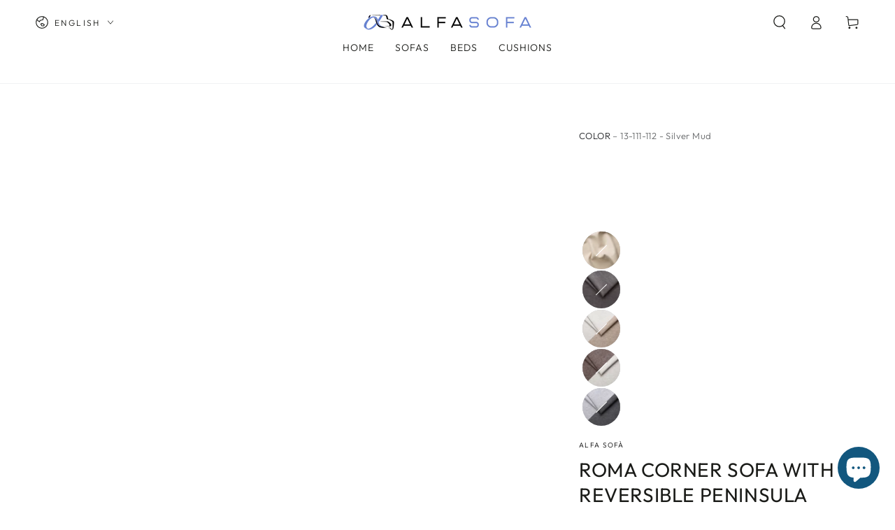

--- FILE ---
content_type: text/html; charset=utf-8
request_url: https://alfasofa.it/en/products/divano-roma-angolare-con-penisola-reversibile
body_size: 47592
content:
<!doctype html>
<html class="no-js" lang="en">
  <head>
    <meta name="facebook-domain-verification" content="js21w4l1ae9vp7mue4s8i4ikggrasm" />
    <meta charset="utf-8">
    <meta http-equiv="X-UA-Compatible" content="IE=edge">
    <meta name="viewport" content="width=device-width,initial-scale=1">
    <meta name="theme-color" content="">
    <link rel="canonical" href="https://alfasofa.it/en/products/divano-roma-angolare-con-penisola-reversibile">
    <link rel="preconnect" href="https://cdn.shopify.com" crossorigin><link rel="icon" type="image/png" href="//alfasofa.it/cdn/shop/files/favicon-alfasofa-def.png?crop=center&height=32&v=1669807853&width=32"><link rel="preconnect" href="https://fonts.shopifycdn.com" crossorigin><title>
      ROMA CORNER SOFA WITH REVERSIBLE PENINSULA
 &ndash; Alfa Sofà</title><meta name="description" content="MEASURES: 288X240cm A corner sofa with a modern style, with a lower sliding mechanism that allows you to pull out a shelf which, aligning with the seat, creates a comfortable bed or a simple footrest support. The end pouf is a large container for storing cushions and so on. The sofa is made of high quality abrasion res">

<meta property="og:site_name" content="Alfa Sofà">
<meta property="og:url" content="https://alfasofa.it/en/products/divano-roma-angolare-con-penisola-reversibile">
<meta property="og:title" content="ROMA CORNER SOFA WITH REVERSIBLE PENINSULA">
<meta property="og:type" content="product">
<meta property="og:description" content="MEASURES: 288X240cm A corner sofa with a modern style, with a lower sliding mechanism that allows you to pull out a shelf which, aligning with the seat, creates a comfortable bed or a simple footrest support. The end pouf is a large container for storing cushions and so on. The sofa is made of high quality abrasion res"><meta property="og:image" content="http://alfasofa.it/cdn/shop/products/ROMA_DIVA112-111_01.png?v=1678446280">
  <meta property="og:image:secure_url" content="https://alfasofa.it/cdn/shop/products/ROMA_DIVA112-111_01.png?v=1678446280">
  <meta property="og:image:width" content="4500">
  <meta property="og:image:height" content="3000"><meta property="og:price:amount" content="1.299,00">
  <meta property="og:price:currency" content="EUR"><meta name="twitter:card" content="summary_large_image">
<meta name="twitter:title" content="ROMA CORNER SOFA WITH REVERSIBLE PENINSULA">
<meta name="twitter:description" content="MEASURES: 288X240cm A corner sofa with a modern style, with a lower sliding mechanism that allows you to pull out a shelf which, aligning with the seat, creates a comfortable bed or a simple footrest support. The end pouf is a large container for storing cushions and so on. The sofa is made of high quality abrasion res">


    <script src="//alfasofa.it/cdn/shop/t/2/assets/vendor-v4.js" defer="defer"></script>
    <script src="//alfasofa.it/cdn/shop/t/2/assets/global.js?v=78690383841783600921668511348" defer="defer"></script>

    <script>window.performance && window.performance.mark && window.performance.mark('shopify.content_for_header.start');</script><meta name="google-site-verification" content="Afzdp8j_7wLpIBGT2LrnrIXhY-xGNGzCEru0sYttI-o">
<meta name="facebook-domain-verification" content="0fig3eaf2n7nlk7ysiqibamfpk20r1">
<meta id="shopify-digital-wallet" name="shopify-digital-wallet" content="/67710746921/digital_wallets/dialog">
<meta name="shopify-checkout-api-token" content="09dddd197847a5d67941f8adb29c8359">
<meta id="in-context-paypal-metadata" data-shop-id="67710746921" data-venmo-supported="false" data-environment="production" data-locale="en_US" data-paypal-v4="true" data-currency="EUR">
<link rel="alternate" hreflang="x-default" href="https://alfasofa.it/products/divano-roma-angolare-con-penisola-reversibile">
<link rel="alternate" hreflang="en" href="https://alfasofa.it/en/products/divano-roma-angolare-con-penisola-reversibile">
<link rel="alternate" type="application/json+oembed" href="https://alfasofa.it/en/products/divano-roma-angolare-con-penisola-reversibile.oembed">
<script async="async" src="/checkouts/internal/preloads.js?locale=en-IT"></script>
<script id="apple-pay-shop-capabilities" type="application/json">{"shopId":67710746921,"countryCode":"IT","currencyCode":"EUR","merchantCapabilities":["supports3DS"],"merchantId":"gid:\/\/shopify\/Shop\/67710746921","merchantName":"Alfa Sofà","requiredBillingContactFields":["postalAddress","email","phone"],"requiredShippingContactFields":["postalAddress","email","phone"],"shippingType":"shipping","supportedNetworks":["visa","maestro","masterCard","amex"],"total":{"type":"pending","label":"Alfa Sofà","amount":"1.00"},"shopifyPaymentsEnabled":true,"supportsSubscriptions":true}</script>
<script id="shopify-features" type="application/json">{"accessToken":"09dddd197847a5d67941f8adb29c8359","betas":["rich-media-storefront-analytics"],"domain":"alfasofa.it","predictiveSearch":true,"shopId":67710746921,"locale":"en"}</script>
<script>var Shopify = Shopify || {};
Shopify.shop = "alfa-sofa.myshopify.com";
Shopify.locale = "en";
Shopify.currency = {"active":"EUR","rate":"1.0"};
Shopify.country = "IT";
Shopify.theme = {"name":"Be Yours","id":138198614313,"schema_name":"Be Yours","schema_version":"6.5.2","theme_store_id":null,"role":"main"};
Shopify.theme.handle = "null";
Shopify.theme.style = {"id":null,"handle":null};
Shopify.cdnHost = "alfasofa.it/cdn";
Shopify.routes = Shopify.routes || {};
Shopify.routes.root = "/en/";</script>
<script type="module">!function(o){(o.Shopify=o.Shopify||{}).modules=!0}(window);</script>
<script>!function(o){function n(){var o=[];function n(){o.push(Array.prototype.slice.apply(arguments))}return n.q=o,n}var t=o.Shopify=o.Shopify||{};t.loadFeatures=n(),t.autoloadFeatures=n()}(window);</script>
<script id="shop-js-analytics" type="application/json">{"pageType":"product"}</script>
<script defer="defer" async type="module" src="//alfasofa.it/cdn/shopifycloud/shop-js/modules/v2/client.init-shop-cart-sync_DtuiiIyl.en.esm.js"></script>
<script defer="defer" async type="module" src="//alfasofa.it/cdn/shopifycloud/shop-js/modules/v2/chunk.common_CUHEfi5Q.esm.js"></script>
<script type="module">
  await import("//alfasofa.it/cdn/shopifycloud/shop-js/modules/v2/client.init-shop-cart-sync_DtuiiIyl.en.esm.js");
await import("//alfasofa.it/cdn/shopifycloud/shop-js/modules/v2/chunk.common_CUHEfi5Q.esm.js");

  window.Shopify.SignInWithShop?.initShopCartSync?.({"fedCMEnabled":true,"windoidEnabled":true});

</script>
<script>(function() {
  var isLoaded = false;
  function asyncLoad() {
    if (isLoaded) return;
    isLoaded = true;
    var urls = ["https:\/\/ecommplugins-scripts.trustpilot.com\/v2.1\/js\/header.min.js?settings=eyJrZXkiOiIxSUhXdnVRSlpxaWRLQkxWIiwicyI6Im5vbmUifQ==\u0026shop=alfa-sofa.myshopify.com","https:\/\/ecommplugins-trustboxsettings.trustpilot.com\/alfa-sofa.myshopify.com.js?settings=1671555312850\u0026shop=alfa-sofa.myshopify.com","https:\/\/widget.trustpilot.com\/bootstrap\/v5\/tp.widget.sync.bootstrap.min.js?shop=alfa-sofa.myshopify.com","https:\/\/widget.trustpilot.com\/bootstrap\/v5\/tp.widget.sync.bootstrap.min.js?shop=alfa-sofa.myshopify.com","https:\/\/widget.trustpilot.com\/bootstrap\/v5\/tp.widget.sync.bootstrap.min.js?shop=alfa-sofa.myshopify.com","https:\/\/cdn.nfcube.com\/instafeed-e8d263e9950302d1d80cad56f739b809.js?shop=alfa-sofa.myshopify.com","https:\/\/hi.kaktusapp.com\/storage\/js\/kaktus-app-1315.js?ver=39\u0026shop=alfa-sofa.myshopify.com"];
    for (var i = 0; i < urls.length; i++) {
      var s = document.createElement('script');
      s.type = 'text/javascript';
      s.async = true;
      s.src = urls[i];
      var x = document.getElementsByTagName('script')[0];
      x.parentNode.insertBefore(s, x);
    }
  };
  if(window.attachEvent) {
    window.attachEvent('onload', asyncLoad);
  } else {
    window.addEventListener('load', asyncLoad, false);
  }
})();</script>
<script id="__st">var __st={"a":67710746921,"offset":3600,"reqid":"4d73f7aa-e275-4c84-9fcd-87dcc5c83d0c-1767292307","pageurl":"alfasofa.it\/en\/products\/divano-roma-angolare-con-penisola-reversibile","u":"76c853ed0ee0","p":"product","rtyp":"product","rid":8015875211561};</script>
<script>window.ShopifyPaypalV4VisibilityTracking = true;</script>
<script id="captcha-bootstrap">!function(){'use strict';const t='contact',e='account',n='new_comment',o=[[t,t],['blogs',n],['comments',n],[t,'customer']],c=[[e,'customer_login'],[e,'guest_login'],[e,'recover_customer_password'],[e,'create_customer']],r=t=>t.map((([t,e])=>`form[action*='/${t}']:not([data-nocaptcha='true']) input[name='form_type'][value='${e}']`)).join(','),a=t=>()=>t?[...document.querySelectorAll(t)].map((t=>t.form)):[];function s(){const t=[...o],e=r(t);return a(e)}const i='password',u='form_key',d=['recaptcha-v3-token','g-recaptcha-response','h-captcha-response',i],f=()=>{try{return window.sessionStorage}catch{return}},m='__shopify_v',_=t=>t.elements[u];function p(t,e,n=!1){try{const o=window.sessionStorage,c=JSON.parse(o.getItem(e)),{data:r}=function(t){const{data:e,action:n}=t;return t[m]||n?{data:e,action:n}:{data:t,action:n}}(c);for(const[e,n]of Object.entries(r))t.elements[e]&&(t.elements[e].value=n);n&&o.removeItem(e)}catch(o){console.error('form repopulation failed',{error:o})}}const l='form_type',E='cptcha';function T(t){t.dataset[E]=!0}const w=window,h=w.document,L='Shopify',v='ce_forms',y='captcha';let A=!1;((t,e)=>{const n=(g='f06e6c50-85a8-45c8-87d0-21a2b65856fe',I='https://cdn.shopify.com/shopifycloud/storefront-forms-hcaptcha/ce_storefront_forms_captcha_hcaptcha.v1.5.2.iife.js',D={infoText:'Protected by hCaptcha',privacyText:'Privacy',termsText:'Terms'},(t,e,n)=>{const o=w[L][v],c=o.bindForm;if(c)return c(t,g,e,D).then(n);var r;o.q.push([[t,g,e,D],n]),r=I,A||(h.body.append(Object.assign(h.createElement('script'),{id:'captcha-provider',async:!0,src:r})),A=!0)});var g,I,D;w[L]=w[L]||{},w[L][v]=w[L][v]||{},w[L][v].q=[],w[L][y]=w[L][y]||{},w[L][y].protect=function(t,e){n(t,void 0,e),T(t)},Object.freeze(w[L][y]),function(t,e,n,w,h,L){const[v,y,A,g]=function(t,e,n){const i=e?o:[],u=t?c:[],d=[...i,...u],f=r(d),m=r(i),_=r(d.filter((([t,e])=>n.includes(e))));return[a(f),a(m),a(_),s()]}(w,h,L),I=t=>{const e=t.target;return e instanceof HTMLFormElement?e:e&&e.form},D=t=>v().includes(t);t.addEventListener('submit',(t=>{const e=I(t);if(!e)return;const n=D(e)&&!e.dataset.hcaptchaBound&&!e.dataset.recaptchaBound,o=_(e),c=g().includes(e)&&(!o||!o.value);(n||c)&&t.preventDefault(),c&&!n&&(function(t){try{if(!f())return;!function(t){const e=f();if(!e)return;const n=_(t);if(!n)return;const o=n.value;o&&e.removeItem(o)}(t);const e=Array.from(Array(32),(()=>Math.random().toString(36)[2])).join('');!function(t,e){_(t)||t.append(Object.assign(document.createElement('input'),{type:'hidden',name:u})),t.elements[u].value=e}(t,e),function(t,e){const n=f();if(!n)return;const o=[...t.querySelectorAll(`input[type='${i}']`)].map((({name:t})=>t)),c=[...d,...o],r={};for(const[a,s]of new FormData(t).entries())c.includes(a)||(r[a]=s);n.setItem(e,JSON.stringify({[m]:1,action:t.action,data:r}))}(t,e)}catch(e){console.error('failed to persist form',e)}}(e),e.submit())}));const S=(t,e)=>{t&&!t.dataset[E]&&(n(t,e.some((e=>e===t))),T(t))};for(const o of['focusin','change'])t.addEventListener(o,(t=>{const e=I(t);D(e)&&S(e,y())}));const B=e.get('form_key'),M=e.get(l),P=B&&M;t.addEventListener('DOMContentLoaded',(()=>{const t=y();if(P)for(const e of t)e.elements[l].value===M&&p(e,B);[...new Set([...A(),...v().filter((t=>'true'===t.dataset.shopifyCaptcha))])].forEach((e=>S(e,t)))}))}(h,new URLSearchParams(w.location.search),n,t,e,['guest_login'])})(!0,!0)}();</script>
<script integrity="sha256-4kQ18oKyAcykRKYeNunJcIwy7WH5gtpwJnB7kiuLZ1E=" data-source-attribution="shopify.loadfeatures" defer="defer" src="//alfasofa.it/cdn/shopifycloud/storefront/assets/storefront/load_feature-a0a9edcb.js" crossorigin="anonymous"></script>
<script data-source-attribution="shopify.dynamic_checkout.dynamic.init">var Shopify=Shopify||{};Shopify.PaymentButton=Shopify.PaymentButton||{isStorefrontPortableWallets:!0,init:function(){window.Shopify.PaymentButton.init=function(){};var t=document.createElement("script");t.src="https://alfasofa.it/cdn/shopifycloud/portable-wallets/latest/portable-wallets.en.js",t.type="module",document.head.appendChild(t)}};
</script>
<script data-source-attribution="shopify.dynamic_checkout.buyer_consent">
  function portableWalletsHideBuyerConsent(e){var t=document.getElementById("shopify-buyer-consent"),n=document.getElementById("shopify-subscription-policy-button");t&&n&&(t.classList.add("hidden"),t.setAttribute("aria-hidden","true"),n.removeEventListener("click",e))}function portableWalletsShowBuyerConsent(e){var t=document.getElementById("shopify-buyer-consent"),n=document.getElementById("shopify-subscription-policy-button");t&&n&&(t.classList.remove("hidden"),t.removeAttribute("aria-hidden"),n.addEventListener("click",e))}window.Shopify?.PaymentButton&&(window.Shopify.PaymentButton.hideBuyerConsent=portableWalletsHideBuyerConsent,window.Shopify.PaymentButton.showBuyerConsent=portableWalletsShowBuyerConsent);
</script>
<script>
  function portableWalletsCleanup(e){e&&e.src&&console.error("Failed to load portable wallets script "+e.src);var t=document.querySelectorAll("shopify-accelerated-checkout .shopify-payment-button__skeleton, shopify-accelerated-checkout-cart .wallet-cart-button__skeleton"),e=document.getElementById("shopify-buyer-consent");for(let e=0;e<t.length;e++)t[e].remove();e&&e.remove()}function portableWalletsNotLoadedAsModule(e){e instanceof ErrorEvent&&"string"==typeof e.message&&e.message.includes("import.meta")&&"string"==typeof e.filename&&e.filename.includes("portable-wallets")&&(window.removeEventListener("error",portableWalletsNotLoadedAsModule),window.Shopify.PaymentButton.failedToLoad=e,"loading"===document.readyState?document.addEventListener("DOMContentLoaded",window.Shopify.PaymentButton.init):window.Shopify.PaymentButton.init())}window.addEventListener("error",portableWalletsNotLoadedAsModule);
</script>

<script type="module" src="https://alfasofa.it/cdn/shopifycloud/portable-wallets/latest/portable-wallets.en.js" onError="portableWalletsCleanup(this)" crossorigin="anonymous"></script>
<script nomodule>
  document.addEventListener("DOMContentLoaded", portableWalletsCleanup);
</script>

<script id='scb4127' type='text/javascript' async='' src='https://alfasofa.it/cdn/shopifycloud/privacy-banner/storefront-banner.js'></script><link id="shopify-accelerated-checkout-styles" rel="stylesheet" media="screen" href="https://alfasofa.it/cdn/shopifycloud/portable-wallets/latest/accelerated-checkout-backwards-compat.css" crossorigin="anonymous">
<style id="shopify-accelerated-checkout-cart">
        #shopify-buyer-consent {
  margin-top: 1em;
  display: inline-block;
  width: 100%;
}

#shopify-buyer-consent.hidden {
  display: none;
}

#shopify-subscription-policy-button {
  background: none;
  border: none;
  padding: 0;
  text-decoration: underline;
  font-size: inherit;
  cursor: pointer;
}

#shopify-subscription-policy-button::before {
  box-shadow: none;
}

      </style>
<script id="sections-script" data-sections="header,footer" defer="defer" src="//alfasofa.it/cdn/shop/t/2/compiled_assets/scripts.js?563"></script>
<script>window.performance && window.performance.mark && window.performance.mark('shopify.content_for_header.end');</script>

<style data-shopify>@font-face {
  font-family: Outfit;
  font-weight: 300;
  font-style: normal;
  font-display: swap;
  src: url("//alfasofa.it/cdn/fonts/outfit/outfit_n3.8c97ae4c4fac7c2ea467a6dc784857f4de7e0e37.woff2") format("woff2"),
       url("//alfasofa.it/cdn/fonts/outfit/outfit_n3.b50a189ccde91f9bceee88f207c18c09f0b62a7b.woff") format("woff");
}

  @font-face {
  font-family: Outfit;
  font-weight: 600;
  font-style: normal;
  font-display: swap;
  src: url("//alfasofa.it/cdn/fonts/outfit/outfit_n6.dfcbaa80187851df2e8384061616a8eaa1702fdc.woff2") format("woff2"),
       url("//alfasofa.it/cdn/fonts/outfit/outfit_n6.88384e9fc3e36038624caccb938f24ea8008a91d.woff") format("woff");
}

  
  
  @font-face {
  font-family: Outfit;
  font-weight: 400;
  font-style: normal;
  font-display: swap;
  src: url("//alfasofa.it/cdn/fonts/outfit/outfit_n4.387c2e2715c484a1f1075eb90d64808f1b37ac58.woff2") format("woff2"),
       url("//alfasofa.it/cdn/fonts/outfit/outfit_n4.aca8c81f18f62c9baa15c2dc5d1f6dd5442cdc50.woff") format("woff");
}

  @font-face {
  font-family: Outfit;
  font-weight: 600;
  font-style: normal;
  font-display: swap;
  src: url("//alfasofa.it/cdn/fonts/outfit/outfit_n6.dfcbaa80187851df2e8384061616a8eaa1702fdc.woff2") format("woff2"),
       url("//alfasofa.it/cdn/fonts/outfit/outfit_n6.88384e9fc3e36038624caccb938f24ea8008a91d.woff") format("woff");
}


  :root {
    --be-yours-version: "6.5.2";
    --font-body-family: Outfit, sans-serif;
    --font-body-style: normal;
    --font-body-weight: 300;

    --font-heading-family: Outfit, sans-serif;
    --font-heading-style: normal;
    --font-heading-weight: 400;

    --font-body-scale: 1.0;
    --font-heading-scale: 1.0;

    --font-navigation-family: var(--font-body-family);
    --font-navigation-size: 14px;
    --font-navigation-weight: var(--font-body-weight);
    --font-button-family: var(--font-body-family);
    --font-button-size: 12px;
    --font-button-baseline: 0rem;
    --font-price-family: var(--font-heading-family);
    --font-price-scale: var(--font-heading-scale);

    --color-base-text: 33, 35, 38;
    --color-base-background: 255, 255, 255;
    --color-base-solid-button-labels: 255, 255, 255;
    --color-base-outline-button-labels: 26, 27, 24;
    --color-base-accent: 102, 129, 209;
    --color-base-heading: 26, 27, 24;
    --color-base-border: 210, 213, 217;
    --color-placeholder: 243, 243, 243;
    --color-overlay: 33, 35, 38;
    --color-keyboard-focus: 135, 173, 245;
    --color-shadow: 168, 232, 226;
    --shadow-opacity: 1;

    --color-background-dark: 235, 235, 235;
    --color-price: #1a1b18;
    --color-sale-price: #d72c0d;
    --color-reviews: #ffb503;
    --color-critical: #d72c0d;
    --color-success: #008060;

    --payment-terms-background-color: #ffffff;
    --page-width: 160rem;
    --page-width-margin: 0rem;

    --card-color-scheme: var(--color-placeholder);
    --card-text-alignment: left;
    --card-flex-alignment: flex-left;
    --card-image-padding: 0px;
    --card-border-width: 0px;
    --card-radius: 0px;
    --card-shadow-horizontal-offset: 0px;
    --card-shadow-vertical-offset: 0px;
    
    --button-radius: 0px;
    --button-border-width: 1px;
    --button-shadow-horizontal-offset: 0px;
    --button-shadow-vertical-offset: 0px;

    --spacing-sections-desktop: 0px;
    --spacing-sections-mobile: 0px;
  }

  *,
  *::before,
  *::after {
    box-sizing: inherit;
  }

  html {
    box-sizing: border-box;
    font-size: calc(var(--font-body-scale) * 62.5%);
    height: 100%;
  }

  body {
    min-height: 100%;
    margin: 0;
    font-size: 1.5rem;
    letter-spacing: 0.06rem;
    line-height: calc(1 + 0.8 / var(--font-body-scale));
    font-family: var(--font-body-family);
    font-style: var(--font-body-style);
    font-weight: var(--font-body-weight);
  }

  @media screen and (min-width: 750px) {
    body {
      font-size: 1.6rem;
    }
  }</style><link href="//alfasofa.it/cdn/shop/t/2/assets/base.css?v=122601841787018280541687359674" rel="stylesheet" type="text/css" media="all" /><link rel="preload" as="font" href="//alfasofa.it/cdn/fonts/outfit/outfit_n3.8c97ae4c4fac7c2ea467a6dc784857f4de7e0e37.woff2" type="font/woff2" crossorigin><link rel="preload" as="font" href="//alfasofa.it/cdn/fonts/outfit/outfit_n4.387c2e2715c484a1f1075eb90d64808f1b37ac58.woff2" type="font/woff2" crossorigin><link rel="stylesheet" href="//alfasofa.it/cdn/shop/t/2/assets/component-predictive-search.css?v=73479250837094754801668511347" media="print" onload="this.media='all'"><link rel="stylesheet" href="//alfasofa.it/cdn/shop/t/2/assets/component-quick-view.css?v=140958239496328426971668511347" media="print" onload="this.media='all'"><link rel="stylesheet" href="//alfasofa.it/cdn/shop/t/2/assets/component-color-swatches.css?v=128638073195889574301668511346" media="print" onload="this.media='all'"><script>document.documentElement.className = document.documentElement.className.replace('no-js', 'js');</script>
  <script>window.is_hulkpo_installed=true</script>
<script>


window.isKAPPInstalled = true;</script>
<script async src="https://hi.kaktusapp.com/storage/js/kaktus-app-1315.js?ver=14&shop=alfa-sofa.myshopify.com"></script>
  <meta name="google-site-verification" content="tdULgA5mJ1e8O2sF_OyQsPeJSmF5bKZ18hpqko55XgM" />
    <!-- Google tag (gtag.js) -->
<script async src="https://www.googletagmanager.com/gtag/js?id=G-90D9N4KG40"></script>
<script>
  window.dataLayer = window.dataLayer || [];
  function gtag(){dataLayer.push(arguments);}
  gtag('js', new Date());

  gtag('config', 'G-90D9N4KG40', { 'anonymize_ip': true });
</script>
  <script src="https://cdn.shopify.com/extensions/7bc9bb47-adfa-4267-963e-cadee5096caf/inbox-1252/assets/inbox-chat-loader.js" type="text/javascript" defer="defer"></script>
<link href="https://monorail-edge.shopifysvc.com" rel="dns-prefetch">
<script>(function(){if ("sendBeacon" in navigator && "performance" in window) {try {var session_token_from_headers = performance.getEntriesByType('navigation')[0].serverTiming.find(x => x.name == '_s').description;} catch {var session_token_from_headers = undefined;}var session_cookie_matches = document.cookie.match(/_shopify_s=([^;]*)/);var session_token_from_cookie = session_cookie_matches && session_cookie_matches.length === 2 ? session_cookie_matches[1] : "";var session_token = session_token_from_headers || session_token_from_cookie || "";function handle_abandonment_event(e) {var entries = performance.getEntries().filter(function(entry) {return /monorail-edge.shopifysvc.com/.test(entry.name);});if (!window.abandonment_tracked && entries.length === 0) {window.abandonment_tracked = true;var currentMs = Date.now();var navigation_start = performance.timing.navigationStart;var payload = {shop_id: 67710746921,url: window.location.href,navigation_start,duration: currentMs - navigation_start,session_token,page_type: "product"};window.navigator.sendBeacon("https://monorail-edge.shopifysvc.com/v1/produce", JSON.stringify({schema_id: "online_store_buyer_site_abandonment/1.1",payload: payload,metadata: {event_created_at_ms: currentMs,event_sent_at_ms: currentMs}}));}}window.addEventListener('pagehide', handle_abandonment_event);}}());</script>
<script id="web-pixels-manager-setup">(function e(e,d,r,n,o){if(void 0===o&&(o={}),!Boolean(null===(a=null===(i=window.Shopify)||void 0===i?void 0:i.analytics)||void 0===a?void 0:a.replayQueue)){var i,a;window.Shopify=window.Shopify||{};var t=window.Shopify;t.analytics=t.analytics||{};var s=t.analytics;s.replayQueue=[],s.publish=function(e,d,r){return s.replayQueue.push([e,d,r]),!0};try{self.performance.mark("wpm:start")}catch(e){}var l=function(){var e={modern:/Edge?\/(1{2}[4-9]|1[2-9]\d|[2-9]\d{2}|\d{4,})\.\d+(\.\d+|)|Firefox\/(1{2}[4-9]|1[2-9]\d|[2-9]\d{2}|\d{4,})\.\d+(\.\d+|)|Chrom(ium|e)\/(9{2}|\d{3,})\.\d+(\.\d+|)|(Maci|X1{2}).+ Version\/(15\.\d+|(1[6-9]|[2-9]\d|\d{3,})\.\d+)([,.]\d+|)( \(\w+\)|)( Mobile\/\w+|) Safari\/|Chrome.+OPR\/(9{2}|\d{3,})\.\d+\.\d+|(CPU[ +]OS|iPhone[ +]OS|CPU[ +]iPhone|CPU IPhone OS|CPU iPad OS)[ +]+(15[._]\d+|(1[6-9]|[2-9]\d|\d{3,})[._]\d+)([._]\d+|)|Android:?[ /-](13[3-9]|1[4-9]\d|[2-9]\d{2}|\d{4,})(\.\d+|)(\.\d+|)|Android.+Firefox\/(13[5-9]|1[4-9]\d|[2-9]\d{2}|\d{4,})\.\d+(\.\d+|)|Android.+Chrom(ium|e)\/(13[3-9]|1[4-9]\d|[2-9]\d{2}|\d{4,})\.\d+(\.\d+|)|SamsungBrowser\/([2-9]\d|\d{3,})\.\d+/,legacy:/Edge?\/(1[6-9]|[2-9]\d|\d{3,})\.\d+(\.\d+|)|Firefox\/(5[4-9]|[6-9]\d|\d{3,})\.\d+(\.\d+|)|Chrom(ium|e)\/(5[1-9]|[6-9]\d|\d{3,})\.\d+(\.\d+|)([\d.]+$|.*Safari\/(?![\d.]+ Edge\/[\d.]+$))|(Maci|X1{2}).+ Version\/(10\.\d+|(1[1-9]|[2-9]\d|\d{3,})\.\d+)([,.]\d+|)( \(\w+\)|)( Mobile\/\w+|) Safari\/|Chrome.+OPR\/(3[89]|[4-9]\d|\d{3,})\.\d+\.\d+|(CPU[ +]OS|iPhone[ +]OS|CPU[ +]iPhone|CPU IPhone OS|CPU iPad OS)[ +]+(10[._]\d+|(1[1-9]|[2-9]\d|\d{3,})[._]\d+)([._]\d+|)|Android:?[ /-](13[3-9]|1[4-9]\d|[2-9]\d{2}|\d{4,})(\.\d+|)(\.\d+|)|Mobile Safari.+OPR\/([89]\d|\d{3,})\.\d+\.\d+|Android.+Firefox\/(13[5-9]|1[4-9]\d|[2-9]\d{2}|\d{4,})\.\d+(\.\d+|)|Android.+Chrom(ium|e)\/(13[3-9]|1[4-9]\d|[2-9]\d{2}|\d{4,})\.\d+(\.\d+|)|Android.+(UC? ?Browser|UCWEB|U3)[ /]?(15\.([5-9]|\d{2,})|(1[6-9]|[2-9]\d|\d{3,})\.\d+)\.\d+|SamsungBrowser\/(5\.\d+|([6-9]|\d{2,})\.\d+)|Android.+MQ{2}Browser\/(14(\.(9|\d{2,})|)|(1[5-9]|[2-9]\d|\d{3,})(\.\d+|))(\.\d+|)|K[Aa][Ii]OS\/(3\.\d+|([4-9]|\d{2,})\.\d+)(\.\d+|)/},d=e.modern,r=e.legacy,n=navigator.userAgent;return n.match(d)?"modern":n.match(r)?"legacy":"unknown"}(),u="modern"===l?"modern":"legacy",c=(null!=n?n:{modern:"",legacy:""})[u],f=function(e){return[e.baseUrl,"/wpm","/b",e.hashVersion,"modern"===e.buildTarget?"m":"l",".js"].join("")}({baseUrl:d,hashVersion:r,buildTarget:u}),m=function(e){var d=e.version,r=e.bundleTarget,n=e.surface,o=e.pageUrl,i=e.monorailEndpoint;return{emit:function(e){var a=e.status,t=e.errorMsg,s=(new Date).getTime(),l=JSON.stringify({metadata:{event_sent_at_ms:s},events:[{schema_id:"web_pixels_manager_load/3.1",payload:{version:d,bundle_target:r,page_url:o,status:a,surface:n,error_msg:t},metadata:{event_created_at_ms:s}}]});if(!i)return console&&console.warn&&console.warn("[Web Pixels Manager] No Monorail endpoint provided, skipping logging."),!1;try{return self.navigator.sendBeacon.bind(self.navigator)(i,l)}catch(e){}var u=new XMLHttpRequest;try{return u.open("POST",i,!0),u.setRequestHeader("Content-Type","text/plain"),u.send(l),!0}catch(e){return console&&console.warn&&console.warn("[Web Pixels Manager] Got an unhandled error while logging to Monorail."),!1}}}}({version:r,bundleTarget:l,surface:e.surface,pageUrl:self.location.href,monorailEndpoint:e.monorailEndpoint});try{o.browserTarget=l,function(e){var d=e.src,r=e.async,n=void 0===r||r,o=e.onload,i=e.onerror,a=e.sri,t=e.scriptDataAttributes,s=void 0===t?{}:t,l=document.createElement("script"),u=document.querySelector("head"),c=document.querySelector("body");if(l.async=n,l.src=d,a&&(l.integrity=a,l.crossOrigin="anonymous"),s)for(var f in s)if(Object.prototype.hasOwnProperty.call(s,f))try{l.dataset[f]=s[f]}catch(e){}if(o&&l.addEventListener("load",o),i&&l.addEventListener("error",i),u)u.appendChild(l);else{if(!c)throw new Error("Did not find a head or body element to append the script");c.appendChild(l)}}({src:f,async:!0,onload:function(){if(!function(){var e,d;return Boolean(null===(d=null===(e=window.Shopify)||void 0===e?void 0:e.analytics)||void 0===d?void 0:d.initialized)}()){var d=window.webPixelsManager.init(e)||void 0;if(d){var r=window.Shopify.analytics;r.replayQueue.forEach((function(e){var r=e[0],n=e[1],o=e[2];d.publishCustomEvent(r,n,o)})),r.replayQueue=[],r.publish=d.publishCustomEvent,r.visitor=d.visitor,r.initialized=!0}}},onerror:function(){return m.emit({status:"failed",errorMsg:"".concat(f," has failed to load")})},sri:function(e){var d=/^sha384-[A-Za-z0-9+/=]+$/;return"string"==typeof e&&d.test(e)}(c)?c:"",scriptDataAttributes:o}),m.emit({status:"loading"})}catch(e){m.emit({status:"failed",errorMsg:(null==e?void 0:e.message)||"Unknown error"})}}})({shopId: 67710746921,storefrontBaseUrl: "https://alfasofa.it",extensionsBaseUrl: "https://extensions.shopifycdn.com/cdn/shopifycloud/web-pixels-manager",monorailEndpoint: "https://monorail-edge.shopifysvc.com/unstable/produce_batch",surface: "storefront-renderer",enabledBetaFlags: ["2dca8a86","a0d5f9d2"],webPixelsConfigList: [{"id":"950174042","configuration":"{\"config\":\"{\\\"pixel_id\\\":\\\"G-8MZBEYRF54\\\",\\\"target_country\\\":\\\"IT\\\",\\\"gtag_events\\\":[{\\\"type\\\":\\\"search\\\",\\\"action_label\\\":[\\\"G-8MZBEYRF54\\\",\\\"AW-11096333623\\\/I4MrCPvM2YwYELe6kqsp\\\"]},{\\\"type\\\":\\\"begin_checkout\\\",\\\"action_label\\\":[\\\"G-8MZBEYRF54\\\",\\\"AW-11096333623\\\/Z-YKCPnN2YwYELe6kqsp\\\"]},{\\\"type\\\":\\\"view_item\\\",\\\"action_label\\\":[\\\"G-8MZBEYRF54\\\",\\\"AW-11096333623\\\/ottYCPjM2YwYELe6kqsp\\\",\\\"MC-L79EBLLSC6\\\"]},{\\\"type\\\":\\\"purchase\\\",\\\"action_label\\\":[\\\"G-8MZBEYRF54\\\",\\\"AW-11096333623\\\/IrlgCILL2YwYELe6kqsp\\\",\\\"MC-L79EBLLSC6\\\"]},{\\\"type\\\":\\\"page_view\\\",\\\"action_label\\\":[\\\"G-8MZBEYRF54\\\",\\\"AW-11096333623\\\/DwSSCIXL2YwYELe6kqsp\\\",\\\"MC-L79EBLLSC6\\\"]},{\\\"type\\\":\\\"add_payment_info\\\",\\\"action_label\\\":[\\\"G-8MZBEYRF54\\\",\\\"AW-11096333623\\\/WpKICPzN2YwYELe6kqsp\\\"]},{\\\"type\\\":\\\"add_to_cart\\\",\\\"action_label\\\":[\\\"G-8MZBEYRF54\\\",\\\"AW-11096333623\\\/2ZbvCP7M2YwYELe6kqsp\\\"]}],\\\"enable_monitoring_mode\\\":false}\"}","eventPayloadVersion":"v1","runtimeContext":"OPEN","scriptVersion":"b2a88bafab3e21179ed38636efcd8a93","type":"APP","apiClientId":1780363,"privacyPurposes":[],"dataSharingAdjustments":{"protectedCustomerApprovalScopes":["read_customer_address","read_customer_email","read_customer_name","read_customer_personal_data","read_customer_phone"]}},{"id":"863469914","configuration":"{\"pixelCode\":\"CP30PURC77UELKMMP8MG\"}","eventPayloadVersion":"v1","runtimeContext":"STRICT","scriptVersion":"22e92c2ad45662f435e4801458fb78cc","type":"APP","apiClientId":4383523,"privacyPurposes":["ANALYTICS","MARKETING","SALE_OF_DATA"],"dataSharingAdjustments":{"protectedCustomerApprovalScopes":["read_customer_address","read_customer_email","read_customer_name","read_customer_personal_data","read_customer_phone"]}},{"id":"346653018","configuration":"{\"pixel_id\":\"3077325145903329\",\"pixel_type\":\"facebook_pixel\",\"metaapp_system_user_token\":\"-\"}","eventPayloadVersion":"v1","runtimeContext":"OPEN","scriptVersion":"ca16bc87fe92b6042fbaa3acc2fbdaa6","type":"APP","apiClientId":2329312,"privacyPurposes":["ANALYTICS","MARKETING","SALE_OF_DATA"],"dataSharingAdjustments":{"protectedCustomerApprovalScopes":["read_customer_address","read_customer_email","read_customer_name","read_customer_personal_data","read_customer_phone"]}},{"id":"shopify-app-pixel","configuration":"{}","eventPayloadVersion":"v1","runtimeContext":"STRICT","scriptVersion":"0450","apiClientId":"shopify-pixel","type":"APP","privacyPurposes":["ANALYTICS","MARKETING"]},{"id":"shopify-custom-pixel","eventPayloadVersion":"v1","runtimeContext":"LAX","scriptVersion":"0450","apiClientId":"shopify-pixel","type":"CUSTOM","privacyPurposes":["ANALYTICS","MARKETING"]}],isMerchantRequest: false,initData: {"shop":{"name":"Alfa Sofà","paymentSettings":{"currencyCode":"EUR"},"myshopifyDomain":"alfa-sofa.myshopify.com","countryCode":"IT","storefrontUrl":"https:\/\/alfasofa.it\/en"},"customer":null,"cart":null,"checkout":null,"productVariants":[{"price":{"amount":1369.0,"currencyCode":"EUR"},"product":{"title":"ROMA CORNER SOFA WITH REVERSIBLE PENINSULA","vendor":"Alfa Sofà","id":"8015875211561","untranslatedTitle":"ROMA CORNER SOFA WITH REVERSIBLE PENINSULA","url":"\/en\/products\/divano-roma-angolare-con-penisola-reversibile","type":"Divani"},"id":"44032947061033","image":{"src":"\/\/alfasofa.it\/cdn\/shop\/products\/ROMA__DIVA112-111_03.png?v=1678446280"},"sku":"10061000","title":"13-111-112 - Silver Mud","untranslatedTitle":"13-111-112 - Silver Fango"},{"price":{"amount":1369.0,"currencyCode":"EUR"},"product":{"title":"ROMA CORNER SOFA WITH REVERSIBLE PENINSULA","vendor":"Alfa Sofà","id":"8015875211561","untranslatedTitle":"ROMA CORNER SOFA WITH REVERSIBLE PENINSULA","url":"\/en\/products\/divano-roma-angolare-con-penisola-reversibile","type":"Divani"},"id":"44032947093801","image":{"src":"\/\/alfasofa.it\/cdn\/shop\/products\/roma15-103-102_01.png?v=1669981427"},"sku":"10061005","title":"13-102-103 - Beige Antelope","untranslatedTitle":"13-102-103 - Beige Antilope"},{"price":{"amount":1369.0,"currencyCode":"EUR"},"product":{"title":"ROMA CORNER SOFA WITH REVERSIBLE PENINSULA","vendor":"Alfa Sofà","id":"8015875211561","untranslatedTitle":"ROMA CORNER SOFA WITH REVERSIBLE PENINSULA","url":"\/en\/products\/divano-roma-angolare-con-penisola-reversibile","type":"Divani"},"id":"44032947126569","image":{"src":"\/\/alfasofa.it\/cdn\/shop\/products\/f4014bc489104960fb272a911e0aa6eemyKX0odUuS9Fvzcy-1.png?v=1669981427"},"sku":"10061002","title":"13-102 - Beige","untranslatedTitle":"13-102 - Beige"},{"price":{"amount":1299.0,"currencyCode":"EUR"},"product":{"title":"ROMA CORNER SOFA WITH REVERSIBLE PENINSULA","vendor":"Alfa Sofà","id":"8015875211561","untranslatedTitle":"ROMA CORNER SOFA WITH REVERSIBLE PENINSULA","url":"\/en\/products\/divano-roma-angolare-con-penisola-reversibile","type":"Divani"},"id":"44032947159337","image":{"src":"\/\/alfasofa.it\/cdn\/shop\/products\/roma16-16_03.png?v=1669981427"},"sku":"10061006","title":"17-15 - Grey","untranslatedTitle":"17-15 - Grey"},{"price":{"amount":1299.0,"currencyCode":"EUR"},"product":{"title":"ROMA CORNER SOFA WITH REVERSIBLE PENINSULA","vendor":"Alfa Sofà","id":"8015875211561","untranslatedTitle":"ROMA CORNER SOFA WITH REVERSIBLE PENINSULA","url":"\/en\/products\/divano-roma-angolare-con-penisola-reversibile","type":"Divani"},"id":"50171276263770","image":{"src":"\/\/alfasofa.it\/cdn\/shop\/files\/FLORIDAPEN_Polaris2-1_01.png?v=1734945536"},"sku":"10061010","title":"21-2-1 - Beige Cream","untranslatedTitle":"21-2-1 - Beige Cream"},{"price":{"amount":1299.0,"currencyCode":"EUR"},"product":{"title":"ROMA CORNER SOFA WITH REVERSIBLE PENINSULA","vendor":"Alfa Sofà","id":"8015875211561","untranslatedTitle":"ROMA CORNER SOFA WITH REVERSIBLE PENINSULA","url":"\/en\/products\/divano-roma-angolare-con-penisola-reversibile","type":"Divani"},"id":"50171369685338","image":{"src":"\/\/alfasofa.it\/cdn\/shop\/files\/FLORIDAPEN_Polaris5-1_01.png?v=1734946521"},"sku":"10061011","title":"21-5-1 - Talpa Cream","untranslatedTitle":"21-5-1 - Talpa Cream"},{"price":{"amount":1299.0,"currencyCode":"EUR"},"product":{"title":"ROMA CORNER SOFA WITH REVERSIBLE PENINSULA","vendor":"Alfa Sofà","id":"8015875211561","untranslatedTitle":"ROMA CORNER SOFA WITH REVERSIBLE PENINSULA","url":"\/en\/products\/divano-roma-angolare-con-penisola-reversibile","type":"Divani"},"id":"50171435909466","image":{"src":"\/\/alfasofa.it\/cdn\/shop\/files\/FLORIDAPEN_Polaris20-17_01.png?v=1734947153"},"sku":"10061012","title":"21-20-17 - Grafite Silver","untranslatedTitle":"21-20-17 - Grafite Silver"}],"purchasingCompany":null},},"https://alfasofa.it/cdn","da62cc92w68dfea28pcf9825a4m392e00d0",{"modern":"","legacy":""},{"shopId":"67710746921","storefrontBaseUrl":"https:\/\/alfasofa.it","extensionBaseUrl":"https:\/\/extensions.shopifycdn.com\/cdn\/shopifycloud\/web-pixels-manager","surface":"storefront-renderer","enabledBetaFlags":"[\"2dca8a86\", \"a0d5f9d2\"]","isMerchantRequest":"false","hashVersion":"da62cc92w68dfea28pcf9825a4m392e00d0","publish":"custom","events":"[[\"page_viewed\",{}],[\"product_viewed\",{\"productVariant\":{\"price\":{\"amount\":1369.0,\"currencyCode\":\"EUR\"},\"product\":{\"title\":\"ROMA CORNER SOFA WITH REVERSIBLE PENINSULA\",\"vendor\":\"Alfa Sofà\",\"id\":\"8015875211561\",\"untranslatedTitle\":\"ROMA CORNER SOFA WITH REVERSIBLE PENINSULA\",\"url\":\"\/en\/products\/divano-roma-angolare-con-penisola-reversibile\",\"type\":\"Divani\"},\"id\":\"44032947061033\",\"image\":{\"src\":\"\/\/alfasofa.it\/cdn\/shop\/products\/ROMA__DIVA112-111_03.png?v=1678446280\"},\"sku\":\"10061000\",\"title\":\"13-111-112 - Silver Mud\",\"untranslatedTitle\":\"13-111-112 - Silver Fango\"}}]]"});</script><script>
  window.ShopifyAnalytics = window.ShopifyAnalytics || {};
  window.ShopifyAnalytics.meta = window.ShopifyAnalytics.meta || {};
  window.ShopifyAnalytics.meta.currency = 'EUR';
  var meta = {"product":{"id":8015875211561,"gid":"gid:\/\/shopify\/Product\/8015875211561","vendor":"Alfa Sofà","type":"Divani","handle":"divano-roma-angolare-con-penisola-reversibile","variants":[{"id":44032947061033,"price":136900,"name":"ROMA CORNER SOFA WITH REVERSIBLE PENINSULA - 13-111-112 - Silver Mud","public_title":"13-111-112 - Silver Mud","sku":"10061000"},{"id":44032947093801,"price":136900,"name":"ROMA CORNER SOFA WITH REVERSIBLE PENINSULA - 13-102-103 - Beige Antelope","public_title":"13-102-103 - Beige Antelope","sku":"10061005"},{"id":44032947126569,"price":136900,"name":"ROMA CORNER SOFA WITH REVERSIBLE PENINSULA - 13-102 - Beige","public_title":"13-102 - Beige","sku":"10061002"},{"id":44032947159337,"price":129900,"name":"ROMA CORNER SOFA WITH REVERSIBLE PENINSULA - 17-15 - Grey","public_title":"17-15 - Grey","sku":"10061006"},{"id":50171276263770,"price":129900,"name":"ROMA CORNER SOFA WITH REVERSIBLE PENINSULA - 21-2-1 - Beige Cream","public_title":"21-2-1 - Beige Cream","sku":"10061010"},{"id":50171369685338,"price":129900,"name":"ROMA CORNER SOFA WITH REVERSIBLE PENINSULA - 21-5-1 - Talpa Cream","public_title":"21-5-1 - Talpa Cream","sku":"10061011"},{"id":50171435909466,"price":129900,"name":"ROMA CORNER SOFA WITH REVERSIBLE PENINSULA - 21-20-17 - Grafite Silver","public_title":"21-20-17 - Grafite Silver","sku":"10061012"}],"remote":false},"page":{"pageType":"product","resourceType":"product","resourceId":8015875211561,"requestId":"4d73f7aa-e275-4c84-9fcd-87dcc5c83d0c-1767292307"}};
  for (var attr in meta) {
    window.ShopifyAnalytics.meta[attr] = meta[attr];
  }
</script>
<script class="analytics">
  (function () {
    var customDocumentWrite = function(content) {
      var jquery = null;

      if (window.jQuery) {
        jquery = window.jQuery;
      } else if (window.Checkout && window.Checkout.$) {
        jquery = window.Checkout.$;
      }

      if (jquery) {
        jquery('body').append(content);
      }
    };

    var hasLoggedConversion = function(token) {
      if (token) {
        return document.cookie.indexOf('loggedConversion=' + token) !== -1;
      }
      return false;
    }

    var setCookieIfConversion = function(token) {
      if (token) {
        var twoMonthsFromNow = new Date(Date.now());
        twoMonthsFromNow.setMonth(twoMonthsFromNow.getMonth() + 2);

        document.cookie = 'loggedConversion=' + token + '; expires=' + twoMonthsFromNow;
      }
    }

    var trekkie = window.ShopifyAnalytics.lib = window.trekkie = window.trekkie || [];
    if (trekkie.integrations) {
      return;
    }
    trekkie.methods = [
      'identify',
      'page',
      'ready',
      'track',
      'trackForm',
      'trackLink'
    ];
    trekkie.factory = function(method) {
      return function() {
        var args = Array.prototype.slice.call(arguments);
        args.unshift(method);
        trekkie.push(args);
        return trekkie;
      };
    };
    for (var i = 0; i < trekkie.methods.length; i++) {
      var key = trekkie.methods[i];
      trekkie[key] = trekkie.factory(key);
    }
    trekkie.load = function(config) {
      trekkie.config = config || {};
      trekkie.config.initialDocumentCookie = document.cookie;
      var first = document.getElementsByTagName('script')[0];
      var script = document.createElement('script');
      script.type = 'text/javascript';
      script.onerror = function(e) {
        var scriptFallback = document.createElement('script');
        scriptFallback.type = 'text/javascript';
        scriptFallback.onerror = function(error) {
                var Monorail = {
      produce: function produce(monorailDomain, schemaId, payload) {
        var currentMs = new Date().getTime();
        var event = {
          schema_id: schemaId,
          payload: payload,
          metadata: {
            event_created_at_ms: currentMs,
            event_sent_at_ms: currentMs
          }
        };
        return Monorail.sendRequest("https://" + monorailDomain + "/v1/produce", JSON.stringify(event));
      },
      sendRequest: function sendRequest(endpointUrl, payload) {
        // Try the sendBeacon API
        if (window && window.navigator && typeof window.navigator.sendBeacon === 'function' && typeof window.Blob === 'function' && !Monorail.isIos12()) {
          var blobData = new window.Blob([payload], {
            type: 'text/plain'
          });

          if (window.navigator.sendBeacon(endpointUrl, blobData)) {
            return true;
          } // sendBeacon was not successful

        } // XHR beacon

        var xhr = new XMLHttpRequest();

        try {
          xhr.open('POST', endpointUrl);
          xhr.setRequestHeader('Content-Type', 'text/plain');
          xhr.send(payload);
        } catch (e) {
          console.log(e);
        }

        return false;
      },
      isIos12: function isIos12() {
        return window.navigator.userAgent.lastIndexOf('iPhone; CPU iPhone OS 12_') !== -1 || window.navigator.userAgent.lastIndexOf('iPad; CPU OS 12_') !== -1;
      }
    };
    Monorail.produce('monorail-edge.shopifysvc.com',
      'trekkie_storefront_load_errors/1.1',
      {shop_id: 67710746921,
      theme_id: 138198614313,
      app_name: "storefront",
      context_url: window.location.href,
      source_url: "//alfasofa.it/cdn/s/trekkie.storefront.8f32c7f0b513e73f3235c26245676203e1209161.min.js"});

        };
        scriptFallback.async = true;
        scriptFallback.src = '//alfasofa.it/cdn/s/trekkie.storefront.8f32c7f0b513e73f3235c26245676203e1209161.min.js';
        first.parentNode.insertBefore(scriptFallback, first);
      };
      script.async = true;
      script.src = '//alfasofa.it/cdn/s/trekkie.storefront.8f32c7f0b513e73f3235c26245676203e1209161.min.js';
      first.parentNode.insertBefore(script, first);
    };
    trekkie.load(
      {"Trekkie":{"appName":"storefront","development":false,"defaultAttributes":{"shopId":67710746921,"isMerchantRequest":null,"themeId":138198614313,"themeCityHash":"3004044949229719635","contentLanguage":"en","currency":"EUR","eventMetadataId":"7128673e-741b-40d6-aac0-3c8f3b7b2e0e"},"isServerSideCookieWritingEnabled":true,"monorailRegion":"shop_domain","enabledBetaFlags":["65f19447"]},"Session Attribution":{},"S2S":{"facebookCapiEnabled":true,"source":"trekkie-storefront-renderer","apiClientId":580111}}
    );

    var loaded = false;
    trekkie.ready(function() {
      if (loaded) return;
      loaded = true;

      window.ShopifyAnalytics.lib = window.trekkie;

      var originalDocumentWrite = document.write;
      document.write = customDocumentWrite;
      try { window.ShopifyAnalytics.merchantGoogleAnalytics.call(this); } catch(error) {};
      document.write = originalDocumentWrite;

      window.ShopifyAnalytics.lib.page(null,{"pageType":"product","resourceType":"product","resourceId":8015875211561,"requestId":"4d73f7aa-e275-4c84-9fcd-87dcc5c83d0c-1767292307","shopifyEmitted":true});

      var match = window.location.pathname.match(/checkouts\/(.+)\/(thank_you|post_purchase)/)
      var token = match? match[1]: undefined;
      if (!hasLoggedConversion(token)) {
        setCookieIfConversion(token);
        window.ShopifyAnalytics.lib.track("Viewed Product",{"currency":"EUR","variantId":44032947061033,"productId":8015875211561,"productGid":"gid:\/\/shopify\/Product\/8015875211561","name":"ROMA CORNER SOFA WITH REVERSIBLE PENINSULA - 13-111-112 - Silver Mud","price":"1369.00","sku":"10061000","brand":"Alfa Sofà","variant":"13-111-112 - Silver Mud","category":"Divani","nonInteraction":true,"remote":false},undefined,undefined,{"shopifyEmitted":true});
      window.ShopifyAnalytics.lib.track("monorail:\/\/trekkie_storefront_viewed_product\/1.1",{"currency":"EUR","variantId":44032947061033,"productId":8015875211561,"productGid":"gid:\/\/shopify\/Product\/8015875211561","name":"ROMA CORNER SOFA WITH REVERSIBLE PENINSULA - 13-111-112 - Silver Mud","price":"1369.00","sku":"10061000","brand":"Alfa Sofà","variant":"13-111-112 - Silver Mud","category":"Divani","nonInteraction":true,"remote":false,"referer":"https:\/\/alfasofa.it\/en\/products\/divano-roma-angolare-con-penisola-reversibile"});
      }
    });


        var eventsListenerScript = document.createElement('script');
        eventsListenerScript.async = true;
        eventsListenerScript.src = "//alfasofa.it/cdn/shopifycloud/storefront/assets/shop_events_listener-3da45d37.js";
        document.getElementsByTagName('head')[0].appendChild(eventsListenerScript);

})();</script>
<script
  defer
  src="https://alfasofa.it/cdn/shopifycloud/perf-kit/shopify-perf-kit-2.1.2.min.js"
  data-application="storefront-renderer"
  data-shop-id="67710746921"
  data-render-region="gcp-us-east1"
  data-page-type="product"
  data-theme-instance-id="138198614313"
  data-theme-name="Be Yours"
  data-theme-version="6.5.2"
  data-monorail-region="shop_domain"
  data-resource-timing-sampling-rate="10"
  data-shs="true"
  data-shs-beacon="true"
  data-shs-export-with-fetch="true"
  data-shs-logs-sample-rate="1"
  data-shs-beacon-endpoint="https://alfasofa.it/api/collect"
></script>
</head>

  <body class="template-product" data-animate-image data-lazy-image data-price-superscript>
    <a class="skip-to-content-link button button--small visually-hidden" href="#MainContent">
      Skip to content
    </a>

    <style type="text/css">.no-js .transition-cover{display:none}.transition-cover{display:flex;align-items:center;justify-content:center;position:fixed;top:0;left:0;height:100vh;width:100vw;background-color:rgb(var(--color-background));z-index:1000;pointer-events:none;transition-property:opacity,visibility;transition-duration:var(--duration-default);transition-timing-function:ease}.loading-bar{width:13rem;height:.2rem;border-radius:.2rem;background-color:rgb(var(--color-background-dark));position:relative;overflow:hidden}.loading-bar::after{content:"";height:100%;width:6.8rem;position:absolute;transform:translate(-3.4rem);background-color:rgb(var(--color-base-text));border-radius:.2rem;animation:initial-loading 1.5s ease infinite}@keyframes initial-loading{0%{transform:translate(-3.4rem)}50%{transform:translate(9.6rem)}to{transform:translate(-3.4rem)}}.loaded .transition-cover{opacity:0;visibility:hidden}.unloading .transition-cover{opacity:1;visibility:visible}.unloading.loaded .loading-bar{display:none}</style>
  <div class="transition-cover">
    <span class="loading-bar"></span>
  </div>

    <div class="transition-body">
      <div id="shopify-section-announcement-bar" class="shopify-section">
</div>
      <div id="shopify-section-header" class="shopify-section"><style data-shopify>#shopify-section-header {
    --section-padding-top: 10px;
    --section-padding-bottom: 0px;
    --image-logo-height: 30px;
    --gradient-header-background: #ffffff;
    --color-header-background: 255, 255, 255;
    --color-header-foreground: 26, 27, 24;
    --color-header-border: 210, 213, 217;
    --icon-weight: 1.1px;
  }</style><style>
  @media screen and (min-width: 750px) {
    #shopify-section-header {
      --image-logo-height: 30px;
    }
  }header-drawer {
    display: block;
  }

  @media screen and (min-width: 990px) {
    header-drawer {
      display: none;
    }
  }

  .menu-drawer-container {
    display: flex;
    position: static;
  }

  .list-menu {
    list-style: none;
    padding: 0;
    margin: 0;
  }

  .list-menu--inline {
    display: inline-flex;
    flex-wrap: wrap;
    column-gap: 1.5rem;
  }

  .list-menu__item--link {
    text-decoration: none;
    padding-bottom: 1rem;
    padding-top: 1rem;
    line-height: calc(1 + 0.8 / var(--font-body-scale));
  }

  @media screen and (min-width: 750px) {
    .list-menu__item--link {
      padding-bottom: 0.5rem;
      padding-top: 0.5rem;
    }
  }

  .localization-form {
    padding-inline-start: 1.5rem;
    padding-inline-end: 1.5rem;
  }

  localization-form .localization-selector {
    background-color: transparent;
    box-shadow: none;
    padding: 1rem 0;
    height: auto;
    margin: 0;
    line-height: calc(1 + .8 / var(--font-body-scale));
    letter-spacing: .04rem;
  }

  .localization-form__select .icon-caret {
    width: 0.8rem;
    margin-inline-start: 1rem;
  }
</style>

<link rel="stylesheet" href="//alfasofa.it/cdn/shop/t/2/assets/component-sticky-header.css?v=162331643638116400881668511347" media="print" onload="this.media='all'">
<link rel="stylesheet" href="//alfasofa.it/cdn/shop/t/2/assets/component-list-menu.css?v=39371562665148677181668511346" media="print" onload="this.media='all'">
<link rel="stylesheet" href="//alfasofa.it/cdn/shop/t/2/assets/component-search.css?v=44442862756793379551668511347" media="print" onload="this.media='all'">
<link rel="stylesheet" href="//alfasofa.it/cdn/shop/t/2/assets/component-menu-drawer.css?v=419519404293591831668511346" media="print" onload="this.media='all'"><link rel="stylesheet" href="//alfasofa.it/cdn/shop/t/2/assets/component-cart-drawer.css?v=176295506052931575241668511345" media="print" onload="this.media='all'">
<link rel="stylesheet" href="//alfasofa.it/cdn/shop/t/2/assets/component-discounts.css?v=95161821600007313611668511346" media="print" onload="this.media='all'"><link rel="stylesheet" href="//alfasofa.it/cdn/shop/t/2/assets/component-price.css?v=52337831280704062391669885806" media="print" onload="this.media='all'">
  <link rel="stylesheet" href="//alfasofa.it/cdn/shop/t/2/assets/component-loading-overlay.css?v=121974073346977247381668511346" media="print" onload="this.media='all'"><link rel="stylesheet" href="//alfasofa.it/cdn/shop/t/2/assets/component-menu-dropdown.css?v=139986070562707735781668511346" media="print" onload="this.media='all'">
  <script src="//alfasofa.it/cdn/shop/t/2/assets/menu-dropdown.js?v=26085278143615384741668511348" defer="defer"></script><noscript><link href="//alfasofa.it/cdn/shop/t/2/assets/component-sticky-header.css?v=162331643638116400881668511347" rel="stylesheet" type="text/css" media="all" /></noscript>
<noscript><link href="//alfasofa.it/cdn/shop/t/2/assets/component-list-menu.css?v=39371562665148677181668511346" rel="stylesheet" type="text/css" media="all" /></noscript>
<noscript><link href="//alfasofa.it/cdn/shop/t/2/assets/component-search.css?v=44442862756793379551668511347" rel="stylesheet" type="text/css" media="all" /></noscript>
<noscript><link href="//alfasofa.it/cdn/shop/t/2/assets/component-menu-dropdown.css?v=139986070562707735781668511346" rel="stylesheet" type="text/css" media="all" /></noscript>
<noscript><link href="//alfasofa.it/cdn/shop/t/2/assets/component-menu-drawer.css?v=419519404293591831668511346" rel="stylesheet" type="text/css" media="all" /></noscript>

<script src="//alfasofa.it/cdn/shop/t/2/assets/search-modal.js?v=116111636907037380331668511349" defer="defer"></script><script src="//alfasofa.it/cdn/shop/t/2/assets/cart-recommendations.js?v=90721338966468528161668511345" defer="defer"></script>
  <link rel="stylesheet" href="//alfasofa.it/cdn/shop/t/2/assets/component-cart-recommendations.css?v=103795946159071840211668511345" media="print" onload="this.media='all'"><svg xmlns="http://www.w3.org/2000/svg" class="hidden">
    <symbol id="icon-cart" fill="none" viewbox="0 0 18 19">
      <path d="M3.09333 5.87954L16.2853 5.87945V5.87945C16.3948 5.8795 16.4836 5.96831 16.4836 6.07785V11.4909C16.4836 11.974 16.1363 12.389 15.6603 12.4714C11.3279 13.2209 9.49656 13.2033 5.25251 13.9258C4.68216 14.0229 4.14294 13.6285 4.0774 13.0537C3.77443 10.3963 2.99795 3.58502 2.88887 2.62142C2.75288 1.42015 0.905376 1.51528 0.283581 1.51478" stroke="currentColor"/>
      <path d="M13.3143 16.8554C13.3143 17.6005 13.9183 18.2045 14.6634 18.2045C15.4085 18.2045 16.0125 17.6005 16.0125 16.8554C16.0125 16.1104 15.4085 15.5063 14.6634 15.5063C13.9183 15.5063 13.3143 16.1104 13.3143 16.8554Z" fill="currentColor"/>
      <path d="M3.72831 16.8554C3.72831 17.6005 4.33233 18.2045 5.07741 18.2045C5.8225 18.2045 6.42651 17.6005 6.42651 16.8554C6.42651 16.1104 5.8225 15.5063 5.07741 15.5063C4.33233 15.5063 3.72831 16.1104 3.72831 16.8554Z" fill="currentColor"/>
    </symbol>
  <symbol id="icon-close" fill="none" viewBox="0 0 12 12">
    <path d="M1 1L11 11" stroke="currentColor" stroke-linecap="round" fill="none"/>
    <path d="M11 1L1 11" stroke="currentColor" stroke-linecap="round" fill="none"/>
  </symbol>
  <symbol id="icon-search" fill="none" viewBox="0 0 15 17">
    <circle cx="7.11113" cy="7.11113" r="6.56113" stroke="currentColor" fill="none"/>
    <path d="M11.078 12.3282L13.8878 16.0009" stroke="currentColor" stroke-linecap="round" fill="none"/>
  </symbol>
</svg><sticky-header class="header-wrapper header-wrapper--border-bottom">
  <header class="header header--top-center page-width header-section--padding">
    <div class="header__left header__left--localization"
    >
<header-drawer>
  <details class="menu-drawer-container">
    <summary class="header__icon header__icon--menu focus-inset" aria-label="Menu">
      <span class="header__icon header__icon--summary">
        <svg xmlns="http://www.w3.org/2000/svg" aria-hidden="true" focusable="false" class="icon icon-hamburger" fill="none" viewBox="0 0 32 32">
      <path d="M0 26.667h32M0 16h26.98M0 5.333h32" stroke="currentColor"/>
    </svg>
        <svg class="icon icon-close" aria-hidden="true" focusable="false">
          <use href="#icon-close">
        </svg>
      </span>
    </summary>
    <div id="menu-drawer" class="menu-drawer motion-reduce" tabindex="-1">
      <div class="menu-drawer__inner-container">
        <div class="menu-drawer__navigation-container">
          <drawer-close-button class="header__icon header__icon--menu medium-hide large-up-hide" data-animate data-animate-delay-1>
            <svg class="icon icon-close" aria-hidden="true" focusable="false">
              <use href="#icon-close">
            </svg>
          </drawer-close-button>
          <nav class="menu-drawer__navigation" data-animate data-animate-delay-1>
            <ul class="menu-drawer__menu list-menu" role="list"><li><a href="/en" class="menu-drawer__menu-item list-menu__itemfocus-inset">
                      Home
                    </a></li><li><details>
                      <summary>
                        <span class="menu-drawer__menu-item list-menu__item animate-arrow focus-inset">Sofas<svg xmlns="http://www.w3.org/2000/svg" aria-hidden="true" focusable="false" class="icon icon-arrow" fill="none" viewBox="0 0 14 10">
      <path fill-rule="evenodd" clip-rule="evenodd" d="M8.537.808a.5.5 0 01.817-.162l4 4a.5.5 0 010 .708l-4 4a.5.5 0 11-.708-.708L11.793 5.5H1a.5.5 0 010-1h10.793L8.646 1.354a.5.5 0 01-.109-.546z" fill="currentColor"/>
    </svg><svg xmlns="http://www.w3.org/2000/svg" aria-hidden="true" focusable="false" class="icon icon-caret" fill="none" viewBox="0 0 24 15">
      <path fill-rule="evenodd" clip-rule="evenodd" d="M12 15c-.3 0-.6-.1-.8-.4l-11-13C-.2 1.2-.1.5.3.2c.4-.4 1.1-.3 1.4.1L12 12.5 22.2.4c.4-.4 1-.5 1.4-.1.4.4.5 1 .1 1.4l-11 13c-.1.2-.4.3-.7.3z" fill="currentColor"/>
    </svg></span>
                      </summary>
                      <div id="link-Sofas" class="menu-drawer__submenu motion-reduce" tabindex="-1">
                        <div class="menu-drawer__inner-submenu">
                          <div class="menu-drawer__topbar">
                            <button type="button" class="menu-drawer__close-button focus-inset" aria-expanded="true" data-close>
                              <svg xmlns="http://www.w3.org/2000/svg" aria-hidden="true" focusable="false" class="icon icon-arrow" fill="none" viewBox="0 0 14 10">
      <path fill-rule="evenodd" clip-rule="evenodd" d="M8.537.808a.5.5 0 01.817-.162l4 4a.5.5 0 010 .708l-4 4a.5.5 0 11-.708-.708L11.793 5.5H1a.5.5 0 010-1h10.793L8.646 1.354a.5.5 0 01-.109-.546z" fill="currentColor"/>
    </svg>
                            </button>
                            <a class="menu-drawer__menu-item" href="/en/collections/divani">Sofas</a>
                          </div>
                          <ul class="menu-drawer__menu list-menu" role="list" tabindex="-1"><li><a href="/en/collections/divani/DIVANI%2FDIVANI-CON-PENISOLA" class="menu-drawer__menu-item list-menu__item focus-inset">
                                    Corner Sofas With Peninsula
                                  </a></li><li><a href="/en/collections/divani/DIVANI%2FDIVANI-CON-CHAISE-LOUNGE" class="menu-drawer__menu-item list-menu__item focus-inset">
                                    Sofas With Chaise Lounge
                                  </a></li><li><a href="/en/collections/divani/DIVANI%2FDIVANI-TRE-POSTI" class="menu-drawer__menu-item list-menu__item focus-inset">
                                    Three Seater Sofas
                                  </a></li><li><a href="/en/collections/divani/DIVANI%2FDIVANI-DUE-POSTI" class="menu-drawer__menu-item list-menu__item focus-inset">
                                    Two Seater Sofas
                                  </a></li><li><a href="/en/collections/divani/DIVANI%2FDIVANI-SPECIALE-RELAX" class="menu-drawer__menu-item list-menu__item focus-inset">
                                    Motorized Relax Sofa
                                  </a></li><li><a href="/en/collections/divani/DIVANI%2FDIVANI-LETTO-A-RIBALTA" class="menu-drawer__menu-item list-menu__item focus-inset">
                                    Folding Sofa Beds
                                  </a></li><li><a href="/en/collections/divani/DIVANI%2FDIVANI-LETTO-CLIC-CLAC" class="menu-drawer__menu-item list-menu__item focus-inset">
                                    Sofas Clic Clac
                                  </a></li></ul>
                        </div>
                      </div>
                    </details></li><li><a href="/en/collections/letti" class="menu-drawer__menu-item list-menu__itemfocus-inset">
                      Beds
                    </a></li><li><a href="/en/products/cuscino-da-arredo-nilo" class="menu-drawer__menu-item list-menu__itemfocus-inset">
                      Cushions
                    </a></li></ul>
          </nav><div class="menu-drawer__localization" data-animate data-animate-delay-1><noscript><form method="post" action="/en/localization" id="HeaderDrawerLanguageFormNoScript" accept-charset="UTF-8" class="localization-form" enctype="multipart/form-data"><input type="hidden" name="form_type" value="localization" /><input type="hidden" name="utf8" value="✓" /><input type="hidden" name="_method" value="put" /><input type="hidden" name="return_to" value="/en/products/divano-roma-angolare-con-penisola-reversibile" /><div class="localization-form__select">
          <p class="visually-hidden" id="HeaderDrawerLanguageLabelNoScript">Language</p>
          <select class="localization-selector link" name="locale_code" aria-labelledby="HeaderDrawerLanguageLabelNoScript"><option value="it" lang="it">
                Italiano
              </option><option value="en" lang="en" selected>
                English
              </option></select>
          <svg xmlns="http://www.w3.org/2000/svg" aria-hidden="true" focusable="false" class="icon icon-caret" fill="none" viewBox="0 0 24 15">
      <path fill-rule="evenodd" clip-rule="evenodd" d="M12 15c-.3 0-.6-.1-.8-.4l-11-13C-.2 1.2-.1.5.3.2c.4-.4 1.1-.3 1.4.1L12 12.5 22.2.4c.4-.4 1-.5 1.4-.1.4.4.5 1 .1 1.4l-11 13c-.1.2-.4.3-.7.3z" fill="currentColor"/>
    </svg>
        </div>
        <button class="button button--tertiary">Update language</button></form></noscript>
    <localization-form><form method="post" action="/en/localization" id="HeaderDrawerLanguageForm" accept-charset="UTF-8" class="localization-form" enctype="multipart/form-data"><input type="hidden" name="form_type" value="localization" /><input type="hidden" name="utf8" value="✓" /><input type="hidden" name="_method" value="put" /><input type="hidden" name="return_to" value="/en/products/divano-roma-angolare-con-penisola-reversibile" /><div class="no-js-hidden">
          <span class="visually-hidden" id="HeaderDrawerLanguageLabel">Language</span>
          <div class="disclosure">
            <button type="button" class="disclosure__button localization-form__select localization-selector" aria-expanded="false" aria-controls="HeaderDrawerLanguageList" aria-describedby="HeaderDrawerLanguageLabel">
              <svg xmlns="http://www.w3.org/2000/svg" aria-hidden="true" focusable="false" class="icon icon-localization" fill="none" viewBox="0 0 24 24" fill="none">
      <path d="m15 18 1-2-2.948-1.981-1.943-.124L10 15l2 3h3Z" stroke="currentColor" vector-effect="non-scaling-stroke"/>
      <path d="M12.904 2.04A9.993 9.993 0 0 0 2.039 12.903c.414 4.754 4.303 8.643 9.057 9.057a9.993 9.993 0 0 0 10.865-10.865c-.414-4.753-4.303-8.642-9.057-9.057Z" stroke="currentColor" vector-effect="non-scaling-stroke"/>
      <path d="M3 7.46 7.75 11l1.178-2.324 4.686-1.17L15 2" stroke="currentColor" vector-effect="non-scaling-stroke"/>
    </svg>
              <span class="label">English</span>
              <svg xmlns="http://www.w3.org/2000/svg" aria-hidden="true" focusable="false" class="icon icon-caret" fill="none" viewBox="0 0 24 15">
      <path fill-rule="evenodd" clip-rule="evenodd" d="M12 15c-.3 0-.6-.1-.8-.4l-11-13C-.2 1.2-.1.5.3.2c.4-.4 1.1-.3 1.4.1L12 12.5 22.2.4c.4-.4 1-.5 1.4-.1.4.4.5 1 .1 1.4l-11 13c-.1.2-.4.3-.7.3z" fill="currentColor"/>
    </svg>
            </button>
            <ul id="HeaderDrawerLanguageList" role="list" class="disclosure__list list-unstyled" hidden>
              <li class="disclosure__item" tabindex="-1">
                <a class="disclosure__link link disclosure__link--active focus-inset" href="#" hreflang="en" lang="en" aria-current="true" data-value="en">
                  English
                </a>
              </li><li class="disclosure__item" tabindex="-1">
                    <a class="disclosure__link link focus-inset" href="#" hreflang="it" lang="it" data-value="it">
                      Italiano
                    </a>
                  </li></ul>
          </div>
          <input type="hidden" name="locale_code" value="en"/>
        </div></form></localization-form></div><div class="menu-drawer__utility-links" data-animate data-animate-delay-2><a href="/en/account/login" class="menu-drawer__account link link-with-icon focus-inset">
                <svg xmlns="http://www.w3.org/2000/svg" aria-hidden="true" focusable="false" class="icon icon-account" fill="none" viewBox="0 0 14 18">
      <path d="M7.34497 10.0933C4.03126 10.0933 1.34497 12.611 1.34497 15.7169C1.34497 16.4934 1.97442 17.1228 2.75088 17.1228H11.9391C12.7155 17.1228 13.345 16.4934 13.345 15.7169C13.345 12.611 10.6587 10.0933 7.34497 10.0933Z" stroke="currentColor"/>
      <ellipse cx="7.34503" cy="5.02631" rx="3.63629" ry="3.51313" stroke="currentColor" stroke-linecap="square"/>
    </svg>
                <span class="label">Log in</span>
              </a><ul class="list list-social list-unstyled" role="list"><li class="list-social__item">
  <a target="_blank" rel="noopener" href="https://www.facebook.com/profile.php?id=100089833253051" class="list-social__link link link--text link-with-icon" aria-describedby="a11y-external-message">
    <svg aria-hidden="true" focusable="false" class="icon icon-facebook" viewBox="0 0 320 512">
      <path fill="currentColor" d="M279.14 288l14.22-92.66h-88.91v-60.13c0-25.35 12.42-50.06 52.24-50.06h40.42V6.26S260.43 0 225.36 0c-73.22 0-121.08 44.38-121.08 124.72v70.62H22.89V288h81.39v224h100.17V288z"/>
    </svg>
    <span class="visually-hidden">Facebook</span>
  </a>
</li><li class="list-social__item">
    <a target="_blank" rel="noopener" href="https://instagram.com/alfasofashop?igshid=YWVjMmZiZjg=" class="list-social__link link link--text link-with-icon" aria-describedby="a11y-external-message">
      <svg aria-hidden="true" focusable="false" class="icon icon-instagram" viewBox="0 0 448 512">
      <path fill="currentColor" d="M224.1 141c-63.6 0-114.9 51.3-114.9 114.9s51.3 114.9 114.9 114.9S339 319.5 339 255.9 287.7 141 224.1 141zm0 189.6c-41.1 0-74.7-33.5-74.7-74.7s33.5-74.7 74.7-74.7 74.7 33.5 74.7 74.7-33.6 74.7-74.7 74.7zm146.4-194.3c0 14.9-12 26.8-26.8 26.8-14.9 0-26.8-12-26.8-26.8s12-26.8 26.8-26.8 26.8 12 26.8 26.8zm76.1 27.2c-1.7-35.9-9.9-67.7-36.2-93.9-26.2-26.2-58-34.4-93.9-36.2-37-2.1-147.9-2.1-184.9 0-35.8 1.7-67.6 9.9-93.9 36.1s-34.4 58-36.2 93.9c-2.1 37-2.1 147.9 0 184.9 1.7 35.9 9.9 67.7 36.2 93.9s58 34.4 93.9 36.2c37 2.1 147.9 2.1 184.9 0 35.9-1.7 67.7-9.9 93.9-36.2 26.2-26.2 34.4-58 36.2-93.9 2.1-37 2.1-147.8 0-184.8zM398.8 388c-7.8 19.6-22.9 34.7-42.6 42.6-29.5 11.7-99.5 9-132.1 9s-102.7 2.6-132.1-9c-19.6-7.8-34.7-22.9-42.6-42.6-11.7-29.5-9-99.5-9-132.1s-2.6-102.7 9-132.1c7.8-19.6 22.9-34.7 42.6-42.6 29.5-11.7 99.5-9 132.1-9s102.7-2.6 132.1 9c19.6 7.8 34.7 22.9 42.6 42.6 11.7 29.5 9 99.5 9 132.1s2.7 102.7-9 132.1z"/>
    </svg>
      <span class="visually-hidden">Instagram</span>
    </a>
  </li></ul>
          </div>
        </div>
      </div>
    </div>
  </details>
</header-drawer><header-menu-toggle>
          <div class="header__icon header__icon--menu focus-inset" aria-label="Menu">
            <span class="header__icon header__icon--summary">
              <svg xmlns="http://www.w3.org/2000/svg" aria-hidden="true" focusable="false" class="icon icon-hamburger" fill="none" viewBox="0 0 32 32">
      <path d="M0 26.667h32M0 16h26.98M0 5.333h32" stroke="currentColor"/>
    </svg>
              <svg class="icon icon-close" aria-hidden="true" focusable="false">
                <use href="#icon-close">
              </svg>
            </span>
          </div>
        </header-menu-toggle><noscript><form method="post" action="/en/localization" id="HeaderLanguageFormNoScript" accept-charset="UTF-8" class="localization-form" enctype="multipart/form-data"><input type="hidden" name="form_type" value="localization" /><input type="hidden" name="utf8" value="✓" /><input type="hidden" name="_method" value="put" /><input type="hidden" name="return_to" value="/en/products/divano-roma-angolare-con-penisola-reversibile" /><div class="localization-form__select">
          <p class="visually-hidden" id="HeaderLanguageLabelNoScript">Language</p>
          <select class="localization-selector link" name="locale_code" aria-labelledby="HeaderLanguageLabelNoScript"><option value="it" lang="it">
                Italiano
              </option><option value="en" lang="en" selected>
                English
              </option></select>
          <svg xmlns="http://www.w3.org/2000/svg" aria-hidden="true" focusable="false" class="icon icon-caret" fill="none" viewBox="0 0 24 15">
      <path fill-rule="evenodd" clip-rule="evenodd" d="M12 15c-.3 0-.6-.1-.8-.4l-11-13C-.2 1.2-.1.5.3.2c.4-.4 1.1-.3 1.4.1L12 12.5 22.2.4c.4-.4 1-.5 1.4-.1.4.4.5 1 .1 1.4l-11 13c-.1.2-.4.3-.7.3z" fill="currentColor"/>
    </svg>
        </div>
        <button class="button button--tertiary">Update language</button></form></noscript>
    <localization-form class="on-header"><form method="post" action="/en/localization" id="HeaderLanguageForm" accept-charset="UTF-8" class="localization-form" enctype="multipart/form-data"><input type="hidden" name="form_type" value="localization" /><input type="hidden" name="utf8" value="✓" /><input type="hidden" name="_method" value="put" /><input type="hidden" name="return_to" value="/en/products/divano-roma-angolare-con-penisola-reversibile" /><div class="no-js-hidden">
          <span class="visually-hidden" id="HeaderLanguageLabel">Language</span>
          <div class="disclosure">
            <button type="button" class="disclosure__button localization-form__select localization-selector header__icon" aria-expanded="false" aria-controls="HeaderLanguageList" aria-describedby="HeaderLanguageLabel">
              <svg xmlns="http://www.w3.org/2000/svg" aria-hidden="true" focusable="false" class="icon icon-localization" fill="none" viewBox="0 0 24 24" fill="none">
      <path d="m15 18 1-2-2.948-1.981-1.943-.124L10 15l2 3h3Z" stroke="currentColor" vector-effect="non-scaling-stroke"/>
      <path d="M12.904 2.04A9.993 9.993 0 0 0 2.039 12.903c.414 4.754 4.303 8.643 9.057 9.057a9.993 9.993 0 0 0 10.865-10.865c-.414-4.753-4.303-8.642-9.057-9.057Z" stroke="currentColor" vector-effect="non-scaling-stroke"/>
      <path d="M3 7.46 7.75 11l1.178-2.324 4.686-1.17L15 2" stroke="currentColor" vector-effect="non-scaling-stroke"/>
    </svg>
              <span class="label">English</span>
              <svg xmlns="http://www.w3.org/2000/svg" aria-hidden="true" focusable="false" class="icon icon-caret" fill="none" viewBox="0 0 24 15">
      <path fill-rule="evenodd" clip-rule="evenodd" d="M12 15c-.3 0-.6-.1-.8-.4l-11-13C-.2 1.2-.1.5.3.2c.4-.4 1.1-.3 1.4.1L12 12.5 22.2.4c.4-.4 1-.5 1.4-.1.4.4.5 1 .1 1.4l-11 13c-.1.2-.4.3-.7.3z" fill="currentColor"/>
    </svg>
            </button>
            <ul id="HeaderLanguageList" role="list" class="disclosure__list list-unstyled" hidden>
              <li class="disclosure__item" tabindex="-1">
                <a class="disclosure__link link disclosure__link--active focus-inset" href="#" hreflang="en" lang="en" aria-current="true" data-value="en">
                  English
                </a>
              </li><li class="disclosure__item" tabindex="-1">
                    <a class="disclosure__link link focus-inset" href="#" hreflang="it" lang="it" data-value="it">
                      Italiano
                    </a>
                  </li></ul>
          </div>
          <input type="hidden" name="locale_code" value="en"/>
        </div></form></localization-form></div><a href="/en" class="header__heading-link focus-inset"><img srcset="//alfasofa.it/cdn/shop/files/alfa-sofa-logo-blu-scuro_f74d456f-6e79-45f9-af8d-c6a986b43213.png?height=30&v=1669806802 1x, //alfasofa.it/cdn/shop/files/alfa-sofa-logo-blu-scuro_f74d456f-6e79-45f9-af8d-c6a986b43213.png?height=60&v=1669806802 2x"
                src="//alfasofa.it/cdn/shop/files/alfa-sofa-logo-blu-scuro_f74d456f-6e79-45f9-af8d-c6a986b43213.png?height=30&v=1669806802"
                loading="lazy"
                width="800"
                height="100"
                alt="Alfa Sofà"
                class="header__heading-logo medium-hide large-up-hide"
              /><img srcset="//alfasofa.it/cdn/shop/files/alfa-sofa-logo-blu-scuro_f74d456f-6e79-45f9-af8d-c6a986b43213.png?height=30&v=1669806802 1x, //alfasofa.it/cdn/shop/files/alfa-sofa-logo-blu-scuro_f74d456f-6e79-45f9-af8d-c6a986b43213.png?height=60&v=1669806802 2x"
              src="//alfasofa.it/cdn/shop/files/alfa-sofa-logo-blu-scuro_f74d456f-6e79-45f9-af8d-c6a986b43213.png?height=30&v=1669806802"
              loading="lazy"
              width="800"
              height="100"
              alt="Alfa Sofà"
              class="header__heading-logo small-hide"
            /></a><nav class="header__inline-menu">
  <ul class="list-menu list-menu--inline" role="list"><li><dropdown-menu>
              <a href="/en" class="header__menu-item header__menu-item--top list-menu__item focus-inset">
                <span class="label">Home</span>
              </a>
            </dropdown-menu></li><li><dropdown-menu>
                <a href="/en/collections/divani" class="header__menu-item header__menu-item--top list-menu__item focus-inset">
                  <span class="label">Sofas</span>
                  <svg xmlns="http://www.w3.org/2000/svg" aria-hidden="true" focusable="false" class="icon icon-caret" fill="none" viewBox="0 0 24 15">
      <path fill-rule="evenodd" clip-rule="evenodd" d="M12 15c-.3 0-.6-.1-.8-.4l-11-13C-.2 1.2-.1.5.3.2c.4-.4 1.1-.3 1.4.1L12 12.5 22.2.4c.4-.4 1-.5 1.4-.1.4.4.5 1 .1 1.4l-11 13c-.1.2-.4.3-.7.3z" fill="currentColor"/>
    </svg>
                </a>
                <div class="list-menu-dropdown hidden">
                  <ul class="list-menu" role="list" tabindex="-1"><li><dropdown-menu>
                            <a href="/en/collections/divani/DIVANI%2FDIVANI-CON-PENISOLA" class="header__menu-item list-menu__item focus-inset">
                              <span class="label">Corner Sofas With Peninsula</span>
                            </a>
                          </dropdown-menu></li><li><dropdown-menu>
                            <a href="/en/collections/divani/DIVANI%2FDIVANI-CON-CHAISE-LOUNGE" class="header__menu-item list-menu__item focus-inset">
                              <span class="label">Sofas With Chaise Lounge</span>
                            </a>
                          </dropdown-menu></li><li><dropdown-menu>
                            <a href="/en/collections/divani/DIVANI%2FDIVANI-TRE-POSTI" class="header__menu-item list-menu__item focus-inset">
                              <span class="label">Three Seater Sofas</span>
                            </a>
                          </dropdown-menu></li><li><dropdown-menu>
                            <a href="/en/collections/divani/DIVANI%2FDIVANI-DUE-POSTI" class="header__menu-item list-menu__item focus-inset">
                              <span class="label">Two Seater Sofas</span>
                            </a>
                          </dropdown-menu></li><li><dropdown-menu>
                            <a href="/en/collections/divani/DIVANI%2FDIVANI-SPECIALE-RELAX" class="header__menu-item list-menu__item focus-inset">
                              <span class="label">Motorized Relax Sofa</span>
                            </a>
                          </dropdown-menu></li><li><dropdown-menu>
                            <a href="/en/collections/divani/DIVANI%2FDIVANI-LETTO-A-RIBALTA" class="header__menu-item list-menu__item focus-inset">
                              <span class="label">Folding Sofa Beds</span>
                            </a>
                          </dropdown-menu></li><li><dropdown-menu>
                            <a href="/en/collections/divani/DIVANI%2FDIVANI-LETTO-CLIC-CLAC" class="header__menu-item list-menu__item focus-inset">
                              <span class="label">Sofas Clic Clac</span>
                            </a>
                          </dropdown-menu></li></ul>
                </div>
              </dropdown-menu></li><li><dropdown-menu>
              <a href="/en/collections/letti" class="header__menu-item header__menu-item--top list-menu__item focus-inset">
                <span class="label">Beds</span>
              </a>
            </dropdown-menu></li><li><dropdown-menu>
              <a href="/en/products/cuscino-da-arredo-nilo" class="header__menu-item header__menu-item--top list-menu__item focus-inset">
                <span class="label">Cushions</span>
              </a>
            </dropdown-menu></li></ul>
</nav>
<div class="header__right"><search-modal>
        <details>
          <summary class="header__icon header__icon--summary header__icon--search focus-inset modal__toggle" aria-haspopup="dialog" aria-label="Search our site">
            <span>
              <svg class="icon icon-search modal__toggle-open" aria-hidden="true" focusable="false">
                <use href="#icon-search">
              </svg>
              <svg class="icon icon-close modal__toggle-close" aria-hidden="true" focusable="false">
                <use href="#icon-close">
              </svg>
            </span>
          </summary>
          <div class="search-modal modal__content" role="dialog" aria-modal="true" aria-label="Search our site">
  <div class="page-width">
    <div class="search-modal__content" tabindex="-1"><predictive-search data-loading-text="Loading..." data-per-page="8"><form action="/en/search" method="get" role="search" class="search search-modal__form">
          <div class="field">
            <button type="submit" class="search__button focus-inset" aria-label="Search our site" tabindex="-1">
              <svg xmlns="http://www.w3.org/2000/svg" aria-hidden="true" focusable="false" class="icon icon-search" fill="none" viewBox="0 0 15 17">
      <circle cx="7.11113" cy="7.11113" r="6.56113" stroke="currentColor" fill="none"/>
      <path d="M11.078 12.3282L13.8878 16.0009" stroke="currentColor" stroke-linecap="round" fill="none"/>
    </svg>
            </button>
            <input
              id="Search-In-Modal-296"
              class="search__input field__input"
              type="search"
              name="q"
              value=""
              placeholder="Search"
                role="combobox"
                aria-expanded="false"
                aria-owns="predictive-search-results-list"
                aria-controls="predictive-search-results-list"
                aria-haspopup="listbox"
                aria-autocomplete="list"
                autocorrect="off"
                autocomplete="off"
                autocapitalize="off"
                spellcheck="false" 
              />
            <label class="visually-hidden" for="Search-In-Modal-296">Search our site</label>
            <input type="hidden" name="type" value="product,article,page,collection"/>
            <input type="hidden" name="options[prefix]" value="last"/><div class="predictive-search__loading-state">
                <svg xmlns="http://www.w3.org/2000/svg" aria-hidden="true" focusable="false" class="icon icon-spinner" fill="none" viewBox="0 0 66 66">
      <circle class="path" fill="none" stroke-width="6" cx="33" cy="33" r="30"/>
    </svg>
              </div><button type="reset" class="search__button focus-inset">Clear</button><button type="button" class="search__button focus-inset" aria-label="Close" tabindex="-1">
              <svg xmlns="http://www.w3.org/2000/svg" aria-hidden="true" focusable="false" class="icon icon-close" fill="none" viewBox="0 0 12 12">
      <path d="M1 1L11 11" stroke="currentColor" stroke-linecap="round" fill="none"/>
      <path d="M11 1L1 11" stroke="currentColor" stroke-linecap="round" fill="none"/>
    </svg>
            </button>
          </div><div class="predictive-search predictive-search--header" tabindex="-1" data-predictive-search></div>
            <span class="predictive-search-status visually-hidden" role="status" aria-hidden="true"></span></form></predictive-search></div>
  </div>

  <div class="modal-overlay"></div>
</div>

        </details>
      </search-modal><a href="/en/account/login" class="header__icon header__icon--account focus-inset small-hide">
          <svg xmlns="http://www.w3.org/2000/svg" aria-hidden="true" focusable="false" class="icon icon-account" fill="none" viewBox="0 0 14 18">
      <path d="M7.34497 10.0933C4.03126 10.0933 1.34497 12.611 1.34497 15.7169C1.34497 16.4934 1.97442 17.1228 2.75088 17.1228H11.9391C12.7155 17.1228 13.345 16.4934 13.345 15.7169C13.345 12.611 10.6587 10.0933 7.34497 10.0933Z" stroke="currentColor"/>
      <ellipse cx="7.34503" cy="5.02631" rx="3.63629" ry="3.51313" stroke="currentColor" stroke-linecap="square"/>
    </svg>
          <span class="visually-hidden">Log in</span>
        </a><cart-drawer>
          <details class="cart-drawer-container">
            <summary class="header__icon focus-inset">
              <span class="header__icon header__icon--summary header__icon--cart" id="cart-icon-bubble">
                <svg class="icon icon-cart" aria-hidden="true" focusable="false">
                  <use href="#icon-cart">
                </svg>
                <span class="visually-hidden">Cart</span></span>
            </summary>
            <mini-cart class="cart-drawer focus-inset" id="mini-cart" data-url="?section_id=mini-cart">
              <div class="loading-overlay">
                <div class="loading-overlay__spinner">
                  <svg xmlns="http://www.w3.org/2000/svg" aria-hidden="true" focusable="false" class="icon icon-spinner" fill="none" viewBox="0 0 66 66">
      <circle class="path" fill="none" stroke-width="6" cx="33" cy="33" r="30"/>
    </svg>
                </div>
              </div>
            </mini-cart>
          </details>
          <noscript>
            <a href="/en/cart" class="header__icon header__icon--cart focus-inset">
              <svg class="icon icon-cart" aria-hidden="true" focusable="false">
                <use href="#icon-cart">
              </svg>
              <span class="visually-hidden">Cart</span></a>
          </noscript>
        </cart-drawer></div>
  </header>
  <span class="header-background"></span>
</sticky-header>



<script type="application/ld+json">
  {
    "@context": "http://schema.org",
    "@type": "Organization",
    "name": "Alfa Sofà",
    
      "logo": "https:\/\/alfasofa.it\/cdn\/shop\/files\/alfa-sofa-logo-blu-scuro_f74d456f-6e79-45f9-af8d-c6a986b43213.png?v=1669806802\u0026width=800",
    
    "sameAs": [
      "https:\/\/www.facebook.com\/profile.php?id=100089833253051",
      "",
      "",
      "https:\/\/instagram.com\/alfasofashop?igshid=YWVjMmZiZjg=",
      "",
      "",
      "",
      "",
      ""
    ],
    "url": "https:\/\/alfasofa.it"
  }
</script><script src="//alfasofa.it/cdn/shop/t/2/assets/cart.js?v=100601577349099015541668511345" defer="defer"></script>
<script src="//alfasofa.it/cdn/shop/t/2/assets/cart-drawer.js?v=5420845715490320271668511345" defer="defer"></script>

</div>

      <div class="transition-content">
        <main id="MainContent" class="content-for-layout focus-none shopify-section" role="main" tabindex="-1">
          <section id="shopify-section-template--16940853231913__empty-space" class="shopify-section section spacing-section"><style data-shopify>#shopify-section-template--16940853231913__empty-space {
    --spacing-section-desktop: 36px;
    --spacing-section-mobile: 16px;
  }</style>
</section><section id="shopify-section-template--16940853231913__main" class="shopify-section section">
<link href="//alfasofa.it/cdn/shop/t/2/assets/section-main-product.css?v=153066866410807441381669740792" rel="stylesheet" type="text/css" media="all" />
<link href="//alfasofa.it/cdn/shop/t/2/assets/component-accordion.css?v=5234466532213842031668511345" rel="stylesheet" type="text/css" media="all" />
<link href="//alfasofa.it/cdn/shop/t/2/assets/component-price.css?v=52337831280704062391669885806" rel="stylesheet" type="text/css" media="all" />
<link href="//alfasofa.it/cdn/shop/t/2/assets/component-rte.css?v=118211923292469134351669798563" rel="stylesheet" type="text/css" media="all" />
<link href="//alfasofa.it/cdn/shop/t/2/assets/component-slider.css?v=122325235583381857161668511347" rel="stylesheet" type="text/css" media="all" />
<link href="//alfasofa.it/cdn/shop/t/2/assets/component-rating.css?v=173409050425969898561668511347" rel="stylesheet" type="text/css" media="all" />

<link rel="stylesheet" href="//alfasofa.it/cdn/shop/t/2/assets/component-deferred-media.css?v=17808808663945790771668511346" media="print" onload="this.media='all'">
<link rel="stylesheet" href="//alfasofa.it/cdn/shop/t/2/assets/component-product-review.css?v=163880572521753681668511347" media="print" onload="this.media='all'"><style data-shopify>#shopify-section-template--16940853231913__main {
    --section-padding-top: 0px;
    --section-padding-bottom: 72px;
  }@media screen and (max-width: 749px) {
    #Slider-Gallery-template--16940853231913__main {
      --force-image-ratio-percent: 66.66666666666666%;
    }

    #Slider-Gallery-template--16940853231913__main .media-mobile--adapt_first {
      padding-bottom: 66.66666666666666%;
    }
  }

  @media screen and (min-width: 750px) {
    .product--thumbnail_slider #Slider-Gallery-template--16940853231913__main .media--adapt_first {
      padding-bottom: 66.66666666666666%;
    }
  }</style><section class="page-width section--padding">
  <div class="product product--large product--left product--stacked grid grid--1-col grid--2-col-tablet product--mobile-adapt">
    <product-recently-viewed data-product-id="8015875211561" class="hidden"></product-recently-viewed>
    <div class="grid__item product__media-wrapper">
      <span id="ProductImages"></span>
      <media-gallery id="MediaGallery-template--16940853231913__main" role="region" class="product__media-gallery" aria-label="Gallery Viewer" data-desktop-layout="stacked">
        <div id="GalleryStatus-template--16940853231913__main" class="visually-hidden" role="status"></div>
        <use-animate data-animate="zoom-fade">
          <product-gallery id="GalleryViewer-template--16940853231913__main" class="slider-mobile-gutter slider-mobile--overlay">
            <a class="skip-to-content-link button visually-hidden" href="#ProductInfo-template--16940853231913__main">
              Skip to product information
            </a>
            <ul id="Slider-Gallery-template--16940853231913__main"
              class="product__media-list grid grid--1-col grid--1-col-tablet slider slider--mobile"
              role="list"
            ><li id="Slide-template--16940853231913__main-32221317857577"
                  class="product__media-item is-active grid__item slider__slide"
                  data-media-id="template--16940853231913__main-32221317857577"
                  data-media-position="2"
                  data-gang-option="colore" data-gang-connect="colore_13-111-112-silver-fango"
                >
                  

<noscript><div class="media-wrapper">
      <div class="product__media media media--adapt media-mobile--adapt" style="--image-ratio-percent: 66.66666666666666%;">
        <img src="//alfasofa.it/cdn/shop/products/ROMA__DIVA112-111_03.png?v=1678446280&amp;width=1500" alt="" srcset="//alfasofa.it/cdn/shop/products/ROMA__DIVA112-111_03.png?v=1678446280&amp;width=165 165w, //alfasofa.it/cdn/shop/products/ROMA__DIVA112-111_03.png?v=1678446280&amp;width=360 360w, //alfasofa.it/cdn/shop/products/ROMA__DIVA112-111_03.png?v=1678446280&amp;width=535 535w, //alfasofa.it/cdn/shop/products/ROMA__DIVA112-111_03.png?v=1678446280&amp;width=750 750w, //alfasofa.it/cdn/shop/products/ROMA__DIVA112-111_03.png?v=1678446280&amp;width=1100 1100w, //alfasofa.it/cdn/shop/products/ROMA__DIVA112-111_03.png?v=1678446280&amp;width=1500 1500w" width="1500" height="1000" loading="eager" sizes="(min-width: 1600px) 975px, (min-width: 990px) calc(65.0vw - 10rem), (min-width: 750px) calc((100vw - 10rem) / 2), calc(100vw - 3rem)" is="lazy-image">
      </div>
    </div></noscript>

<modal-opener class="product__modal-opener product__modal-opener--image no-js-hidden" data-modal="#ProductModal-template--16940853231913__main"><span class="product__media-icon motion-reduce" aria-hidden="true"><svg xmlns="http://www.w3.org/2000/svg" aria-hidden="true" focusable="false" class="icon icon-zoom" fill="none" viewBox="0 0 19 19">
      <path fill-rule="evenodd" clip-rule="evenodd" d="M4.66724 7.93978C4.66655 7.66364 4.88984 7.43922 5.16598 7.43853L10.6996 7.42464C10.9758 7.42395 11.2002 7.64724 11.2009 7.92339C11.2016 8.19953 10.9783 8.42395 10.7021 8.42464L5.16849 8.43852C4.89235 8.43922 4.66793 8.21592 4.66724 7.93978Z" fill="currentColor"/>
      <path fill-rule="evenodd" clip-rule="evenodd" d="M7.92576 4.66463C8.2019 4.66394 8.42632 4.88723 8.42702 5.16337L8.4409 10.697C8.44159 10.9732 8.2183 11.1976 7.94215 11.1983C7.66601 11.199 7.44159 10.9757 7.4409 10.6995L7.42702 5.16588C7.42633 4.88974 7.64962 4.66532 7.92576 4.66463Z" fill="currentColor"/>
      <path fill-rule="evenodd" clip-rule="evenodd" d="M12.8324 3.03011C10.1255 0.323296 5.73693 0.323296 3.03011 3.03011C0.323296 5.73693 0.323296 10.1256 3.03011 12.8324C5.73693 15.5392 10.1255 15.5392 12.8324 12.8324C15.5392 10.1256 15.5392 5.73693 12.8324 3.03011ZM2.32301 2.32301C5.42035 -0.774336 10.4421 -0.774336 13.5395 2.32301C16.6101 5.39361 16.6366 10.3556 13.619 13.4588L18.2473 18.0871C18.4426 18.2824 18.4426 18.599 18.2473 18.7943C18.0521 18.9895 17.7355 18.9895 17.5402 18.7943L12.8778 14.1318C9.76383 16.6223 5.20839 16.4249 2.32301 13.5395C-0.774335 10.4421 -0.774335 5.42035 2.32301 2.32301Z" fill="currentColor"/>
    </svg></span><use-animate data-animate="zoom-fade-small" class="media-wrapper">
    <div class="product__media image-animate media media--adapt media-mobile--adapt" style="--image-ratio-percent: 66.66666666666666%;">
      <img src="//alfasofa.it/cdn/shop/products/ROMA__DIVA112-111_03.png?v=1678446280&amp;width=1500" alt="" srcset="//alfasofa.it/cdn/shop/products/ROMA__DIVA112-111_03.png?v=1678446280&amp;width=165 165w, //alfasofa.it/cdn/shop/products/ROMA__DIVA112-111_03.png?v=1678446280&amp;width=360 360w, //alfasofa.it/cdn/shop/products/ROMA__DIVA112-111_03.png?v=1678446280&amp;width=535 535w, //alfasofa.it/cdn/shop/products/ROMA__DIVA112-111_03.png?v=1678446280&amp;width=750 750w, //alfasofa.it/cdn/shop/products/ROMA__DIVA112-111_03.png?v=1678446280&amp;width=1100 1100w, //alfasofa.it/cdn/shop/products/ROMA__DIVA112-111_03.png?v=1678446280&amp;width=1500 1500w" width="1500" height="1000" loading="eager" sizes="(min-width: 1600px) 975px, (min-width: 990px) calc(65.0vw - 10rem), (min-width: 750px) calc((100vw - 10rem) / 2), calc(100vw - 3rem)" is="lazy-image">
    </div>
  </use-animate><button class="product__media-toggle" type="button" aria-haspopup="dialog" data-media-id="32221317857577">
      <span class="visually-hidden">
          Open media {{ index }} in modal
</span>
    </button></modal-opener>
                </li><li id="Slide-template--16940853231913__main-32221317923113"
                    class="product__media-item grid__item slider__slide"
                    data-media-id="template--16940853231913__main-32221317923113"
                    data-media-position="1"
                    data-gang-option="colore" data-gang-connect="colore_13-111-112-silver-fango"
                  >
                    

<noscript><div class="media-wrapper">
      <div class="product__media media media--adapt media-mobile--adapt" style="--image-ratio-percent: 66.66666666666666%;">
        <img src="//alfasofa.it/cdn/shop/products/ROMA_DIVA112-111_01.png?v=1678446280&amp;width=1500" alt="" srcset="//alfasofa.it/cdn/shop/products/ROMA_DIVA112-111_01.png?v=1678446280&amp;width=165 165w, //alfasofa.it/cdn/shop/products/ROMA_DIVA112-111_01.png?v=1678446280&amp;width=360 360w, //alfasofa.it/cdn/shop/products/ROMA_DIVA112-111_01.png?v=1678446280&amp;width=535 535w, //alfasofa.it/cdn/shop/products/ROMA_DIVA112-111_01.png?v=1678446280&amp;width=750 750w, //alfasofa.it/cdn/shop/products/ROMA_DIVA112-111_01.png?v=1678446280&amp;width=1100 1100w, //alfasofa.it/cdn/shop/products/ROMA_DIVA112-111_01.png?v=1678446280&amp;width=1500 1500w" width="1500" height="1000" loading="eager" sizes="(min-width: 1600px) 975px, (min-width: 990px) calc(65.0vw - 10rem), (min-width: 750px) calc((100vw - 10rem) / 2), calc(100vw - 3rem)" is="lazy-image">
      </div>
    </div></noscript>

<modal-opener class="product__modal-opener product__modal-opener--image no-js-hidden" data-modal="#ProductModal-template--16940853231913__main"><span class="product__media-icon motion-reduce" aria-hidden="true"><svg xmlns="http://www.w3.org/2000/svg" aria-hidden="true" focusable="false" class="icon icon-zoom" fill="none" viewBox="0 0 19 19">
      <path fill-rule="evenodd" clip-rule="evenodd" d="M4.66724 7.93978C4.66655 7.66364 4.88984 7.43922 5.16598 7.43853L10.6996 7.42464C10.9758 7.42395 11.2002 7.64724 11.2009 7.92339C11.2016 8.19953 10.9783 8.42395 10.7021 8.42464L5.16849 8.43852C4.89235 8.43922 4.66793 8.21592 4.66724 7.93978Z" fill="currentColor"/>
      <path fill-rule="evenodd" clip-rule="evenodd" d="M7.92576 4.66463C8.2019 4.66394 8.42632 4.88723 8.42702 5.16337L8.4409 10.697C8.44159 10.9732 8.2183 11.1976 7.94215 11.1983C7.66601 11.199 7.44159 10.9757 7.4409 10.6995L7.42702 5.16588C7.42633 4.88974 7.64962 4.66532 7.92576 4.66463Z" fill="currentColor"/>
      <path fill-rule="evenodd" clip-rule="evenodd" d="M12.8324 3.03011C10.1255 0.323296 5.73693 0.323296 3.03011 3.03011C0.323296 5.73693 0.323296 10.1256 3.03011 12.8324C5.73693 15.5392 10.1255 15.5392 12.8324 12.8324C15.5392 10.1256 15.5392 5.73693 12.8324 3.03011ZM2.32301 2.32301C5.42035 -0.774336 10.4421 -0.774336 13.5395 2.32301C16.6101 5.39361 16.6366 10.3556 13.619 13.4588L18.2473 18.0871C18.4426 18.2824 18.4426 18.599 18.2473 18.7943C18.0521 18.9895 17.7355 18.9895 17.5402 18.7943L12.8778 14.1318C9.76383 16.6223 5.20839 16.4249 2.32301 13.5395C-0.774335 10.4421 -0.774335 5.42035 2.32301 2.32301Z" fill="currentColor"/>
    </svg></span><use-animate data-animate="fade-up" class="media-wrapper">
    <div class="product__media image-animate media media--adapt media-mobile--adapt" style="--image-ratio-percent: 66.66666666666666%;">
      <img src="//alfasofa.it/cdn/shop/products/ROMA_DIVA112-111_01.png?v=1678446280&amp;width=1500" alt="" srcset="//alfasofa.it/cdn/shop/products/ROMA_DIVA112-111_01.png?v=1678446280&amp;width=165 165w, //alfasofa.it/cdn/shop/products/ROMA_DIVA112-111_01.png?v=1678446280&amp;width=360 360w, //alfasofa.it/cdn/shop/products/ROMA_DIVA112-111_01.png?v=1678446280&amp;width=535 535w, //alfasofa.it/cdn/shop/products/ROMA_DIVA112-111_01.png?v=1678446280&amp;width=750 750w, //alfasofa.it/cdn/shop/products/ROMA_DIVA112-111_01.png?v=1678446280&amp;width=1100 1100w, //alfasofa.it/cdn/shop/products/ROMA_DIVA112-111_01.png?v=1678446280&amp;width=1500 1500w" width="1500" height="1000" loading="eager" sizes="(min-width: 1600px) 975px, (min-width: 990px) calc(65.0vw - 10rem), (min-width: 750px) calc((100vw - 10rem) / 2), calc(100vw - 3rem)" is="lazy-image">
    </div>
  </use-animate><button class="product__media-toggle" type="button" aria-haspopup="dialog" data-media-id="32221317923113">
      <span class="visually-hidden">Open media 1 in modal
</span>
    </button></modal-opener>
                  </li><li id="Slide-template--16940853231913__main-32221317890345"
                    class="product__media-item grid__item slider__slide"
                    data-media-id="template--16940853231913__main-32221317890345"
                    data-media-position="3"
                    data-gang-option="colore" data-gang-connect="colore_13-111-112-silver-fango"
                  >
                    

<noscript><div class="media-wrapper">
      <div class="product__media media media--adapt media-mobile--adapt" style="--image-ratio-percent: 66.66666666666666%;">
        <img src="//alfasofa.it/cdn/shop/products/ROMA__DIVA112-111_04.png?v=1678446280&amp;width=1500" alt="" srcset="//alfasofa.it/cdn/shop/products/ROMA__DIVA112-111_04.png?v=1678446280&amp;width=165 165w, //alfasofa.it/cdn/shop/products/ROMA__DIVA112-111_04.png?v=1678446280&amp;width=360 360w, //alfasofa.it/cdn/shop/products/ROMA__DIVA112-111_04.png?v=1678446280&amp;width=535 535w, //alfasofa.it/cdn/shop/products/ROMA__DIVA112-111_04.png?v=1678446280&amp;width=750 750w, //alfasofa.it/cdn/shop/products/ROMA__DIVA112-111_04.png?v=1678446280&amp;width=1100 1100w, //alfasofa.it/cdn/shop/products/ROMA__DIVA112-111_04.png?v=1678446280&amp;width=1500 1500w" width="1500" height="1000" loading="eager" sizes="(min-width: 1600px) 975px, (min-width: 990px) calc(65.0vw - 10rem), (min-width: 750px) calc((100vw - 10rem) / 2), calc(100vw - 3rem)" is="lazy-image">
      </div>
    </div></noscript>

<modal-opener class="product__modal-opener product__modal-opener--image no-js-hidden" data-modal="#ProductModal-template--16940853231913__main"><span class="product__media-icon motion-reduce" aria-hidden="true"><svg xmlns="http://www.w3.org/2000/svg" aria-hidden="true" focusable="false" class="icon icon-zoom" fill="none" viewBox="0 0 19 19">
      <path fill-rule="evenodd" clip-rule="evenodd" d="M4.66724 7.93978C4.66655 7.66364 4.88984 7.43922 5.16598 7.43853L10.6996 7.42464C10.9758 7.42395 11.2002 7.64724 11.2009 7.92339C11.2016 8.19953 10.9783 8.42395 10.7021 8.42464L5.16849 8.43852C4.89235 8.43922 4.66793 8.21592 4.66724 7.93978Z" fill="currentColor"/>
      <path fill-rule="evenodd" clip-rule="evenodd" d="M7.92576 4.66463C8.2019 4.66394 8.42632 4.88723 8.42702 5.16337L8.4409 10.697C8.44159 10.9732 8.2183 11.1976 7.94215 11.1983C7.66601 11.199 7.44159 10.9757 7.4409 10.6995L7.42702 5.16588C7.42633 4.88974 7.64962 4.66532 7.92576 4.66463Z" fill="currentColor"/>
      <path fill-rule="evenodd" clip-rule="evenodd" d="M12.8324 3.03011C10.1255 0.323296 5.73693 0.323296 3.03011 3.03011C0.323296 5.73693 0.323296 10.1256 3.03011 12.8324C5.73693 15.5392 10.1255 15.5392 12.8324 12.8324C15.5392 10.1256 15.5392 5.73693 12.8324 3.03011ZM2.32301 2.32301C5.42035 -0.774336 10.4421 -0.774336 13.5395 2.32301C16.6101 5.39361 16.6366 10.3556 13.619 13.4588L18.2473 18.0871C18.4426 18.2824 18.4426 18.599 18.2473 18.7943C18.0521 18.9895 17.7355 18.9895 17.5402 18.7943L12.8778 14.1318C9.76383 16.6223 5.20839 16.4249 2.32301 13.5395C-0.774335 10.4421 -0.774335 5.42035 2.32301 2.32301Z" fill="currentColor"/>
    </svg></span><use-animate data-animate="fade-up" class="media-wrapper">
    <div class="product__media image-animate media media--adapt media-mobile--adapt" style="--image-ratio-percent: 66.66666666666666%;">
      <img src="//alfasofa.it/cdn/shop/products/ROMA__DIVA112-111_04.png?v=1678446280&amp;width=1500" alt="" srcset="//alfasofa.it/cdn/shop/products/ROMA__DIVA112-111_04.png?v=1678446280&amp;width=165 165w, //alfasofa.it/cdn/shop/products/ROMA__DIVA112-111_04.png?v=1678446280&amp;width=360 360w, //alfasofa.it/cdn/shop/products/ROMA__DIVA112-111_04.png?v=1678446280&amp;width=535 535w, //alfasofa.it/cdn/shop/products/ROMA__DIVA112-111_04.png?v=1678446280&amp;width=750 750w, //alfasofa.it/cdn/shop/products/ROMA__DIVA112-111_04.png?v=1678446280&amp;width=1100 1100w, //alfasofa.it/cdn/shop/products/ROMA__DIVA112-111_04.png?v=1678446280&amp;width=1500 1500w" width="1500" height="1000" loading="eager" sizes="(min-width: 1600px) 975px, (min-width: 990px) calc(65.0vw - 10rem), (min-width: 750px) calc((100vw - 10rem) / 2), calc(100vw - 3rem)" is="lazy-image">
    </div>
  </use-animate><button class="product__media-toggle" type="button" aria-haspopup="dialog" data-media-id="32221317890345">
      <span class="visually-hidden">Open media 3 in modal
</span>
    </button></modal-opener>
                  </li><li id="Slide-template--16940853231913__main-32221317955881"
                    class="product__media-item grid__item slider__slide"
                    data-media-id="template--16940853231913__main-32221317955881"
                    data-media-position="4"
                    data-gang-option="colore" data-gang-connect="colore_13-111-112-silver-fango"
                  >
                    

<noscript><div class="media-wrapper">
      <div class="product__media media media--adapt media-mobile--adapt" style="--image-ratio-percent: 66.66666666666666%;">
        <img src="//alfasofa.it/cdn/shop/products/ROMA_DIVA112-111_02.png?v=1669027135&amp;width=1500" alt="" srcset="//alfasofa.it/cdn/shop/products/ROMA_DIVA112-111_02.png?v=1669027135&amp;width=165 165w, //alfasofa.it/cdn/shop/products/ROMA_DIVA112-111_02.png?v=1669027135&amp;width=360 360w, //alfasofa.it/cdn/shop/products/ROMA_DIVA112-111_02.png?v=1669027135&amp;width=535 535w, //alfasofa.it/cdn/shop/products/ROMA_DIVA112-111_02.png?v=1669027135&amp;width=750 750w, //alfasofa.it/cdn/shop/products/ROMA_DIVA112-111_02.png?v=1669027135&amp;width=1100 1100w, //alfasofa.it/cdn/shop/products/ROMA_DIVA112-111_02.png?v=1669027135&amp;width=1500 1500w" width="1500" height="1000" loading="eager" sizes="(min-width: 1600px) 975px, (min-width: 990px) calc(65.0vw - 10rem), (min-width: 750px) calc((100vw - 10rem) / 2), calc(100vw - 3rem)" is="lazy-image">
      </div>
    </div></noscript>

<modal-opener class="product__modal-opener product__modal-opener--image no-js-hidden" data-modal="#ProductModal-template--16940853231913__main"><span class="product__media-icon motion-reduce" aria-hidden="true"><svg xmlns="http://www.w3.org/2000/svg" aria-hidden="true" focusable="false" class="icon icon-zoom" fill="none" viewBox="0 0 19 19">
      <path fill-rule="evenodd" clip-rule="evenodd" d="M4.66724 7.93978C4.66655 7.66364 4.88984 7.43922 5.16598 7.43853L10.6996 7.42464C10.9758 7.42395 11.2002 7.64724 11.2009 7.92339C11.2016 8.19953 10.9783 8.42395 10.7021 8.42464L5.16849 8.43852C4.89235 8.43922 4.66793 8.21592 4.66724 7.93978Z" fill="currentColor"/>
      <path fill-rule="evenodd" clip-rule="evenodd" d="M7.92576 4.66463C8.2019 4.66394 8.42632 4.88723 8.42702 5.16337L8.4409 10.697C8.44159 10.9732 8.2183 11.1976 7.94215 11.1983C7.66601 11.199 7.44159 10.9757 7.4409 10.6995L7.42702 5.16588C7.42633 4.88974 7.64962 4.66532 7.92576 4.66463Z" fill="currentColor"/>
      <path fill-rule="evenodd" clip-rule="evenodd" d="M12.8324 3.03011C10.1255 0.323296 5.73693 0.323296 3.03011 3.03011C0.323296 5.73693 0.323296 10.1256 3.03011 12.8324C5.73693 15.5392 10.1255 15.5392 12.8324 12.8324C15.5392 10.1256 15.5392 5.73693 12.8324 3.03011ZM2.32301 2.32301C5.42035 -0.774336 10.4421 -0.774336 13.5395 2.32301C16.6101 5.39361 16.6366 10.3556 13.619 13.4588L18.2473 18.0871C18.4426 18.2824 18.4426 18.599 18.2473 18.7943C18.0521 18.9895 17.7355 18.9895 17.5402 18.7943L12.8778 14.1318C9.76383 16.6223 5.20839 16.4249 2.32301 13.5395C-0.774335 10.4421 -0.774335 5.42035 2.32301 2.32301Z" fill="currentColor"/>
    </svg></span><use-animate data-animate="fade-up" class="media-wrapper">
    <div class="product__media image-animate media media--adapt media-mobile--adapt" style="--image-ratio-percent: 66.66666666666666%;">
      <img src="//alfasofa.it/cdn/shop/products/ROMA_DIVA112-111_02.png?v=1669027135&amp;width=1500" alt="" srcset="//alfasofa.it/cdn/shop/products/ROMA_DIVA112-111_02.png?v=1669027135&amp;width=165 165w, //alfasofa.it/cdn/shop/products/ROMA_DIVA112-111_02.png?v=1669027135&amp;width=360 360w, //alfasofa.it/cdn/shop/products/ROMA_DIVA112-111_02.png?v=1669027135&amp;width=535 535w, //alfasofa.it/cdn/shop/products/ROMA_DIVA112-111_02.png?v=1669027135&amp;width=750 750w, //alfasofa.it/cdn/shop/products/ROMA_DIVA112-111_02.png?v=1669027135&amp;width=1100 1100w, //alfasofa.it/cdn/shop/products/ROMA_DIVA112-111_02.png?v=1669027135&amp;width=1500 1500w" width="1500" height="1000" loading="eager" sizes="(min-width: 1600px) 975px, (min-width: 990px) calc(65.0vw - 10rem), (min-width: 750px) calc((100vw - 10rem) / 2), calc(100vw - 3rem)" is="lazy-image">
    </div>
  </use-animate><button class="product__media-toggle" type="button" aria-haspopup="dialog" data-media-id="32221317955881">
      <span class="visually-hidden">Open media 4 in modal
</span>
    </button></modal-opener>
                  </li><li id="Slide-template--16940853231913__main-32221317988649"
                    class="product__media-item grid__item slider__slide"
                    data-media-id="template--16940853231913__main-32221317988649"
                    data-media-position="5"
                    data-gang-option="colore" data-gang-connect="colore_13-111-112-silver-fango"
                  >
                    

<noscript><div class="media-wrapper">
      <div class="product__media media media--adapt media-mobile--adapt" style="--image-ratio-percent: 66.66666666666666%;">
        <img src="//alfasofa.it/cdn/shop/products/ROMA_DIVA112-111_05.png?v=1669027136&amp;width=1500" alt="" srcset="//alfasofa.it/cdn/shop/products/ROMA_DIVA112-111_05.png?v=1669027136&amp;width=165 165w, //alfasofa.it/cdn/shop/products/ROMA_DIVA112-111_05.png?v=1669027136&amp;width=360 360w, //alfasofa.it/cdn/shop/products/ROMA_DIVA112-111_05.png?v=1669027136&amp;width=535 535w, //alfasofa.it/cdn/shop/products/ROMA_DIVA112-111_05.png?v=1669027136&amp;width=750 750w, //alfasofa.it/cdn/shop/products/ROMA_DIVA112-111_05.png?v=1669027136&amp;width=1100 1100w, //alfasofa.it/cdn/shop/products/ROMA_DIVA112-111_05.png?v=1669027136&amp;width=1500 1500w" width="1500" height="1000" loading="eager" sizes="(min-width: 1600px) 975px, (min-width: 990px) calc(65.0vw - 10rem), (min-width: 750px) calc((100vw - 10rem) / 2), calc(100vw - 3rem)" is="lazy-image">
      </div>
    </div></noscript>

<modal-opener class="product__modal-opener product__modal-opener--image no-js-hidden" data-modal="#ProductModal-template--16940853231913__main"><span class="product__media-icon motion-reduce" aria-hidden="true"><svg xmlns="http://www.w3.org/2000/svg" aria-hidden="true" focusable="false" class="icon icon-zoom" fill="none" viewBox="0 0 19 19">
      <path fill-rule="evenodd" clip-rule="evenodd" d="M4.66724 7.93978C4.66655 7.66364 4.88984 7.43922 5.16598 7.43853L10.6996 7.42464C10.9758 7.42395 11.2002 7.64724 11.2009 7.92339C11.2016 8.19953 10.9783 8.42395 10.7021 8.42464L5.16849 8.43852C4.89235 8.43922 4.66793 8.21592 4.66724 7.93978Z" fill="currentColor"/>
      <path fill-rule="evenodd" clip-rule="evenodd" d="M7.92576 4.66463C8.2019 4.66394 8.42632 4.88723 8.42702 5.16337L8.4409 10.697C8.44159 10.9732 8.2183 11.1976 7.94215 11.1983C7.66601 11.199 7.44159 10.9757 7.4409 10.6995L7.42702 5.16588C7.42633 4.88974 7.64962 4.66532 7.92576 4.66463Z" fill="currentColor"/>
      <path fill-rule="evenodd" clip-rule="evenodd" d="M12.8324 3.03011C10.1255 0.323296 5.73693 0.323296 3.03011 3.03011C0.323296 5.73693 0.323296 10.1256 3.03011 12.8324C5.73693 15.5392 10.1255 15.5392 12.8324 12.8324C15.5392 10.1256 15.5392 5.73693 12.8324 3.03011ZM2.32301 2.32301C5.42035 -0.774336 10.4421 -0.774336 13.5395 2.32301C16.6101 5.39361 16.6366 10.3556 13.619 13.4588L18.2473 18.0871C18.4426 18.2824 18.4426 18.599 18.2473 18.7943C18.0521 18.9895 17.7355 18.9895 17.5402 18.7943L12.8778 14.1318C9.76383 16.6223 5.20839 16.4249 2.32301 13.5395C-0.774335 10.4421 -0.774335 5.42035 2.32301 2.32301Z" fill="currentColor"/>
    </svg></span><use-animate data-animate="fade-up" class="media-wrapper">
    <div class="product__media image-animate media media--adapt media-mobile--adapt" style="--image-ratio-percent: 66.66666666666666%;">
      <img src="//alfasofa.it/cdn/shop/products/ROMA_DIVA112-111_05.png?v=1669027136&amp;width=1500" alt="" srcset="//alfasofa.it/cdn/shop/products/ROMA_DIVA112-111_05.png?v=1669027136&amp;width=165 165w, //alfasofa.it/cdn/shop/products/ROMA_DIVA112-111_05.png?v=1669027136&amp;width=360 360w, //alfasofa.it/cdn/shop/products/ROMA_DIVA112-111_05.png?v=1669027136&amp;width=535 535w, //alfasofa.it/cdn/shop/products/ROMA_DIVA112-111_05.png?v=1669027136&amp;width=750 750w, //alfasofa.it/cdn/shop/products/ROMA_DIVA112-111_05.png?v=1669027136&amp;width=1100 1100w, //alfasofa.it/cdn/shop/products/ROMA_DIVA112-111_05.png?v=1669027136&amp;width=1500 1500w" width="1500" height="1000" loading="eager" sizes="(min-width: 1600px) 975px, (min-width: 990px) calc(65.0vw - 10rem), (min-width: 750px) calc((100vw - 10rem) / 2), calc(100vw - 3rem)" is="lazy-image">
    </div>
  </use-animate><button class="product__media-toggle" type="button" aria-haspopup="dialog" data-media-id="32221317988649">
      <span class="visually-hidden">Open media 5 in modal
</span>
    </button></modal-opener>
                  </li><li id="Slide-template--16940853231913__main-32221318021417"
                    class="product__media-item grid__item slider__slide"
                    data-media-id="template--16940853231913__main-32221318021417"
                    data-media-position="6"
                    data-gang-option="colore" data-gang-connect="colore_13-111-112-silver-fango"
                  >
                    

<noscript><div class="media-wrapper">
      <div class="product__media media media--adapt media-mobile--adapt" style="--image-ratio-percent: 66.66666666666666%;">
        <img src="//alfasofa.it/cdn/shop/products/anversa_DIVA112-111_06.png?v=1669027137&amp;width=1500" alt="" srcset="//alfasofa.it/cdn/shop/products/anversa_DIVA112-111_06.png?v=1669027137&amp;width=165 165w, //alfasofa.it/cdn/shop/products/anversa_DIVA112-111_06.png?v=1669027137&amp;width=360 360w, //alfasofa.it/cdn/shop/products/anversa_DIVA112-111_06.png?v=1669027137&amp;width=535 535w, //alfasofa.it/cdn/shop/products/anversa_DIVA112-111_06.png?v=1669027137&amp;width=750 750w, //alfasofa.it/cdn/shop/products/anversa_DIVA112-111_06.png?v=1669027137&amp;width=1100 1100w, //alfasofa.it/cdn/shop/products/anversa_DIVA112-111_06.png?v=1669027137&amp;width=1500 1500w" width="1500" height="1000" loading="eager" sizes="(min-width: 1600px) 975px, (min-width: 990px) calc(65.0vw - 10rem), (min-width: 750px) calc((100vw - 10rem) / 2), calc(100vw - 3rem)" is="lazy-image">
      </div>
    </div></noscript>

<modal-opener class="product__modal-opener product__modal-opener--image no-js-hidden" data-modal="#ProductModal-template--16940853231913__main"><span class="product__media-icon motion-reduce" aria-hidden="true"><svg xmlns="http://www.w3.org/2000/svg" aria-hidden="true" focusable="false" class="icon icon-zoom" fill="none" viewBox="0 0 19 19">
      <path fill-rule="evenodd" clip-rule="evenodd" d="M4.66724 7.93978C4.66655 7.66364 4.88984 7.43922 5.16598 7.43853L10.6996 7.42464C10.9758 7.42395 11.2002 7.64724 11.2009 7.92339C11.2016 8.19953 10.9783 8.42395 10.7021 8.42464L5.16849 8.43852C4.89235 8.43922 4.66793 8.21592 4.66724 7.93978Z" fill="currentColor"/>
      <path fill-rule="evenodd" clip-rule="evenodd" d="M7.92576 4.66463C8.2019 4.66394 8.42632 4.88723 8.42702 5.16337L8.4409 10.697C8.44159 10.9732 8.2183 11.1976 7.94215 11.1983C7.66601 11.199 7.44159 10.9757 7.4409 10.6995L7.42702 5.16588C7.42633 4.88974 7.64962 4.66532 7.92576 4.66463Z" fill="currentColor"/>
      <path fill-rule="evenodd" clip-rule="evenodd" d="M12.8324 3.03011C10.1255 0.323296 5.73693 0.323296 3.03011 3.03011C0.323296 5.73693 0.323296 10.1256 3.03011 12.8324C5.73693 15.5392 10.1255 15.5392 12.8324 12.8324C15.5392 10.1256 15.5392 5.73693 12.8324 3.03011ZM2.32301 2.32301C5.42035 -0.774336 10.4421 -0.774336 13.5395 2.32301C16.6101 5.39361 16.6366 10.3556 13.619 13.4588L18.2473 18.0871C18.4426 18.2824 18.4426 18.599 18.2473 18.7943C18.0521 18.9895 17.7355 18.9895 17.5402 18.7943L12.8778 14.1318C9.76383 16.6223 5.20839 16.4249 2.32301 13.5395C-0.774335 10.4421 -0.774335 5.42035 2.32301 2.32301Z" fill="currentColor"/>
    </svg></span><use-animate data-animate="fade-up" class="media-wrapper">
    <div class="product__media image-animate media media--adapt media-mobile--adapt" style="--image-ratio-percent: 66.66666666666666%;">
      <img src="//alfasofa.it/cdn/shop/products/anversa_DIVA112-111_06.png?v=1669027137&amp;width=1500" alt="" srcset="//alfasofa.it/cdn/shop/products/anversa_DIVA112-111_06.png?v=1669027137&amp;width=165 165w, //alfasofa.it/cdn/shop/products/anversa_DIVA112-111_06.png?v=1669027137&amp;width=360 360w, //alfasofa.it/cdn/shop/products/anversa_DIVA112-111_06.png?v=1669027137&amp;width=535 535w, //alfasofa.it/cdn/shop/products/anversa_DIVA112-111_06.png?v=1669027137&amp;width=750 750w, //alfasofa.it/cdn/shop/products/anversa_DIVA112-111_06.png?v=1669027137&amp;width=1100 1100w, //alfasofa.it/cdn/shop/products/anversa_DIVA112-111_06.png?v=1669027137&amp;width=1500 1500w" width="1500" height="1000" loading="eager" sizes="(min-width: 1600px) 975px, (min-width: 990px) calc(65.0vw - 10rem), (min-width: 750px) calc((100vw - 10rem) / 2), calc(100vw - 3rem)" is="lazy-image">
    </div>
  </use-animate><button class="product__media-toggle" type="button" aria-haspopup="dialog" data-media-id="32221318021417">
      <span class="visually-hidden">Open media 6 in modal
</span>
    </button></modal-opener>
                  </li><li id="Slide-template--16940853231913__main-32269394772265"
                    class="product__media-item grid__item slider__slide"
                    data-media-id="template--16940853231913__main-32269394772265"
                    data-media-position="7"
                    data-gang-option="colore" data-gang-connect="colore_13-111-112-silver-fango"
                  >
                    

<noscript><div class="media-wrapper">
      <div class="product__media media media--adapt media-mobile--adapt" style="--image-ratio-percent: 100.0%;">
        <img src="//alfasofa.it/cdn/shop/products/13-111-112-silver-fango.png?v=1669741843&amp;width=1500" alt="" srcset="//alfasofa.it/cdn/shop/products/13-111-112-silver-fango.png?v=1669741843&amp;width=165 165w, //alfasofa.it/cdn/shop/products/13-111-112-silver-fango.png?v=1669741843&amp;width=360 360w, //alfasofa.it/cdn/shop/products/13-111-112-silver-fango.png?v=1669741843&amp;width=535 535w, //alfasofa.it/cdn/shop/products/13-111-112-silver-fango.png?v=1669741843&amp;width=750 750w, //alfasofa.it/cdn/shop/products/13-111-112-silver-fango.png?v=1669741843&amp;width=1100 1100w, //alfasofa.it/cdn/shop/products/13-111-112-silver-fango.png?v=1669741843&amp;width=1500 1500w" width="1500" height="1500" loading="eager" sizes="(min-width: 1600px) 975px, (min-width: 990px) calc(65.0vw - 10rem), (min-width: 750px) calc((100vw - 10rem) / 2), calc(100vw - 3rem)" is="lazy-image">
      </div>
    </div></noscript>

<modal-opener class="product__modal-opener product__modal-opener--image no-js-hidden" data-modal="#ProductModal-template--16940853231913__main"><span class="product__media-icon motion-reduce" aria-hidden="true"><svg xmlns="http://www.w3.org/2000/svg" aria-hidden="true" focusable="false" class="icon icon-zoom" fill="none" viewBox="0 0 19 19">
      <path fill-rule="evenodd" clip-rule="evenodd" d="M4.66724 7.93978C4.66655 7.66364 4.88984 7.43922 5.16598 7.43853L10.6996 7.42464C10.9758 7.42395 11.2002 7.64724 11.2009 7.92339C11.2016 8.19953 10.9783 8.42395 10.7021 8.42464L5.16849 8.43852C4.89235 8.43922 4.66793 8.21592 4.66724 7.93978Z" fill="currentColor"/>
      <path fill-rule="evenodd" clip-rule="evenodd" d="M7.92576 4.66463C8.2019 4.66394 8.42632 4.88723 8.42702 5.16337L8.4409 10.697C8.44159 10.9732 8.2183 11.1976 7.94215 11.1983C7.66601 11.199 7.44159 10.9757 7.4409 10.6995L7.42702 5.16588C7.42633 4.88974 7.64962 4.66532 7.92576 4.66463Z" fill="currentColor"/>
      <path fill-rule="evenodd" clip-rule="evenodd" d="M12.8324 3.03011C10.1255 0.323296 5.73693 0.323296 3.03011 3.03011C0.323296 5.73693 0.323296 10.1256 3.03011 12.8324C5.73693 15.5392 10.1255 15.5392 12.8324 12.8324C15.5392 10.1256 15.5392 5.73693 12.8324 3.03011ZM2.32301 2.32301C5.42035 -0.774336 10.4421 -0.774336 13.5395 2.32301C16.6101 5.39361 16.6366 10.3556 13.619 13.4588L18.2473 18.0871C18.4426 18.2824 18.4426 18.599 18.2473 18.7943C18.0521 18.9895 17.7355 18.9895 17.5402 18.7943L12.8778 14.1318C9.76383 16.6223 5.20839 16.4249 2.32301 13.5395C-0.774335 10.4421 -0.774335 5.42035 2.32301 2.32301Z" fill="currentColor"/>
    </svg></span><use-animate data-animate="fade-up" class="media-wrapper">
    <div class="product__media image-animate media media--adapt media-mobile--adapt" style="--image-ratio-percent: 100.0%;">
      <img src="//alfasofa.it/cdn/shop/products/13-111-112-silver-fango.png?v=1669741843&amp;width=1500" alt="" srcset="//alfasofa.it/cdn/shop/products/13-111-112-silver-fango.png?v=1669741843&amp;width=165 165w, //alfasofa.it/cdn/shop/products/13-111-112-silver-fango.png?v=1669741843&amp;width=360 360w, //alfasofa.it/cdn/shop/products/13-111-112-silver-fango.png?v=1669741843&amp;width=535 535w, //alfasofa.it/cdn/shop/products/13-111-112-silver-fango.png?v=1669741843&amp;width=750 750w, //alfasofa.it/cdn/shop/products/13-111-112-silver-fango.png?v=1669741843&amp;width=1100 1100w, //alfasofa.it/cdn/shop/products/13-111-112-silver-fango.png?v=1669741843&amp;width=1500 1500w" width="1500" height="1500" loading="eager" sizes="(min-width: 1600px) 975px, (min-width: 990px) calc(65.0vw - 10rem), (min-width: 750px) calc((100vw - 10rem) / 2), calc(100vw - 3rem)" is="lazy-image">
    </div>
  </use-animate><button class="product__media-toggle" type="button" aria-haspopup="dialog" data-media-id="32269394772265">
      <span class="visually-hidden">Open media 7 in modal
</span>
    </button></modal-opener>
                  </li><li id="Slide-template--16940853231913__main-32288277168425"
                    class="product__media-item grid__item slider__slide"
                    data-media-id="template--16940853231913__main-32288277168425"
                    data-media-position="8"
                    data-gang-option="colore" data-gang-connect="colore_13-111-112-silver-fango"
                  >
                    

<noscript><div class="media-wrapper">
      <div class="product__media media media--adapt media-mobile--adapt" style="--image-ratio-percent: 66.66666666666666%;">
        <img src="//alfasofa.it/cdn/shop/products/ROMAcopia.jpg?v=1669981427&amp;width=1500" alt="" srcset="//alfasofa.it/cdn/shop/products/ROMAcopia.jpg?v=1669981427&amp;width=165 165w, //alfasofa.it/cdn/shop/products/ROMAcopia.jpg?v=1669981427&amp;width=360 360w, //alfasofa.it/cdn/shop/products/ROMAcopia.jpg?v=1669981427&amp;width=535 535w, //alfasofa.it/cdn/shop/products/ROMAcopia.jpg?v=1669981427&amp;width=750 750w, //alfasofa.it/cdn/shop/products/ROMAcopia.jpg?v=1669981427&amp;width=1100 1100w, //alfasofa.it/cdn/shop/products/ROMAcopia.jpg?v=1669981427&amp;width=1500 1500w" width="1500" height="1000" loading="eager" sizes="(min-width: 1600px) 975px, (min-width: 990px) calc(65.0vw - 10rem), (min-width: 750px) calc((100vw - 10rem) / 2), calc(100vw - 3rem)" is="lazy-image">
      </div>
    </div></noscript>

<modal-opener class="product__modal-opener product__modal-opener--image no-js-hidden" data-modal="#ProductModal-template--16940853231913__main"><span class="product__media-icon motion-reduce" aria-hidden="true"><svg xmlns="http://www.w3.org/2000/svg" aria-hidden="true" focusable="false" class="icon icon-zoom" fill="none" viewBox="0 0 19 19">
      <path fill-rule="evenodd" clip-rule="evenodd" d="M4.66724 7.93978C4.66655 7.66364 4.88984 7.43922 5.16598 7.43853L10.6996 7.42464C10.9758 7.42395 11.2002 7.64724 11.2009 7.92339C11.2016 8.19953 10.9783 8.42395 10.7021 8.42464L5.16849 8.43852C4.89235 8.43922 4.66793 8.21592 4.66724 7.93978Z" fill="currentColor"/>
      <path fill-rule="evenodd" clip-rule="evenodd" d="M7.92576 4.66463C8.2019 4.66394 8.42632 4.88723 8.42702 5.16337L8.4409 10.697C8.44159 10.9732 8.2183 11.1976 7.94215 11.1983C7.66601 11.199 7.44159 10.9757 7.4409 10.6995L7.42702 5.16588C7.42633 4.88974 7.64962 4.66532 7.92576 4.66463Z" fill="currentColor"/>
      <path fill-rule="evenodd" clip-rule="evenodd" d="M12.8324 3.03011C10.1255 0.323296 5.73693 0.323296 3.03011 3.03011C0.323296 5.73693 0.323296 10.1256 3.03011 12.8324C5.73693 15.5392 10.1255 15.5392 12.8324 12.8324C15.5392 10.1256 15.5392 5.73693 12.8324 3.03011ZM2.32301 2.32301C5.42035 -0.774336 10.4421 -0.774336 13.5395 2.32301C16.6101 5.39361 16.6366 10.3556 13.619 13.4588L18.2473 18.0871C18.4426 18.2824 18.4426 18.599 18.2473 18.7943C18.0521 18.9895 17.7355 18.9895 17.5402 18.7943L12.8778 14.1318C9.76383 16.6223 5.20839 16.4249 2.32301 13.5395C-0.774335 10.4421 -0.774335 5.42035 2.32301 2.32301Z" fill="currentColor"/>
    </svg></span><use-animate data-animate="fade-up" class="media-wrapper">
    <div class="product__media image-animate media media--adapt media-mobile--adapt" style="--image-ratio-percent: 66.66666666666666%;">
      <img src="//alfasofa.it/cdn/shop/products/ROMAcopia.jpg?v=1669981427&amp;width=1500" alt="" srcset="//alfasofa.it/cdn/shop/products/ROMAcopia.jpg?v=1669981427&amp;width=165 165w, //alfasofa.it/cdn/shop/products/ROMAcopia.jpg?v=1669981427&amp;width=360 360w, //alfasofa.it/cdn/shop/products/ROMAcopia.jpg?v=1669981427&amp;width=535 535w, //alfasofa.it/cdn/shop/products/ROMAcopia.jpg?v=1669981427&amp;width=750 750w, //alfasofa.it/cdn/shop/products/ROMAcopia.jpg?v=1669981427&amp;width=1100 1100w, //alfasofa.it/cdn/shop/products/ROMAcopia.jpg?v=1669981427&amp;width=1500 1500w" width="1500" height="1000" loading="eager" sizes="(min-width: 1600px) 975px, (min-width: 990px) calc(65.0vw - 10rem), (min-width: 750px) calc((100vw - 10rem) / 2), calc(100vw - 3rem)" is="lazy-image">
    </div>
  </use-animate><button class="product__media-toggle" type="button" aria-haspopup="dialog" data-media-id="32288277168425">
      <span class="visually-hidden">Open media 8 in modal
</span>
    </button></modal-opener>
                  </li><li id="Slide-template--16940853231913__main-32221318054185"
                    class="product__media-item grid__item slider__slide"
                    data-media-id="template--16940853231913__main-32221318054185"
                    data-media-position="9"
                    data-gang-option="colore" data-gang-connect="colore_13-102-103-beige-antilope"
                  >
                    

<noscript><div class="media-wrapper">
      <div class="product__media media media--adapt media-mobile--adapt" style="--image-ratio-percent: 66.66666666666666%;">
        <img src="//alfasofa.it/cdn/shop/products/roma15-103-102_01.png?v=1669981427&amp;width=1500" alt="" srcset="//alfasofa.it/cdn/shop/products/roma15-103-102_01.png?v=1669981427&amp;width=165 165w, //alfasofa.it/cdn/shop/products/roma15-103-102_01.png?v=1669981427&amp;width=360 360w, //alfasofa.it/cdn/shop/products/roma15-103-102_01.png?v=1669981427&amp;width=535 535w, //alfasofa.it/cdn/shop/products/roma15-103-102_01.png?v=1669981427&amp;width=750 750w, //alfasofa.it/cdn/shop/products/roma15-103-102_01.png?v=1669981427&amp;width=1100 1100w, //alfasofa.it/cdn/shop/products/roma15-103-102_01.png?v=1669981427&amp;width=1500 1500w" width="1500" height="1000" loading="eager" sizes="(min-width: 1600px) 975px, (min-width: 990px) calc(65.0vw - 10rem), (min-width: 750px) calc((100vw - 10rem) / 2), calc(100vw - 3rem)" is="lazy-image">
      </div>
    </div></noscript>

<modal-opener class="product__modal-opener product__modal-opener--image no-js-hidden" data-modal="#ProductModal-template--16940853231913__main"><span class="product__media-icon motion-reduce" aria-hidden="true"><svg xmlns="http://www.w3.org/2000/svg" aria-hidden="true" focusable="false" class="icon icon-zoom" fill="none" viewBox="0 0 19 19">
      <path fill-rule="evenodd" clip-rule="evenodd" d="M4.66724 7.93978C4.66655 7.66364 4.88984 7.43922 5.16598 7.43853L10.6996 7.42464C10.9758 7.42395 11.2002 7.64724 11.2009 7.92339C11.2016 8.19953 10.9783 8.42395 10.7021 8.42464L5.16849 8.43852C4.89235 8.43922 4.66793 8.21592 4.66724 7.93978Z" fill="currentColor"/>
      <path fill-rule="evenodd" clip-rule="evenodd" d="M7.92576 4.66463C8.2019 4.66394 8.42632 4.88723 8.42702 5.16337L8.4409 10.697C8.44159 10.9732 8.2183 11.1976 7.94215 11.1983C7.66601 11.199 7.44159 10.9757 7.4409 10.6995L7.42702 5.16588C7.42633 4.88974 7.64962 4.66532 7.92576 4.66463Z" fill="currentColor"/>
      <path fill-rule="evenodd" clip-rule="evenodd" d="M12.8324 3.03011C10.1255 0.323296 5.73693 0.323296 3.03011 3.03011C0.323296 5.73693 0.323296 10.1256 3.03011 12.8324C5.73693 15.5392 10.1255 15.5392 12.8324 12.8324C15.5392 10.1256 15.5392 5.73693 12.8324 3.03011ZM2.32301 2.32301C5.42035 -0.774336 10.4421 -0.774336 13.5395 2.32301C16.6101 5.39361 16.6366 10.3556 13.619 13.4588L18.2473 18.0871C18.4426 18.2824 18.4426 18.599 18.2473 18.7943C18.0521 18.9895 17.7355 18.9895 17.5402 18.7943L12.8778 14.1318C9.76383 16.6223 5.20839 16.4249 2.32301 13.5395C-0.774335 10.4421 -0.774335 5.42035 2.32301 2.32301Z" fill="currentColor"/>
    </svg></span><use-animate data-animate="fade-up" class="media-wrapper">
    <div class="product__media image-animate media media--adapt media-mobile--adapt" style="--image-ratio-percent: 66.66666666666666%;">
      <img src="//alfasofa.it/cdn/shop/products/roma15-103-102_01.png?v=1669981427&amp;width=1500" alt="" srcset="//alfasofa.it/cdn/shop/products/roma15-103-102_01.png?v=1669981427&amp;width=165 165w, //alfasofa.it/cdn/shop/products/roma15-103-102_01.png?v=1669981427&amp;width=360 360w, //alfasofa.it/cdn/shop/products/roma15-103-102_01.png?v=1669981427&amp;width=535 535w, //alfasofa.it/cdn/shop/products/roma15-103-102_01.png?v=1669981427&amp;width=750 750w, //alfasofa.it/cdn/shop/products/roma15-103-102_01.png?v=1669981427&amp;width=1100 1100w, //alfasofa.it/cdn/shop/products/roma15-103-102_01.png?v=1669981427&amp;width=1500 1500w" width="1500" height="1000" loading="eager" sizes="(min-width: 1600px) 975px, (min-width: 990px) calc(65.0vw - 10rem), (min-width: 750px) calc((100vw - 10rem) / 2), calc(100vw - 3rem)" is="lazy-image">
    </div>
  </use-animate><button class="product__media-toggle" type="button" aria-haspopup="dialog" data-media-id="32221318054185">
      <span class="visually-hidden">Open media 9 in modal
</span>
    </button></modal-opener>
                  </li><li id="Slide-template--16940853231913__main-32221318086953"
                    class="product__media-item grid__item slider__slide"
                    data-media-id="template--16940853231913__main-32221318086953"
                    data-media-position="10"
                    data-gang-option="colore" data-gang-connect="colore_13-102-103-beige-antilope"
                  >
                    

<noscript><div class="media-wrapper">
      <div class="product__media media media--adapt media-mobile--adapt" style="--image-ratio-percent: 66.66666666666666%;">
        <img src="//alfasofa.it/cdn/shop/products/roma15-103-102_02.png?v=1669981427&amp;width=1500" alt="" srcset="//alfasofa.it/cdn/shop/products/roma15-103-102_02.png?v=1669981427&amp;width=165 165w, //alfasofa.it/cdn/shop/products/roma15-103-102_02.png?v=1669981427&amp;width=360 360w, //alfasofa.it/cdn/shop/products/roma15-103-102_02.png?v=1669981427&amp;width=535 535w, //alfasofa.it/cdn/shop/products/roma15-103-102_02.png?v=1669981427&amp;width=750 750w, //alfasofa.it/cdn/shop/products/roma15-103-102_02.png?v=1669981427&amp;width=1100 1100w, //alfasofa.it/cdn/shop/products/roma15-103-102_02.png?v=1669981427&amp;width=1500 1500w" width="1500" height="1000" loading="eager" sizes="(min-width: 1600px) 975px, (min-width: 990px) calc(65.0vw - 10rem), (min-width: 750px) calc((100vw - 10rem) / 2), calc(100vw - 3rem)" is="lazy-image">
      </div>
    </div></noscript>

<modal-opener class="product__modal-opener product__modal-opener--image no-js-hidden" data-modal="#ProductModal-template--16940853231913__main"><span class="product__media-icon motion-reduce" aria-hidden="true"><svg xmlns="http://www.w3.org/2000/svg" aria-hidden="true" focusable="false" class="icon icon-zoom" fill="none" viewBox="0 0 19 19">
      <path fill-rule="evenodd" clip-rule="evenodd" d="M4.66724 7.93978C4.66655 7.66364 4.88984 7.43922 5.16598 7.43853L10.6996 7.42464C10.9758 7.42395 11.2002 7.64724 11.2009 7.92339C11.2016 8.19953 10.9783 8.42395 10.7021 8.42464L5.16849 8.43852C4.89235 8.43922 4.66793 8.21592 4.66724 7.93978Z" fill="currentColor"/>
      <path fill-rule="evenodd" clip-rule="evenodd" d="M7.92576 4.66463C8.2019 4.66394 8.42632 4.88723 8.42702 5.16337L8.4409 10.697C8.44159 10.9732 8.2183 11.1976 7.94215 11.1983C7.66601 11.199 7.44159 10.9757 7.4409 10.6995L7.42702 5.16588C7.42633 4.88974 7.64962 4.66532 7.92576 4.66463Z" fill="currentColor"/>
      <path fill-rule="evenodd" clip-rule="evenodd" d="M12.8324 3.03011C10.1255 0.323296 5.73693 0.323296 3.03011 3.03011C0.323296 5.73693 0.323296 10.1256 3.03011 12.8324C5.73693 15.5392 10.1255 15.5392 12.8324 12.8324C15.5392 10.1256 15.5392 5.73693 12.8324 3.03011ZM2.32301 2.32301C5.42035 -0.774336 10.4421 -0.774336 13.5395 2.32301C16.6101 5.39361 16.6366 10.3556 13.619 13.4588L18.2473 18.0871C18.4426 18.2824 18.4426 18.599 18.2473 18.7943C18.0521 18.9895 17.7355 18.9895 17.5402 18.7943L12.8778 14.1318C9.76383 16.6223 5.20839 16.4249 2.32301 13.5395C-0.774335 10.4421 -0.774335 5.42035 2.32301 2.32301Z" fill="currentColor"/>
    </svg></span><use-animate data-animate="fade-up" class="media-wrapper">
    <div class="product__media image-animate media media--adapt media-mobile--adapt" style="--image-ratio-percent: 66.66666666666666%;">
      <img src="//alfasofa.it/cdn/shop/products/roma15-103-102_02.png?v=1669981427&amp;width=1500" alt="" srcset="//alfasofa.it/cdn/shop/products/roma15-103-102_02.png?v=1669981427&amp;width=165 165w, //alfasofa.it/cdn/shop/products/roma15-103-102_02.png?v=1669981427&amp;width=360 360w, //alfasofa.it/cdn/shop/products/roma15-103-102_02.png?v=1669981427&amp;width=535 535w, //alfasofa.it/cdn/shop/products/roma15-103-102_02.png?v=1669981427&amp;width=750 750w, //alfasofa.it/cdn/shop/products/roma15-103-102_02.png?v=1669981427&amp;width=1100 1100w, //alfasofa.it/cdn/shop/products/roma15-103-102_02.png?v=1669981427&amp;width=1500 1500w" width="1500" height="1000" loading="eager" sizes="(min-width: 1600px) 975px, (min-width: 990px) calc(65.0vw - 10rem), (min-width: 750px) calc((100vw - 10rem) / 2), calc(100vw - 3rem)" is="lazy-image">
    </div>
  </use-animate><button class="product__media-toggle" type="button" aria-haspopup="dialog" data-media-id="32221318086953">
      <span class="visually-hidden">Open media 10 in modal
</span>
    </button></modal-opener>
                  </li><li id="Slide-template--16940853231913__main-32221318119721"
                    class="product__media-item grid__item slider__slide"
                    data-media-id="template--16940853231913__main-32221318119721"
                    data-media-position="11"
                    data-gang-option="colore" data-gang-connect="colore_13-102-103-beige-antilope"
                  >
                    

<noscript><div class="media-wrapper">
      <div class="product__media media media--adapt media-mobile--adapt" style="--image-ratio-percent: 66.66666666666666%;">
        <img src="//alfasofa.it/cdn/shop/products/roma15-103-102_03.png?v=1669981427&amp;width=1500" alt="" srcset="//alfasofa.it/cdn/shop/products/roma15-103-102_03.png?v=1669981427&amp;width=165 165w, //alfasofa.it/cdn/shop/products/roma15-103-102_03.png?v=1669981427&amp;width=360 360w, //alfasofa.it/cdn/shop/products/roma15-103-102_03.png?v=1669981427&amp;width=535 535w, //alfasofa.it/cdn/shop/products/roma15-103-102_03.png?v=1669981427&amp;width=750 750w, //alfasofa.it/cdn/shop/products/roma15-103-102_03.png?v=1669981427&amp;width=1100 1100w, //alfasofa.it/cdn/shop/products/roma15-103-102_03.png?v=1669981427&amp;width=1500 1500w" width="1500" height="1000" loading="eager" sizes="(min-width: 1600px) 975px, (min-width: 990px) calc(65.0vw - 10rem), (min-width: 750px) calc((100vw - 10rem) / 2), calc(100vw - 3rem)" is="lazy-image">
      </div>
    </div></noscript>

<modal-opener class="product__modal-opener product__modal-opener--image no-js-hidden" data-modal="#ProductModal-template--16940853231913__main"><span class="product__media-icon motion-reduce" aria-hidden="true"><svg xmlns="http://www.w3.org/2000/svg" aria-hidden="true" focusable="false" class="icon icon-zoom" fill="none" viewBox="0 0 19 19">
      <path fill-rule="evenodd" clip-rule="evenodd" d="M4.66724 7.93978C4.66655 7.66364 4.88984 7.43922 5.16598 7.43853L10.6996 7.42464C10.9758 7.42395 11.2002 7.64724 11.2009 7.92339C11.2016 8.19953 10.9783 8.42395 10.7021 8.42464L5.16849 8.43852C4.89235 8.43922 4.66793 8.21592 4.66724 7.93978Z" fill="currentColor"/>
      <path fill-rule="evenodd" clip-rule="evenodd" d="M7.92576 4.66463C8.2019 4.66394 8.42632 4.88723 8.42702 5.16337L8.4409 10.697C8.44159 10.9732 8.2183 11.1976 7.94215 11.1983C7.66601 11.199 7.44159 10.9757 7.4409 10.6995L7.42702 5.16588C7.42633 4.88974 7.64962 4.66532 7.92576 4.66463Z" fill="currentColor"/>
      <path fill-rule="evenodd" clip-rule="evenodd" d="M12.8324 3.03011C10.1255 0.323296 5.73693 0.323296 3.03011 3.03011C0.323296 5.73693 0.323296 10.1256 3.03011 12.8324C5.73693 15.5392 10.1255 15.5392 12.8324 12.8324C15.5392 10.1256 15.5392 5.73693 12.8324 3.03011ZM2.32301 2.32301C5.42035 -0.774336 10.4421 -0.774336 13.5395 2.32301C16.6101 5.39361 16.6366 10.3556 13.619 13.4588L18.2473 18.0871C18.4426 18.2824 18.4426 18.599 18.2473 18.7943C18.0521 18.9895 17.7355 18.9895 17.5402 18.7943L12.8778 14.1318C9.76383 16.6223 5.20839 16.4249 2.32301 13.5395C-0.774335 10.4421 -0.774335 5.42035 2.32301 2.32301Z" fill="currentColor"/>
    </svg></span><use-animate data-animate="fade-up" class="media-wrapper">
    <div class="product__media image-animate media media--adapt media-mobile--adapt" style="--image-ratio-percent: 66.66666666666666%;">
      <img src="//alfasofa.it/cdn/shop/products/roma15-103-102_03.png?v=1669981427&amp;width=1500" alt="" srcset="//alfasofa.it/cdn/shop/products/roma15-103-102_03.png?v=1669981427&amp;width=165 165w, //alfasofa.it/cdn/shop/products/roma15-103-102_03.png?v=1669981427&amp;width=360 360w, //alfasofa.it/cdn/shop/products/roma15-103-102_03.png?v=1669981427&amp;width=535 535w, //alfasofa.it/cdn/shop/products/roma15-103-102_03.png?v=1669981427&amp;width=750 750w, //alfasofa.it/cdn/shop/products/roma15-103-102_03.png?v=1669981427&amp;width=1100 1100w, //alfasofa.it/cdn/shop/products/roma15-103-102_03.png?v=1669981427&amp;width=1500 1500w" width="1500" height="1000" loading="eager" sizes="(min-width: 1600px) 975px, (min-width: 990px) calc(65.0vw - 10rem), (min-width: 750px) calc((100vw - 10rem) / 2), calc(100vw - 3rem)" is="lazy-image">
    </div>
  </use-animate><button class="product__media-toggle" type="button" aria-haspopup="dialog" data-media-id="32221318119721">
      <span class="visually-hidden">Open media 11 in modal
</span>
    </button></modal-opener>
                  </li><li id="Slide-template--16940853231913__main-32221318152489"
                    class="product__media-item grid__item slider__slide"
                    data-media-id="template--16940853231913__main-32221318152489"
                    data-media-position="12"
                    data-gang-option="colore" data-gang-connect="colore_13-102-103-beige-antilope"
                  >
                    

<noscript><div class="media-wrapper">
      <div class="product__media media media--adapt media-mobile--adapt" style="--image-ratio-percent: 66.66666666666666%;">
        <img src="//alfasofa.it/cdn/shop/products/roma15-103-102_04.png?v=1669981427&amp;width=1500" alt="" srcset="//alfasofa.it/cdn/shop/products/roma15-103-102_04.png?v=1669981427&amp;width=165 165w, //alfasofa.it/cdn/shop/products/roma15-103-102_04.png?v=1669981427&amp;width=360 360w, //alfasofa.it/cdn/shop/products/roma15-103-102_04.png?v=1669981427&amp;width=535 535w, //alfasofa.it/cdn/shop/products/roma15-103-102_04.png?v=1669981427&amp;width=750 750w, //alfasofa.it/cdn/shop/products/roma15-103-102_04.png?v=1669981427&amp;width=1100 1100w, //alfasofa.it/cdn/shop/products/roma15-103-102_04.png?v=1669981427&amp;width=1500 1500w" width="1500" height="1000" loading="eager" sizes="(min-width: 1600px) 975px, (min-width: 990px) calc(65.0vw - 10rem), (min-width: 750px) calc((100vw - 10rem) / 2), calc(100vw - 3rem)" is="lazy-image">
      </div>
    </div></noscript>

<modal-opener class="product__modal-opener product__modal-opener--image no-js-hidden" data-modal="#ProductModal-template--16940853231913__main"><span class="product__media-icon motion-reduce" aria-hidden="true"><svg xmlns="http://www.w3.org/2000/svg" aria-hidden="true" focusable="false" class="icon icon-zoom" fill="none" viewBox="0 0 19 19">
      <path fill-rule="evenodd" clip-rule="evenodd" d="M4.66724 7.93978C4.66655 7.66364 4.88984 7.43922 5.16598 7.43853L10.6996 7.42464C10.9758 7.42395 11.2002 7.64724 11.2009 7.92339C11.2016 8.19953 10.9783 8.42395 10.7021 8.42464L5.16849 8.43852C4.89235 8.43922 4.66793 8.21592 4.66724 7.93978Z" fill="currentColor"/>
      <path fill-rule="evenodd" clip-rule="evenodd" d="M7.92576 4.66463C8.2019 4.66394 8.42632 4.88723 8.42702 5.16337L8.4409 10.697C8.44159 10.9732 8.2183 11.1976 7.94215 11.1983C7.66601 11.199 7.44159 10.9757 7.4409 10.6995L7.42702 5.16588C7.42633 4.88974 7.64962 4.66532 7.92576 4.66463Z" fill="currentColor"/>
      <path fill-rule="evenodd" clip-rule="evenodd" d="M12.8324 3.03011C10.1255 0.323296 5.73693 0.323296 3.03011 3.03011C0.323296 5.73693 0.323296 10.1256 3.03011 12.8324C5.73693 15.5392 10.1255 15.5392 12.8324 12.8324C15.5392 10.1256 15.5392 5.73693 12.8324 3.03011ZM2.32301 2.32301C5.42035 -0.774336 10.4421 -0.774336 13.5395 2.32301C16.6101 5.39361 16.6366 10.3556 13.619 13.4588L18.2473 18.0871C18.4426 18.2824 18.4426 18.599 18.2473 18.7943C18.0521 18.9895 17.7355 18.9895 17.5402 18.7943L12.8778 14.1318C9.76383 16.6223 5.20839 16.4249 2.32301 13.5395C-0.774335 10.4421 -0.774335 5.42035 2.32301 2.32301Z" fill="currentColor"/>
    </svg></span><use-animate data-animate="fade-up" class="media-wrapper">
    <div class="product__media image-animate media media--adapt media-mobile--adapt" style="--image-ratio-percent: 66.66666666666666%;">
      <img src="//alfasofa.it/cdn/shop/products/roma15-103-102_04.png?v=1669981427&amp;width=1500" alt="" srcset="//alfasofa.it/cdn/shop/products/roma15-103-102_04.png?v=1669981427&amp;width=165 165w, //alfasofa.it/cdn/shop/products/roma15-103-102_04.png?v=1669981427&amp;width=360 360w, //alfasofa.it/cdn/shop/products/roma15-103-102_04.png?v=1669981427&amp;width=535 535w, //alfasofa.it/cdn/shop/products/roma15-103-102_04.png?v=1669981427&amp;width=750 750w, //alfasofa.it/cdn/shop/products/roma15-103-102_04.png?v=1669981427&amp;width=1100 1100w, //alfasofa.it/cdn/shop/products/roma15-103-102_04.png?v=1669981427&amp;width=1500 1500w" width="1500" height="1000" loading="eager" sizes="(min-width: 1600px) 975px, (min-width: 990px) calc(65.0vw - 10rem), (min-width: 750px) calc((100vw - 10rem) / 2), calc(100vw - 3rem)" is="lazy-image">
    </div>
  </use-animate><button class="product__media-toggle" type="button" aria-haspopup="dialog" data-media-id="32221318152489">
      <span class="visually-hidden">Open media 12 in modal
</span>
    </button></modal-opener>
                  </li><li id="Slide-template--16940853231913__main-32221318185257"
                    class="product__media-item grid__item slider__slide"
                    data-media-id="template--16940853231913__main-32221318185257"
                    data-media-position="13"
                    data-gang-option="colore" data-gang-connect="colore_13-102-103-beige-antilope"
                  >
                    

<noscript><div class="media-wrapper">
      <div class="product__media media media--adapt media-mobile--adapt" style="--image-ratio-percent: 66.66666666666666%;">
        <img src="//alfasofa.it/cdn/shop/products/roma15-103-102_05.png?v=1669981427&amp;width=1500" alt="" srcset="//alfasofa.it/cdn/shop/products/roma15-103-102_05.png?v=1669981427&amp;width=165 165w, //alfasofa.it/cdn/shop/products/roma15-103-102_05.png?v=1669981427&amp;width=360 360w, //alfasofa.it/cdn/shop/products/roma15-103-102_05.png?v=1669981427&amp;width=535 535w, //alfasofa.it/cdn/shop/products/roma15-103-102_05.png?v=1669981427&amp;width=750 750w, //alfasofa.it/cdn/shop/products/roma15-103-102_05.png?v=1669981427&amp;width=1100 1100w, //alfasofa.it/cdn/shop/products/roma15-103-102_05.png?v=1669981427&amp;width=1500 1500w" width="1500" height="1000" loading="eager" sizes="(min-width: 1600px) 975px, (min-width: 990px) calc(65.0vw - 10rem), (min-width: 750px) calc((100vw - 10rem) / 2), calc(100vw - 3rem)" is="lazy-image">
      </div>
    </div></noscript>

<modal-opener class="product__modal-opener product__modal-opener--image no-js-hidden" data-modal="#ProductModal-template--16940853231913__main"><span class="product__media-icon motion-reduce" aria-hidden="true"><svg xmlns="http://www.w3.org/2000/svg" aria-hidden="true" focusable="false" class="icon icon-zoom" fill="none" viewBox="0 0 19 19">
      <path fill-rule="evenodd" clip-rule="evenodd" d="M4.66724 7.93978C4.66655 7.66364 4.88984 7.43922 5.16598 7.43853L10.6996 7.42464C10.9758 7.42395 11.2002 7.64724 11.2009 7.92339C11.2016 8.19953 10.9783 8.42395 10.7021 8.42464L5.16849 8.43852C4.89235 8.43922 4.66793 8.21592 4.66724 7.93978Z" fill="currentColor"/>
      <path fill-rule="evenodd" clip-rule="evenodd" d="M7.92576 4.66463C8.2019 4.66394 8.42632 4.88723 8.42702 5.16337L8.4409 10.697C8.44159 10.9732 8.2183 11.1976 7.94215 11.1983C7.66601 11.199 7.44159 10.9757 7.4409 10.6995L7.42702 5.16588C7.42633 4.88974 7.64962 4.66532 7.92576 4.66463Z" fill="currentColor"/>
      <path fill-rule="evenodd" clip-rule="evenodd" d="M12.8324 3.03011C10.1255 0.323296 5.73693 0.323296 3.03011 3.03011C0.323296 5.73693 0.323296 10.1256 3.03011 12.8324C5.73693 15.5392 10.1255 15.5392 12.8324 12.8324C15.5392 10.1256 15.5392 5.73693 12.8324 3.03011ZM2.32301 2.32301C5.42035 -0.774336 10.4421 -0.774336 13.5395 2.32301C16.6101 5.39361 16.6366 10.3556 13.619 13.4588L18.2473 18.0871C18.4426 18.2824 18.4426 18.599 18.2473 18.7943C18.0521 18.9895 17.7355 18.9895 17.5402 18.7943L12.8778 14.1318C9.76383 16.6223 5.20839 16.4249 2.32301 13.5395C-0.774335 10.4421 -0.774335 5.42035 2.32301 2.32301Z" fill="currentColor"/>
    </svg></span><use-animate data-animate="fade-up" class="media-wrapper">
    <div class="product__media image-animate media media--adapt media-mobile--adapt" style="--image-ratio-percent: 66.66666666666666%;">
      <img src="//alfasofa.it/cdn/shop/products/roma15-103-102_05.png?v=1669981427&amp;width=1500" alt="" srcset="//alfasofa.it/cdn/shop/products/roma15-103-102_05.png?v=1669981427&amp;width=165 165w, //alfasofa.it/cdn/shop/products/roma15-103-102_05.png?v=1669981427&amp;width=360 360w, //alfasofa.it/cdn/shop/products/roma15-103-102_05.png?v=1669981427&amp;width=535 535w, //alfasofa.it/cdn/shop/products/roma15-103-102_05.png?v=1669981427&amp;width=750 750w, //alfasofa.it/cdn/shop/products/roma15-103-102_05.png?v=1669981427&amp;width=1100 1100w, //alfasofa.it/cdn/shop/products/roma15-103-102_05.png?v=1669981427&amp;width=1500 1500w" width="1500" height="1000" loading="eager" sizes="(min-width: 1600px) 975px, (min-width: 990px) calc(65.0vw - 10rem), (min-width: 750px) calc((100vw - 10rem) / 2), calc(100vw - 3rem)" is="lazy-image">
    </div>
  </use-animate><button class="product__media-toggle" type="button" aria-haspopup="dialog" data-media-id="32221318185257">
      <span class="visually-hidden">Open media 13 in modal
</span>
    </button></modal-opener>
                  </li><li id="Slide-template--16940853231913__main-32221318218025"
                    class="product__media-item grid__item slider__slide"
                    data-media-id="template--16940853231913__main-32221318218025"
                    data-media-position="14"
                    data-gang-option="colore" data-gang-connect="colore_13-102-103-beige-antilope"
                  >
                    

<noscript><div class="media-wrapper">
      <div class="product__media media media--adapt media-mobile--adapt" style="--image-ratio-percent: 66.66666666666666%;">
        <img src="//alfasofa.it/cdn/shop/products/roma15-103-102_06.png?v=1669981427&amp;width=1500" alt="" srcset="//alfasofa.it/cdn/shop/products/roma15-103-102_06.png?v=1669981427&amp;width=165 165w, //alfasofa.it/cdn/shop/products/roma15-103-102_06.png?v=1669981427&amp;width=360 360w, //alfasofa.it/cdn/shop/products/roma15-103-102_06.png?v=1669981427&amp;width=535 535w, //alfasofa.it/cdn/shop/products/roma15-103-102_06.png?v=1669981427&amp;width=750 750w, //alfasofa.it/cdn/shop/products/roma15-103-102_06.png?v=1669981427&amp;width=1100 1100w, //alfasofa.it/cdn/shop/products/roma15-103-102_06.png?v=1669981427&amp;width=1500 1500w" width="1500" height="1000" loading="eager" sizes="(min-width: 1600px) 975px, (min-width: 990px) calc(65.0vw - 10rem), (min-width: 750px) calc((100vw - 10rem) / 2), calc(100vw - 3rem)" is="lazy-image">
      </div>
    </div></noscript>

<modal-opener class="product__modal-opener product__modal-opener--image no-js-hidden" data-modal="#ProductModal-template--16940853231913__main"><span class="product__media-icon motion-reduce" aria-hidden="true"><svg xmlns="http://www.w3.org/2000/svg" aria-hidden="true" focusable="false" class="icon icon-zoom" fill="none" viewBox="0 0 19 19">
      <path fill-rule="evenodd" clip-rule="evenodd" d="M4.66724 7.93978C4.66655 7.66364 4.88984 7.43922 5.16598 7.43853L10.6996 7.42464C10.9758 7.42395 11.2002 7.64724 11.2009 7.92339C11.2016 8.19953 10.9783 8.42395 10.7021 8.42464L5.16849 8.43852C4.89235 8.43922 4.66793 8.21592 4.66724 7.93978Z" fill="currentColor"/>
      <path fill-rule="evenodd" clip-rule="evenodd" d="M7.92576 4.66463C8.2019 4.66394 8.42632 4.88723 8.42702 5.16337L8.4409 10.697C8.44159 10.9732 8.2183 11.1976 7.94215 11.1983C7.66601 11.199 7.44159 10.9757 7.4409 10.6995L7.42702 5.16588C7.42633 4.88974 7.64962 4.66532 7.92576 4.66463Z" fill="currentColor"/>
      <path fill-rule="evenodd" clip-rule="evenodd" d="M12.8324 3.03011C10.1255 0.323296 5.73693 0.323296 3.03011 3.03011C0.323296 5.73693 0.323296 10.1256 3.03011 12.8324C5.73693 15.5392 10.1255 15.5392 12.8324 12.8324C15.5392 10.1256 15.5392 5.73693 12.8324 3.03011ZM2.32301 2.32301C5.42035 -0.774336 10.4421 -0.774336 13.5395 2.32301C16.6101 5.39361 16.6366 10.3556 13.619 13.4588L18.2473 18.0871C18.4426 18.2824 18.4426 18.599 18.2473 18.7943C18.0521 18.9895 17.7355 18.9895 17.5402 18.7943L12.8778 14.1318C9.76383 16.6223 5.20839 16.4249 2.32301 13.5395C-0.774335 10.4421 -0.774335 5.42035 2.32301 2.32301Z" fill="currentColor"/>
    </svg></span><use-animate data-animate="fade-up" class="media-wrapper">
    <div class="product__media image-animate media media--adapt media-mobile--adapt" style="--image-ratio-percent: 66.66666666666666%;">
      <img src="//alfasofa.it/cdn/shop/products/roma15-103-102_06.png?v=1669981427&amp;width=1500" alt="" srcset="//alfasofa.it/cdn/shop/products/roma15-103-102_06.png?v=1669981427&amp;width=165 165w, //alfasofa.it/cdn/shop/products/roma15-103-102_06.png?v=1669981427&amp;width=360 360w, //alfasofa.it/cdn/shop/products/roma15-103-102_06.png?v=1669981427&amp;width=535 535w, //alfasofa.it/cdn/shop/products/roma15-103-102_06.png?v=1669981427&amp;width=750 750w, //alfasofa.it/cdn/shop/products/roma15-103-102_06.png?v=1669981427&amp;width=1100 1100w, //alfasofa.it/cdn/shop/products/roma15-103-102_06.png?v=1669981427&amp;width=1500 1500w" width="1500" height="1000" loading="eager" sizes="(min-width: 1600px) 975px, (min-width: 990px) calc(65.0vw - 10rem), (min-width: 750px) calc((100vw - 10rem) / 2), calc(100vw - 3rem)" is="lazy-image">
    </div>
  </use-animate><button class="product__media-toggle" type="button" aria-haspopup="dialog" data-media-id="32221318218025">
      <span class="visually-hidden">Open media 14 in modal
</span>
    </button></modal-opener>
                  </li><li id="Slide-template--16940853231913__main-32269397524777"
                    class="product__media-item grid__item slider__slide"
                    data-media-id="template--16940853231913__main-32269397524777"
                    data-media-position="15"
                    data-gang-option="colore" data-gang-connect="colore_13-102-103-beige-antilope"
                  >
                    

<noscript><div class="media-wrapper">
      <div class="product__media media media--adapt media-mobile--adapt" style="--image-ratio-percent: 100.0%;">
        <img src="//alfasofa.it/cdn/shop/products/13-102-103-beige-antilope.png?v=1669981427&amp;width=1500" alt="" srcset="//alfasofa.it/cdn/shop/products/13-102-103-beige-antilope.png?v=1669981427&amp;width=165 165w, //alfasofa.it/cdn/shop/products/13-102-103-beige-antilope.png?v=1669981427&amp;width=360 360w, //alfasofa.it/cdn/shop/products/13-102-103-beige-antilope.png?v=1669981427&amp;width=535 535w, //alfasofa.it/cdn/shop/products/13-102-103-beige-antilope.png?v=1669981427&amp;width=750 750w, //alfasofa.it/cdn/shop/products/13-102-103-beige-antilope.png?v=1669981427&amp;width=1100 1100w, //alfasofa.it/cdn/shop/products/13-102-103-beige-antilope.png?v=1669981427&amp;width=1500 1500w" width="1500" height="1500" loading="eager" sizes="(min-width: 1600px) 975px, (min-width: 990px) calc(65.0vw - 10rem), (min-width: 750px) calc((100vw - 10rem) / 2), calc(100vw - 3rem)" is="lazy-image">
      </div>
    </div></noscript>

<modal-opener class="product__modal-opener product__modal-opener--image no-js-hidden" data-modal="#ProductModal-template--16940853231913__main"><span class="product__media-icon motion-reduce" aria-hidden="true"><svg xmlns="http://www.w3.org/2000/svg" aria-hidden="true" focusable="false" class="icon icon-zoom" fill="none" viewBox="0 0 19 19">
      <path fill-rule="evenodd" clip-rule="evenodd" d="M4.66724 7.93978C4.66655 7.66364 4.88984 7.43922 5.16598 7.43853L10.6996 7.42464C10.9758 7.42395 11.2002 7.64724 11.2009 7.92339C11.2016 8.19953 10.9783 8.42395 10.7021 8.42464L5.16849 8.43852C4.89235 8.43922 4.66793 8.21592 4.66724 7.93978Z" fill="currentColor"/>
      <path fill-rule="evenodd" clip-rule="evenodd" d="M7.92576 4.66463C8.2019 4.66394 8.42632 4.88723 8.42702 5.16337L8.4409 10.697C8.44159 10.9732 8.2183 11.1976 7.94215 11.1983C7.66601 11.199 7.44159 10.9757 7.4409 10.6995L7.42702 5.16588C7.42633 4.88974 7.64962 4.66532 7.92576 4.66463Z" fill="currentColor"/>
      <path fill-rule="evenodd" clip-rule="evenodd" d="M12.8324 3.03011C10.1255 0.323296 5.73693 0.323296 3.03011 3.03011C0.323296 5.73693 0.323296 10.1256 3.03011 12.8324C5.73693 15.5392 10.1255 15.5392 12.8324 12.8324C15.5392 10.1256 15.5392 5.73693 12.8324 3.03011ZM2.32301 2.32301C5.42035 -0.774336 10.4421 -0.774336 13.5395 2.32301C16.6101 5.39361 16.6366 10.3556 13.619 13.4588L18.2473 18.0871C18.4426 18.2824 18.4426 18.599 18.2473 18.7943C18.0521 18.9895 17.7355 18.9895 17.5402 18.7943L12.8778 14.1318C9.76383 16.6223 5.20839 16.4249 2.32301 13.5395C-0.774335 10.4421 -0.774335 5.42035 2.32301 2.32301Z" fill="currentColor"/>
    </svg></span><use-animate data-animate="fade-up" class="media-wrapper">
    <div class="product__media image-animate media media--adapt media-mobile--adapt" style="--image-ratio-percent: 100.0%;">
      <img src="//alfasofa.it/cdn/shop/products/13-102-103-beige-antilope.png?v=1669981427&amp;width=1500" alt="" srcset="//alfasofa.it/cdn/shop/products/13-102-103-beige-antilope.png?v=1669981427&amp;width=165 165w, //alfasofa.it/cdn/shop/products/13-102-103-beige-antilope.png?v=1669981427&amp;width=360 360w, //alfasofa.it/cdn/shop/products/13-102-103-beige-antilope.png?v=1669981427&amp;width=535 535w, //alfasofa.it/cdn/shop/products/13-102-103-beige-antilope.png?v=1669981427&amp;width=750 750w, //alfasofa.it/cdn/shop/products/13-102-103-beige-antilope.png?v=1669981427&amp;width=1100 1100w, //alfasofa.it/cdn/shop/products/13-102-103-beige-antilope.png?v=1669981427&amp;width=1500 1500w" width="1500" height="1500" loading="eager" sizes="(min-width: 1600px) 975px, (min-width: 990px) calc(65.0vw - 10rem), (min-width: 750px) calc((100vw - 10rem) / 2), calc(100vw - 3rem)" is="lazy-image">
    </div>
  </use-animate><button class="product__media-toggle" type="button" aria-haspopup="dialog" data-media-id="32269397524777">
      <span class="visually-hidden">Open media 15 in modal
</span>
    </button></modal-opener>
                  </li><li id="Slide-template--16940853231913__main-32288277135657"
                    class="product__media-item grid__item slider__slide"
                    data-media-id="template--16940853231913__main-32288277135657"
                    data-media-position="16"
                    data-gang-option="colore" data-gang-connect="colore_13-102-103-beige-antilope"
                  >
                    

<noscript><div class="media-wrapper">
      <div class="product__media media media--adapt media-mobile--adapt" style="--image-ratio-percent: 66.66666666666666%;">
        <img src="//alfasofa.it/cdn/shop/products/ROMAcopia3.jpg?v=1669981427&amp;width=1500" alt="" srcset="//alfasofa.it/cdn/shop/products/ROMAcopia3.jpg?v=1669981427&amp;width=165 165w, //alfasofa.it/cdn/shop/products/ROMAcopia3.jpg?v=1669981427&amp;width=360 360w, //alfasofa.it/cdn/shop/products/ROMAcopia3.jpg?v=1669981427&amp;width=535 535w, //alfasofa.it/cdn/shop/products/ROMAcopia3.jpg?v=1669981427&amp;width=750 750w, //alfasofa.it/cdn/shop/products/ROMAcopia3.jpg?v=1669981427&amp;width=1100 1100w, //alfasofa.it/cdn/shop/products/ROMAcopia3.jpg?v=1669981427&amp;width=1500 1500w" width="1500" height="1000" loading="eager" sizes="(min-width: 1600px) 975px, (min-width: 990px) calc(65.0vw - 10rem), (min-width: 750px) calc((100vw - 10rem) / 2), calc(100vw - 3rem)" is="lazy-image">
      </div>
    </div></noscript>

<modal-opener class="product__modal-opener product__modal-opener--image no-js-hidden" data-modal="#ProductModal-template--16940853231913__main"><span class="product__media-icon motion-reduce" aria-hidden="true"><svg xmlns="http://www.w3.org/2000/svg" aria-hidden="true" focusable="false" class="icon icon-zoom" fill="none" viewBox="0 0 19 19">
      <path fill-rule="evenodd" clip-rule="evenodd" d="M4.66724 7.93978C4.66655 7.66364 4.88984 7.43922 5.16598 7.43853L10.6996 7.42464C10.9758 7.42395 11.2002 7.64724 11.2009 7.92339C11.2016 8.19953 10.9783 8.42395 10.7021 8.42464L5.16849 8.43852C4.89235 8.43922 4.66793 8.21592 4.66724 7.93978Z" fill="currentColor"/>
      <path fill-rule="evenodd" clip-rule="evenodd" d="M7.92576 4.66463C8.2019 4.66394 8.42632 4.88723 8.42702 5.16337L8.4409 10.697C8.44159 10.9732 8.2183 11.1976 7.94215 11.1983C7.66601 11.199 7.44159 10.9757 7.4409 10.6995L7.42702 5.16588C7.42633 4.88974 7.64962 4.66532 7.92576 4.66463Z" fill="currentColor"/>
      <path fill-rule="evenodd" clip-rule="evenodd" d="M12.8324 3.03011C10.1255 0.323296 5.73693 0.323296 3.03011 3.03011C0.323296 5.73693 0.323296 10.1256 3.03011 12.8324C5.73693 15.5392 10.1255 15.5392 12.8324 12.8324C15.5392 10.1256 15.5392 5.73693 12.8324 3.03011ZM2.32301 2.32301C5.42035 -0.774336 10.4421 -0.774336 13.5395 2.32301C16.6101 5.39361 16.6366 10.3556 13.619 13.4588L18.2473 18.0871C18.4426 18.2824 18.4426 18.599 18.2473 18.7943C18.0521 18.9895 17.7355 18.9895 17.5402 18.7943L12.8778 14.1318C9.76383 16.6223 5.20839 16.4249 2.32301 13.5395C-0.774335 10.4421 -0.774335 5.42035 2.32301 2.32301Z" fill="currentColor"/>
    </svg></span><use-animate data-animate="fade-up" class="media-wrapper">
    <div class="product__media image-animate media media--adapt media-mobile--adapt" style="--image-ratio-percent: 66.66666666666666%;">
      <img src="//alfasofa.it/cdn/shop/products/ROMAcopia3.jpg?v=1669981427&amp;width=1500" alt="" srcset="//alfasofa.it/cdn/shop/products/ROMAcopia3.jpg?v=1669981427&amp;width=165 165w, //alfasofa.it/cdn/shop/products/ROMAcopia3.jpg?v=1669981427&amp;width=360 360w, //alfasofa.it/cdn/shop/products/ROMAcopia3.jpg?v=1669981427&amp;width=535 535w, //alfasofa.it/cdn/shop/products/ROMAcopia3.jpg?v=1669981427&amp;width=750 750w, //alfasofa.it/cdn/shop/products/ROMAcopia3.jpg?v=1669981427&amp;width=1100 1100w, //alfasofa.it/cdn/shop/products/ROMAcopia3.jpg?v=1669981427&amp;width=1500 1500w" width="1500" height="1000" loading="eager" sizes="(min-width: 1600px) 975px, (min-width: 990px) calc(65.0vw - 10rem), (min-width: 750px) calc((100vw - 10rem) / 2), calc(100vw - 3rem)" is="lazy-image">
    </div>
  </use-animate><button class="product__media-toggle" type="button" aria-haspopup="dialog" data-media-id="32288277135657">
      <span class="visually-hidden">Open media 16 in modal
</span>
    </button></modal-opener>
                  </li><li id="Slide-template--16940853231913__main-32221318250793"
                    class="product__media-item grid__item slider__slide"
                    data-media-id="template--16940853231913__main-32221318250793"
                    data-media-position="17"
                    data-gang-option="colore" data-gang-connect="colore_13-102-beige"
                  >
                    

<noscript><div class="media-wrapper">
      <div class="product__media media media--adapt media-mobile--adapt" style="--image-ratio-percent: 35.22205206738132%;">
        <img src="//alfasofa.it/cdn/shop/products/f4014bc489104960fb272a911e0aa6eemyKX0odUuS9Fvzcy-1.png?v=1669981427&amp;width=1500" alt="" srcset="//alfasofa.it/cdn/shop/products/f4014bc489104960fb272a911e0aa6eemyKX0odUuS9Fvzcy-1.png?v=1669981427&amp;width=165 165w, //alfasofa.it/cdn/shop/products/f4014bc489104960fb272a911e0aa6eemyKX0odUuS9Fvzcy-1.png?v=1669981427&amp;width=360 360w, //alfasofa.it/cdn/shop/products/f4014bc489104960fb272a911e0aa6eemyKX0odUuS9Fvzcy-1.png?v=1669981427&amp;width=535 535w, //alfasofa.it/cdn/shop/products/f4014bc489104960fb272a911e0aa6eemyKX0odUuS9Fvzcy-1.png?v=1669981427&amp;width=750 750w, //alfasofa.it/cdn/shop/products/f4014bc489104960fb272a911e0aa6eemyKX0odUuS9Fvzcy-1.png?v=1669981427&amp;width=1100 1100w, //alfasofa.it/cdn/shop/products/f4014bc489104960fb272a911e0aa6eemyKX0odUuS9Fvzcy-1.png?v=1669981427&amp;width=1500 1500w" width="1500" height="528" loading="eager" sizes="(min-width: 1600px) 975px, (min-width: 990px) calc(65.0vw - 10rem), (min-width: 750px) calc((100vw - 10rem) / 2), calc(100vw - 3rem)" is="lazy-image">
      </div>
    </div></noscript>

<modal-opener class="product__modal-opener product__modal-opener--image no-js-hidden" data-modal="#ProductModal-template--16940853231913__main"><span class="product__media-icon motion-reduce" aria-hidden="true"><svg xmlns="http://www.w3.org/2000/svg" aria-hidden="true" focusable="false" class="icon icon-zoom" fill="none" viewBox="0 0 19 19">
      <path fill-rule="evenodd" clip-rule="evenodd" d="M4.66724 7.93978C4.66655 7.66364 4.88984 7.43922 5.16598 7.43853L10.6996 7.42464C10.9758 7.42395 11.2002 7.64724 11.2009 7.92339C11.2016 8.19953 10.9783 8.42395 10.7021 8.42464L5.16849 8.43852C4.89235 8.43922 4.66793 8.21592 4.66724 7.93978Z" fill="currentColor"/>
      <path fill-rule="evenodd" clip-rule="evenodd" d="M7.92576 4.66463C8.2019 4.66394 8.42632 4.88723 8.42702 5.16337L8.4409 10.697C8.44159 10.9732 8.2183 11.1976 7.94215 11.1983C7.66601 11.199 7.44159 10.9757 7.4409 10.6995L7.42702 5.16588C7.42633 4.88974 7.64962 4.66532 7.92576 4.66463Z" fill="currentColor"/>
      <path fill-rule="evenodd" clip-rule="evenodd" d="M12.8324 3.03011C10.1255 0.323296 5.73693 0.323296 3.03011 3.03011C0.323296 5.73693 0.323296 10.1256 3.03011 12.8324C5.73693 15.5392 10.1255 15.5392 12.8324 12.8324C15.5392 10.1256 15.5392 5.73693 12.8324 3.03011ZM2.32301 2.32301C5.42035 -0.774336 10.4421 -0.774336 13.5395 2.32301C16.6101 5.39361 16.6366 10.3556 13.619 13.4588L18.2473 18.0871C18.4426 18.2824 18.4426 18.599 18.2473 18.7943C18.0521 18.9895 17.7355 18.9895 17.5402 18.7943L12.8778 14.1318C9.76383 16.6223 5.20839 16.4249 2.32301 13.5395C-0.774335 10.4421 -0.774335 5.42035 2.32301 2.32301Z" fill="currentColor"/>
    </svg></span><use-animate data-animate="fade-up" class="media-wrapper">
    <div class="product__media image-animate media media--adapt media-mobile--adapt" style="--image-ratio-percent: 35.22205206738132%;">
      <img src="//alfasofa.it/cdn/shop/products/f4014bc489104960fb272a911e0aa6eemyKX0odUuS9Fvzcy-1.png?v=1669981427&amp;width=1500" alt="" srcset="//alfasofa.it/cdn/shop/products/f4014bc489104960fb272a911e0aa6eemyKX0odUuS9Fvzcy-1.png?v=1669981427&amp;width=165 165w, //alfasofa.it/cdn/shop/products/f4014bc489104960fb272a911e0aa6eemyKX0odUuS9Fvzcy-1.png?v=1669981427&amp;width=360 360w, //alfasofa.it/cdn/shop/products/f4014bc489104960fb272a911e0aa6eemyKX0odUuS9Fvzcy-1.png?v=1669981427&amp;width=535 535w, //alfasofa.it/cdn/shop/products/f4014bc489104960fb272a911e0aa6eemyKX0odUuS9Fvzcy-1.png?v=1669981427&amp;width=750 750w, //alfasofa.it/cdn/shop/products/f4014bc489104960fb272a911e0aa6eemyKX0odUuS9Fvzcy-1.png?v=1669981427&amp;width=1100 1100w, //alfasofa.it/cdn/shop/products/f4014bc489104960fb272a911e0aa6eemyKX0odUuS9Fvzcy-1.png?v=1669981427&amp;width=1500 1500w" width="1500" height="528" loading="eager" sizes="(min-width: 1600px) 975px, (min-width: 990px) calc(65.0vw - 10rem), (min-width: 750px) calc((100vw - 10rem) / 2), calc(100vw - 3rem)" is="lazy-image">
    </div>
  </use-animate><button class="product__media-toggle" type="button" aria-haspopup="dialog" data-media-id="32221318250793">
      <span class="visually-hidden">Open media 17 in modal
</span>
    </button></modal-opener>
                  </li><li id="Slide-template--16940853231913__main-32221318283561"
                    class="product__media-item grid__item slider__slide"
                    data-media-id="template--16940853231913__main-32221318283561"
                    data-media-position="18"
                    data-gang-option="colore" data-gang-connect="colore_13-102-beige"
                  >
                    

<noscript><div class="media-wrapper">
      <div class="product__media media media--adapt media-mobile--adapt" style="--image-ratio-percent: 66.66666666666666%;">
        <img src="//alfasofa.it/cdn/shop/products/ronald-un-02-copia.png?v=1669981427&amp;width=1500" alt="" srcset="//alfasofa.it/cdn/shop/products/ronald-un-02-copia.png?v=1669981427&amp;width=165 165w, //alfasofa.it/cdn/shop/products/ronald-un-02-copia.png?v=1669981427&amp;width=360 360w, //alfasofa.it/cdn/shop/products/ronald-un-02-copia.png?v=1669981427&amp;width=535 535w, //alfasofa.it/cdn/shop/products/ronald-un-02-copia.png?v=1669981427&amp;width=750 750w, //alfasofa.it/cdn/shop/products/ronald-un-02-copia.png?v=1669981427&amp;width=1100 1100w, //alfasofa.it/cdn/shop/products/ronald-un-02-copia.png?v=1669981427&amp;width=1500 1500w" width="1500" height="1000" loading="eager" sizes="(min-width: 1600px) 975px, (min-width: 990px) calc(65.0vw - 10rem), (min-width: 750px) calc((100vw - 10rem) / 2), calc(100vw - 3rem)" is="lazy-image">
      </div>
    </div></noscript>

<modal-opener class="product__modal-opener product__modal-opener--image no-js-hidden" data-modal="#ProductModal-template--16940853231913__main"><span class="product__media-icon motion-reduce" aria-hidden="true"><svg xmlns="http://www.w3.org/2000/svg" aria-hidden="true" focusable="false" class="icon icon-zoom" fill="none" viewBox="0 0 19 19">
      <path fill-rule="evenodd" clip-rule="evenodd" d="M4.66724 7.93978C4.66655 7.66364 4.88984 7.43922 5.16598 7.43853L10.6996 7.42464C10.9758 7.42395 11.2002 7.64724 11.2009 7.92339C11.2016 8.19953 10.9783 8.42395 10.7021 8.42464L5.16849 8.43852C4.89235 8.43922 4.66793 8.21592 4.66724 7.93978Z" fill="currentColor"/>
      <path fill-rule="evenodd" clip-rule="evenodd" d="M7.92576 4.66463C8.2019 4.66394 8.42632 4.88723 8.42702 5.16337L8.4409 10.697C8.44159 10.9732 8.2183 11.1976 7.94215 11.1983C7.66601 11.199 7.44159 10.9757 7.4409 10.6995L7.42702 5.16588C7.42633 4.88974 7.64962 4.66532 7.92576 4.66463Z" fill="currentColor"/>
      <path fill-rule="evenodd" clip-rule="evenodd" d="M12.8324 3.03011C10.1255 0.323296 5.73693 0.323296 3.03011 3.03011C0.323296 5.73693 0.323296 10.1256 3.03011 12.8324C5.73693 15.5392 10.1255 15.5392 12.8324 12.8324C15.5392 10.1256 15.5392 5.73693 12.8324 3.03011ZM2.32301 2.32301C5.42035 -0.774336 10.4421 -0.774336 13.5395 2.32301C16.6101 5.39361 16.6366 10.3556 13.619 13.4588L18.2473 18.0871C18.4426 18.2824 18.4426 18.599 18.2473 18.7943C18.0521 18.9895 17.7355 18.9895 17.5402 18.7943L12.8778 14.1318C9.76383 16.6223 5.20839 16.4249 2.32301 13.5395C-0.774335 10.4421 -0.774335 5.42035 2.32301 2.32301Z" fill="currentColor"/>
    </svg></span><use-animate data-animate="fade-up" class="media-wrapper">
    <div class="product__media image-animate media media--adapt media-mobile--adapt" style="--image-ratio-percent: 66.66666666666666%;">
      <img src="//alfasofa.it/cdn/shop/products/ronald-un-02-copia.png?v=1669981427&amp;width=1500" alt="" srcset="//alfasofa.it/cdn/shop/products/ronald-un-02-copia.png?v=1669981427&amp;width=165 165w, //alfasofa.it/cdn/shop/products/ronald-un-02-copia.png?v=1669981427&amp;width=360 360w, //alfasofa.it/cdn/shop/products/ronald-un-02-copia.png?v=1669981427&amp;width=535 535w, //alfasofa.it/cdn/shop/products/ronald-un-02-copia.png?v=1669981427&amp;width=750 750w, //alfasofa.it/cdn/shop/products/ronald-un-02-copia.png?v=1669981427&amp;width=1100 1100w, //alfasofa.it/cdn/shop/products/ronald-un-02-copia.png?v=1669981427&amp;width=1500 1500w" width="1500" height="1000" loading="eager" sizes="(min-width: 1600px) 975px, (min-width: 990px) calc(65.0vw - 10rem), (min-width: 750px) calc((100vw - 10rem) / 2), calc(100vw - 3rem)" is="lazy-image">
    </div>
  </use-animate><button class="product__media-toggle" type="button" aria-haspopup="dialog" data-media-id="32221318283561">
      <span class="visually-hidden">Open media 18 in modal
</span>
    </button></modal-opener>
                  </li><li id="Slide-template--16940853231913__main-32221318316329"
                    class="product__media-item grid__item slider__slide"
                    data-media-id="template--16940853231913__main-32221318316329"
                    data-media-position="19"
                    data-gang-option="colore" data-gang-connect="colore_13-102-beige"
                  >
                    

<noscript><div class="media-wrapper">
      <div class="product__media media media--adapt media-mobile--adapt" style="--image-ratio-percent: 66.66666666666666%;">
        <img src="//alfasofa.it/cdn/shop/products/Ronald_un_03copia-0.png?v=1669981427&amp;width=1500" alt="" srcset="//alfasofa.it/cdn/shop/products/Ronald_un_03copia-0.png?v=1669981427&amp;width=165 165w, //alfasofa.it/cdn/shop/products/Ronald_un_03copia-0.png?v=1669981427&amp;width=360 360w, //alfasofa.it/cdn/shop/products/Ronald_un_03copia-0.png?v=1669981427&amp;width=535 535w, //alfasofa.it/cdn/shop/products/Ronald_un_03copia-0.png?v=1669981427&amp;width=750 750w, //alfasofa.it/cdn/shop/products/Ronald_un_03copia-0.png?v=1669981427&amp;width=1100 1100w, //alfasofa.it/cdn/shop/products/Ronald_un_03copia-0.png?v=1669981427&amp;width=1500 1500w" width="1500" height="1000" loading="eager" sizes="(min-width: 1600px) 975px, (min-width: 990px) calc(65.0vw - 10rem), (min-width: 750px) calc((100vw - 10rem) / 2), calc(100vw - 3rem)" is="lazy-image">
      </div>
    </div></noscript>

<modal-opener class="product__modal-opener product__modal-opener--image no-js-hidden" data-modal="#ProductModal-template--16940853231913__main"><span class="product__media-icon motion-reduce" aria-hidden="true"><svg xmlns="http://www.w3.org/2000/svg" aria-hidden="true" focusable="false" class="icon icon-zoom" fill="none" viewBox="0 0 19 19">
      <path fill-rule="evenodd" clip-rule="evenodd" d="M4.66724 7.93978C4.66655 7.66364 4.88984 7.43922 5.16598 7.43853L10.6996 7.42464C10.9758 7.42395 11.2002 7.64724 11.2009 7.92339C11.2016 8.19953 10.9783 8.42395 10.7021 8.42464L5.16849 8.43852C4.89235 8.43922 4.66793 8.21592 4.66724 7.93978Z" fill="currentColor"/>
      <path fill-rule="evenodd" clip-rule="evenodd" d="M7.92576 4.66463C8.2019 4.66394 8.42632 4.88723 8.42702 5.16337L8.4409 10.697C8.44159 10.9732 8.2183 11.1976 7.94215 11.1983C7.66601 11.199 7.44159 10.9757 7.4409 10.6995L7.42702 5.16588C7.42633 4.88974 7.64962 4.66532 7.92576 4.66463Z" fill="currentColor"/>
      <path fill-rule="evenodd" clip-rule="evenodd" d="M12.8324 3.03011C10.1255 0.323296 5.73693 0.323296 3.03011 3.03011C0.323296 5.73693 0.323296 10.1256 3.03011 12.8324C5.73693 15.5392 10.1255 15.5392 12.8324 12.8324C15.5392 10.1256 15.5392 5.73693 12.8324 3.03011ZM2.32301 2.32301C5.42035 -0.774336 10.4421 -0.774336 13.5395 2.32301C16.6101 5.39361 16.6366 10.3556 13.619 13.4588L18.2473 18.0871C18.4426 18.2824 18.4426 18.599 18.2473 18.7943C18.0521 18.9895 17.7355 18.9895 17.5402 18.7943L12.8778 14.1318C9.76383 16.6223 5.20839 16.4249 2.32301 13.5395C-0.774335 10.4421 -0.774335 5.42035 2.32301 2.32301Z" fill="currentColor"/>
    </svg></span><use-animate data-animate="fade-up" class="media-wrapper">
    <div class="product__media image-animate media media--adapt media-mobile--adapt" style="--image-ratio-percent: 66.66666666666666%;">
      <img src="//alfasofa.it/cdn/shop/products/Ronald_un_03copia-0.png?v=1669981427&amp;width=1500" alt="" srcset="//alfasofa.it/cdn/shop/products/Ronald_un_03copia-0.png?v=1669981427&amp;width=165 165w, //alfasofa.it/cdn/shop/products/Ronald_un_03copia-0.png?v=1669981427&amp;width=360 360w, //alfasofa.it/cdn/shop/products/Ronald_un_03copia-0.png?v=1669981427&amp;width=535 535w, //alfasofa.it/cdn/shop/products/Ronald_un_03copia-0.png?v=1669981427&amp;width=750 750w, //alfasofa.it/cdn/shop/products/Ronald_un_03copia-0.png?v=1669981427&amp;width=1100 1100w, //alfasofa.it/cdn/shop/products/Ronald_un_03copia-0.png?v=1669981427&amp;width=1500 1500w" width="1500" height="1000" loading="eager" sizes="(min-width: 1600px) 975px, (min-width: 990px) calc(65.0vw - 10rem), (min-width: 750px) calc((100vw - 10rem) / 2), calc(100vw - 3rem)" is="lazy-image">
    </div>
  </use-animate><button class="product__media-toggle" type="button" aria-haspopup="dialog" data-media-id="32221318316329">
      <span class="visually-hidden">Open media 19 in modal
</span>
    </button></modal-opener>
                  </li><li id="Slide-template--16940853231913__main-32221318349097"
                    class="product__media-item grid__item slider__slide"
                    data-media-id="template--16940853231913__main-32221318349097"
                    data-media-position="20"
                    data-gang-option="colore" data-gang-connect="colore_13-102-beige"
                  >
                    

<noscript><div class="media-wrapper">
      <div class="product__media media media--adapt media-mobile--adapt" style="--image-ratio-percent: 66.66666666666666%;">
        <img src="//alfasofa.it/cdn/shop/products/ronald-un-04-copia.png?v=1669981427&amp;width=1500" alt="" srcset="//alfasofa.it/cdn/shop/products/ronald-un-04-copia.png?v=1669981427&amp;width=165 165w, //alfasofa.it/cdn/shop/products/ronald-un-04-copia.png?v=1669981427&amp;width=360 360w, //alfasofa.it/cdn/shop/products/ronald-un-04-copia.png?v=1669981427&amp;width=535 535w, //alfasofa.it/cdn/shop/products/ronald-un-04-copia.png?v=1669981427&amp;width=750 750w, //alfasofa.it/cdn/shop/products/ronald-un-04-copia.png?v=1669981427&amp;width=1100 1100w, //alfasofa.it/cdn/shop/products/ronald-un-04-copia.png?v=1669981427&amp;width=1500 1500w" width="1500" height="1000" loading="eager" sizes="(min-width: 1600px) 975px, (min-width: 990px) calc(65.0vw - 10rem), (min-width: 750px) calc((100vw - 10rem) / 2), calc(100vw - 3rem)" is="lazy-image">
      </div>
    </div></noscript>

<modal-opener class="product__modal-opener product__modal-opener--image no-js-hidden" data-modal="#ProductModal-template--16940853231913__main"><span class="product__media-icon motion-reduce" aria-hidden="true"><svg xmlns="http://www.w3.org/2000/svg" aria-hidden="true" focusable="false" class="icon icon-zoom" fill="none" viewBox="0 0 19 19">
      <path fill-rule="evenodd" clip-rule="evenodd" d="M4.66724 7.93978C4.66655 7.66364 4.88984 7.43922 5.16598 7.43853L10.6996 7.42464C10.9758 7.42395 11.2002 7.64724 11.2009 7.92339C11.2016 8.19953 10.9783 8.42395 10.7021 8.42464L5.16849 8.43852C4.89235 8.43922 4.66793 8.21592 4.66724 7.93978Z" fill="currentColor"/>
      <path fill-rule="evenodd" clip-rule="evenodd" d="M7.92576 4.66463C8.2019 4.66394 8.42632 4.88723 8.42702 5.16337L8.4409 10.697C8.44159 10.9732 8.2183 11.1976 7.94215 11.1983C7.66601 11.199 7.44159 10.9757 7.4409 10.6995L7.42702 5.16588C7.42633 4.88974 7.64962 4.66532 7.92576 4.66463Z" fill="currentColor"/>
      <path fill-rule="evenodd" clip-rule="evenodd" d="M12.8324 3.03011C10.1255 0.323296 5.73693 0.323296 3.03011 3.03011C0.323296 5.73693 0.323296 10.1256 3.03011 12.8324C5.73693 15.5392 10.1255 15.5392 12.8324 12.8324C15.5392 10.1256 15.5392 5.73693 12.8324 3.03011ZM2.32301 2.32301C5.42035 -0.774336 10.4421 -0.774336 13.5395 2.32301C16.6101 5.39361 16.6366 10.3556 13.619 13.4588L18.2473 18.0871C18.4426 18.2824 18.4426 18.599 18.2473 18.7943C18.0521 18.9895 17.7355 18.9895 17.5402 18.7943L12.8778 14.1318C9.76383 16.6223 5.20839 16.4249 2.32301 13.5395C-0.774335 10.4421 -0.774335 5.42035 2.32301 2.32301Z" fill="currentColor"/>
    </svg></span><use-animate data-animate="fade-up" class="media-wrapper">
    <div class="product__media image-animate media media--adapt media-mobile--adapt" style="--image-ratio-percent: 66.66666666666666%;">
      <img src="//alfasofa.it/cdn/shop/products/ronald-un-04-copia.png?v=1669981427&amp;width=1500" alt="" srcset="//alfasofa.it/cdn/shop/products/ronald-un-04-copia.png?v=1669981427&amp;width=165 165w, //alfasofa.it/cdn/shop/products/ronald-un-04-copia.png?v=1669981427&amp;width=360 360w, //alfasofa.it/cdn/shop/products/ronald-un-04-copia.png?v=1669981427&amp;width=535 535w, //alfasofa.it/cdn/shop/products/ronald-un-04-copia.png?v=1669981427&amp;width=750 750w, //alfasofa.it/cdn/shop/products/ronald-un-04-copia.png?v=1669981427&amp;width=1100 1100w, //alfasofa.it/cdn/shop/products/ronald-un-04-copia.png?v=1669981427&amp;width=1500 1500w" width="1500" height="1000" loading="eager" sizes="(min-width: 1600px) 975px, (min-width: 990px) calc(65.0vw - 10rem), (min-width: 750px) calc((100vw - 10rem) / 2), calc(100vw - 3rem)" is="lazy-image">
    </div>
  </use-animate><button class="product__media-toggle" type="button" aria-haspopup="dialog" data-media-id="32221318349097">
      <span class="visually-hidden">Open media 20 in modal
</span>
    </button></modal-opener>
                  </li><li id="Slide-template--16940853231913__main-32221318381865"
                    class="product__media-item grid__item slider__slide"
                    data-media-id="template--16940853231913__main-32221318381865"
                    data-media-position="21"
                    data-gang-option="colore" data-gang-connect="colore_13-102-beige"
                  >
                    

<noscript><div class="media-wrapper">
      <div class="product__media media media--adapt media-mobile--adapt" style="--image-ratio-percent: 66.66666666666666%;">
        <img src="//alfasofa.it/cdn/shop/products/ronald-un-05-copia.png?v=1669981427&amp;width=1500" alt="" srcset="//alfasofa.it/cdn/shop/products/ronald-un-05-copia.png?v=1669981427&amp;width=165 165w, //alfasofa.it/cdn/shop/products/ronald-un-05-copia.png?v=1669981427&amp;width=360 360w, //alfasofa.it/cdn/shop/products/ronald-un-05-copia.png?v=1669981427&amp;width=535 535w, //alfasofa.it/cdn/shop/products/ronald-un-05-copia.png?v=1669981427&amp;width=750 750w, //alfasofa.it/cdn/shop/products/ronald-un-05-copia.png?v=1669981427&amp;width=1100 1100w, //alfasofa.it/cdn/shop/products/ronald-un-05-copia.png?v=1669981427&amp;width=1500 1500w" width="1500" height="1000" loading="eager" sizes="(min-width: 1600px) 975px, (min-width: 990px) calc(65.0vw - 10rem), (min-width: 750px) calc((100vw - 10rem) / 2), calc(100vw - 3rem)" is="lazy-image">
      </div>
    </div></noscript>

<modal-opener class="product__modal-opener product__modal-opener--image no-js-hidden" data-modal="#ProductModal-template--16940853231913__main"><span class="product__media-icon motion-reduce" aria-hidden="true"><svg xmlns="http://www.w3.org/2000/svg" aria-hidden="true" focusable="false" class="icon icon-zoom" fill="none" viewBox="0 0 19 19">
      <path fill-rule="evenodd" clip-rule="evenodd" d="M4.66724 7.93978C4.66655 7.66364 4.88984 7.43922 5.16598 7.43853L10.6996 7.42464C10.9758 7.42395 11.2002 7.64724 11.2009 7.92339C11.2016 8.19953 10.9783 8.42395 10.7021 8.42464L5.16849 8.43852C4.89235 8.43922 4.66793 8.21592 4.66724 7.93978Z" fill="currentColor"/>
      <path fill-rule="evenodd" clip-rule="evenodd" d="M7.92576 4.66463C8.2019 4.66394 8.42632 4.88723 8.42702 5.16337L8.4409 10.697C8.44159 10.9732 8.2183 11.1976 7.94215 11.1983C7.66601 11.199 7.44159 10.9757 7.4409 10.6995L7.42702 5.16588C7.42633 4.88974 7.64962 4.66532 7.92576 4.66463Z" fill="currentColor"/>
      <path fill-rule="evenodd" clip-rule="evenodd" d="M12.8324 3.03011C10.1255 0.323296 5.73693 0.323296 3.03011 3.03011C0.323296 5.73693 0.323296 10.1256 3.03011 12.8324C5.73693 15.5392 10.1255 15.5392 12.8324 12.8324C15.5392 10.1256 15.5392 5.73693 12.8324 3.03011ZM2.32301 2.32301C5.42035 -0.774336 10.4421 -0.774336 13.5395 2.32301C16.6101 5.39361 16.6366 10.3556 13.619 13.4588L18.2473 18.0871C18.4426 18.2824 18.4426 18.599 18.2473 18.7943C18.0521 18.9895 17.7355 18.9895 17.5402 18.7943L12.8778 14.1318C9.76383 16.6223 5.20839 16.4249 2.32301 13.5395C-0.774335 10.4421 -0.774335 5.42035 2.32301 2.32301Z" fill="currentColor"/>
    </svg></span><use-animate data-animate="fade-up" class="media-wrapper">
    <div class="product__media image-animate media media--adapt media-mobile--adapt" style="--image-ratio-percent: 66.66666666666666%;">
      <img src="//alfasofa.it/cdn/shop/products/ronald-un-05-copia.png?v=1669981427&amp;width=1500" alt="" srcset="//alfasofa.it/cdn/shop/products/ronald-un-05-copia.png?v=1669981427&amp;width=165 165w, //alfasofa.it/cdn/shop/products/ronald-un-05-copia.png?v=1669981427&amp;width=360 360w, //alfasofa.it/cdn/shop/products/ronald-un-05-copia.png?v=1669981427&amp;width=535 535w, //alfasofa.it/cdn/shop/products/ronald-un-05-copia.png?v=1669981427&amp;width=750 750w, //alfasofa.it/cdn/shop/products/ronald-un-05-copia.png?v=1669981427&amp;width=1100 1100w, //alfasofa.it/cdn/shop/products/ronald-un-05-copia.png?v=1669981427&amp;width=1500 1500w" width="1500" height="1000" loading="eager" sizes="(min-width: 1600px) 975px, (min-width: 990px) calc(65.0vw - 10rem), (min-width: 750px) calc((100vw - 10rem) / 2), calc(100vw - 3rem)" is="lazy-image">
    </div>
  </use-animate><button class="product__media-toggle" type="button" aria-haspopup="dialog" data-media-id="32221318381865">
      <span class="visually-hidden">Open media 21 in modal
</span>
    </button></modal-opener>
                  </li><li id="Slide-template--16940853231913__main-32221318414633"
                    class="product__media-item grid__item slider__slide"
                    data-media-id="template--16940853231913__main-32221318414633"
                    data-media-position="22"
                    data-gang-option="colore" data-gang-connect="colore_13-102-beige"
                  >
                    

<noscript><div class="media-wrapper">
      <div class="product__media media media--adapt media-mobile--adapt" style="--image-ratio-percent: 66.66666666666666%;">
        <img src="//alfasofa.it/cdn/shop/products/ronald-un-06.png?v=1669981427&amp;width=1500" alt="" srcset="//alfasofa.it/cdn/shop/products/ronald-un-06.png?v=1669981427&amp;width=165 165w, //alfasofa.it/cdn/shop/products/ronald-un-06.png?v=1669981427&amp;width=360 360w, //alfasofa.it/cdn/shop/products/ronald-un-06.png?v=1669981427&amp;width=535 535w, //alfasofa.it/cdn/shop/products/ronald-un-06.png?v=1669981427&amp;width=750 750w, //alfasofa.it/cdn/shop/products/ronald-un-06.png?v=1669981427&amp;width=1100 1100w, //alfasofa.it/cdn/shop/products/ronald-un-06.png?v=1669981427&amp;width=1500 1500w" width="1500" height="1000" loading="eager" sizes="(min-width: 1600px) 975px, (min-width: 990px) calc(65.0vw - 10rem), (min-width: 750px) calc((100vw - 10rem) / 2), calc(100vw - 3rem)" is="lazy-image">
      </div>
    </div></noscript>

<modal-opener class="product__modal-opener product__modal-opener--image no-js-hidden" data-modal="#ProductModal-template--16940853231913__main"><span class="product__media-icon motion-reduce" aria-hidden="true"><svg xmlns="http://www.w3.org/2000/svg" aria-hidden="true" focusable="false" class="icon icon-zoom" fill="none" viewBox="0 0 19 19">
      <path fill-rule="evenodd" clip-rule="evenodd" d="M4.66724 7.93978C4.66655 7.66364 4.88984 7.43922 5.16598 7.43853L10.6996 7.42464C10.9758 7.42395 11.2002 7.64724 11.2009 7.92339C11.2016 8.19953 10.9783 8.42395 10.7021 8.42464L5.16849 8.43852C4.89235 8.43922 4.66793 8.21592 4.66724 7.93978Z" fill="currentColor"/>
      <path fill-rule="evenodd" clip-rule="evenodd" d="M7.92576 4.66463C8.2019 4.66394 8.42632 4.88723 8.42702 5.16337L8.4409 10.697C8.44159 10.9732 8.2183 11.1976 7.94215 11.1983C7.66601 11.199 7.44159 10.9757 7.4409 10.6995L7.42702 5.16588C7.42633 4.88974 7.64962 4.66532 7.92576 4.66463Z" fill="currentColor"/>
      <path fill-rule="evenodd" clip-rule="evenodd" d="M12.8324 3.03011C10.1255 0.323296 5.73693 0.323296 3.03011 3.03011C0.323296 5.73693 0.323296 10.1256 3.03011 12.8324C5.73693 15.5392 10.1255 15.5392 12.8324 12.8324C15.5392 10.1256 15.5392 5.73693 12.8324 3.03011ZM2.32301 2.32301C5.42035 -0.774336 10.4421 -0.774336 13.5395 2.32301C16.6101 5.39361 16.6366 10.3556 13.619 13.4588L18.2473 18.0871C18.4426 18.2824 18.4426 18.599 18.2473 18.7943C18.0521 18.9895 17.7355 18.9895 17.5402 18.7943L12.8778 14.1318C9.76383 16.6223 5.20839 16.4249 2.32301 13.5395C-0.774335 10.4421 -0.774335 5.42035 2.32301 2.32301Z" fill="currentColor"/>
    </svg></span><use-animate data-animate="fade-up" class="media-wrapper">
    <div class="product__media image-animate media media--adapt media-mobile--adapt" style="--image-ratio-percent: 66.66666666666666%;">
      <img src="//alfasofa.it/cdn/shop/products/ronald-un-06.png?v=1669981427&amp;width=1500" alt="" srcset="//alfasofa.it/cdn/shop/products/ronald-un-06.png?v=1669981427&amp;width=165 165w, //alfasofa.it/cdn/shop/products/ronald-un-06.png?v=1669981427&amp;width=360 360w, //alfasofa.it/cdn/shop/products/ronald-un-06.png?v=1669981427&amp;width=535 535w, //alfasofa.it/cdn/shop/products/ronald-un-06.png?v=1669981427&amp;width=750 750w, //alfasofa.it/cdn/shop/products/ronald-un-06.png?v=1669981427&amp;width=1100 1100w, //alfasofa.it/cdn/shop/products/ronald-un-06.png?v=1669981427&amp;width=1500 1500w" width="1500" height="1000" loading="eager" sizes="(min-width: 1600px) 975px, (min-width: 990px) calc(65.0vw - 10rem), (min-width: 750px) calc((100vw - 10rem) / 2), calc(100vw - 3rem)" is="lazy-image">
    </div>
  </use-animate><button class="product__media-toggle" type="button" aria-haspopup="dialog" data-media-id="32221318414633">
      <span class="visually-hidden">Open media 22 in modal
</span>
    </button></modal-opener>
                  </li><li id="Slide-template--16940853231913__main-32269397557545"
                    class="product__media-item grid__item slider__slide"
                    data-media-id="template--16940853231913__main-32269397557545"
                    data-media-position="23"
                    data-gang-option="colore" data-gang-connect="colore_13-102-beige"
                  >
                    

<noscript><div class="media-wrapper">
      <div class="product__media media media--adapt media-mobile--adapt" style="--image-ratio-percent: 100.0%;">
        <img src="//alfasofa.it/cdn/shop/products/13-102-beige_e7ac0477-8685-4d07-844f-0edb994ea090.png?v=1670342648&amp;width=1500" alt="" srcset="//alfasofa.it/cdn/shop/products/13-102-beige_e7ac0477-8685-4d07-844f-0edb994ea090.png?v=1670342648&amp;width=165 165w, //alfasofa.it/cdn/shop/products/13-102-beige_e7ac0477-8685-4d07-844f-0edb994ea090.png?v=1670342648&amp;width=360 360w, //alfasofa.it/cdn/shop/products/13-102-beige_e7ac0477-8685-4d07-844f-0edb994ea090.png?v=1670342648&amp;width=535 535w, //alfasofa.it/cdn/shop/products/13-102-beige_e7ac0477-8685-4d07-844f-0edb994ea090.png?v=1670342648&amp;width=750 750w, //alfasofa.it/cdn/shop/products/13-102-beige_e7ac0477-8685-4d07-844f-0edb994ea090.png?v=1670342648&amp;width=1100 1100w, //alfasofa.it/cdn/shop/products/13-102-beige_e7ac0477-8685-4d07-844f-0edb994ea090.png?v=1670342648&amp;width=1500 1500w" width="1500" height="1500" loading="eager" sizes="(min-width: 1600px) 975px, (min-width: 990px) calc(65.0vw - 10rem), (min-width: 750px) calc((100vw - 10rem) / 2), calc(100vw - 3rem)" is="lazy-image">
      </div>
    </div></noscript>

<modal-opener class="product__modal-opener product__modal-opener--image no-js-hidden" data-modal="#ProductModal-template--16940853231913__main"><span class="product__media-icon motion-reduce" aria-hidden="true"><svg xmlns="http://www.w3.org/2000/svg" aria-hidden="true" focusable="false" class="icon icon-zoom" fill="none" viewBox="0 0 19 19">
      <path fill-rule="evenodd" clip-rule="evenodd" d="M4.66724 7.93978C4.66655 7.66364 4.88984 7.43922 5.16598 7.43853L10.6996 7.42464C10.9758 7.42395 11.2002 7.64724 11.2009 7.92339C11.2016 8.19953 10.9783 8.42395 10.7021 8.42464L5.16849 8.43852C4.89235 8.43922 4.66793 8.21592 4.66724 7.93978Z" fill="currentColor"/>
      <path fill-rule="evenodd" clip-rule="evenodd" d="M7.92576 4.66463C8.2019 4.66394 8.42632 4.88723 8.42702 5.16337L8.4409 10.697C8.44159 10.9732 8.2183 11.1976 7.94215 11.1983C7.66601 11.199 7.44159 10.9757 7.4409 10.6995L7.42702 5.16588C7.42633 4.88974 7.64962 4.66532 7.92576 4.66463Z" fill="currentColor"/>
      <path fill-rule="evenodd" clip-rule="evenodd" d="M12.8324 3.03011C10.1255 0.323296 5.73693 0.323296 3.03011 3.03011C0.323296 5.73693 0.323296 10.1256 3.03011 12.8324C5.73693 15.5392 10.1255 15.5392 12.8324 12.8324C15.5392 10.1256 15.5392 5.73693 12.8324 3.03011ZM2.32301 2.32301C5.42035 -0.774336 10.4421 -0.774336 13.5395 2.32301C16.6101 5.39361 16.6366 10.3556 13.619 13.4588L18.2473 18.0871C18.4426 18.2824 18.4426 18.599 18.2473 18.7943C18.0521 18.9895 17.7355 18.9895 17.5402 18.7943L12.8778 14.1318C9.76383 16.6223 5.20839 16.4249 2.32301 13.5395C-0.774335 10.4421 -0.774335 5.42035 2.32301 2.32301Z" fill="currentColor"/>
    </svg></span><use-animate data-animate="fade-up" class="media-wrapper">
    <div class="product__media image-animate media media--adapt media-mobile--adapt" style="--image-ratio-percent: 100.0%;">
      <img src="//alfasofa.it/cdn/shop/products/13-102-beige_e7ac0477-8685-4d07-844f-0edb994ea090.png?v=1670342648&amp;width=1500" alt="" srcset="//alfasofa.it/cdn/shop/products/13-102-beige_e7ac0477-8685-4d07-844f-0edb994ea090.png?v=1670342648&amp;width=165 165w, //alfasofa.it/cdn/shop/products/13-102-beige_e7ac0477-8685-4d07-844f-0edb994ea090.png?v=1670342648&amp;width=360 360w, //alfasofa.it/cdn/shop/products/13-102-beige_e7ac0477-8685-4d07-844f-0edb994ea090.png?v=1670342648&amp;width=535 535w, //alfasofa.it/cdn/shop/products/13-102-beige_e7ac0477-8685-4d07-844f-0edb994ea090.png?v=1670342648&amp;width=750 750w, //alfasofa.it/cdn/shop/products/13-102-beige_e7ac0477-8685-4d07-844f-0edb994ea090.png?v=1670342648&amp;width=1100 1100w, //alfasofa.it/cdn/shop/products/13-102-beige_e7ac0477-8685-4d07-844f-0edb994ea090.png?v=1670342648&amp;width=1500 1500w" width="1500" height="1500" loading="eager" sizes="(min-width: 1600px) 975px, (min-width: 990px) calc(65.0vw - 10rem), (min-width: 750px) calc((100vw - 10rem) / 2), calc(100vw - 3rem)" is="lazy-image">
    </div>
  </use-animate><button class="product__media-toggle" type="button" aria-haspopup="dialog" data-media-id="32269397557545">
      <span class="visually-hidden">Open media 23 in modal
</span>
    </button></modal-opener>
                  </li><li id="Slide-template--16940853231913__main-32288277201193"
                    class="product__media-item grid__item slider__slide"
                    data-media-id="template--16940853231913__main-32288277201193"
                    data-media-position="24"
                    data-gang-option="colore" data-gang-connect="colore_13-102-beige"
                  >
                    

<noscript><div class="media-wrapper">
      <div class="product__media media media--adapt media-mobile--adapt" style="--image-ratio-percent: 66.66666666666666%;">
        <img src="//alfasofa.it/cdn/shop/products/ROMA.jpg?v=1670342648&amp;width=1500" alt="" srcset="//alfasofa.it/cdn/shop/products/ROMA.jpg?v=1670342648&amp;width=165 165w, //alfasofa.it/cdn/shop/products/ROMA.jpg?v=1670342648&amp;width=360 360w, //alfasofa.it/cdn/shop/products/ROMA.jpg?v=1670342648&amp;width=535 535w, //alfasofa.it/cdn/shop/products/ROMA.jpg?v=1670342648&amp;width=750 750w, //alfasofa.it/cdn/shop/products/ROMA.jpg?v=1670342648&amp;width=1100 1100w, //alfasofa.it/cdn/shop/products/ROMA.jpg?v=1670342648&amp;width=1500 1500w" width="1500" height="1000" loading="eager" sizes="(min-width: 1600px) 975px, (min-width: 990px) calc(65.0vw - 10rem), (min-width: 750px) calc((100vw - 10rem) / 2), calc(100vw - 3rem)" is="lazy-image">
      </div>
    </div></noscript>

<modal-opener class="product__modal-opener product__modal-opener--image no-js-hidden" data-modal="#ProductModal-template--16940853231913__main"><span class="product__media-icon motion-reduce" aria-hidden="true"><svg xmlns="http://www.w3.org/2000/svg" aria-hidden="true" focusable="false" class="icon icon-zoom" fill="none" viewBox="0 0 19 19">
      <path fill-rule="evenodd" clip-rule="evenodd" d="M4.66724 7.93978C4.66655 7.66364 4.88984 7.43922 5.16598 7.43853L10.6996 7.42464C10.9758 7.42395 11.2002 7.64724 11.2009 7.92339C11.2016 8.19953 10.9783 8.42395 10.7021 8.42464L5.16849 8.43852C4.89235 8.43922 4.66793 8.21592 4.66724 7.93978Z" fill="currentColor"/>
      <path fill-rule="evenodd" clip-rule="evenodd" d="M7.92576 4.66463C8.2019 4.66394 8.42632 4.88723 8.42702 5.16337L8.4409 10.697C8.44159 10.9732 8.2183 11.1976 7.94215 11.1983C7.66601 11.199 7.44159 10.9757 7.4409 10.6995L7.42702 5.16588C7.42633 4.88974 7.64962 4.66532 7.92576 4.66463Z" fill="currentColor"/>
      <path fill-rule="evenodd" clip-rule="evenodd" d="M12.8324 3.03011C10.1255 0.323296 5.73693 0.323296 3.03011 3.03011C0.323296 5.73693 0.323296 10.1256 3.03011 12.8324C5.73693 15.5392 10.1255 15.5392 12.8324 12.8324C15.5392 10.1256 15.5392 5.73693 12.8324 3.03011ZM2.32301 2.32301C5.42035 -0.774336 10.4421 -0.774336 13.5395 2.32301C16.6101 5.39361 16.6366 10.3556 13.619 13.4588L18.2473 18.0871C18.4426 18.2824 18.4426 18.599 18.2473 18.7943C18.0521 18.9895 17.7355 18.9895 17.5402 18.7943L12.8778 14.1318C9.76383 16.6223 5.20839 16.4249 2.32301 13.5395C-0.774335 10.4421 -0.774335 5.42035 2.32301 2.32301Z" fill="currentColor"/>
    </svg></span><use-animate data-animate="fade-up" class="media-wrapper">
    <div class="product__media image-animate media media--adapt media-mobile--adapt" style="--image-ratio-percent: 66.66666666666666%;">
      <img src="//alfasofa.it/cdn/shop/products/ROMA.jpg?v=1670342648&amp;width=1500" alt="" srcset="//alfasofa.it/cdn/shop/products/ROMA.jpg?v=1670342648&amp;width=165 165w, //alfasofa.it/cdn/shop/products/ROMA.jpg?v=1670342648&amp;width=360 360w, //alfasofa.it/cdn/shop/products/ROMA.jpg?v=1670342648&amp;width=535 535w, //alfasofa.it/cdn/shop/products/ROMA.jpg?v=1670342648&amp;width=750 750w, //alfasofa.it/cdn/shop/products/ROMA.jpg?v=1670342648&amp;width=1100 1100w, //alfasofa.it/cdn/shop/products/ROMA.jpg?v=1670342648&amp;width=1500 1500w" width="1500" height="1000" loading="eager" sizes="(min-width: 1600px) 975px, (min-width: 990px) calc(65.0vw - 10rem), (min-width: 750px) calc((100vw - 10rem) / 2), calc(100vw - 3rem)" is="lazy-image">
    </div>
  </use-animate><button class="product__media-toggle" type="button" aria-haspopup="dialog" data-media-id="32288277201193">
      <span class="visually-hidden">Open media 24 in modal
</span>
    </button></modal-opener>
                  </li><li id="Slide-template--16940853231913__main-32221318447401"
                    class="product__media-item grid__item slider__slide"
                    data-media-id="template--16940853231913__main-32221318447401"
                    data-media-position="25"
                    data-gang-option="colore" data-gang-connect="colore_17-15-grey"
                  >
                    

<noscript><div class="media-wrapper">
      <div class="product__media media media--adapt media-mobile--adapt" style="--image-ratio-percent: 66.66666666666666%;">
        <img src="//alfasofa.it/cdn/shop/products/roma16-16_03.png?v=1669981427&amp;width=1500" alt="" srcset="//alfasofa.it/cdn/shop/products/roma16-16_03.png?v=1669981427&amp;width=165 165w, //alfasofa.it/cdn/shop/products/roma16-16_03.png?v=1669981427&amp;width=360 360w, //alfasofa.it/cdn/shop/products/roma16-16_03.png?v=1669981427&amp;width=535 535w, //alfasofa.it/cdn/shop/products/roma16-16_03.png?v=1669981427&amp;width=750 750w, //alfasofa.it/cdn/shop/products/roma16-16_03.png?v=1669981427&amp;width=1100 1100w, //alfasofa.it/cdn/shop/products/roma16-16_03.png?v=1669981427&amp;width=1500 1500w" width="1500" height="1000" loading="eager" sizes="(min-width: 1600px) 975px, (min-width: 990px) calc(65.0vw - 10rem), (min-width: 750px) calc((100vw - 10rem) / 2), calc(100vw - 3rem)" is="lazy-image">
      </div>
    </div></noscript>

<modal-opener class="product__modal-opener product__modal-opener--image no-js-hidden" data-modal="#ProductModal-template--16940853231913__main"><span class="product__media-icon motion-reduce" aria-hidden="true"><svg xmlns="http://www.w3.org/2000/svg" aria-hidden="true" focusable="false" class="icon icon-zoom" fill="none" viewBox="0 0 19 19">
      <path fill-rule="evenodd" clip-rule="evenodd" d="M4.66724 7.93978C4.66655 7.66364 4.88984 7.43922 5.16598 7.43853L10.6996 7.42464C10.9758 7.42395 11.2002 7.64724 11.2009 7.92339C11.2016 8.19953 10.9783 8.42395 10.7021 8.42464L5.16849 8.43852C4.89235 8.43922 4.66793 8.21592 4.66724 7.93978Z" fill="currentColor"/>
      <path fill-rule="evenodd" clip-rule="evenodd" d="M7.92576 4.66463C8.2019 4.66394 8.42632 4.88723 8.42702 5.16337L8.4409 10.697C8.44159 10.9732 8.2183 11.1976 7.94215 11.1983C7.66601 11.199 7.44159 10.9757 7.4409 10.6995L7.42702 5.16588C7.42633 4.88974 7.64962 4.66532 7.92576 4.66463Z" fill="currentColor"/>
      <path fill-rule="evenodd" clip-rule="evenodd" d="M12.8324 3.03011C10.1255 0.323296 5.73693 0.323296 3.03011 3.03011C0.323296 5.73693 0.323296 10.1256 3.03011 12.8324C5.73693 15.5392 10.1255 15.5392 12.8324 12.8324C15.5392 10.1256 15.5392 5.73693 12.8324 3.03011ZM2.32301 2.32301C5.42035 -0.774336 10.4421 -0.774336 13.5395 2.32301C16.6101 5.39361 16.6366 10.3556 13.619 13.4588L18.2473 18.0871C18.4426 18.2824 18.4426 18.599 18.2473 18.7943C18.0521 18.9895 17.7355 18.9895 17.5402 18.7943L12.8778 14.1318C9.76383 16.6223 5.20839 16.4249 2.32301 13.5395C-0.774335 10.4421 -0.774335 5.42035 2.32301 2.32301Z" fill="currentColor"/>
    </svg></span><use-animate data-animate="fade-up" class="media-wrapper">
    <div class="product__media image-animate media media--adapt media-mobile--adapt" style="--image-ratio-percent: 66.66666666666666%;">
      <img src="//alfasofa.it/cdn/shop/products/roma16-16_03.png?v=1669981427&amp;width=1500" alt="" srcset="//alfasofa.it/cdn/shop/products/roma16-16_03.png?v=1669981427&amp;width=165 165w, //alfasofa.it/cdn/shop/products/roma16-16_03.png?v=1669981427&amp;width=360 360w, //alfasofa.it/cdn/shop/products/roma16-16_03.png?v=1669981427&amp;width=535 535w, //alfasofa.it/cdn/shop/products/roma16-16_03.png?v=1669981427&amp;width=750 750w, //alfasofa.it/cdn/shop/products/roma16-16_03.png?v=1669981427&amp;width=1100 1100w, //alfasofa.it/cdn/shop/products/roma16-16_03.png?v=1669981427&amp;width=1500 1500w" width="1500" height="1000" loading="eager" sizes="(min-width: 1600px) 975px, (min-width: 990px) calc(65.0vw - 10rem), (min-width: 750px) calc((100vw - 10rem) / 2), calc(100vw - 3rem)" is="lazy-image">
    </div>
  </use-animate><button class="product__media-toggle" type="button" aria-haspopup="dialog" data-media-id="32221318447401">
      <span class="visually-hidden">Open media 25 in modal
</span>
    </button></modal-opener>
                  </li><li id="Slide-template--16940853231913__main-32221318480169"
                    class="product__media-item grid__item slider__slide"
                    data-media-id="template--16940853231913__main-32221318480169"
                    data-media-position="26"
                    data-gang-option="colore" data-gang-connect="colore_17-15-grey"
                  >
                    

<noscript><div class="media-wrapper">
      <div class="product__media media media--adapt media-mobile--adapt" style="--image-ratio-percent: 66.66666666666666%;">
        <img src="//alfasofa.it/cdn/shop/products/roma16-16_05.png?v=1669981427&amp;width=1500" alt="" srcset="//alfasofa.it/cdn/shop/products/roma16-16_05.png?v=1669981427&amp;width=165 165w, //alfasofa.it/cdn/shop/products/roma16-16_05.png?v=1669981427&amp;width=360 360w, //alfasofa.it/cdn/shop/products/roma16-16_05.png?v=1669981427&amp;width=535 535w, //alfasofa.it/cdn/shop/products/roma16-16_05.png?v=1669981427&amp;width=750 750w, //alfasofa.it/cdn/shop/products/roma16-16_05.png?v=1669981427&amp;width=1100 1100w, //alfasofa.it/cdn/shop/products/roma16-16_05.png?v=1669981427&amp;width=1500 1500w" width="1500" height="1000" loading="eager" sizes="(min-width: 1600px) 975px, (min-width: 990px) calc(65.0vw - 10rem), (min-width: 750px) calc((100vw - 10rem) / 2), calc(100vw - 3rem)" is="lazy-image">
      </div>
    </div></noscript>

<modal-opener class="product__modal-opener product__modal-opener--image no-js-hidden" data-modal="#ProductModal-template--16940853231913__main"><span class="product__media-icon motion-reduce" aria-hidden="true"><svg xmlns="http://www.w3.org/2000/svg" aria-hidden="true" focusable="false" class="icon icon-zoom" fill="none" viewBox="0 0 19 19">
      <path fill-rule="evenodd" clip-rule="evenodd" d="M4.66724 7.93978C4.66655 7.66364 4.88984 7.43922 5.16598 7.43853L10.6996 7.42464C10.9758 7.42395 11.2002 7.64724 11.2009 7.92339C11.2016 8.19953 10.9783 8.42395 10.7021 8.42464L5.16849 8.43852C4.89235 8.43922 4.66793 8.21592 4.66724 7.93978Z" fill="currentColor"/>
      <path fill-rule="evenodd" clip-rule="evenodd" d="M7.92576 4.66463C8.2019 4.66394 8.42632 4.88723 8.42702 5.16337L8.4409 10.697C8.44159 10.9732 8.2183 11.1976 7.94215 11.1983C7.66601 11.199 7.44159 10.9757 7.4409 10.6995L7.42702 5.16588C7.42633 4.88974 7.64962 4.66532 7.92576 4.66463Z" fill="currentColor"/>
      <path fill-rule="evenodd" clip-rule="evenodd" d="M12.8324 3.03011C10.1255 0.323296 5.73693 0.323296 3.03011 3.03011C0.323296 5.73693 0.323296 10.1256 3.03011 12.8324C5.73693 15.5392 10.1255 15.5392 12.8324 12.8324C15.5392 10.1256 15.5392 5.73693 12.8324 3.03011ZM2.32301 2.32301C5.42035 -0.774336 10.4421 -0.774336 13.5395 2.32301C16.6101 5.39361 16.6366 10.3556 13.619 13.4588L18.2473 18.0871C18.4426 18.2824 18.4426 18.599 18.2473 18.7943C18.0521 18.9895 17.7355 18.9895 17.5402 18.7943L12.8778 14.1318C9.76383 16.6223 5.20839 16.4249 2.32301 13.5395C-0.774335 10.4421 -0.774335 5.42035 2.32301 2.32301Z" fill="currentColor"/>
    </svg></span><use-animate data-animate="fade-up" class="media-wrapper">
    <div class="product__media image-animate media media--adapt media-mobile--adapt" style="--image-ratio-percent: 66.66666666666666%;">
      <img src="//alfasofa.it/cdn/shop/products/roma16-16_05.png?v=1669981427&amp;width=1500" alt="" srcset="//alfasofa.it/cdn/shop/products/roma16-16_05.png?v=1669981427&amp;width=165 165w, //alfasofa.it/cdn/shop/products/roma16-16_05.png?v=1669981427&amp;width=360 360w, //alfasofa.it/cdn/shop/products/roma16-16_05.png?v=1669981427&amp;width=535 535w, //alfasofa.it/cdn/shop/products/roma16-16_05.png?v=1669981427&amp;width=750 750w, //alfasofa.it/cdn/shop/products/roma16-16_05.png?v=1669981427&amp;width=1100 1100w, //alfasofa.it/cdn/shop/products/roma16-16_05.png?v=1669981427&amp;width=1500 1500w" width="1500" height="1000" loading="eager" sizes="(min-width: 1600px) 975px, (min-width: 990px) calc(65.0vw - 10rem), (min-width: 750px) calc((100vw - 10rem) / 2), calc(100vw - 3rem)" is="lazy-image">
    </div>
  </use-animate><button class="product__media-toggle" type="button" aria-haspopup="dialog" data-media-id="32221318480169">
      <span class="visually-hidden">Open media 26 in modal
</span>
    </button></modal-opener>
                  </li><li id="Slide-template--16940853231913__main-32221318512937"
                    class="product__media-item grid__item slider__slide"
                    data-media-id="template--16940853231913__main-32221318512937"
                    data-media-position="27"
                    data-gang-option="colore" data-gang-connect="colore_17-15-grey"
                  >
                    

<noscript><div class="media-wrapper">
      <div class="product__media media media--adapt media-mobile--adapt" style="--image-ratio-percent: 66.66666666666666%;">
        <img src="//alfasofa.it/cdn/shop/products/roma16-16_06.png?v=1669981427&amp;width=1500" alt="" srcset="//alfasofa.it/cdn/shop/products/roma16-16_06.png?v=1669981427&amp;width=165 165w, //alfasofa.it/cdn/shop/products/roma16-16_06.png?v=1669981427&amp;width=360 360w, //alfasofa.it/cdn/shop/products/roma16-16_06.png?v=1669981427&amp;width=535 535w, //alfasofa.it/cdn/shop/products/roma16-16_06.png?v=1669981427&amp;width=750 750w, //alfasofa.it/cdn/shop/products/roma16-16_06.png?v=1669981427&amp;width=1100 1100w, //alfasofa.it/cdn/shop/products/roma16-16_06.png?v=1669981427&amp;width=1500 1500w" width="1500" height="1000" loading="eager" sizes="(min-width: 1600px) 975px, (min-width: 990px) calc(65.0vw - 10rem), (min-width: 750px) calc((100vw - 10rem) / 2), calc(100vw - 3rem)" is="lazy-image">
      </div>
    </div></noscript>

<modal-opener class="product__modal-opener product__modal-opener--image no-js-hidden" data-modal="#ProductModal-template--16940853231913__main"><span class="product__media-icon motion-reduce" aria-hidden="true"><svg xmlns="http://www.w3.org/2000/svg" aria-hidden="true" focusable="false" class="icon icon-zoom" fill="none" viewBox="0 0 19 19">
      <path fill-rule="evenodd" clip-rule="evenodd" d="M4.66724 7.93978C4.66655 7.66364 4.88984 7.43922 5.16598 7.43853L10.6996 7.42464C10.9758 7.42395 11.2002 7.64724 11.2009 7.92339C11.2016 8.19953 10.9783 8.42395 10.7021 8.42464L5.16849 8.43852C4.89235 8.43922 4.66793 8.21592 4.66724 7.93978Z" fill="currentColor"/>
      <path fill-rule="evenodd" clip-rule="evenodd" d="M7.92576 4.66463C8.2019 4.66394 8.42632 4.88723 8.42702 5.16337L8.4409 10.697C8.44159 10.9732 8.2183 11.1976 7.94215 11.1983C7.66601 11.199 7.44159 10.9757 7.4409 10.6995L7.42702 5.16588C7.42633 4.88974 7.64962 4.66532 7.92576 4.66463Z" fill="currentColor"/>
      <path fill-rule="evenodd" clip-rule="evenodd" d="M12.8324 3.03011C10.1255 0.323296 5.73693 0.323296 3.03011 3.03011C0.323296 5.73693 0.323296 10.1256 3.03011 12.8324C5.73693 15.5392 10.1255 15.5392 12.8324 12.8324C15.5392 10.1256 15.5392 5.73693 12.8324 3.03011ZM2.32301 2.32301C5.42035 -0.774336 10.4421 -0.774336 13.5395 2.32301C16.6101 5.39361 16.6366 10.3556 13.619 13.4588L18.2473 18.0871C18.4426 18.2824 18.4426 18.599 18.2473 18.7943C18.0521 18.9895 17.7355 18.9895 17.5402 18.7943L12.8778 14.1318C9.76383 16.6223 5.20839 16.4249 2.32301 13.5395C-0.774335 10.4421 -0.774335 5.42035 2.32301 2.32301Z" fill="currentColor"/>
    </svg></span><use-animate data-animate="fade-up" class="media-wrapper">
    <div class="product__media image-animate media media--adapt media-mobile--adapt" style="--image-ratio-percent: 66.66666666666666%;">
      <img src="//alfasofa.it/cdn/shop/products/roma16-16_06.png?v=1669981427&amp;width=1500" alt="" srcset="//alfasofa.it/cdn/shop/products/roma16-16_06.png?v=1669981427&amp;width=165 165w, //alfasofa.it/cdn/shop/products/roma16-16_06.png?v=1669981427&amp;width=360 360w, //alfasofa.it/cdn/shop/products/roma16-16_06.png?v=1669981427&amp;width=535 535w, //alfasofa.it/cdn/shop/products/roma16-16_06.png?v=1669981427&amp;width=750 750w, //alfasofa.it/cdn/shop/products/roma16-16_06.png?v=1669981427&amp;width=1100 1100w, //alfasofa.it/cdn/shop/products/roma16-16_06.png?v=1669981427&amp;width=1500 1500w" width="1500" height="1000" loading="eager" sizes="(min-width: 1600px) 975px, (min-width: 990px) calc(65.0vw - 10rem), (min-width: 750px) calc((100vw - 10rem) / 2), calc(100vw - 3rem)" is="lazy-image">
    </div>
  </use-animate><button class="product__media-toggle" type="button" aria-haspopup="dialog" data-media-id="32221318512937">
      <span class="visually-hidden">Open media 27 in modal
</span>
    </button></modal-opener>
                  </li><li id="Slide-template--16940853231913__main-32221318545705"
                    class="product__media-item grid__item slider__slide"
                    data-media-id="template--16940853231913__main-32221318545705"
                    data-media-position="28"
                    data-gang-option="colore" data-gang-connect="colore_17-15-grey"
                  >
                    

<noscript><div class="media-wrapper">
      <div class="product__media media media--adapt media-mobile--adapt" style="--image-ratio-percent: 66.66666666666666%;">
        <img src="//alfasofa.it/cdn/shop/products/roma16-16_01.png?v=1669981427&amp;width=1500" alt="" srcset="//alfasofa.it/cdn/shop/products/roma16-16_01.png?v=1669981427&amp;width=165 165w, //alfasofa.it/cdn/shop/products/roma16-16_01.png?v=1669981427&amp;width=360 360w, //alfasofa.it/cdn/shop/products/roma16-16_01.png?v=1669981427&amp;width=535 535w, //alfasofa.it/cdn/shop/products/roma16-16_01.png?v=1669981427&amp;width=750 750w, //alfasofa.it/cdn/shop/products/roma16-16_01.png?v=1669981427&amp;width=1100 1100w, //alfasofa.it/cdn/shop/products/roma16-16_01.png?v=1669981427&amp;width=1500 1500w" width="1500" height="1000" loading="eager" sizes="(min-width: 1600px) 975px, (min-width: 990px) calc(65.0vw - 10rem), (min-width: 750px) calc((100vw - 10rem) / 2), calc(100vw - 3rem)" is="lazy-image">
      </div>
    </div></noscript>

<modal-opener class="product__modal-opener product__modal-opener--image no-js-hidden" data-modal="#ProductModal-template--16940853231913__main"><span class="product__media-icon motion-reduce" aria-hidden="true"><svg xmlns="http://www.w3.org/2000/svg" aria-hidden="true" focusable="false" class="icon icon-zoom" fill="none" viewBox="0 0 19 19">
      <path fill-rule="evenodd" clip-rule="evenodd" d="M4.66724 7.93978C4.66655 7.66364 4.88984 7.43922 5.16598 7.43853L10.6996 7.42464C10.9758 7.42395 11.2002 7.64724 11.2009 7.92339C11.2016 8.19953 10.9783 8.42395 10.7021 8.42464L5.16849 8.43852C4.89235 8.43922 4.66793 8.21592 4.66724 7.93978Z" fill="currentColor"/>
      <path fill-rule="evenodd" clip-rule="evenodd" d="M7.92576 4.66463C8.2019 4.66394 8.42632 4.88723 8.42702 5.16337L8.4409 10.697C8.44159 10.9732 8.2183 11.1976 7.94215 11.1983C7.66601 11.199 7.44159 10.9757 7.4409 10.6995L7.42702 5.16588C7.42633 4.88974 7.64962 4.66532 7.92576 4.66463Z" fill="currentColor"/>
      <path fill-rule="evenodd" clip-rule="evenodd" d="M12.8324 3.03011C10.1255 0.323296 5.73693 0.323296 3.03011 3.03011C0.323296 5.73693 0.323296 10.1256 3.03011 12.8324C5.73693 15.5392 10.1255 15.5392 12.8324 12.8324C15.5392 10.1256 15.5392 5.73693 12.8324 3.03011ZM2.32301 2.32301C5.42035 -0.774336 10.4421 -0.774336 13.5395 2.32301C16.6101 5.39361 16.6366 10.3556 13.619 13.4588L18.2473 18.0871C18.4426 18.2824 18.4426 18.599 18.2473 18.7943C18.0521 18.9895 17.7355 18.9895 17.5402 18.7943L12.8778 14.1318C9.76383 16.6223 5.20839 16.4249 2.32301 13.5395C-0.774335 10.4421 -0.774335 5.42035 2.32301 2.32301Z" fill="currentColor"/>
    </svg></span><use-animate data-animate="fade-up" class="media-wrapper">
    <div class="product__media image-animate media media--adapt media-mobile--adapt" style="--image-ratio-percent: 66.66666666666666%;">
      <img src="//alfasofa.it/cdn/shop/products/roma16-16_01.png?v=1669981427&amp;width=1500" alt="" srcset="//alfasofa.it/cdn/shop/products/roma16-16_01.png?v=1669981427&amp;width=165 165w, //alfasofa.it/cdn/shop/products/roma16-16_01.png?v=1669981427&amp;width=360 360w, //alfasofa.it/cdn/shop/products/roma16-16_01.png?v=1669981427&amp;width=535 535w, //alfasofa.it/cdn/shop/products/roma16-16_01.png?v=1669981427&amp;width=750 750w, //alfasofa.it/cdn/shop/products/roma16-16_01.png?v=1669981427&amp;width=1100 1100w, //alfasofa.it/cdn/shop/products/roma16-16_01.png?v=1669981427&amp;width=1500 1500w" width="1500" height="1000" loading="eager" sizes="(min-width: 1600px) 975px, (min-width: 990px) calc(65.0vw - 10rem), (min-width: 750px) calc((100vw - 10rem) / 2), calc(100vw - 3rem)" is="lazy-image">
    </div>
  </use-animate><button class="product__media-toggle" type="button" aria-haspopup="dialog" data-media-id="32221318545705">
      <span class="visually-hidden">Open media 28 in modal
</span>
    </button></modal-opener>
                  </li><li id="Slide-template--16940853231913__main-32221318578473"
                    class="product__media-item grid__item slider__slide"
                    data-media-id="template--16940853231913__main-32221318578473"
                    data-media-position="29"
                    data-gang-option="colore" data-gang-connect="colore_17-15-grey"
                  >
                    

<noscript><div class="media-wrapper">
      <div class="product__media media media--adapt media-mobile--adapt" style="--image-ratio-percent: 66.66666666666666%;">
        <img src="//alfasofa.it/cdn/shop/products/roma16-16_02.png?v=1669981427&amp;width=1500" alt="" srcset="//alfasofa.it/cdn/shop/products/roma16-16_02.png?v=1669981427&amp;width=165 165w, //alfasofa.it/cdn/shop/products/roma16-16_02.png?v=1669981427&amp;width=360 360w, //alfasofa.it/cdn/shop/products/roma16-16_02.png?v=1669981427&amp;width=535 535w, //alfasofa.it/cdn/shop/products/roma16-16_02.png?v=1669981427&amp;width=750 750w, //alfasofa.it/cdn/shop/products/roma16-16_02.png?v=1669981427&amp;width=1100 1100w, //alfasofa.it/cdn/shop/products/roma16-16_02.png?v=1669981427&amp;width=1500 1500w" width="1500" height="1000" loading="eager" sizes="(min-width: 1600px) 975px, (min-width: 990px) calc(65.0vw - 10rem), (min-width: 750px) calc((100vw - 10rem) / 2), calc(100vw - 3rem)" is="lazy-image">
      </div>
    </div></noscript>

<modal-opener class="product__modal-opener product__modal-opener--image no-js-hidden" data-modal="#ProductModal-template--16940853231913__main"><span class="product__media-icon motion-reduce" aria-hidden="true"><svg xmlns="http://www.w3.org/2000/svg" aria-hidden="true" focusable="false" class="icon icon-zoom" fill="none" viewBox="0 0 19 19">
      <path fill-rule="evenodd" clip-rule="evenodd" d="M4.66724 7.93978C4.66655 7.66364 4.88984 7.43922 5.16598 7.43853L10.6996 7.42464C10.9758 7.42395 11.2002 7.64724 11.2009 7.92339C11.2016 8.19953 10.9783 8.42395 10.7021 8.42464L5.16849 8.43852C4.89235 8.43922 4.66793 8.21592 4.66724 7.93978Z" fill="currentColor"/>
      <path fill-rule="evenodd" clip-rule="evenodd" d="M7.92576 4.66463C8.2019 4.66394 8.42632 4.88723 8.42702 5.16337L8.4409 10.697C8.44159 10.9732 8.2183 11.1976 7.94215 11.1983C7.66601 11.199 7.44159 10.9757 7.4409 10.6995L7.42702 5.16588C7.42633 4.88974 7.64962 4.66532 7.92576 4.66463Z" fill="currentColor"/>
      <path fill-rule="evenodd" clip-rule="evenodd" d="M12.8324 3.03011C10.1255 0.323296 5.73693 0.323296 3.03011 3.03011C0.323296 5.73693 0.323296 10.1256 3.03011 12.8324C5.73693 15.5392 10.1255 15.5392 12.8324 12.8324C15.5392 10.1256 15.5392 5.73693 12.8324 3.03011ZM2.32301 2.32301C5.42035 -0.774336 10.4421 -0.774336 13.5395 2.32301C16.6101 5.39361 16.6366 10.3556 13.619 13.4588L18.2473 18.0871C18.4426 18.2824 18.4426 18.599 18.2473 18.7943C18.0521 18.9895 17.7355 18.9895 17.5402 18.7943L12.8778 14.1318C9.76383 16.6223 5.20839 16.4249 2.32301 13.5395C-0.774335 10.4421 -0.774335 5.42035 2.32301 2.32301Z" fill="currentColor"/>
    </svg></span><use-animate data-animate="fade-up" class="media-wrapper">
    <div class="product__media image-animate media media--adapt media-mobile--adapt" style="--image-ratio-percent: 66.66666666666666%;">
      <img src="//alfasofa.it/cdn/shop/products/roma16-16_02.png?v=1669981427&amp;width=1500" alt="" srcset="//alfasofa.it/cdn/shop/products/roma16-16_02.png?v=1669981427&amp;width=165 165w, //alfasofa.it/cdn/shop/products/roma16-16_02.png?v=1669981427&amp;width=360 360w, //alfasofa.it/cdn/shop/products/roma16-16_02.png?v=1669981427&amp;width=535 535w, //alfasofa.it/cdn/shop/products/roma16-16_02.png?v=1669981427&amp;width=750 750w, //alfasofa.it/cdn/shop/products/roma16-16_02.png?v=1669981427&amp;width=1100 1100w, //alfasofa.it/cdn/shop/products/roma16-16_02.png?v=1669981427&amp;width=1500 1500w" width="1500" height="1000" loading="eager" sizes="(min-width: 1600px) 975px, (min-width: 990px) calc(65.0vw - 10rem), (min-width: 750px) calc((100vw - 10rem) / 2), calc(100vw - 3rem)" is="lazy-image">
    </div>
  </use-animate><button class="product__media-toggle" type="button" aria-haspopup="dialog" data-media-id="32221318578473">
      <span class="visually-hidden">Open media 29 in modal
</span>
    </button></modal-opener>
                  </li><li id="Slide-template--16940853231913__main-32221318611241"
                    class="product__media-item grid__item slider__slide"
                    data-media-id="template--16940853231913__main-32221318611241"
                    data-media-position="30"
                    data-gang-option="colore" data-gang-connect="colore_17-15-grey"
                  >
                    

<noscript><div class="media-wrapper">
      <div class="product__media media media--adapt media-mobile--adapt" style="--image-ratio-percent: 66.66666666666666%;">
        <img src="//alfasofa.it/cdn/shop/products/roma16-16_04.png?v=1669981427&amp;width=1500" alt="" srcset="//alfasofa.it/cdn/shop/products/roma16-16_04.png?v=1669981427&amp;width=165 165w, //alfasofa.it/cdn/shop/products/roma16-16_04.png?v=1669981427&amp;width=360 360w, //alfasofa.it/cdn/shop/products/roma16-16_04.png?v=1669981427&amp;width=535 535w, //alfasofa.it/cdn/shop/products/roma16-16_04.png?v=1669981427&amp;width=750 750w, //alfasofa.it/cdn/shop/products/roma16-16_04.png?v=1669981427&amp;width=1100 1100w, //alfasofa.it/cdn/shop/products/roma16-16_04.png?v=1669981427&amp;width=1500 1500w" width="1500" height="1000" loading="eager" sizes="(min-width: 1600px) 975px, (min-width: 990px) calc(65.0vw - 10rem), (min-width: 750px) calc((100vw - 10rem) / 2), calc(100vw - 3rem)" is="lazy-image">
      </div>
    </div></noscript>

<modal-opener class="product__modal-opener product__modal-opener--image no-js-hidden" data-modal="#ProductModal-template--16940853231913__main"><span class="product__media-icon motion-reduce" aria-hidden="true"><svg xmlns="http://www.w3.org/2000/svg" aria-hidden="true" focusable="false" class="icon icon-zoom" fill="none" viewBox="0 0 19 19">
      <path fill-rule="evenodd" clip-rule="evenodd" d="M4.66724 7.93978C4.66655 7.66364 4.88984 7.43922 5.16598 7.43853L10.6996 7.42464C10.9758 7.42395 11.2002 7.64724 11.2009 7.92339C11.2016 8.19953 10.9783 8.42395 10.7021 8.42464L5.16849 8.43852C4.89235 8.43922 4.66793 8.21592 4.66724 7.93978Z" fill="currentColor"/>
      <path fill-rule="evenodd" clip-rule="evenodd" d="M7.92576 4.66463C8.2019 4.66394 8.42632 4.88723 8.42702 5.16337L8.4409 10.697C8.44159 10.9732 8.2183 11.1976 7.94215 11.1983C7.66601 11.199 7.44159 10.9757 7.4409 10.6995L7.42702 5.16588C7.42633 4.88974 7.64962 4.66532 7.92576 4.66463Z" fill="currentColor"/>
      <path fill-rule="evenodd" clip-rule="evenodd" d="M12.8324 3.03011C10.1255 0.323296 5.73693 0.323296 3.03011 3.03011C0.323296 5.73693 0.323296 10.1256 3.03011 12.8324C5.73693 15.5392 10.1255 15.5392 12.8324 12.8324C15.5392 10.1256 15.5392 5.73693 12.8324 3.03011ZM2.32301 2.32301C5.42035 -0.774336 10.4421 -0.774336 13.5395 2.32301C16.6101 5.39361 16.6366 10.3556 13.619 13.4588L18.2473 18.0871C18.4426 18.2824 18.4426 18.599 18.2473 18.7943C18.0521 18.9895 17.7355 18.9895 17.5402 18.7943L12.8778 14.1318C9.76383 16.6223 5.20839 16.4249 2.32301 13.5395C-0.774335 10.4421 -0.774335 5.42035 2.32301 2.32301Z" fill="currentColor"/>
    </svg></span><use-animate data-animate="fade-up" class="media-wrapper">
    <div class="product__media image-animate media media--adapt media-mobile--adapt" style="--image-ratio-percent: 66.66666666666666%;">
      <img src="//alfasofa.it/cdn/shop/products/roma16-16_04.png?v=1669981427&amp;width=1500" alt="" srcset="//alfasofa.it/cdn/shop/products/roma16-16_04.png?v=1669981427&amp;width=165 165w, //alfasofa.it/cdn/shop/products/roma16-16_04.png?v=1669981427&amp;width=360 360w, //alfasofa.it/cdn/shop/products/roma16-16_04.png?v=1669981427&amp;width=535 535w, //alfasofa.it/cdn/shop/products/roma16-16_04.png?v=1669981427&amp;width=750 750w, //alfasofa.it/cdn/shop/products/roma16-16_04.png?v=1669981427&amp;width=1100 1100w, //alfasofa.it/cdn/shop/products/roma16-16_04.png?v=1669981427&amp;width=1500 1500w" width="1500" height="1000" loading="eager" sizes="(min-width: 1600px) 975px, (min-width: 990px) calc(65.0vw - 10rem), (min-width: 750px) calc((100vw - 10rem) / 2), calc(100vw - 3rem)" is="lazy-image">
    </div>
  </use-animate><button class="product__media-toggle" type="button" aria-haspopup="dialog" data-media-id="32221318611241">
      <span class="visually-hidden">Open media 30 in modal
</span>
    </button></modal-opener>
                  </li><li id="Slide-template--16940853231913__main-32269398507817"
                    class="product__media-item grid__item slider__slide"
                    data-media-id="template--16940853231913__main-32269398507817"
                    data-media-position="31"
                    data-gang-option="colore" data-gang-connect="colore_17-15-grey"
                  >
                    

<noscript><div class="media-wrapper">
      <div class="product__media media media--adapt media-mobile--adapt" style="--image-ratio-percent: 100.0%;">
        <img src="//alfasofa.it/cdn/shop/products/16-16_a576cab9-4812-4a90-ad2d-69c9726df767.png?v=1669981427&amp;width=1500" alt="" srcset="//alfasofa.it/cdn/shop/products/16-16_a576cab9-4812-4a90-ad2d-69c9726df767.png?v=1669981427&amp;width=165 165w, //alfasofa.it/cdn/shop/products/16-16_a576cab9-4812-4a90-ad2d-69c9726df767.png?v=1669981427&amp;width=360 360w, //alfasofa.it/cdn/shop/products/16-16_a576cab9-4812-4a90-ad2d-69c9726df767.png?v=1669981427&amp;width=535 535w, //alfasofa.it/cdn/shop/products/16-16_a576cab9-4812-4a90-ad2d-69c9726df767.png?v=1669981427&amp;width=750 750w, //alfasofa.it/cdn/shop/products/16-16_a576cab9-4812-4a90-ad2d-69c9726df767.png?v=1669981427&amp;width=1100 1100w, //alfasofa.it/cdn/shop/products/16-16_a576cab9-4812-4a90-ad2d-69c9726df767.png?v=1669981427&amp;width=1500 1500w" width="1500" height="1500" loading="eager" sizes="(min-width: 1600px) 975px, (min-width: 990px) calc(65.0vw - 10rem), (min-width: 750px) calc((100vw - 10rem) / 2), calc(100vw - 3rem)" is="lazy-image">
      </div>
    </div></noscript>

<modal-opener class="product__modal-opener product__modal-opener--image no-js-hidden" data-modal="#ProductModal-template--16940853231913__main"><span class="product__media-icon motion-reduce" aria-hidden="true"><svg xmlns="http://www.w3.org/2000/svg" aria-hidden="true" focusable="false" class="icon icon-zoom" fill="none" viewBox="0 0 19 19">
      <path fill-rule="evenodd" clip-rule="evenodd" d="M4.66724 7.93978C4.66655 7.66364 4.88984 7.43922 5.16598 7.43853L10.6996 7.42464C10.9758 7.42395 11.2002 7.64724 11.2009 7.92339C11.2016 8.19953 10.9783 8.42395 10.7021 8.42464L5.16849 8.43852C4.89235 8.43922 4.66793 8.21592 4.66724 7.93978Z" fill="currentColor"/>
      <path fill-rule="evenodd" clip-rule="evenodd" d="M7.92576 4.66463C8.2019 4.66394 8.42632 4.88723 8.42702 5.16337L8.4409 10.697C8.44159 10.9732 8.2183 11.1976 7.94215 11.1983C7.66601 11.199 7.44159 10.9757 7.4409 10.6995L7.42702 5.16588C7.42633 4.88974 7.64962 4.66532 7.92576 4.66463Z" fill="currentColor"/>
      <path fill-rule="evenodd" clip-rule="evenodd" d="M12.8324 3.03011C10.1255 0.323296 5.73693 0.323296 3.03011 3.03011C0.323296 5.73693 0.323296 10.1256 3.03011 12.8324C5.73693 15.5392 10.1255 15.5392 12.8324 12.8324C15.5392 10.1256 15.5392 5.73693 12.8324 3.03011ZM2.32301 2.32301C5.42035 -0.774336 10.4421 -0.774336 13.5395 2.32301C16.6101 5.39361 16.6366 10.3556 13.619 13.4588L18.2473 18.0871C18.4426 18.2824 18.4426 18.599 18.2473 18.7943C18.0521 18.9895 17.7355 18.9895 17.5402 18.7943L12.8778 14.1318C9.76383 16.6223 5.20839 16.4249 2.32301 13.5395C-0.774335 10.4421 -0.774335 5.42035 2.32301 2.32301Z" fill="currentColor"/>
    </svg></span><use-animate data-animate="fade-up" class="media-wrapper">
    <div class="product__media image-animate media media--adapt media-mobile--adapt" style="--image-ratio-percent: 100.0%;">
      <img src="//alfasofa.it/cdn/shop/products/16-16_a576cab9-4812-4a90-ad2d-69c9726df767.png?v=1669981427&amp;width=1500" alt="" srcset="//alfasofa.it/cdn/shop/products/16-16_a576cab9-4812-4a90-ad2d-69c9726df767.png?v=1669981427&amp;width=165 165w, //alfasofa.it/cdn/shop/products/16-16_a576cab9-4812-4a90-ad2d-69c9726df767.png?v=1669981427&amp;width=360 360w, //alfasofa.it/cdn/shop/products/16-16_a576cab9-4812-4a90-ad2d-69c9726df767.png?v=1669981427&amp;width=535 535w, //alfasofa.it/cdn/shop/products/16-16_a576cab9-4812-4a90-ad2d-69c9726df767.png?v=1669981427&amp;width=750 750w, //alfasofa.it/cdn/shop/products/16-16_a576cab9-4812-4a90-ad2d-69c9726df767.png?v=1669981427&amp;width=1100 1100w, //alfasofa.it/cdn/shop/products/16-16_a576cab9-4812-4a90-ad2d-69c9726df767.png?v=1669981427&amp;width=1500 1500w" width="1500" height="1500" loading="eager" sizes="(min-width: 1600px) 975px, (min-width: 990px) calc(65.0vw - 10rem), (min-width: 750px) calc((100vw - 10rem) / 2), calc(100vw - 3rem)" is="lazy-image">
    </div>
  </use-animate><button class="product__media-toggle" type="button" aria-haspopup="dialog" data-media-id="32269398507817">
      <span class="visually-hidden">Open media 31 in modal
</span>
    </button></modal-opener>
                  </li><li id="Slide-template--16940853231913__main-32288277102889"
                    class="product__media-item grid__item slider__slide"
                    data-media-id="template--16940853231913__main-32288277102889"
                    data-media-position="32"
                    data-gang-option="colore" data-gang-connect="colore_17-15-grey"
                  >
                    

<noscript><div class="media-wrapper">
      <div class="product__media media media--adapt media-mobile--adapt" style="--image-ratio-percent: 66.66666666666666%;">
        <img src="//alfasofa.it/cdn/shop/products/ROMAcopia2.jpg?v=1669981427&amp;width=1500" alt="" srcset="//alfasofa.it/cdn/shop/products/ROMAcopia2.jpg?v=1669981427&amp;width=165 165w, //alfasofa.it/cdn/shop/products/ROMAcopia2.jpg?v=1669981427&amp;width=360 360w, //alfasofa.it/cdn/shop/products/ROMAcopia2.jpg?v=1669981427&amp;width=535 535w, //alfasofa.it/cdn/shop/products/ROMAcopia2.jpg?v=1669981427&amp;width=750 750w, //alfasofa.it/cdn/shop/products/ROMAcopia2.jpg?v=1669981427&amp;width=1100 1100w, //alfasofa.it/cdn/shop/products/ROMAcopia2.jpg?v=1669981427&amp;width=1500 1500w" width="1500" height="1000" loading="eager" sizes="(min-width: 1600px) 975px, (min-width: 990px) calc(65.0vw - 10rem), (min-width: 750px) calc((100vw - 10rem) / 2), calc(100vw - 3rem)" is="lazy-image">
      </div>
    </div></noscript>

<modal-opener class="product__modal-opener product__modal-opener--image no-js-hidden" data-modal="#ProductModal-template--16940853231913__main"><span class="product__media-icon motion-reduce" aria-hidden="true"><svg xmlns="http://www.w3.org/2000/svg" aria-hidden="true" focusable="false" class="icon icon-zoom" fill="none" viewBox="0 0 19 19">
      <path fill-rule="evenodd" clip-rule="evenodd" d="M4.66724 7.93978C4.66655 7.66364 4.88984 7.43922 5.16598 7.43853L10.6996 7.42464C10.9758 7.42395 11.2002 7.64724 11.2009 7.92339C11.2016 8.19953 10.9783 8.42395 10.7021 8.42464L5.16849 8.43852C4.89235 8.43922 4.66793 8.21592 4.66724 7.93978Z" fill="currentColor"/>
      <path fill-rule="evenodd" clip-rule="evenodd" d="M7.92576 4.66463C8.2019 4.66394 8.42632 4.88723 8.42702 5.16337L8.4409 10.697C8.44159 10.9732 8.2183 11.1976 7.94215 11.1983C7.66601 11.199 7.44159 10.9757 7.4409 10.6995L7.42702 5.16588C7.42633 4.88974 7.64962 4.66532 7.92576 4.66463Z" fill="currentColor"/>
      <path fill-rule="evenodd" clip-rule="evenodd" d="M12.8324 3.03011C10.1255 0.323296 5.73693 0.323296 3.03011 3.03011C0.323296 5.73693 0.323296 10.1256 3.03011 12.8324C5.73693 15.5392 10.1255 15.5392 12.8324 12.8324C15.5392 10.1256 15.5392 5.73693 12.8324 3.03011ZM2.32301 2.32301C5.42035 -0.774336 10.4421 -0.774336 13.5395 2.32301C16.6101 5.39361 16.6366 10.3556 13.619 13.4588L18.2473 18.0871C18.4426 18.2824 18.4426 18.599 18.2473 18.7943C18.0521 18.9895 17.7355 18.9895 17.5402 18.7943L12.8778 14.1318C9.76383 16.6223 5.20839 16.4249 2.32301 13.5395C-0.774335 10.4421 -0.774335 5.42035 2.32301 2.32301Z" fill="currentColor"/>
    </svg></span><use-animate data-animate="fade-up" class="media-wrapper">
    <div class="product__media image-animate media media--adapt media-mobile--adapt" style="--image-ratio-percent: 66.66666666666666%;">
      <img src="//alfasofa.it/cdn/shop/products/ROMAcopia2.jpg?v=1669981427&amp;width=1500" alt="" srcset="//alfasofa.it/cdn/shop/products/ROMAcopia2.jpg?v=1669981427&amp;width=165 165w, //alfasofa.it/cdn/shop/products/ROMAcopia2.jpg?v=1669981427&amp;width=360 360w, //alfasofa.it/cdn/shop/products/ROMAcopia2.jpg?v=1669981427&amp;width=535 535w, //alfasofa.it/cdn/shop/products/ROMAcopia2.jpg?v=1669981427&amp;width=750 750w, //alfasofa.it/cdn/shop/products/ROMAcopia2.jpg?v=1669981427&amp;width=1100 1100w, //alfasofa.it/cdn/shop/products/ROMAcopia2.jpg?v=1669981427&amp;width=1500 1500w" width="1500" height="1000" loading="eager" sizes="(min-width: 1600px) 975px, (min-width: 990px) calc(65.0vw - 10rem), (min-width: 750px) calc((100vw - 10rem) / 2), calc(100vw - 3rem)" is="lazy-image">
    </div>
  </use-animate><button class="product__media-toggle" type="button" aria-haspopup="dialog" data-media-id="32288277102889">
      <span class="visually-hidden">Open media 32 in modal
</span>
    </button></modal-opener>
                  </li><li id="Slide-template--16940853231913__main-43695560294746"
                    class="product__media-item grid__item slider__slide"
                    data-media-id="template--16940853231913__main-43695560294746"
                    data-media-position="33"
                    data-gang-option="colore" data-gang-connect="colore_15-9-15-3-talpa-khaki"
                  >
                    

<noscript><div class="media-wrapper">
      <div class="product__media media media--adapt media-mobile--adapt" style="--image-ratio-percent: 66.66666666666666%;">
        <img src="//alfasofa.it/cdn/shop/files/1_89dc0f8b-2ed9-4dad-92b6-31df87b3f594.png?v=1695891633&amp;width=1500" alt="" srcset="//alfasofa.it/cdn/shop/files/1_89dc0f8b-2ed9-4dad-92b6-31df87b3f594.png?v=1695891633&amp;width=165 165w, //alfasofa.it/cdn/shop/files/1_89dc0f8b-2ed9-4dad-92b6-31df87b3f594.png?v=1695891633&amp;width=360 360w, //alfasofa.it/cdn/shop/files/1_89dc0f8b-2ed9-4dad-92b6-31df87b3f594.png?v=1695891633&amp;width=535 535w, //alfasofa.it/cdn/shop/files/1_89dc0f8b-2ed9-4dad-92b6-31df87b3f594.png?v=1695891633&amp;width=750 750w, //alfasofa.it/cdn/shop/files/1_89dc0f8b-2ed9-4dad-92b6-31df87b3f594.png?v=1695891633&amp;width=1100 1100w, //alfasofa.it/cdn/shop/files/1_89dc0f8b-2ed9-4dad-92b6-31df87b3f594.png?v=1695891633&amp;width=1500 1500w" width="1500" height="1000" loading="eager" sizes="(min-width: 1600px) 975px, (min-width: 990px) calc(65.0vw - 10rem), (min-width: 750px) calc((100vw - 10rem) / 2), calc(100vw - 3rem)" is="lazy-image">
      </div>
    </div></noscript>

<modal-opener class="product__modal-opener product__modal-opener--image no-js-hidden" data-modal="#ProductModal-template--16940853231913__main"><span class="product__media-icon motion-reduce" aria-hidden="true"><svg xmlns="http://www.w3.org/2000/svg" aria-hidden="true" focusable="false" class="icon icon-zoom" fill="none" viewBox="0 0 19 19">
      <path fill-rule="evenodd" clip-rule="evenodd" d="M4.66724 7.93978C4.66655 7.66364 4.88984 7.43922 5.16598 7.43853L10.6996 7.42464C10.9758 7.42395 11.2002 7.64724 11.2009 7.92339C11.2016 8.19953 10.9783 8.42395 10.7021 8.42464L5.16849 8.43852C4.89235 8.43922 4.66793 8.21592 4.66724 7.93978Z" fill="currentColor"/>
      <path fill-rule="evenodd" clip-rule="evenodd" d="M7.92576 4.66463C8.2019 4.66394 8.42632 4.88723 8.42702 5.16337L8.4409 10.697C8.44159 10.9732 8.2183 11.1976 7.94215 11.1983C7.66601 11.199 7.44159 10.9757 7.4409 10.6995L7.42702 5.16588C7.42633 4.88974 7.64962 4.66532 7.92576 4.66463Z" fill="currentColor"/>
      <path fill-rule="evenodd" clip-rule="evenodd" d="M12.8324 3.03011C10.1255 0.323296 5.73693 0.323296 3.03011 3.03011C0.323296 5.73693 0.323296 10.1256 3.03011 12.8324C5.73693 15.5392 10.1255 15.5392 12.8324 12.8324C15.5392 10.1256 15.5392 5.73693 12.8324 3.03011ZM2.32301 2.32301C5.42035 -0.774336 10.4421 -0.774336 13.5395 2.32301C16.6101 5.39361 16.6366 10.3556 13.619 13.4588L18.2473 18.0871C18.4426 18.2824 18.4426 18.599 18.2473 18.7943C18.0521 18.9895 17.7355 18.9895 17.5402 18.7943L12.8778 14.1318C9.76383 16.6223 5.20839 16.4249 2.32301 13.5395C-0.774335 10.4421 -0.774335 5.42035 2.32301 2.32301Z" fill="currentColor"/>
    </svg></span><use-animate data-animate="fade-up" class="media-wrapper">
    <div class="product__media image-animate media media--adapt media-mobile--adapt" style="--image-ratio-percent: 66.66666666666666%;">
      <img src="//alfasofa.it/cdn/shop/files/1_89dc0f8b-2ed9-4dad-92b6-31df87b3f594.png?v=1695891633&amp;width=1500" alt="" srcset="//alfasofa.it/cdn/shop/files/1_89dc0f8b-2ed9-4dad-92b6-31df87b3f594.png?v=1695891633&amp;width=165 165w, //alfasofa.it/cdn/shop/files/1_89dc0f8b-2ed9-4dad-92b6-31df87b3f594.png?v=1695891633&amp;width=360 360w, //alfasofa.it/cdn/shop/files/1_89dc0f8b-2ed9-4dad-92b6-31df87b3f594.png?v=1695891633&amp;width=535 535w, //alfasofa.it/cdn/shop/files/1_89dc0f8b-2ed9-4dad-92b6-31df87b3f594.png?v=1695891633&amp;width=750 750w, //alfasofa.it/cdn/shop/files/1_89dc0f8b-2ed9-4dad-92b6-31df87b3f594.png?v=1695891633&amp;width=1100 1100w, //alfasofa.it/cdn/shop/files/1_89dc0f8b-2ed9-4dad-92b6-31df87b3f594.png?v=1695891633&amp;width=1500 1500w" width="1500" height="1000" loading="eager" sizes="(min-width: 1600px) 975px, (min-width: 990px) calc(65.0vw - 10rem), (min-width: 750px) calc((100vw - 10rem) / 2), calc(100vw - 3rem)" is="lazy-image">
    </div>
  </use-animate><button class="product__media-toggle" type="button" aria-haspopup="dialog" data-media-id="43695560294746">
      <span class="visually-hidden">Open media 33 in modal
</span>
    </button></modal-opener>
                  </li><li id="Slide-template--16940853231913__main-43695560229210"
                    class="product__media-item grid__item slider__slide"
                    data-media-id="template--16940853231913__main-43695560229210"
                    data-media-position="34"
                    data-gang-option="colore" data-gang-connect="colore_15-9-15-3-talpa-khaki"
                  >
                    

<noscript><div class="media-wrapper">
      <div class="product__media media media--adapt media-mobile--adapt" style="--image-ratio-percent: 66.66666666666666%;">
        <img src="//alfasofa.it/cdn/shop/files/3_b53fe614-e721-4613-bcd1-6238825af9fc.png?v=1695891633&amp;width=1500" alt="" srcset="//alfasofa.it/cdn/shop/files/3_b53fe614-e721-4613-bcd1-6238825af9fc.png?v=1695891633&amp;width=165 165w, //alfasofa.it/cdn/shop/files/3_b53fe614-e721-4613-bcd1-6238825af9fc.png?v=1695891633&amp;width=360 360w, //alfasofa.it/cdn/shop/files/3_b53fe614-e721-4613-bcd1-6238825af9fc.png?v=1695891633&amp;width=535 535w, //alfasofa.it/cdn/shop/files/3_b53fe614-e721-4613-bcd1-6238825af9fc.png?v=1695891633&amp;width=750 750w, //alfasofa.it/cdn/shop/files/3_b53fe614-e721-4613-bcd1-6238825af9fc.png?v=1695891633&amp;width=1100 1100w, //alfasofa.it/cdn/shop/files/3_b53fe614-e721-4613-bcd1-6238825af9fc.png?v=1695891633&amp;width=1500 1500w" width="1500" height="1000" loading="eager" sizes="(min-width: 1600px) 975px, (min-width: 990px) calc(65.0vw - 10rem), (min-width: 750px) calc((100vw - 10rem) / 2), calc(100vw - 3rem)" is="lazy-image">
      </div>
    </div></noscript>

<modal-opener class="product__modal-opener product__modal-opener--image no-js-hidden" data-modal="#ProductModal-template--16940853231913__main"><span class="product__media-icon motion-reduce" aria-hidden="true"><svg xmlns="http://www.w3.org/2000/svg" aria-hidden="true" focusable="false" class="icon icon-zoom" fill="none" viewBox="0 0 19 19">
      <path fill-rule="evenodd" clip-rule="evenodd" d="M4.66724 7.93978C4.66655 7.66364 4.88984 7.43922 5.16598 7.43853L10.6996 7.42464C10.9758 7.42395 11.2002 7.64724 11.2009 7.92339C11.2016 8.19953 10.9783 8.42395 10.7021 8.42464L5.16849 8.43852C4.89235 8.43922 4.66793 8.21592 4.66724 7.93978Z" fill="currentColor"/>
      <path fill-rule="evenodd" clip-rule="evenodd" d="M7.92576 4.66463C8.2019 4.66394 8.42632 4.88723 8.42702 5.16337L8.4409 10.697C8.44159 10.9732 8.2183 11.1976 7.94215 11.1983C7.66601 11.199 7.44159 10.9757 7.4409 10.6995L7.42702 5.16588C7.42633 4.88974 7.64962 4.66532 7.92576 4.66463Z" fill="currentColor"/>
      <path fill-rule="evenodd" clip-rule="evenodd" d="M12.8324 3.03011C10.1255 0.323296 5.73693 0.323296 3.03011 3.03011C0.323296 5.73693 0.323296 10.1256 3.03011 12.8324C5.73693 15.5392 10.1255 15.5392 12.8324 12.8324C15.5392 10.1256 15.5392 5.73693 12.8324 3.03011ZM2.32301 2.32301C5.42035 -0.774336 10.4421 -0.774336 13.5395 2.32301C16.6101 5.39361 16.6366 10.3556 13.619 13.4588L18.2473 18.0871C18.4426 18.2824 18.4426 18.599 18.2473 18.7943C18.0521 18.9895 17.7355 18.9895 17.5402 18.7943L12.8778 14.1318C9.76383 16.6223 5.20839 16.4249 2.32301 13.5395C-0.774335 10.4421 -0.774335 5.42035 2.32301 2.32301Z" fill="currentColor"/>
    </svg></span><use-animate data-animate="fade-up" class="media-wrapper">
    <div class="product__media image-animate media media--adapt media-mobile--adapt" style="--image-ratio-percent: 66.66666666666666%;">
      <img src="//alfasofa.it/cdn/shop/files/3_b53fe614-e721-4613-bcd1-6238825af9fc.png?v=1695891633&amp;width=1500" alt="" srcset="//alfasofa.it/cdn/shop/files/3_b53fe614-e721-4613-bcd1-6238825af9fc.png?v=1695891633&amp;width=165 165w, //alfasofa.it/cdn/shop/files/3_b53fe614-e721-4613-bcd1-6238825af9fc.png?v=1695891633&amp;width=360 360w, //alfasofa.it/cdn/shop/files/3_b53fe614-e721-4613-bcd1-6238825af9fc.png?v=1695891633&amp;width=535 535w, //alfasofa.it/cdn/shop/files/3_b53fe614-e721-4613-bcd1-6238825af9fc.png?v=1695891633&amp;width=750 750w, //alfasofa.it/cdn/shop/files/3_b53fe614-e721-4613-bcd1-6238825af9fc.png?v=1695891633&amp;width=1100 1100w, //alfasofa.it/cdn/shop/files/3_b53fe614-e721-4613-bcd1-6238825af9fc.png?v=1695891633&amp;width=1500 1500w" width="1500" height="1000" loading="eager" sizes="(min-width: 1600px) 975px, (min-width: 990px) calc(65.0vw - 10rem), (min-width: 750px) calc((100vw - 10rem) / 2), calc(100vw - 3rem)" is="lazy-image">
    </div>
  </use-animate><button class="product__media-toggle" type="button" aria-haspopup="dialog" data-media-id="43695560229210">
      <span class="visually-hidden">Open media 34 in modal
</span>
    </button></modal-opener>
                  </li><li id="Slide-template--16940853231913__main-43695560196442"
                    class="product__media-item grid__item slider__slide"
                    data-media-id="template--16940853231913__main-43695560196442"
                    data-media-position="35"
                    data-gang-option="colore" data-gang-connect="colore_15-9-15-3-talpa-khaki"
                  >
                    

<noscript><div class="media-wrapper">
      <div class="product__media media media--adapt media-mobile--adapt" style="--image-ratio-percent: 66.66666666666666%;">
        <img src="//alfasofa.it/cdn/shop/files/4_fdddf941-263e-4dd6-a4f9-7b7ff3147963.png?v=1695891633&amp;width=1500" alt="" srcset="//alfasofa.it/cdn/shop/files/4_fdddf941-263e-4dd6-a4f9-7b7ff3147963.png?v=1695891633&amp;width=165 165w, //alfasofa.it/cdn/shop/files/4_fdddf941-263e-4dd6-a4f9-7b7ff3147963.png?v=1695891633&amp;width=360 360w, //alfasofa.it/cdn/shop/files/4_fdddf941-263e-4dd6-a4f9-7b7ff3147963.png?v=1695891633&amp;width=535 535w, //alfasofa.it/cdn/shop/files/4_fdddf941-263e-4dd6-a4f9-7b7ff3147963.png?v=1695891633&amp;width=750 750w, //alfasofa.it/cdn/shop/files/4_fdddf941-263e-4dd6-a4f9-7b7ff3147963.png?v=1695891633&amp;width=1100 1100w, //alfasofa.it/cdn/shop/files/4_fdddf941-263e-4dd6-a4f9-7b7ff3147963.png?v=1695891633&amp;width=1500 1500w" width="1500" height="1000" loading="eager" sizes="(min-width: 1600px) 975px, (min-width: 990px) calc(65.0vw - 10rem), (min-width: 750px) calc((100vw - 10rem) / 2), calc(100vw - 3rem)" is="lazy-image">
      </div>
    </div></noscript>

<modal-opener class="product__modal-opener product__modal-opener--image no-js-hidden" data-modal="#ProductModal-template--16940853231913__main"><span class="product__media-icon motion-reduce" aria-hidden="true"><svg xmlns="http://www.w3.org/2000/svg" aria-hidden="true" focusable="false" class="icon icon-zoom" fill="none" viewBox="0 0 19 19">
      <path fill-rule="evenodd" clip-rule="evenodd" d="M4.66724 7.93978C4.66655 7.66364 4.88984 7.43922 5.16598 7.43853L10.6996 7.42464C10.9758 7.42395 11.2002 7.64724 11.2009 7.92339C11.2016 8.19953 10.9783 8.42395 10.7021 8.42464L5.16849 8.43852C4.89235 8.43922 4.66793 8.21592 4.66724 7.93978Z" fill="currentColor"/>
      <path fill-rule="evenodd" clip-rule="evenodd" d="M7.92576 4.66463C8.2019 4.66394 8.42632 4.88723 8.42702 5.16337L8.4409 10.697C8.44159 10.9732 8.2183 11.1976 7.94215 11.1983C7.66601 11.199 7.44159 10.9757 7.4409 10.6995L7.42702 5.16588C7.42633 4.88974 7.64962 4.66532 7.92576 4.66463Z" fill="currentColor"/>
      <path fill-rule="evenodd" clip-rule="evenodd" d="M12.8324 3.03011C10.1255 0.323296 5.73693 0.323296 3.03011 3.03011C0.323296 5.73693 0.323296 10.1256 3.03011 12.8324C5.73693 15.5392 10.1255 15.5392 12.8324 12.8324C15.5392 10.1256 15.5392 5.73693 12.8324 3.03011ZM2.32301 2.32301C5.42035 -0.774336 10.4421 -0.774336 13.5395 2.32301C16.6101 5.39361 16.6366 10.3556 13.619 13.4588L18.2473 18.0871C18.4426 18.2824 18.4426 18.599 18.2473 18.7943C18.0521 18.9895 17.7355 18.9895 17.5402 18.7943L12.8778 14.1318C9.76383 16.6223 5.20839 16.4249 2.32301 13.5395C-0.774335 10.4421 -0.774335 5.42035 2.32301 2.32301Z" fill="currentColor"/>
    </svg></span><use-animate data-animate="fade-up" class="media-wrapper">
    <div class="product__media image-animate media media--adapt media-mobile--adapt" style="--image-ratio-percent: 66.66666666666666%;">
      <img src="//alfasofa.it/cdn/shop/files/4_fdddf941-263e-4dd6-a4f9-7b7ff3147963.png?v=1695891633&amp;width=1500" alt="" srcset="//alfasofa.it/cdn/shop/files/4_fdddf941-263e-4dd6-a4f9-7b7ff3147963.png?v=1695891633&amp;width=165 165w, //alfasofa.it/cdn/shop/files/4_fdddf941-263e-4dd6-a4f9-7b7ff3147963.png?v=1695891633&amp;width=360 360w, //alfasofa.it/cdn/shop/files/4_fdddf941-263e-4dd6-a4f9-7b7ff3147963.png?v=1695891633&amp;width=535 535w, //alfasofa.it/cdn/shop/files/4_fdddf941-263e-4dd6-a4f9-7b7ff3147963.png?v=1695891633&amp;width=750 750w, //alfasofa.it/cdn/shop/files/4_fdddf941-263e-4dd6-a4f9-7b7ff3147963.png?v=1695891633&amp;width=1100 1100w, //alfasofa.it/cdn/shop/files/4_fdddf941-263e-4dd6-a4f9-7b7ff3147963.png?v=1695891633&amp;width=1500 1500w" width="1500" height="1000" loading="eager" sizes="(min-width: 1600px) 975px, (min-width: 990px) calc(65.0vw - 10rem), (min-width: 750px) calc((100vw - 10rem) / 2), calc(100vw - 3rem)" is="lazy-image">
    </div>
  </use-animate><button class="product__media-toggle" type="button" aria-haspopup="dialog" data-media-id="43695560196442">
      <span class="visually-hidden">Open media 35 in modal
</span>
    </button></modal-opener>
                  </li><li id="Slide-template--16940853231913__main-44660422672730"
                    class="product__media-item grid__item slider__slide"
                    data-media-id="template--16940853231913__main-44660422672730"
                    data-media-position="36"
                    data-gang-option="colore" data-gang-connect="colore_15-9-15-3-talpa-khaki"
                  >
                    

<noscript><div class="media-wrapper">
      <div class="product__media media media--adapt media-mobile--adapt" style="--image-ratio-percent: 66.66666666666666%;">
        <img src="//alfasofa.it/cdn/shop/products/ROMA_enjoy9-305copia.jpg?v=1695891633&amp;width=1500" alt="" srcset="//alfasofa.it/cdn/shop/products/ROMA_enjoy9-305copia.jpg?v=1695891633&amp;width=165 165w, //alfasofa.it/cdn/shop/products/ROMA_enjoy9-305copia.jpg?v=1695891633&amp;width=360 360w, //alfasofa.it/cdn/shop/products/ROMA_enjoy9-305copia.jpg?v=1695891633&amp;width=535 535w, //alfasofa.it/cdn/shop/products/ROMA_enjoy9-305copia.jpg?v=1695891633&amp;width=750 750w, //alfasofa.it/cdn/shop/products/ROMA_enjoy9-305copia.jpg?v=1695891633&amp;width=1100 1100w, //alfasofa.it/cdn/shop/products/ROMA_enjoy9-305copia.jpg?v=1695891633&amp;width=1500 1500w" width="1500" height="1000" loading="eager" sizes="(min-width: 1600px) 975px, (min-width: 990px) calc(65.0vw - 10rem), (min-width: 750px) calc((100vw - 10rem) / 2), calc(100vw - 3rem)" is="lazy-image">
      </div>
    </div></noscript>

<modal-opener class="product__modal-opener product__modal-opener--image no-js-hidden" data-modal="#ProductModal-template--16940853231913__main"><span class="product__media-icon motion-reduce" aria-hidden="true"><svg xmlns="http://www.w3.org/2000/svg" aria-hidden="true" focusable="false" class="icon icon-zoom" fill="none" viewBox="0 0 19 19">
      <path fill-rule="evenodd" clip-rule="evenodd" d="M4.66724 7.93978C4.66655 7.66364 4.88984 7.43922 5.16598 7.43853L10.6996 7.42464C10.9758 7.42395 11.2002 7.64724 11.2009 7.92339C11.2016 8.19953 10.9783 8.42395 10.7021 8.42464L5.16849 8.43852C4.89235 8.43922 4.66793 8.21592 4.66724 7.93978Z" fill="currentColor"/>
      <path fill-rule="evenodd" clip-rule="evenodd" d="M7.92576 4.66463C8.2019 4.66394 8.42632 4.88723 8.42702 5.16337L8.4409 10.697C8.44159 10.9732 8.2183 11.1976 7.94215 11.1983C7.66601 11.199 7.44159 10.9757 7.4409 10.6995L7.42702 5.16588C7.42633 4.88974 7.64962 4.66532 7.92576 4.66463Z" fill="currentColor"/>
      <path fill-rule="evenodd" clip-rule="evenodd" d="M12.8324 3.03011C10.1255 0.323296 5.73693 0.323296 3.03011 3.03011C0.323296 5.73693 0.323296 10.1256 3.03011 12.8324C5.73693 15.5392 10.1255 15.5392 12.8324 12.8324C15.5392 10.1256 15.5392 5.73693 12.8324 3.03011ZM2.32301 2.32301C5.42035 -0.774336 10.4421 -0.774336 13.5395 2.32301C16.6101 5.39361 16.6366 10.3556 13.619 13.4588L18.2473 18.0871C18.4426 18.2824 18.4426 18.599 18.2473 18.7943C18.0521 18.9895 17.7355 18.9895 17.5402 18.7943L12.8778 14.1318C9.76383 16.6223 5.20839 16.4249 2.32301 13.5395C-0.774335 10.4421 -0.774335 5.42035 2.32301 2.32301Z" fill="currentColor"/>
    </svg></span><use-animate data-animate="fade-up" class="media-wrapper">
    <div class="product__media image-animate media media--adapt media-mobile--adapt" style="--image-ratio-percent: 66.66666666666666%;">
      <img src="//alfasofa.it/cdn/shop/products/ROMA_enjoy9-305copia.jpg?v=1695891633&amp;width=1500" alt="" srcset="//alfasofa.it/cdn/shop/products/ROMA_enjoy9-305copia.jpg?v=1695891633&amp;width=165 165w, //alfasofa.it/cdn/shop/products/ROMA_enjoy9-305copia.jpg?v=1695891633&amp;width=360 360w, //alfasofa.it/cdn/shop/products/ROMA_enjoy9-305copia.jpg?v=1695891633&amp;width=535 535w, //alfasofa.it/cdn/shop/products/ROMA_enjoy9-305copia.jpg?v=1695891633&amp;width=750 750w, //alfasofa.it/cdn/shop/products/ROMA_enjoy9-305copia.jpg?v=1695891633&amp;width=1100 1100w, //alfasofa.it/cdn/shop/products/ROMA_enjoy9-305copia.jpg?v=1695891633&amp;width=1500 1500w" width="1500" height="1000" loading="eager" sizes="(min-width: 1600px) 975px, (min-width: 990px) calc(65.0vw - 10rem), (min-width: 750px) calc((100vw - 10rem) / 2), calc(100vw - 3rem)" is="lazy-image">
    </div>
  </use-animate><button class="product__media-toggle" type="button" aria-haspopup="dialog" data-media-id="44660422672730">
      <span class="visually-hidden">Open media 36 in modal
</span>
    </button></modal-opener>
                  </li><li id="Slide-template--16940853231913__main-44660426867034"
                    class="product__media-item grid__item slider__slide"
                    data-media-id="template--16940853231913__main-44660426867034"
                    data-media-position="37"
                    data-gang-option="colore" data-gang-connect="colore_15-9-15-3-talpa-khaki"
                  >
                    

<noscript><div class="media-wrapper">
      <div class="product__media media media--adapt media-mobile--adapt" style="--image-ratio-percent: 66.66666666666666%;">
        <img src="//alfasofa.it/cdn/shop/products/ROMA_enjoy9-3retrocopia.jpg?v=1695891633&amp;width=1500" alt="" srcset="//alfasofa.it/cdn/shop/products/ROMA_enjoy9-3retrocopia.jpg?v=1695891633&amp;width=165 165w, //alfasofa.it/cdn/shop/products/ROMA_enjoy9-3retrocopia.jpg?v=1695891633&amp;width=360 360w, //alfasofa.it/cdn/shop/products/ROMA_enjoy9-3retrocopia.jpg?v=1695891633&amp;width=535 535w, //alfasofa.it/cdn/shop/products/ROMA_enjoy9-3retrocopia.jpg?v=1695891633&amp;width=750 750w, //alfasofa.it/cdn/shop/products/ROMA_enjoy9-3retrocopia.jpg?v=1695891633&amp;width=1100 1100w, //alfasofa.it/cdn/shop/products/ROMA_enjoy9-3retrocopia.jpg?v=1695891633&amp;width=1500 1500w" width="1500" height="1000" loading="eager" sizes="(min-width: 1600px) 975px, (min-width: 990px) calc(65.0vw - 10rem), (min-width: 750px) calc((100vw - 10rem) / 2), calc(100vw - 3rem)" is="lazy-image">
      </div>
    </div></noscript>

<modal-opener class="product__modal-opener product__modal-opener--image no-js-hidden" data-modal="#ProductModal-template--16940853231913__main"><span class="product__media-icon motion-reduce" aria-hidden="true"><svg xmlns="http://www.w3.org/2000/svg" aria-hidden="true" focusable="false" class="icon icon-zoom" fill="none" viewBox="0 0 19 19">
      <path fill-rule="evenodd" clip-rule="evenodd" d="M4.66724 7.93978C4.66655 7.66364 4.88984 7.43922 5.16598 7.43853L10.6996 7.42464C10.9758 7.42395 11.2002 7.64724 11.2009 7.92339C11.2016 8.19953 10.9783 8.42395 10.7021 8.42464L5.16849 8.43852C4.89235 8.43922 4.66793 8.21592 4.66724 7.93978Z" fill="currentColor"/>
      <path fill-rule="evenodd" clip-rule="evenodd" d="M7.92576 4.66463C8.2019 4.66394 8.42632 4.88723 8.42702 5.16337L8.4409 10.697C8.44159 10.9732 8.2183 11.1976 7.94215 11.1983C7.66601 11.199 7.44159 10.9757 7.4409 10.6995L7.42702 5.16588C7.42633 4.88974 7.64962 4.66532 7.92576 4.66463Z" fill="currentColor"/>
      <path fill-rule="evenodd" clip-rule="evenodd" d="M12.8324 3.03011C10.1255 0.323296 5.73693 0.323296 3.03011 3.03011C0.323296 5.73693 0.323296 10.1256 3.03011 12.8324C5.73693 15.5392 10.1255 15.5392 12.8324 12.8324C15.5392 10.1256 15.5392 5.73693 12.8324 3.03011ZM2.32301 2.32301C5.42035 -0.774336 10.4421 -0.774336 13.5395 2.32301C16.6101 5.39361 16.6366 10.3556 13.619 13.4588L18.2473 18.0871C18.4426 18.2824 18.4426 18.599 18.2473 18.7943C18.0521 18.9895 17.7355 18.9895 17.5402 18.7943L12.8778 14.1318C9.76383 16.6223 5.20839 16.4249 2.32301 13.5395C-0.774335 10.4421 -0.774335 5.42035 2.32301 2.32301Z" fill="currentColor"/>
    </svg></span><use-animate data-animate="fade-up" class="media-wrapper">
    <div class="product__media image-animate media media--adapt media-mobile--adapt" style="--image-ratio-percent: 66.66666666666666%;">
      <img src="//alfasofa.it/cdn/shop/products/ROMA_enjoy9-3retrocopia.jpg?v=1695891633&amp;width=1500" alt="" srcset="//alfasofa.it/cdn/shop/products/ROMA_enjoy9-3retrocopia.jpg?v=1695891633&amp;width=165 165w, //alfasofa.it/cdn/shop/products/ROMA_enjoy9-3retrocopia.jpg?v=1695891633&amp;width=360 360w, //alfasofa.it/cdn/shop/products/ROMA_enjoy9-3retrocopia.jpg?v=1695891633&amp;width=535 535w, //alfasofa.it/cdn/shop/products/ROMA_enjoy9-3retrocopia.jpg?v=1695891633&amp;width=750 750w, //alfasofa.it/cdn/shop/products/ROMA_enjoy9-3retrocopia.jpg?v=1695891633&amp;width=1100 1100w, //alfasofa.it/cdn/shop/products/ROMA_enjoy9-3retrocopia.jpg?v=1695891633&amp;width=1500 1500w" width="1500" height="1000" loading="eager" sizes="(min-width: 1600px) 975px, (min-width: 990px) calc(65.0vw - 10rem), (min-width: 750px) calc((100vw - 10rem) / 2), calc(100vw - 3rem)" is="lazy-image">
    </div>
  </use-animate><button class="product__media-toggle" type="button" aria-haspopup="dialog" data-media-id="44660426867034">
      <span class="visually-hidden">Open media 37 in modal
</span>
    </button></modal-opener>
                  </li><li id="Slide-template--16940853231913__main-43694689452378"
                    class="product__media-item grid__item slider__slide"
                    data-media-id="template--16940853231913__main-43694689452378"
                    data-media-position="38"
                    data-gang-option="colore" data-gang-connect="colore_15-9-15-3-talpa-khaki"
                  >
                    

<noscript><div class="media-wrapper">
      <div class="product__media media media--adapt media-mobile--adapt" style="--image-ratio-percent: 112.50000000000001%;">
        <img src="//alfasofa.it/cdn/shop/products/SCHEMINITECNICI-Modello.jpg?v=1695891633&amp;width=1500" alt="" srcset="//alfasofa.it/cdn/shop/products/SCHEMINITECNICI-Modello.jpg?v=1695891633&amp;width=165 165w, //alfasofa.it/cdn/shop/products/SCHEMINITECNICI-Modello.jpg?v=1695891633&amp;width=360 360w, //alfasofa.it/cdn/shop/products/SCHEMINITECNICI-Modello.jpg?v=1695891633&amp;width=535 535w, //alfasofa.it/cdn/shop/products/SCHEMINITECNICI-Modello.jpg?v=1695891633&amp;width=750 750w, //alfasofa.it/cdn/shop/products/SCHEMINITECNICI-Modello.jpg?v=1695891633&amp;width=1100 1100w, //alfasofa.it/cdn/shop/products/SCHEMINITECNICI-Modello.jpg?v=1695891633&amp;width=1500 1500w" width="1500" height="1688" loading="eager" sizes="(min-width: 1600px) 975px, (min-width: 990px) calc(65.0vw - 10rem), (min-width: 750px) calc((100vw - 10rem) / 2), calc(100vw - 3rem)" is="lazy-image">
      </div>
    </div></noscript>

<modal-opener class="product__modal-opener product__modal-opener--image no-js-hidden" data-modal="#ProductModal-template--16940853231913__main"><span class="product__media-icon motion-reduce" aria-hidden="true"><svg xmlns="http://www.w3.org/2000/svg" aria-hidden="true" focusable="false" class="icon icon-zoom" fill="none" viewBox="0 0 19 19">
      <path fill-rule="evenodd" clip-rule="evenodd" d="M4.66724 7.93978C4.66655 7.66364 4.88984 7.43922 5.16598 7.43853L10.6996 7.42464C10.9758 7.42395 11.2002 7.64724 11.2009 7.92339C11.2016 8.19953 10.9783 8.42395 10.7021 8.42464L5.16849 8.43852C4.89235 8.43922 4.66793 8.21592 4.66724 7.93978Z" fill="currentColor"/>
      <path fill-rule="evenodd" clip-rule="evenodd" d="M7.92576 4.66463C8.2019 4.66394 8.42632 4.88723 8.42702 5.16337L8.4409 10.697C8.44159 10.9732 8.2183 11.1976 7.94215 11.1983C7.66601 11.199 7.44159 10.9757 7.4409 10.6995L7.42702 5.16588C7.42633 4.88974 7.64962 4.66532 7.92576 4.66463Z" fill="currentColor"/>
      <path fill-rule="evenodd" clip-rule="evenodd" d="M12.8324 3.03011C10.1255 0.323296 5.73693 0.323296 3.03011 3.03011C0.323296 5.73693 0.323296 10.1256 3.03011 12.8324C5.73693 15.5392 10.1255 15.5392 12.8324 12.8324C15.5392 10.1256 15.5392 5.73693 12.8324 3.03011ZM2.32301 2.32301C5.42035 -0.774336 10.4421 -0.774336 13.5395 2.32301C16.6101 5.39361 16.6366 10.3556 13.619 13.4588L18.2473 18.0871C18.4426 18.2824 18.4426 18.599 18.2473 18.7943C18.0521 18.9895 17.7355 18.9895 17.5402 18.7943L12.8778 14.1318C9.76383 16.6223 5.20839 16.4249 2.32301 13.5395C-0.774335 10.4421 -0.774335 5.42035 2.32301 2.32301Z" fill="currentColor"/>
    </svg></span><use-animate data-animate="fade-up" class="media-wrapper">
    <div class="product__media image-animate media media--adapt media-mobile--adapt" style="--image-ratio-percent: 112.50000000000001%;">
      <img src="//alfasofa.it/cdn/shop/products/SCHEMINITECNICI-Modello.jpg?v=1695891633&amp;width=1500" alt="" srcset="//alfasofa.it/cdn/shop/products/SCHEMINITECNICI-Modello.jpg?v=1695891633&amp;width=165 165w, //alfasofa.it/cdn/shop/products/SCHEMINITECNICI-Modello.jpg?v=1695891633&amp;width=360 360w, //alfasofa.it/cdn/shop/products/SCHEMINITECNICI-Modello.jpg?v=1695891633&amp;width=535 535w, //alfasofa.it/cdn/shop/products/SCHEMINITECNICI-Modello.jpg?v=1695891633&amp;width=750 750w, //alfasofa.it/cdn/shop/products/SCHEMINITECNICI-Modello.jpg?v=1695891633&amp;width=1100 1100w, //alfasofa.it/cdn/shop/products/SCHEMINITECNICI-Modello.jpg?v=1695891633&amp;width=1500 1500w" width="1500" height="1688" loading="eager" sizes="(min-width: 1600px) 975px, (min-width: 990px) calc(65.0vw - 10rem), (min-width: 750px) calc((100vw - 10rem) / 2), calc(100vw - 3rem)" is="lazy-image">
    </div>
  </use-animate><button class="product__media-toggle" type="button" aria-haspopup="dialog" data-media-id="43694689452378">
      <span class="visually-hidden">Open media 38 in modal
</span>
    </button></modal-opener>
                  </li><li id="Slide-template--16940853231913__main-43695597355354"
                    class="product__media-item grid__item slider__slide"
                    data-media-id="template--16940853231913__main-43695597355354"
                    data-media-position="39"
                    data-gang-option="colore" data-gang-connect="colore_15-9-15-3-talpa-khaki"
                  >
                    

<noscript><div class="media-wrapper">
      <div class="product__media media media--adapt media-mobile--adapt" style="--image-ratio-percent: 93.59430604982207%;">
        <img src="//alfasofa.it/cdn/shop/files/21-9-21-3-enjoy-lux_98e9731a-34dc-45bb-910d-bf7ed657ee30.png?v=1695831982&amp;width=1500" alt="" srcset="//alfasofa.it/cdn/shop/files/21-9-21-3-enjoy-lux_98e9731a-34dc-45bb-910d-bf7ed657ee30.png?v=1695831982&amp;width=165 165w, //alfasofa.it/cdn/shop/files/21-9-21-3-enjoy-lux_98e9731a-34dc-45bb-910d-bf7ed657ee30.png?v=1695831982&amp;width=360 360w, //alfasofa.it/cdn/shop/files/21-9-21-3-enjoy-lux_98e9731a-34dc-45bb-910d-bf7ed657ee30.png?v=1695831982&amp;width=535 535w, //alfasofa.it/cdn/shop/files/21-9-21-3-enjoy-lux_98e9731a-34dc-45bb-910d-bf7ed657ee30.png?v=1695831982&amp;width=750 750w, //alfasofa.it/cdn/shop/files/21-9-21-3-enjoy-lux_98e9731a-34dc-45bb-910d-bf7ed657ee30.png?v=1695831982&amp;width=1100 1100w, //alfasofa.it/cdn/shop/files/21-9-21-3-enjoy-lux_98e9731a-34dc-45bb-910d-bf7ed657ee30.png?v=1695831982&amp;width=1500 1500w" width="1500" height="1404" loading="eager" sizes="(min-width: 1600px) 975px, (min-width: 990px) calc(65.0vw - 10rem), (min-width: 750px) calc((100vw - 10rem) / 2), calc(100vw - 3rem)" is="lazy-image">
      </div>
    </div></noscript>

<modal-opener class="product__modal-opener product__modal-opener--image no-js-hidden" data-modal="#ProductModal-template--16940853231913__main"><span class="product__media-icon motion-reduce" aria-hidden="true"><svg xmlns="http://www.w3.org/2000/svg" aria-hidden="true" focusable="false" class="icon icon-zoom" fill="none" viewBox="0 0 19 19">
      <path fill-rule="evenodd" clip-rule="evenodd" d="M4.66724 7.93978C4.66655 7.66364 4.88984 7.43922 5.16598 7.43853L10.6996 7.42464C10.9758 7.42395 11.2002 7.64724 11.2009 7.92339C11.2016 8.19953 10.9783 8.42395 10.7021 8.42464L5.16849 8.43852C4.89235 8.43922 4.66793 8.21592 4.66724 7.93978Z" fill="currentColor"/>
      <path fill-rule="evenodd" clip-rule="evenodd" d="M7.92576 4.66463C8.2019 4.66394 8.42632 4.88723 8.42702 5.16337L8.4409 10.697C8.44159 10.9732 8.2183 11.1976 7.94215 11.1983C7.66601 11.199 7.44159 10.9757 7.4409 10.6995L7.42702 5.16588C7.42633 4.88974 7.64962 4.66532 7.92576 4.66463Z" fill="currentColor"/>
      <path fill-rule="evenodd" clip-rule="evenodd" d="M12.8324 3.03011C10.1255 0.323296 5.73693 0.323296 3.03011 3.03011C0.323296 5.73693 0.323296 10.1256 3.03011 12.8324C5.73693 15.5392 10.1255 15.5392 12.8324 12.8324C15.5392 10.1256 15.5392 5.73693 12.8324 3.03011ZM2.32301 2.32301C5.42035 -0.774336 10.4421 -0.774336 13.5395 2.32301C16.6101 5.39361 16.6366 10.3556 13.619 13.4588L18.2473 18.0871C18.4426 18.2824 18.4426 18.599 18.2473 18.7943C18.0521 18.9895 17.7355 18.9895 17.5402 18.7943L12.8778 14.1318C9.76383 16.6223 5.20839 16.4249 2.32301 13.5395C-0.774335 10.4421 -0.774335 5.42035 2.32301 2.32301Z" fill="currentColor"/>
    </svg></span><use-animate data-animate="fade-up" class="media-wrapper">
    <div class="product__media image-animate media media--adapt media-mobile--adapt" style="--image-ratio-percent: 93.59430604982207%;">
      <img src="//alfasofa.it/cdn/shop/files/21-9-21-3-enjoy-lux_98e9731a-34dc-45bb-910d-bf7ed657ee30.png?v=1695831982&amp;width=1500" alt="" srcset="//alfasofa.it/cdn/shop/files/21-9-21-3-enjoy-lux_98e9731a-34dc-45bb-910d-bf7ed657ee30.png?v=1695831982&amp;width=165 165w, //alfasofa.it/cdn/shop/files/21-9-21-3-enjoy-lux_98e9731a-34dc-45bb-910d-bf7ed657ee30.png?v=1695831982&amp;width=360 360w, //alfasofa.it/cdn/shop/files/21-9-21-3-enjoy-lux_98e9731a-34dc-45bb-910d-bf7ed657ee30.png?v=1695831982&amp;width=535 535w, //alfasofa.it/cdn/shop/files/21-9-21-3-enjoy-lux_98e9731a-34dc-45bb-910d-bf7ed657ee30.png?v=1695831982&amp;width=750 750w, //alfasofa.it/cdn/shop/files/21-9-21-3-enjoy-lux_98e9731a-34dc-45bb-910d-bf7ed657ee30.png?v=1695831982&amp;width=1100 1100w, //alfasofa.it/cdn/shop/files/21-9-21-3-enjoy-lux_98e9731a-34dc-45bb-910d-bf7ed657ee30.png?v=1695831982&amp;width=1500 1500w" width="1500" height="1404" loading="eager" sizes="(min-width: 1600px) 975px, (min-width: 990px) calc(65.0vw - 10rem), (min-width: 750px) calc((100vw - 10rem) / 2), calc(100vw - 3rem)" is="lazy-image">
    </div>
  </use-animate><button class="product__media-toggle" type="button" aria-haspopup="dialog" data-media-id="43695597355354">
      <span class="visually-hidden">Open media 39 in modal
</span>
    </button></modal-opener>
                  </li><li id="Slide-template--16940853231913__main-51270410600794"
                    class="product__media-item grid__item slider__slide"
                    data-media-id="template--16940853231913__main-51270410600794"
                    data-media-position="40"
                    data-gang-option="colore" data-gang-connect="colore_21-2-1-beige-cream"
                  >
                    

<noscript><div class="media-wrapper">
      <div class="product__media media media--adapt media-mobile--adapt" style="--image-ratio-percent: 66.66666666666666%;">
        <img src="//alfasofa.it/cdn/shop/files/FLORIDAPEN_Polaris2-1_01.png?v=1734945536&amp;width=1500" alt="" srcset="//alfasofa.it/cdn/shop/files/FLORIDAPEN_Polaris2-1_01.png?v=1734945536&amp;width=165 165w, //alfasofa.it/cdn/shop/files/FLORIDAPEN_Polaris2-1_01.png?v=1734945536&amp;width=360 360w, //alfasofa.it/cdn/shop/files/FLORIDAPEN_Polaris2-1_01.png?v=1734945536&amp;width=535 535w, //alfasofa.it/cdn/shop/files/FLORIDAPEN_Polaris2-1_01.png?v=1734945536&amp;width=750 750w, //alfasofa.it/cdn/shop/files/FLORIDAPEN_Polaris2-1_01.png?v=1734945536&amp;width=1100 1100w, //alfasofa.it/cdn/shop/files/FLORIDAPEN_Polaris2-1_01.png?v=1734945536&amp;width=1500 1500w" width="1500" height="1000" loading="eager" sizes="(min-width: 1600px) 975px, (min-width: 990px) calc(65.0vw - 10rem), (min-width: 750px) calc((100vw - 10rem) / 2), calc(100vw - 3rem)" is="lazy-image">
      </div>
    </div></noscript>

<modal-opener class="product__modal-opener product__modal-opener--image no-js-hidden" data-modal="#ProductModal-template--16940853231913__main"><span class="product__media-icon motion-reduce" aria-hidden="true"><svg xmlns="http://www.w3.org/2000/svg" aria-hidden="true" focusable="false" class="icon icon-zoom" fill="none" viewBox="0 0 19 19">
      <path fill-rule="evenodd" clip-rule="evenodd" d="M4.66724 7.93978C4.66655 7.66364 4.88984 7.43922 5.16598 7.43853L10.6996 7.42464C10.9758 7.42395 11.2002 7.64724 11.2009 7.92339C11.2016 8.19953 10.9783 8.42395 10.7021 8.42464L5.16849 8.43852C4.89235 8.43922 4.66793 8.21592 4.66724 7.93978Z" fill="currentColor"/>
      <path fill-rule="evenodd" clip-rule="evenodd" d="M7.92576 4.66463C8.2019 4.66394 8.42632 4.88723 8.42702 5.16337L8.4409 10.697C8.44159 10.9732 8.2183 11.1976 7.94215 11.1983C7.66601 11.199 7.44159 10.9757 7.4409 10.6995L7.42702 5.16588C7.42633 4.88974 7.64962 4.66532 7.92576 4.66463Z" fill="currentColor"/>
      <path fill-rule="evenodd" clip-rule="evenodd" d="M12.8324 3.03011C10.1255 0.323296 5.73693 0.323296 3.03011 3.03011C0.323296 5.73693 0.323296 10.1256 3.03011 12.8324C5.73693 15.5392 10.1255 15.5392 12.8324 12.8324C15.5392 10.1256 15.5392 5.73693 12.8324 3.03011ZM2.32301 2.32301C5.42035 -0.774336 10.4421 -0.774336 13.5395 2.32301C16.6101 5.39361 16.6366 10.3556 13.619 13.4588L18.2473 18.0871C18.4426 18.2824 18.4426 18.599 18.2473 18.7943C18.0521 18.9895 17.7355 18.9895 17.5402 18.7943L12.8778 14.1318C9.76383 16.6223 5.20839 16.4249 2.32301 13.5395C-0.774335 10.4421 -0.774335 5.42035 2.32301 2.32301Z" fill="currentColor"/>
    </svg></span><use-animate data-animate="fade-up" class="media-wrapper">
    <div class="product__media image-animate media media--adapt media-mobile--adapt" style="--image-ratio-percent: 66.66666666666666%;">
      <img src="//alfasofa.it/cdn/shop/files/FLORIDAPEN_Polaris2-1_01.png?v=1734945536&amp;width=1500" alt="" srcset="//alfasofa.it/cdn/shop/files/FLORIDAPEN_Polaris2-1_01.png?v=1734945536&amp;width=165 165w, //alfasofa.it/cdn/shop/files/FLORIDAPEN_Polaris2-1_01.png?v=1734945536&amp;width=360 360w, //alfasofa.it/cdn/shop/files/FLORIDAPEN_Polaris2-1_01.png?v=1734945536&amp;width=535 535w, //alfasofa.it/cdn/shop/files/FLORIDAPEN_Polaris2-1_01.png?v=1734945536&amp;width=750 750w, //alfasofa.it/cdn/shop/files/FLORIDAPEN_Polaris2-1_01.png?v=1734945536&amp;width=1100 1100w, //alfasofa.it/cdn/shop/files/FLORIDAPEN_Polaris2-1_01.png?v=1734945536&amp;width=1500 1500w" width="1500" height="1000" loading="eager" sizes="(min-width: 1600px) 975px, (min-width: 990px) calc(65.0vw - 10rem), (min-width: 750px) calc((100vw - 10rem) / 2), calc(100vw - 3rem)" is="lazy-image">
    </div>
  </use-animate><button class="product__media-toggle" type="button" aria-haspopup="dialog" data-media-id="51270410600794">
      <span class="visually-hidden">Open media 40 in modal
</span>
    </button></modal-opener>
                  </li><li id="Slide-template--16940853231913__main-51270410568026"
                    class="product__media-item grid__item slider__slide"
                    data-media-id="template--16940853231913__main-51270410568026"
                    data-media-position="41"
                    data-gang-option="colore" data-gang-connect="colore_21-2-1-beige-cream"
                  >
                    

<noscript><div class="media-wrapper">
      <div class="product__media media media--adapt media-mobile--adapt" style="--image-ratio-percent: 66.66666666666666%;">
        <img src="//alfasofa.it/cdn/shop/files/FLORIDAPEN_Polaris2-1_02.png?v=1734945536&amp;width=1500" alt="" srcset="//alfasofa.it/cdn/shop/files/FLORIDAPEN_Polaris2-1_02.png?v=1734945536&amp;width=165 165w, //alfasofa.it/cdn/shop/files/FLORIDAPEN_Polaris2-1_02.png?v=1734945536&amp;width=360 360w, //alfasofa.it/cdn/shop/files/FLORIDAPEN_Polaris2-1_02.png?v=1734945536&amp;width=535 535w, //alfasofa.it/cdn/shop/files/FLORIDAPEN_Polaris2-1_02.png?v=1734945536&amp;width=750 750w, //alfasofa.it/cdn/shop/files/FLORIDAPEN_Polaris2-1_02.png?v=1734945536&amp;width=1100 1100w, //alfasofa.it/cdn/shop/files/FLORIDAPEN_Polaris2-1_02.png?v=1734945536&amp;width=1500 1500w" width="1500" height="1000" loading="eager" sizes="(min-width: 1600px) 975px, (min-width: 990px) calc(65.0vw - 10rem), (min-width: 750px) calc((100vw - 10rem) / 2), calc(100vw - 3rem)" is="lazy-image">
      </div>
    </div></noscript>

<modal-opener class="product__modal-opener product__modal-opener--image no-js-hidden" data-modal="#ProductModal-template--16940853231913__main"><span class="product__media-icon motion-reduce" aria-hidden="true"><svg xmlns="http://www.w3.org/2000/svg" aria-hidden="true" focusable="false" class="icon icon-zoom" fill="none" viewBox="0 0 19 19">
      <path fill-rule="evenodd" clip-rule="evenodd" d="M4.66724 7.93978C4.66655 7.66364 4.88984 7.43922 5.16598 7.43853L10.6996 7.42464C10.9758 7.42395 11.2002 7.64724 11.2009 7.92339C11.2016 8.19953 10.9783 8.42395 10.7021 8.42464L5.16849 8.43852C4.89235 8.43922 4.66793 8.21592 4.66724 7.93978Z" fill="currentColor"/>
      <path fill-rule="evenodd" clip-rule="evenodd" d="M7.92576 4.66463C8.2019 4.66394 8.42632 4.88723 8.42702 5.16337L8.4409 10.697C8.44159 10.9732 8.2183 11.1976 7.94215 11.1983C7.66601 11.199 7.44159 10.9757 7.4409 10.6995L7.42702 5.16588C7.42633 4.88974 7.64962 4.66532 7.92576 4.66463Z" fill="currentColor"/>
      <path fill-rule="evenodd" clip-rule="evenodd" d="M12.8324 3.03011C10.1255 0.323296 5.73693 0.323296 3.03011 3.03011C0.323296 5.73693 0.323296 10.1256 3.03011 12.8324C5.73693 15.5392 10.1255 15.5392 12.8324 12.8324C15.5392 10.1256 15.5392 5.73693 12.8324 3.03011ZM2.32301 2.32301C5.42035 -0.774336 10.4421 -0.774336 13.5395 2.32301C16.6101 5.39361 16.6366 10.3556 13.619 13.4588L18.2473 18.0871C18.4426 18.2824 18.4426 18.599 18.2473 18.7943C18.0521 18.9895 17.7355 18.9895 17.5402 18.7943L12.8778 14.1318C9.76383 16.6223 5.20839 16.4249 2.32301 13.5395C-0.774335 10.4421 -0.774335 5.42035 2.32301 2.32301Z" fill="currentColor"/>
    </svg></span><use-animate data-animate="fade-up" class="media-wrapper">
    <div class="product__media image-animate media media--adapt media-mobile--adapt" style="--image-ratio-percent: 66.66666666666666%;">
      <img src="//alfasofa.it/cdn/shop/files/FLORIDAPEN_Polaris2-1_02.png?v=1734945536&amp;width=1500" alt="" srcset="//alfasofa.it/cdn/shop/files/FLORIDAPEN_Polaris2-1_02.png?v=1734945536&amp;width=165 165w, //alfasofa.it/cdn/shop/files/FLORIDAPEN_Polaris2-1_02.png?v=1734945536&amp;width=360 360w, //alfasofa.it/cdn/shop/files/FLORIDAPEN_Polaris2-1_02.png?v=1734945536&amp;width=535 535w, //alfasofa.it/cdn/shop/files/FLORIDAPEN_Polaris2-1_02.png?v=1734945536&amp;width=750 750w, //alfasofa.it/cdn/shop/files/FLORIDAPEN_Polaris2-1_02.png?v=1734945536&amp;width=1100 1100w, //alfasofa.it/cdn/shop/files/FLORIDAPEN_Polaris2-1_02.png?v=1734945536&amp;width=1500 1500w" width="1500" height="1000" loading="eager" sizes="(min-width: 1600px) 975px, (min-width: 990px) calc(65.0vw - 10rem), (min-width: 750px) calc((100vw - 10rem) / 2), calc(100vw - 3rem)" is="lazy-image">
    </div>
  </use-animate><button class="product__media-toggle" type="button" aria-haspopup="dialog" data-media-id="51270410568026">
      <span class="visually-hidden">Open media 41 in modal
</span>
    </button></modal-opener>
                  </li><li id="Slide-template--16940853231913__main-51270410535258"
                    class="product__media-item grid__item slider__slide"
                    data-media-id="template--16940853231913__main-51270410535258"
                    data-media-position="42"
                    data-gang-option="colore" data-gang-connect="colore_21-2-1-beige-cream"
                  >
                    

<noscript><div class="media-wrapper">
      <div class="product__media media media--adapt media-mobile--adapt" style="--image-ratio-percent: 66.66666666666666%;">
        <img src="//alfasofa.it/cdn/shop/files/FLORIDAPEN_Polaris2-1_03.png?v=1734945536&amp;width=1500" alt="" srcset="//alfasofa.it/cdn/shop/files/FLORIDAPEN_Polaris2-1_03.png?v=1734945536&amp;width=165 165w, //alfasofa.it/cdn/shop/files/FLORIDAPEN_Polaris2-1_03.png?v=1734945536&amp;width=360 360w, //alfasofa.it/cdn/shop/files/FLORIDAPEN_Polaris2-1_03.png?v=1734945536&amp;width=535 535w, //alfasofa.it/cdn/shop/files/FLORIDAPEN_Polaris2-1_03.png?v=1734945536&amp;width=750 750w, //alfasofa.it/cdn/shop/files/FLORIDAPEN_Polaris2-1_03.png?v=1734945536&amp;width=1100 1100w, //alfasofa.it/cdn/shop/files/FLORIDAPEN_Polaris2-1_03.png?v=1734945536&amp;width=1500 1500w" width="1500" height="1000" loading="eager" sizes="(min-width: 1600px) 975px, (min-width: 990px) calc(65.0vw - 10rem), (min-width: 750px) calc((100vw - 10rem) / 2), calc(100vw - 3rem)" is="lazy-image">
      </div>
    </div></noscript>

<modal-opener class="product__modal-opener product__modal-opener--image no-js-hidden" data-modal="#ProductModal-template--16940853231913__main"><span class="product__media-icon motion-reduce" aria-hidden="true"><svg xmlns="http://www.w3.org/2000/svg" aria-hidden="true" focusable="false" class="icon icon-zoom" fill="none" viewBox="0 0 19 19">
      <path fill-rule="evenodd" clip-rule="evenodd" d="M4.66724 7.93978C4.66655 7.66364 4.88984 7.43922 5.16598 7.43853L10.6996 7.42464C10.9758 7.42395 11.2002 7.64724 11.2009 7.92339C11.2016 8.19953 10.9783 8.42395 10.7021 8.42464L5.16849 8.43852C4.89235 8.43922 4.66793 8.21592 4.66724 7.93978Z" fill="currentColor"/>
      <path fill-rule="evenodd" clip-rule="evenodd" d="M7.92576 4.66463C8.2019 4.66394 8.42632 4.88723 8.42702 5.16337L8.4409 10.697C8.44159 10.9732 8.2183 11.1976 7.94215 11.1983C7.66601 11.199 7.44159 10.9757 7.4409 10.6995L7.42702 5.16588C7.42633 4.88974 7.64962 4.66532 7.92576 4.66463Z" fill="currentColor"/>
      <path fill-rule="evenodd" clip-rule="evenodd" d="M12.8324 3.03011C10.1255 0.323296 5.73693 0.323296 3.03011 3.03011C0.323296 5.73693 0.323296 10.1256 3.03011 12.8324C5.73693 15.5392 10.1255 15.5392 12.8324 12.8324C15.5392 10.1256 15.5392 5.73693 12.8324 3.03011ZM2.32301 2.32301C5.42035 -0.774336 10.4421 -0.774336 13.5395 2.32301C16.6101 5.39361 16.6366 10.3556 13.619 13.4588L18.2473 18.0871C18.4426 18.2824 18.4426 18.599 18.2473 18.7943C18.0521 18.9895 17.7355 18.9895 17.5402 18.7943L12.8778 14.1318C9.76383 16.6223 5.20839 16.4249 2.32301 13.5395C-0.774335 10.4421 -0.774335 5.42035 2.32301 2.32301Z" fill="currentColor"/>
    </svg></span><use-animate data-animate="fade-up" class="media-wrapper">
    <div class="product__media image-animate media media--adapt media-mobile--adapt" style="--image-ratio-percent: 66.66666666666666%;">
      <img src="//alfasofa.it/cdn/shop/files/FLORIDAPEN_Polaris2-1_03.png?v=1734945536&amp;width=1500" alt="" srcset="//alfasofa.it/cdn/shop/files/FLORIDAPEN_Polaris2-1_03.png?v=1734945536&amp;width=165 165w, //alfasofa.it/cdn/shop/files/FLORIDAPEN_Polaris2-1_03.png?v=1734945536&amp;width=360 360w, //alfasofa.it/cdn/shop/files/FLORIDAPEN_Polaris2-1_03.png?v=1734945536&amp;width=535 535w, //alfasofa.it/cdn/shop/files/FLORIDAPEN_Polaris2-1_03.png?v=1734945536&amp;width=750 750w, //alfasofa.it/cdn/shop/files/FLORIDAPEN_Polaris2-1_03.png?v=1734945536&amp;width=1100 1100w, //alfasofa.it/cdn/shop/files/FLORIDAPEN_Polaris2-1_03.png?v=1734945536&amp;width=1500 1500w" width="1500" height="1000" loading="eager" sizes="(min-width: 1600px) 975px, (min-width: 990px) calc(65.0vw - 10rem), (min-width: 750px) calc((100vw - 10rem) / 2), calc(100vw - 3rem)" is="lazy-image">
    </div>
  </use-animate><button class="product__media-toggle" type="button" aria-haspopup="dialog" data-media-id="51270410535258">
      <span class="visually-hidden">Open media 42 in modal
</span>
    </button></modal-opener>
                  </li><li id="Slide-template--16940853231913__main-51270410502490"
                    class="product__media-item grid__item slider__slide"
                    data-media-id="template--16940853231913__main-51270410502490"
                    data-media-position="43"
                    data-gang-option="colore" data-gang-connect="colore_21-2-1-beige-cream"
                  >
                    

<noscript><div class="media-wrapper">
      <div class="product__media media media--adapt media-mobile--adapt" style="--image-ratio-percent: 66.66666666666666%;">
        <img src="//alfasofa.it/cdn/shop/files/FLORIDAPEN_Polaris2-1_04.png?v=1734945536&amp;width=1500" alt="" srcset="//alfasofa.it/cdn/shop/files/FLORIDAPEN_Polaris2-1_04.png?v=1734945536&amp;width=165 165w, //alfasofa.it/cdn/shop/files/FLORIDAPEN_Polaris2-1_04.png?v=1734945536&amp;width=360 360w, //alfasofa.it/cdn/shop/files/FLORIDAPEN_Polaris2-1_04.png?v=1734945536&amp;width=535 535w, //alfasofa.it/cdn/shop/files/FLORIDAPEN_Polaris2-1_04.png?v=1734945536&amp;width=750 750w, //alfasofa.it/cdn/shop/files/FLORIDAPEN_Polaris2-1_04.png?v=1734945536&amp;width=1100 1100w, //alfasofa.it/cdn/shop/files/FLORIDAPEN_Polaris2-1_04.png?v=1734945536&amp;width=1500 1500w" width="1500" height="1000" loading="eager" sizes="(min-width: 1600px) 975px, (min-width: 990px) calc(65.0vw - 10rem), (min-width: 750px) calc((100vw - 10rem) / 2), calc(100vw - 3rem)" is="lazy-image">
      </div>
    </div></noscript>

<modal-opener class="product__modal-opener product__modal-opener--image no-js-hidden" data-modal="#ProductModal-template--16940853231913__main"><span class="product__media-icon motion-reduce" aria-hidden="true"><svg xmlns="http://www.w3.org/2000/svg" aria-hidden="true" focusable="false" class="icon icon-zoom" fill="none" viewBox="0 0 19 19">
      <path fill-rule="evenodd" clip-rule="evenodd" d="M4.66724 7.93978C4.66655 7.66364 4.88984 7.43922 5.16598 7.43853L10.6996 7.42464C10.9758 7.42395 11.2002 7.64724 11.2009 7.92339C11.2016 8.19953 10.9783 8.42395 10.7021 8.42464L5.16849 8.43852C4.89235 8.43922 4.66793 8.21592 4.66724 7.93978Z" fill="currentColor"/>
      <path fill-rule="evenodd" clip-rule="evenodd" d="M7.92576 4.66463C8.2019 4.66394 8.42632 4.88723 8.42702 5.16337L8.4409 10.697C8.44159 10.9732 8.2183 11.1976 7.94215 11.1983C7.66601 11.199 7.44159 10.9757 7.4409 10.6995L7.42702 5.16588C7.42633 4.88974 7.64962 4.66532 7.92576 4.66463Z" fill="currentColor"/>
      <path fill-rule="evenodd" clip-rule="evenodd" d="M12.8324 3.03011C10.1255 0.323296 5.73693 0.323296 3.03011 3.03011C0.323296 5.73693 0.323296 10.1256 3.03011 12.8324C5.73693 15.5392 10.1255 15.5392 12.8324 12.8324C15.5392 10.1256 15.5392 5.73693 12.8324 3.03011ZM2.32301 2.32301C5.42035 -0.774336 10.4421 -0.774336 13.5395 2.32301C16.6101 5.39361 16.6366 10.3556 13.619 13.4588L18.2473 18.0871C18.4426 18.2824 18.4426 18.599 18.2473 18.7943C18.0521 18.9895 17.7355 18.9895 17.5402 18.7943L12.8778 14.1318C9.76383 16.6223 5.20839 16.4249 2.32301 13.5395C-0.774335 10.4421 -0.774335 5.42035 2.32301 2.32301Z" fill="currentColor"/>
    </svg></span><use-animate data-animate="fade-up" class="media-wrapper">
    <div class="product__media image-animate media media--adapt media-mobile--adapt" style="--image-ratio-percent: 66.66666666666666%;">
      <img src="//alfasofa.it/cdn/shop/files/FLORIDAPEN_Polaris2-1_04.png?v=1734945536&amp;width=1500" alt="" srcset="//alfasofa.it/cdn/shop/files/FLORIDAPEN_Polaris2-1_04.png?v=1734945536&amp;width=165 165w, //alfasofa.it/cdn/shop/files/FLORIDAPEN_Polaris2-1_04.png?v=1734945536&amp;width=360 360w, //alfasofa.it/cdn/shop/files/FLORIDAPEN_Polaris2-1_04.png?v=1734945536&amp;width=535 535w, //alfasofa.it/cdn/shop/files/FLORIDAPEN_Polaris2-1_04.png?v=1734945536&amp;width=750 750w, //alfasofa.it/cdn/shop/files/FLORIDAPEN_Polaris2-1_04.png?v=1734945536&amp;width=1100 1100w, //alfasofa.it/cdn/shop/files/FLORIDAPEN_Polaris2-1_04.png?v=1734945536&amp;width=1500 1500w" width="1500" height="1000" loading="eager" sizes="(min-width: 1600px) 975px, (min-width: 990px) calc(65.0vw - 10rem), (min-width: 750px) calc((100vw - 10rem) / 2), calc(100vw - 3rem)" is="lazy-image">
    </div>
  </use-animate><button class="product__media-toggle" type="button" aria-haspopup="dialog" data-media-id="51270410502490">
      <span class="visually-hidden">Open media 43 in modal
</span>
    </button></modal-opener>
                  </li><li id="Slide-template--16940853231913__main-51270410469722"
                    class="product__media-item grid__item slider__slide"
                    data-media-id="template--16940853231913__main-51270410469722"
                    data-media-position="44"
                    data-gang-option="colore" data-gang-connect="colore_21-2-1-beige-cream"
                  >
                    

<noscript><div class="media-wrapper">
      <div class="product__media media media--adapt media-mobile--adapt" style="--image-ratio-percent: 66.66666666666666%;">
        <img src="//alfasofa.it/cdn/shop/files/FLORIDAPEN_Polaris2-1_05.png?v=1734945536&amp;width=1500" alt="" srcset="//alfasofa.it/cdn/shop/files/FLORIDAPEN_Polaris2-1_05.png?v=1734945536&amp;width=165 165w, //alfasofa.it/cdn/shop/files/FLORIDAPEN_Polaris2-1_05.png?v=1734945536&amp;width=360 360w, //alfasofa.it/cdn/shop/files/FLORIDAPEN_Polaris2-1_05.png?v=1734945536&amp;width=535 535w, //alfasofa.it/cdn/shop/files/FLORIDAPEN_Polaris2-1_05.png?v=1734945536&amp;width=750 750w, //alfasofa.it/cdn/shop/files/FLORIDAPEN_Polaris2-1_05.png?v=1734945536&amp;width=1100 1100w, //alfasofa.it/cdn/shop/files/FLORIDAPEN_Polaris2-1_05.png?v=1734945536&amp;width=1500 1500w" width="1500" height="1000" loading="eager" sizes="(min-width: 1600px) 975px, (min-width: 990px) calc(65.0vw - 10rem), (min-width: 750px) calc((100vw - 10rem) / 2), calc(100vw - 3rem)" is="lazy-image">
      </div>
    </div></noscript>

<modal-opener class="product__modal-opener product__modal-opener--image no-js-hidden" data-modal="#ProductModal-template--16940853231913__main"><span class="product__media-icon motion-reduce" aria-hidden="true"><svg xmlns="http://www.w3.org/2000/svg" aria-hidden="true" focusable="false" class="icon icon-zoom" fill="none" viewBox="0 0 19 19">
      <path fill-rule="evenodd" clip-rule="evenodd" d="M4.66724 7.93978C4.66655 7.66364 4.88984 7.43922 5.16598 7.43853L10.6996 7.42464C10.9758 7.42395 11.2002 7.64724 11.2009 7.92339C11.2016 8.19953 10.9783 8.42395 10.7021 8.42464L5.16849 8.43852C4.89235 8.43922 4.66793 8.21592 4.66724 7.93978Z" fill="currentColor"/>
      <path fill-rule="evenodd" clip-rule="evenodd" d="M7.92576 4.66463C8.2019 4.66394 8.42632 4.88723 8.42702 5.16337L8.4409 10.697C8.44159 10.9732 8.2183 11.1976 7.94215 11.1983C7.66601 11.199 7.44159 10.9757 7.4409 10.6995L7.42702 5.16588C7.42633 4.88974 7.64962 4.66532 7.92576 4.66463Z" fill="currentColor"/>
      <path fill-rule="evenodd" clip-rule="evenodd" d="M12.8324 3.03011C10.1255 0.323296 5.73693 0.323296 3.03011 3.03011C0.323296 5.73693 0.323296 10.1256 3.03011 12.8324C5.73693 15.5392 10.1255 15.5392 12.8324 12.8324C15.5392 10.1256 15.5392 5.73693 12.8324 3.03011ZM2.32301 2.32301C5.42035 -0.774336 10.4421 -0.774336 13.5395 2.32301C16.6101 5.39361 16.6366 10.3556 13.619 13.4588L18.2473 18.0871C18.4426 18.2824 18.4426 18.599 18.2473 18.7943C18.0521 18.9895 17.7355 18.9895 17.5402 18.7943L12.8778 14.1318C9.76383 16.6223 5.20839 16.4249 2.32301 13.5395C-0.774335 10.4421 -0.774335 5.42035 2.32301 2.32301Z" fill="currentColor"/>
    </svg></span><use-animate data-animate="fade-up" class="media-wrapper">
    <div class="product__media image-animate media media--adapt media-mobile--adapt" style="--image-ratio-percent: 66.66666666666666%;">
      <img src="//alfasofa.it/cdn/shop/files/FLORIDAPEN_Polaris2-1_05.png?v=1734945536&amp;width=1500" alt="" srcset="//alfasofa.it/cdn/shop/files/FLORIDAPEN_Polaris2-1_05.png?v=1734945536&amp;width=165 165w, //alfasofa.it/cdn/shop/files/FLORIDAPEN_Polaris2-1_05.png?v=1734945536&amp;width=360 360w, //alfasofa.it/cdn/shop/files/FLORIDAPEN_Polaris2-1_05.png?v=1734945536&amp;width=535 535w, //alfasofa.it/cdn/shop/files/FLORIDAPEN_Polaris2-1_05.png?v=1734945536&amp;width=750 750w, //alfasofa.it/cdn/shop/files/FLORIDAPEN_Polaris2-1_05.png?v=1734945536&amp;width=1100 1100w, //alfasofa.it/cdn/shop/files/FLORIDAPEN_Polaris2-1_05.png?v=1734945536&amp;width=1500 1500w" width="1500" height="1000" loading="eager" sizes="(min-width: 1600px) 975px, (min-width: 990px) calc(65.0vw - 10rem), (min-width: 750px) calc((100vw - 10rem) / 2), calc(100vw - 3rem)" is="lazy-image">
    </div>
  </use-animate><button class="product__media-toggle" type="button" aria-haspopup="dialog" data-media-id="51270410469722">
      <span class="visually-hidden">Open media 44 in modal
</span>
    </button></modal-opener>
                  </li><li id="Slide-template--16940853231913__main-51270412075354"
                    class="product__media-item grid__item slider__slide"
                    data-media-id="template--16940853231913__main-51270412075354"
                    data-media-position="45"
                    data-gang-option="colore" data-gang-connect="colore_21-2-1-beige-cream"
                  >
                    

<noscript><div class="media-wrapper">
      <div class="product__media media media--adapt media-mobile--adapt" style="--image-ratio-percent: 100.0%;">
        <img src="//alfasofa.it/cdn/shop/files/21-2-1-beige-cream.png?v=1734945592&amp;width=1500" alt="" srcset="//alfasofa.it/cdn/shop/files/21-2-1-beige-cream.png?v=1734945592&amp;width=165 165w, //alfasofa.it/cdn/shop/files/21-2-1-beige-cream.png?v=1734945592&amp;width=360 360w, //alfasofa.it/cdn/shop/files/21-2-1-beige-cream.png?v=1734945592&amp;width=535 535w, //alfasofa.it/cdn/shop/files/21-2-1-beige-cream.png?v=1734945592&amp;width=750 750w, //alfasofa.it/cdn/shop/files/21-2-1-beige-cream.png?v=1734945592&amp;width=1100 1100w, //alfasofa.it/cdn/shop/files/21-2-1-beige-cream.png?v=1734945592&amp;width=1500 1500w" width="1500" height="1500" loading="eager" sizes="(min-width: 1600px) 975px, (min-width: 990px) calc(65.0vw - 10rem), (min-width: 750px) calc((100vw - 10rem) / 2), calc(100vw - 3rem)" is="lazy-image">
      </div>
    </div></noscript>

<modal-opener class="product__modal-opener product__modal-opener--image no-js-hidden" data-modal="#ProductModal-template--16940853231913__main"><span class="product__media-icon motion-reduce" aria-hidden="true"><svg xmlns="http://www.w3.org/2000/svg" aria-hidden="true" focusable="false" class="icon icon-zoom" fill="none" viewBox="0 0 19 19">
      <path fill-rule="evenodd" clip-rule="evenodd" d="M4.66724 7.93978C4.66655 7.66364 4.88984 7.43922 5.16598 7.43853L10.6996 7.42464C10.9758 7.42395 11.2002 7.64724 11.2009 7.92339C11.2016 8.19953 10.9783 8.42395 10.7021 8.42464L5.16849 8.43852C4.89235 8.43922 4.66793 8.21592 4.66724 7.93978Z" fill="currentColor"/>
      <path fill-rule="evenodd" clip-rule="evenodd" d="M7.92576 4.66463C8.2019 4.66394 8.42632 4.88723 8.42702 5.16337L8.4409 10.697C8.44159 10.9732 8.2183 11.1976 7.94215 11.1983C7.66601 11.199 7.44159 10.9757 7.4409 10.6995L7.42702 5.16588C7.42633 4.88974 7.64962 4.66532 7.92576 4.66463Z" fill="currentColor"/>
      <path fill-rule="evenodd" clip-rule="evenodd" d="M12.8324 3.03011C10.1255 0.323296 5.73693 0.323296 3.03011 3.03011C0.323296 5.73693 0.323296 10.1256 3.03011 12.8324C5.73693 15.5392 10.1255 15.5392 12.8324 12.8324C15.5392 10.1256 15.5392 5.73693 12.8324 3.03011ZM2.32301 2.32301C5.42035 -0.774336 10.4421 -0.774336 13.5395 2.32301C16.6101 5.39361 16.6366 10.3556 13.619 13.4588L18.2473 18.0871C18.4426 18.2824 18.4426 18.599 18.2473 18.7943C18.0521 18.9895 17.7355 18.9895 17.5402 18.7943L12.8778 14.1318C9.76383 16.6223 5.20839 16.4249 2.32301 13.5395C-0.774335 10.4421 -0.774335 5.42035 2.32301 2.32301Z" fill="currentColor"/>
    </svg></span><use-animate data-animate="fade-up" class="media-wrapper">
    <div class="product__media image-animate media media--adapt media-mobile--adapt" style="--image-ratio-percent: 100.0%;">
      <img src="//alfasofa.it/cdn/shop/files/21-2-1-beige-cream.png?v=1734945592&amp;width=1500" alt="" srcset="//alfasofa.it/cdn/shop/files/21-2-1-beige-cream.png?v=1734945592&amp;width=165 165w, //alfasofa.it/cdn/shop/files/21-2-1-beige-cream.png?v=1734945592&amp;width=360 360w, //alfasofa.it/cdn/shop/files/21-2-1-beige-cream.png?v=1734945592&amp;width=535 535w, //alfasofa.it/cdn/shop/files/21-2-1-beige-cream.png?v=1734945592&amp;width=750 750w, //alfasofa.it/cdn/shop/files/21-2-1-beige-cream.png?v=1734945592&amp;width=1100 1100w, //alfasofa.it/cdn/shop/files/21-2-1-beige-cream.png?v=1734945592&amp;width=1500 1500w" width="1500" height="1500" loading="eager" sizes="(min-width: 1600px) 975px, (min-width: 990px) calc(65.0vw - 10rem), (min-width: 750px) calc((100vw - 10rem) / 2), calc(100vw - 3rem)" is="lazy-image">
    </div>
  </use-animate><button class="product__media-toggle" type="button" aria-haspopup="dialog" data-media-id="51270412075354">
      <span class="visually-hidden">Open media 45 in modal
</span>
    </button></modal-opener>
                  </li><li id="Slide-template--16940853231913__main-51270495666522"
                    class="product__media-item grid__item slider__slide"
                    data-media-id="template--16940853231913__main-51270495666522"
                    data-media-position="46"
                    data-gang-option="colore" data-gang-connect="colore_21-5-1-talpa-cream"
                  >
                    

<noscript><div class="media-wrapper">
      <div class="product__media media media--adapt media-mobile--adapt" style="--image-ratio-percent: 66.66666666666666%;">
        <img src="//alfasofa.it/cdn/shop/files/FLORIDAPEN_Polaris5-1_01.png?v=1734946521&amp;width=1500" alt="" srcset="//alfasofa.it/cdn/shop/files/FLORIDAPEN_Polaris5-1_01.png?v=1734946521&amp;width=165 165w, //alfasofa.it/cdn/shop/files/FLORIDAPEN_Polaris5-1_01.png?v=1734946521&amp;width=360 360w, //alfasofa.it/cdn/shop/files/FLORIDAPEN_Polaris5-1_01.png?v=1734946521&amp;width=535 535w, //alfasofa.it/cdn/shop/files/FLORIDAPEN_Polaris5-1_01.png?v=1734946521&amp;width=750 750w, //alfasofa.it/cdn/shop/files/FLORIDAPEN_Polaris5-1_01.png?v=1734946521&amp;width=1100 1100w, //alfasofa.it/cdn/shop/files/FLORIDAPEN_Polaris5-1_01.png?v=1734946521&amp;width=1500 1500w" width="1500" height="1000" loading="eager" sizes="(min-width: 1600px) 975px, (min-width: 990px) calc(65.0vw - 10rem), (min-width: 750px) calc((100vw - 10rem) / 2), calc(100vw - 3rem)" is="lazy-image">
      </div>
    </div></noscript>

<modal-opener class="product__modal-opener product__modal-opener--image no-js-hidden" data-modal="#ProductModal-template--16940853231913__main"><span class="product__media-icon motion-reduce" aria-hidden="true"><svg xmlns="http://www.w3.org/2000/svg" aria-hidden="true" focusable="false" class="icon icon-zoom" fill="none" viewBox="0 0 19 19">
      <path fill-rule="evenodd" clip-rule="evenodd" d="M4.66724 7.93978C4.66655 7.66364 4.88984 7.43922 5.16598 7.43853L10.6996 7.42464C10.9758 7.42395 11.2002 7.64724 11.2009 7.92339C11.2016 8.19953 10.9783 8.42395 10.7021 8.42464L5.16849 8.43852C4.89235 8.43922 4.66793 8.21592 4.66724 7.93978Z" fill="currentColor"/>
      <path fill-rule="evenodd" clip-rule="evenodd" d="M7.92576 4.66463C8.2019 4.66394 8.42632 4.88723 8.42702 5.16337L8.4409 10.697C8.44159 10.9732 8.2183 11.1976 7.94215 11.1983C7.66601 11.199 7.44159 10.9757 7.4409 10.6995L7.42702 5.16588C7.42633 4.88974 7.64962 4.66532 7.92576 4.66463Z" fill="currentColor"/>
      <path fill-rule="evenodd" clip-rule="evenodd" d="M12.8324 3.03011C10.1255 0.323296 5.73693 0.323296 3.03011 3.03011C0.323296 5.73693 0.323296 10.1256 3.03011 12.8324C5.73693 15.5392 10.1255 15.5392 12.8324 12.8324C15.5392 10.1256 15.5392 5.73693 12.8324 3.03011ZM2.32301 2.32301C5.42035 -0.774336 10.4421 -0.774336 13.5395 2.32301C16.6101 5.39361 16.6366 10.3556 13.619 13.4588L18.2473 18.0871C18.4426 18.2824 18.4426 18.599 18.2473 18.7943C18.0521 18.9895 17.7355 18.9895 17.5402 18.7943L12.8778 14.1318C9.76383 16.6223 5.20839 16.4249 2.32301 13.5395C-0.774335 10.4421 -0.774335 5.42035 2.32301 2.32301Z" fill="currentColor"/>
    </svg></span><use-animate data-animate="fade-up" class="media-wrapper">
    <div class="product__media image-animate media media--adapt media-mobile--adapt" style="--image-ratio-percent: 66.66666666666666%;">
      <img src="//alfasofa.it/cdn/shop/files/FLORIDAPEN_Polaris5-1_01.png?v=1734946521&amp;width=1500" alt="" srcset="//alfasofa.it/cdn/shop/files/FLORIDAPEN_Polaris5-1_01.png?v=1734946521&amp;width=165 165w, //alfasofa.it/cdn/shop/files/FLORIDAPEN_Polaris5-1_01.png?v=1734946521&amp;width=360 360w, //alfasofa.it/cdn/shop/files/FLORIDAPEN_Polaris5-1_01.png?v=1734946521&amp;width=535 535w, //alfasofa.it/cdn/shop/files/FLORIDAPEN_Polaris5-1_01.png?v=1734946521&amp;width=750 750w, //alfasofa.it/cdn/shop/files/FLORIDAPEN_Polaris5-1_01.png?v=1734946521&amp;width=1100 1100w, //alfasofa.it/cdn/shop/files/FLORIDAPEN_Polaris5-1_01.png?v=1734946521&amp;width=1500 1500w" width="1500" height="1000" loading="eager" sizes="(min-width: 1600px) 975px, (min-width: 990px) calc(65.0vw - 10rem), (min-width: 750px) calc((100vw - 10rem) / 2), calc(100vw - 3rem)" is="lazy-image">
    </div>
  </use-animate><button class="product__media-toggle" type="button" aria-haspopup="dialog" data-media-id="51270495666522">
      <span class="visually-hidden">Open media 46 in modal
</span>
    </button></modal-opener>
                  </li><li id="Slide-template--16940853231913__main-51270495633754"
                    class="product__media-item grid__item slider__slide"
                    data-media-id="template--16940853231913__main-51270495633754"
                    data-media-position="47"
                    data-gang-option="colore" data-gang-connect="colore_21-5-1-talpa-cream"
                  >
                    

<noscript><div class="media-wrapper">
      <div class="product__media media media--adapt media-mobile--adapt" style="--image-ratio-percent: 66.66666666666666%;">
        <img src="//alfasofa.it/cdn/shop/files/FLORIDAPEN_Polaris5-1_02.png?v=1734946521&amp;width=1500" alt="" srcset="//alfasofa.it/cdn/shop/files/FLORIDAPEN_Polaris5-1_02.png?v=1734946521&amp;width=165 165w, //alfasofa.it/cdn/shop/files/FLORIDAPEN_Polaris5-1_02.png?v=1734946521&amp;width=360 360w, //alfasofa.it/cdn/shop/files/FLORIDAPEN_Polaris5-1_02.png?v=1734946521&amp;width=535 535w, //alfasofa.it/cdn/shop/files/FLORIDAPEN_Polaris5-1_02.png?v=1734946521&amp;width=750 750w, //alfasofa.it/cdn/shop/files/FLORIDAPEN_Polaris5-1_02.png?v=1734946521&amp;width=1100 1100w, //alfasofa.it/cdn/shop/files/FLORIDAPEN_Polaris5-1_02.png?v=1734946521&amp;width=1500 1500w" width="1500" height="1000" loading="eager" sizes="(min-width: 1600px) 975px, (min-width: 990px) calc(65.0vw - 10rem), (min-width: 750px) calc((100vw - 10rem) / 2), calc(100vw - 3rem)" is="lazy-image">
      </div>
    </div></noscript>

<modal-opener class="product__modal-opener product__modal-opener--image no-js-hidden" data-modal="#ProductModal-template--16940853231913__main"><span class="product__media-icon motion-reduce" aria-hidden="true"><svg xmlns="http://www.w3.org/2000/svg" aria-hidden="true" focusable="false" class="icon icon-zoom" fill="none" viewBox="0 0 19 19">
      <path fill-rule="evenodd" clip-rule="evenodd" d="M4.66724 7.93978C4.66655 7.66364 4.88984 7.43922 5.16598 7.43853L10.6996 7.42464C10.9758 7.42395 11.2002 7.64724 11.2009 7.92339C11.2016 8.19953 10.9783 8.42395 10.7021 8.42464L5.16849 8.43852C4.89235 8.43922 4.66793 8.21592 4.66724 7.93978Z" fill="currentColor"/>
      <path fill-rule="evenodd" clip-rule="evenodd" d="M7.92576 4.66463C8.2019 4.66394 8.42632 4.88723 8.42702 5.16337L8.4409 10.697C8.44159 10.9732 8.2183 11.1976 7.94215 11.1983C7.66601 11.199 7.44159 10.9757 7.4409 10.6995L7.42702 5.16588C7.42633 4.88974 7.64962 4.66532 7.92576 4.66463Z" fill="currentColor"/>
      <path fill-rule="evenodd" clip-rule="evenodd" d="M12.8324 3.03011C10.1255 0.323296 5.73693 0.323296 3.03011 3.03011C0.323296 5.73693 0.323296 10.1256 3.03011 12.8324C5.73693 15.5392 10.1255 15.5392 12.8324 12.8324C15.5392 10.1256 15.5392 5.73693 12.8324 3.03011ZM2.32301 2.32301C5.42035 -0.774336 10.4421 -0.774336 13.5395 2.32301C16.6101 5.39361 16.6366 10.3556 13.619 13.4588L18.2473 18.0871C18.4426 18.2824 18.4426 18.599 18.2473 18.7943C18.0521 18.9895 17.7355 18.9895 17.5402 18.7943L12.8778 14.1318C9.76383 16.6223 5.20839 16.4249 2.32301 13.5395C-0.774335 10.4421 -0.774335 5.42035 2.32301 2.32301Z" fill="currentColor"/>
    </svg></span><use-animate data-animate="fade-up" class="media-wrapper">
    <div class="product__media image-animate media media--adapt media-mobile--adapt" style="--image-ratio-percent: 66.66666666666666%;">
      <img src="//alfasofa.it/cdn/shop/files/FLORIDAPEN_Polaris5-1_02.png?v=1734946521&amp;width=1500" alt="" srcset="//alfasofa.it/cdn/shop/files/FLORIDAPEN_Polaris5-1_02.png?v=1734946521&amp;width=165 165w, //alfasofa.it/cdn/shop/files/FLORIDAPEN_Polaris5-1_02.png?v=1734946521&amp;width=360 360w, //alfasofa.it/cdn/shop/files/FLORIDAPEN_Polaris5-1_02.png?v=1734946521&amp;width=535 535w, //alfasofa.it/cdn/shop/files/FLORIDAPEN_Polaris5-1_02.png?v=1734946521&amp;width=750 750w, //alfasofa.it/cdn/shop/files/FLORIDAPEN_Polaris5-1_02.png?v=1734946521&amp;width=1100 1100w, //alfasofa.it/cdn/shop/files/FLORIDAPEN_Polaris5-1_02.png?v=1734946521&amp;width=1500 1500w" width="1500" height="1000" loading="eager" sizes="(min-width: 1600px) 975px, (min-width: 990px) calc(65.0vw - 10rem), (min-width: 750px) calc((100vw - 10rem) / 2), calc(100vw - 3rem)" is="lazy-image">
    </div>
  </use-animate><button class="product__media-toggle" type="button" aria-haspopup="dialog" data-media-id="51270495633754">
      <span class="visually-hidden">Open media 47 in modal
</span>
    </button></modal-opener>
                  </li><li id="Slide-template--16940853231913__main-51270495600986"
                    class="product__media-item grid__item slider__slide"
                    data-media-id="template--16940853231913__main-51270495600986"
                    data-media-position="48"
                    data-gang-option="colore" data-gang-connect="colore_21-5-1-talpa-cream"
                  >
                    

<noscript><div class="media-wrapper">
      <div class="product__media media media--adapt media-mobile--adapt" style="--image-ratio-percent: 66.66666666666666%;">
        <img src="//alfasofa.it/cdn/shop/files/FLORIDAPEN_Polaris5-1_03.png?v=1734946521&amp;width=1500" alt="" srcset="//alfasofa.it/cdn/shop/files/FLORIDAPEN_Polaris5-1_03.png?v=1734946521&amp;width=165 165w, //alfasofa.it/cdn/shop/files/FLORIDAPEN_Polaris5-1_03.png?v=1734946521&amp;width=360 360w, //alfasofa.it/cdn/shop/files/FLORIDAPEN_Polaris5-1_03.png?v=1734946521&amp;width=535 535w, //alfasofa.it/cdn/shop/files/FLORIDAPEN_Polaris5-1_03.png?v=1734946521&amp;width=750 750w, //alfasofa.it/cdn/shop/files/FLORIDAPEN_Polaris5-1_03.png?v=1734946521&amp;width=1100 1100w, //alfasofa.it/cdn/shop/files/FLORIDAPEN_Polaris5-1_03.png?v=1734946521&amp;width=1500 1500w" width="1500" height="1000" loading="eager" sizes="(min-width: 1600px) 975px, (min-width: 990px) calc(65.0vw - 10rem), (min-width: 750px) calc((100vw - 10rem) / 2), calc(100vw - 3rem)" is="lazy-image">
      </div>
    </div></noscript>

<modal-opener class="product__modal-opener product__modal-opener--image no-js-hidden" data-modal="#ProductModal-template--16940853231913__main"><span class="product__media-icon motion-reduce" aria-hidden="true"><svg xmlns="http://www.w3.org/2000/svg" aria-hidden="true" focusable="false" class="icon icon-zoom" fill="none" viewBox="0 0 19 19">
      <path fill-rule="evenodd" clip-rule="evenodd" d="M4.66724 7.93978C4.66655 7.66364 4.88984 7.43922 5.16598 7.43853L10.6996 7.42464C10.9758 7.42395 11.2002 7.64724 11.2009 7.92339C11.2016 8.19953 10.9783 8.42395 10.7021 8.42464L5.16849 8.43852C4.89235 8.43922 4.66793 8.21592 4.66724 7.93978Z" fill="currentColor"/>
      <path fill-rule="evenodd" clip-rule="evenodd" d="M7.92576 4.66463C8.2019 4.66394 8.42632 4.88723 8.42702 5.16337L8.4409 10.697C8.44159 10.9732 8.2183 11.1976 7.94215 11.1983C7.66601 11.199 7.44159 10.9757 7.4409 10.6995L7.42702 5.16588C7.42633 4.88974 7.64962 4.66532 7.92576 4.66463Z" fill="currentColor"/>
      <path fill-rule="evenodd" clip-rule="evenodd" d="M12.8324 3.03011C10.1255 0.323296 5.73693 0.323296 3.03011 3.03011C0.323296 5.73693 0.323296 10.1256 3.03011 12.8324C5.73693 15.5392 10.1255 15.5392 12.8324 12.8324C15.5392 10.1256 15.5392 5.73693 12.8324 3.03011ZM2.32301 2.32301C5.42035 -0.774336 10.4421 -0.774336 13.5395 2.32301C16.6101 5.39361 16.6366 10.3556 13.619 13.4588L18.2473 18.0871C18.4426 18.2824 18.4426 18.599 18.2473 18.7943C18.0521 18.9895 17.7355 18.9895 17.5402 18.7943L12.8778 14.1318C9.76383 16.6223 5.20839 16.4249 2.32301 13.5395C-0.774335 10.4421 -0.774335 5.42035 2.32301 2.32301Z" fill="currentColor"/>
    </svg></span><use-animate data-animate="fade-up" class="media-wrapper">
    <div class="product__media image-animate media media--adapt media-mobile--adapt" style="--image-ratio-percent: 66.66666666666666%;">
      <img src="//alfasofa.it/cdn/shop/files/FLORIDAPEN_Polaris5-1_03.png?v=1734946521&amp;width=1500" alt="" srcset="//alfasofa.it/cdn/shop/files/FLORIDAPEN_Polaris5-1_03.png?v=1734946521&amp;width=165 165w, //alfasofa.it/cdn/shop/files/FLORIDAPEN_Polaris5-1_03.png?v=1734946521&amp;width=360 360w, //alfasofa.it/cdn/shop/files/FLORIDAPEN_Polaris5-1_03.png?v=1734946521&amp;width=535 535w, //alfasofa.it/cdn/shop/files/FLORIDAPEN_Polaris5-1_03.png?v=1734946521&amp;width=750 750w, //alfasofa.it/cdn/shop/files/FLORIDAPEN_Polaris5-1_03.png?v=1734946521&amp;width=1100 1100w, //alfasofa.it/cdn/shop/files/FLORIDAPEN_Polaris5-1_03.png?v=1734946521&amp;width=1500 1500w" width="1500" height="1000" loading="eager" sizes="(min-width: 1600px) 975px, (min-width: 990px) calc(65.0vw - 10rem), (min-width: 750px) calc((100vw - 10rem) / 2), calc(100vw - 3rem)" is="lazy-image">
    </div>
  </use-animate><button class="product__media-toggle" type="button" aria-haspopup="dialog" data-media-id="51270495600986">
      <span class="visually-hidden">Open media 48 in modal
</span>
    </button></modal-opener>
                  </li><li id="Slide-template--16940853231913__main-51270495568218"
                    class="product__media-item grid__item slider__slide"
                    data-media-id="template--16940853231913__main-51270495568218"
                    data-media-position="49"
                    data-gang-option="colore" data-gang-connect="colore_21-5-1-talpa-cream"
                  >
                    

<noscript><div class="media-wrapper">
      <div class="product__media media media--adapt media-mobile--adapt" style="--image-ratio-percent: 66.66666666666666%;">
        <img src="//alfasofa.it/cdn/shop/files/FLORIDAPEN_Polaris5-1_04.png?v=1734946521&amp;width=1500" alt="" srcset="//alfasofa.it/cdn/shop/files/FLORIDAPEN_Polaris5-1_04.png?v=1734946521&amp;width=165 165w, //alfasofa.it/cdn/shop/files/FLORIDAPEN_Polaris5-1_04.png?v=1734946521&amp;width=360 360w, //alfasofa.it/cdn/shop/files/FLORIDAPEN_Polaris5-1_04.png?v=1734946521&amp;width=535 535w, //alfasofa.it/cdn/shop/files/FLORIDAPEN_Polaris5-1_04.png?v=1734946521&amp;width=750 750w, //alfasofa.it/cdn/shop/files/FLORIDAPEN_Polaris5-1_04.png?v=1734946521&amp;width=1100 1100w, //alfasofa.it/cdn/shop/files/FLORIDAPEN_Polaris5-1_04.png?v=1734946521&amp;width=1500 1500w" width="1500" height="1000" loading="eager" sizes="(min-width: 1600px) 975px, (min-width: 990px) calc(65.0vw - 10rem), (min-width: 750px) calc((100vw - 10rem) / 2), calc(100vw - 3rem)" is="lazy-image">
      </div>
    </div></noscript>

<modal-opener class="product__modal-opener product__modal-opener--image no-js-hidden" data-modal="#ProductModal-template--16940853231913__main"><span class="product__media-icon motion-reduce" aria-hidden="true"><svg xmlns="http://www.w3.org/2000/svg" aria-hidden="true" focusable="false" class="icon icon-zoom" fill="none" viewBox="0 0 19 19">
      <path fill-rule="evenodd" clip-rule="evenodd" d="M4.66724 7.93978C4.66655 7.66364 4.88984 7.43922 5.16598 7.43853L10.6996 7.42464C10.9758 7.42395 11.2002 7.64724 11.2009 7.92339C11.2016 8.19953 10.9783 8.42395 10.7021 8.42464L5.16849 8.43852C4.89235 8.43922 4.66793 8.21592 4.66724 7.93978Z" fill="currentColor"/>
      <path fill-rule="evenodd" clip-rule="evenodd" d="M7.92576 4.66463C8.2019 4.66394 8.42632 4.88723 8.42702 5.16337L8.4409 10.697C8.44159 10.9732 8.2183 11.1976 7.94215 11.1983C7.66601 11.199 7.44159 10.9757 7.4409 10.6995L7.42702 5.16588C7.42633 4.88974 7.64962 4.66532 7.92576 4.66463Z" fill="currentColor"/>
      <path fill-rule="evenodd" clip-rule="evenodd" d="M12.8324 3.03011C10.1255 0.323296 5.73693 0.323296 3.03011 3.03011C0.323296 5.73693 0.323296 10.1256 3.03011 12.8324C5.73693 15.5392 10.1255 15.5392 12.8324 12.8324C15.5392 10.1256 15.5392 5.73693 12.8324 3.03011ZM2.32301 2.32301C5.42035 -0.774336 10.4421 -0.774336 13.5395 2.32301C16.6101 5.39361 16.6366 10.3556 13.619 13.4588L18.2473 18.0871C18.4426 18.2824 18.4426 18.599 18.2473 18.7943C18.0521 18.9895 17.7355 18.9895 17.5402 18.7943L12.8778 14.1318C9.76383 16.6223 5.20839 16.4249 2.32301 13.5395C-0.774335 10.4421 -0.774335 5.42035 2.32301 2.32301Z" fill="currentColor"/>
    </svg></span><use-animate data-animate="fade-up" class="media-wrapper">
    <div class="product__media image-animate media media--adapt media-mobile--adapt" style="--image-ratio-percent: 66.66666666666666%;">
      <img src="//alfasofa.it/cdn/shop/files/FLORIDAPEN_Polaris5-1_04.png?v=1734946521&amp;width=1500" alt="" srcset="//alfasofa.it/cdn/shop/files/FLORIDAPEN_Polaris5-1_04.png?v=1734946521&amp;width=165 165w, //alfasofa.it/cdn/shop/files/FLORIDAPEN_Polaris5-1_04.png?v=1734946521&amp;width=360 360w, //alfasofa.it/cdn/shop/files/FLORIDAPEN_Polaris5-1_04.png?v=1734946521&amp;width=535 535w, //alfasofa.it/cdn/shop/files/FLORIDAPEN_Polaris5-1_04.png?v=1734946521&amp;width=750 750w, //alfasofa.it/cdn/shop/files/FLORIDAPEN_Polaris5-1_04.png?v=1734946521&amp;width=1100 1100w, //alfasofa.it/cdn/shop/files/FLORIDAPEN_Polaris5-1_04.png?v=1734946521&amp;width=1500 1500w" width="1500" height="1000" loading="eager" sizes="(min-width: 1600px) 975px, (min-width: 990px) calc(65.0vw - 10rem), (min-width: 750px) calc((100vw - 10rem) / 2), calc(100vw - 3rem)" is="lazy-image">
    </div>
  </use-animate><button class="product__media-toggle" type="button" aria-haspopup="dialog" data-media-id="51270495568218">
      <span class="visually-hidden">Open media 49 in modal
</span>
    </button></modal-opener>
                  </li><li id="Slide-template--16940853231913__main-51270495535450"
                    class="product__media-item grid__item slider__slide"
                    data-media-id="template--16940853231913__main-51270495535450"
                    data-media-position="50"
                    data-gang-option="colore" data-gang-connect="colore_21-5-1-talpa-cream"
                  >
                    

<noscript><div class="media-wrapper">
      <div class="product__media media media--adapt media-mobile--adapt" style="--image-ratio-percent: 66.66666666666666%;">
        <img src="//alfasofa.it/cdn/shop/files/FLORIDAPEN_Polaris5-1_05.png?v=1734946521&amp;width=1500" alt="" srcset="//alfasofa.it/cdn/shop/files/FLORIDAPEN_Polaris5-1_05.png?v=1734946521&amp;width=165 165w, //alfasofa.it/cdn/shop/files/FLORIDAPEN_Polaris5-1_05.png?v=1734946521&amp;width=360 360w, //alfasofa.it/cdn/shop/files/FLORIDAPEN_Polaris5-1_05.png?v=1734946521&amp;width=535 535w, //alfasofa.it/cdn/shop/files/FLORIDAPEN_Polaris5-1_05.png?v=1734946521&amp;width=750 750w, //alfasofa.it/cdn/shop/files/FLORIDAPEN_Polaris5-1_05.png?v=1734946521&amp;width=1100 1100w, //alfasofa.it/cdn/shop/files/FLORIDAPEN_Polaris5-1_05.png?v=1734946521&amp;width=1500 1500w" width="1500" height="1000" loading="eager" sizes="(min-width: 1600px) 975px, (min-width: 990px) calc(65.0vw - 10rem), (min-width: 750px) calc((100vw - 10rem) / 2), calc(100vw - 3rem)" is="lazy-image">
      </div>
    </div></noscript>

<modal-opener class="product__modal-opener product__modal-opener--image no-js-hidden" data-modal="#ProductModal-template--16940853231913__main"><span class="product__media-icon motion-reduce" aria-hidden="true"><svg xmlns="http://www.w3.org/2000/svg" aria-hidden="true" focusable="false" class="icon icon-zoom" fill="none" viewBox="0 0 19 19">
      <path fill-rule="evenodd" clip-rule="evenodd" d="M4.66724 7.93978C4.66655 7.66364 4.88984 7.43922 5.16598 7.43853L10.6996 7.42464C10.9758 7.42395 11.2002 7.64724 11.2009 7.92339C11.2016 8.19953 10.9783 8.42395 10.7021 8.42464L5.16849 8.43852C4.89235 8.43922 4.66793 8.21592 4.66724 7.93978Z" fill="currentColor"/>
      <path fill-rule="evenodd" clip-rule="evenodd" d="M7.92576 4.66463C8.2019 4.66394 8.42632 4.88723 8.42702 5.16337L8.4409 10.697C8.44159 10.9732 8.2183 11.1976 7.94215 11.1983C7.66601 11.199 7.44159 10.9757 7.4409 10.6995L7.42702 5.16588C7.42633 4.88974 7.64962 4.66532 7.92576 4.66463Z" fill="currentColor"/>
      <path fill-rule="evenodd" clip-rule="evenodd" d="M12.8324 3.03011C10.1255 0.323296 5.73693 0.323296 3.03011 3.03011C0.323296 5.73693 0.323296 10.1256 3.03011 12.8324C5.73693 15.5392 10.1255 15.5392 12.8324 12.8324C15.5392 10.1256 15.5392 5.73693 12.8324 3.03011ZM2.32301 2.32301C5.42035 -0.774336 10.4421 -0.774336 13.5395 2.32301C16.6101 5.39361 16.6366 10.3556 13.619 13.4588L18.2473 18.0871C18.4426 18.2824 18.4426 18.599 18.2473 18.7943C18.0521 18.9895 17.7355 18.9895 17.5402 18.7943L12.8778 14.1318C9.76383 16.6223 5.20839 16.4249 2.32301 13.5395C-0.774335 10.4421 -0.774335 5.42035 2.32301 2.32301Z" fill="currentColor"/>
    </svg></span><use-animate data-animate="fade-up" class="media-wrapper">
    <div class="product__media image-animate media media--adapt media-mobile--adapt" style="--image-ratio-percent: 66.66666666666666%;">
      <img src="//alfasofa.it/cdn/shop/files/FLORIDAPEN_Polaris5-1_05.png?v=1734946521&amp;width=1500" alt="" srcset="//alfasofa.it/cdn/shop/files/FLORIDAPEN_Polaris5-1_05.png?v=1734946521&amp;width=165 165w, //alfasofa.it/cdn/shop/files/FLORIDAPEN_Polaris5-1_05.png?v=1734946521&amp;width=360 360w, //alfasofa.it/cdn/shop/files/FLORIDAPEN_Polaris5-1_05.png?v=1734946521&amp;width=535 535w, //alfasofa.it/cdn/shop/files/FLORIDAPEN_Polaris5-1_05.png?v=1734946521&amp;width=750 750w, //alfasofa.it/cdn/shop/files/FLORIDAPEN_Polaris5-1_05.png?v=1734946521&amp;width=1100 1100w, //alfasofa.it/cdn/shop/files/FLORIDAPEN_Polaris5-1_05.png?v=1734946521&amp;width=1500 1500w" width="1500" height="1000" loading="eager" sizes="(min-width: 1600px) 975px, (min-width: 990px) calc(65.0vw - 10rem), (min-width: 750px) calc((100vw - 10rem) / 2), calc(100vw - 3rem)" is="lazy-image">
    </div>
  </use-animate><button class="product__media-toggle" type="button" aria-haspopup="dialog" data-media-id="51270495535450">
      <span class="visually-hidden">Open media 50 in modal
</span>
    </button></modal-opener>
                  </li><li id="Slide-template--16940853231913__main-51270472270170"
                    class="product__media-item grid__item slider__slide"
                    data-media-id="template--16940853231913__main-51270472270170"
                    data-media-position="51"
                    data-gang-option="colore" data-gang-connect="colore_21-5-1-talpa-cream"
                  >
                    

<noscript><div class="media-wrapper">
      <div class="product__media media media--adapt media-mobile--adapt" style="--image-ratio-percent: 100.0%;">
        <img src="//alfasofa.it/cdn/shop/files/21-5-1-talpa-cream.png?v=1734946170&amp;width=1500" alt="" srcset="//alfasofa.it/cdn/shop/files/21-5-1-talpa-cream.png?v=1734946170&amp;width=165 165w, //alfasofa.it/cdn/shop/files/21-5-1-talpa-cream.png?v=1734946170&amp;width=360 360w, //alfasofa.it/cdn/shop/files/21-5-1-talpa-cream.png?v=1734946170&amp;width=535 535w, //alfasofa.it/cdn/shop/files/21-5-1-talpa-cream.png?v=1734946170&amp;width=750 750w, //alfasofa.it/cdn/shop/files/21-5-1-talpa-cream.png?v=1734946170&amp;width=1100 1100w, //alfasofa.it/cdn/shop/files/21-5-1-talpa-cream.png?v=1734946170&amp;width=1500 1500w" width="1500" height="1500" loading="eager" sizes="(min-width: 1600px) 975px, (min-width: 990px) calc(65.0vw - 10rem), (min-width: 750px) calc((100vw - 10rem) / 2), calc(100vw - 3rem)" is="lazy-image">
      </div>
    </div></noscript>

<modal-opener class="product__modal-opener product__modal-opener--image no-js-hidden" data-modal="#ProductModal-template--16940853231913__main"><span class="product__media-icon motion-reduce" aria-hidden="true"><svg xmlns="http://www.w3.org/2000/svg" aria-hidden="true" focusable="false" class="icon icon-zoom" fill="none" viewBox="0 0 19 19">
      <path fill-rule="evenodd" clip-rule="evenodd" d="M4.66724 7.93978C4.66655 7.66364 4.88984 7.43922 5.16598 7.43853L10.6996 7.42464C10.9758 7.42395 11.2002 7.64724 11.2009 7.92339C11.2016 8.19953 10.9783 8.42395 10.7021 8.42464L5.16849 8.43852C4.89235 8.43922 4.66793 8.21592 4.66724 7.93978Z" fill="currentColor"/>
      <path fill-rule="evenodd" clip-rule="evenodd" d="M7.92576 4.66463C8.2019 4.66394 8.42632 4.88723 8.42702 5.16337L8.4409 10.697C8.44159 10.9732 8.2183 11.1976 7.94215 11.1983C7.66601 11.199 7.44159 10.9757 7.4409 10.6995L7.42702 5.16588C7.42633 4.88974 7.64962 4.66532 7.92576 4.66463Z" fill="currentColor"/>
      <path fill-rule="evenodd" clip-rule="evenodd" d="M12.8324 3.03011C10.1255 0.323296 5.73693 0.323296 3.03011 3.03011C0.323296 5.73693 0.323296 10.1256 3.03011 12.8324C5.73693 15.5392 10.1255 15.5392 12.8324 12.8324C15.5392 10.1256 15.5392 5.73693 12.8324 3.03011ZM2.32301 2.32301C5.42035 -0.774336 10.4421 -0.774336 13.5395 2.32301C16.6101 5.39361 16.6366 10.3556 13.619 13.4588L18.2473 18.0871C18.4426 18.2824 18.4426 18.599 18.2473 18.7943C18.0521 18.9895 17.7355 18.9895 17.5402 18.7943L12.8778 14.1318C9.76383 16.6223 5.20839 16.4249 2.32301 13.5395C-0.774335 10.4421 -0.774335 5.42035 2.32301 2.32301Z" fill="currentColor"/>
    </svg></span><use-animate data-animate="fade-up" class="media-wrapper">
    <div class="product__media image-animate media media--adapt media-mobile--adapt" style="--image-ratio-percent: 100.0%;">
      <img src="//alfasofa.it/cdn/shop/files/21-5-1-talpa-cream.png?v=1734946170&amp;width=1500" alt="" srcset="//alfasofa.it/cdn/shop/files/21-5-1-talpa-cream.png?v=1734946170&amp;width=165 165w, //alfasofa.it/cdn/shop/files/21-5-1-talpa-cream.png?v=1734946170&amp;width=360 360w, //alfasofa.it/cdn/shop/files/21-5-1-talpa-cream.png?v=1734946170&amp;width=535 535w, //alfasofa.it/cdn/shop/files/21-5-1-talpa-cream.png?v=1734946170&amp;width=750 750w, //alfasofa.it/cdn/shop/files/21-5-1-talpa-cream.png?v=1734946170&amp;width=1100 1100w, //alfasofa.it/cdn/shop/files/21-5-1-talpa-cream.png?v=1734946170&amp;width=1500 1500w" width="1500" height="1500" loading="eager" sizes="(min-width: 1600px) 975px, (min-width: 990px) calc(65.0vw - 10rem), (min-width: 750px) calc((100vw - 10rem) / 2), calc(100vw - 3rem)" is="lazy-image">
    </div>
  </use-animate><button class="product__media-toggle" type="button" aria-haspopup="dialog" data-media-id="51270472270170">
      <span class="visually-hidden">Open media 51 in modal
</span>
    </button></modal-opener>
                  </li><li id="Slide-template--16940853231913__main-51270552584538"
                    class="product__media-item grid__item slider__slide"
                    data-media-id="template--16940853231913__main-51270552584538"
                    data-media-position="52"
                    data-gang-option="colore" data-gang-connect="colore_21-20-17-grafite-silver"
                  >
                    

<noscript><div class="media-wrapper">
      <div class="product__media media media--adapt media-mobile--adapt" style="--image-ratio-percent: 66.66666666666666%;">
        <img src="//alfasofa.it/cdn/shop/files/FLORIDAPEN_Polaris20-17_01.png?v=1734947153&amp;width=1500" alt="" srcset="//alfasofa.it/cdn/shop/files/FLORIDAPEN_Polaris20-17_01.png?v=1734947153&amp;width=165 165w, //alfasofa.it/cdn/shop/files/FLORIDAPEN_Polaris20-17_01.png?v=1734947153&amp;width=360 360w, //alfasofa.it/cdn/shop/files/FLORIDAPEN_Polaris20-17_01.png?v=1734947153&amp;width=535 535w, //alfasofa.it/cdn/shop/files/FLORIDAPEN_Polaris20-17_01.png?v=1734947153&amp;width=750 750w, //alfasofa.it/cdn/shop/files/FLORIDAPEN_Polaris20-17_01.png?v=1734947153&amp;width=1100 1100w, //alfasofa.it/cdn/shop/files/FLORIDAPEN_Polaris20-17_01.png?v=1734947153&amp;width=1500 1500w" width="1500" height="1000" loading="eager" sizes="(min-width: 1600px) 975px, (min-width: 990px) calc(65.0vw - 10rem), (min-width: 750px) calc((100vw - 10rem) / 2), calc(100vw - 3rem)" is="lazy-image">
      </div>
    </div></noscript>

<modal-opener class="product__modal-opener product__modal-opener--image no-js-hidden" data-modal="#ProductModal-template--16940853231913__main"><span class="product__media-icon motion-reduce" aria-hidden="true"><svg xmlns="http://www.w3.org/2000/svg" aria-hidden="true" focusable="false" class="icon icon-zoom" fill="none" viewBox="0 0 19 19">
      <path fill-rule="evenodd" clip-rule="evenodd" d="M4.66724 7.93978C4.66655 7.66364 4.88984 7.43922 5.16598 7.43853L10.6996 7.42464C10.9758 7.42395 11.2002 7.64724 11.2009 7.92339C11.2016 8.19953 10.9783 8.42395 10.7021 8.42464L5.16849 8.43852C4.89235 8.43922 4.66793 8.21592 4.66724 7.93978Z" fill="currentColor"/>
      <path fill-rule="evenodd" clip-rule="evenodd" d="M7.92576 4.66463C8.2019 4.66394 8.42632 4.88723 8.42702 5.16337L8.4409 10.697C8.44159 10.9732 8.2183 11.1976 7.94215 11.1983C7.66601 11.199 7.44159 10.9757 7.4409 10.6995L7.42702 5.16588C7.42633 4.88974 7.64962 4.66532 7.92576 4.66463Z" fill="currentColor"/>
      <path fill-rule="evenodd" clip-rule="evenodd" d="M12.8324 3.03011C10.1255 0.323296 5.73693 0.323296 3.03011 3.03011C0.323296 5.73693 0.323296 10.1256 3.03011 12.8324C5.73693 15.5392 10.1255 15.5392 12.8324 12.8324C15.5392 10.1256 15.5392 5.73693 12.8324 3.03011ZM2.32301 2.32301C5.42035 -0.774336 10.4421 -0.774336 13.5395 2.32301C16.6101 5.39361 16.6366 10.3556 13.619 13.4588L18.2473 18.0871C18.4426 18.2824 18.4426 18.599 18.2473 18.7943C18.0521 18.9895 17.7355 18.9895 17.5402 18.7943L12.8778 14.1318C9.76383 16.6223 5.20839 16.4249 2.32301 13.5395C-0.774335 10.4421 -0.774335 5.42035 2.32301 2.32301Z" fill="currentColor"/>
    </svg></span><use-animate data-animate="fade-up" class="media-wrapper">
    <div class="product__media image-animate media media--adapt media-mobile--adapt" style="--image-ratio-percent: 66.66666666666666%;">
      <img src="//alfasofa.it/cdn/shop/files/FLORIDAPEN_Polaris20-17_01.png?v=1734947153&amp;width=1500" alt="" srcset="//alfasofa.it/cdn/shop/files/FLORIDAPEN_Polaris20-17_01.png?v=1734947153&amp;width=165 165w, //alfasofa.it/cdn/shop/files/FLORIDAPEN_Polaris20-17_01.png?v=1734947153&amp;width=360 360w, //alfasofa.it/cdn/shop/files/FLORIDAPEN_Polaris20-17_01.png?v=1734947153&amp;width=535 535w, //alfasofa.it/cdn/shop/files/FLORIDAPEN_Polaris20-17_01.png?v=1734947153&amp;width=750 750w, //alfasofa.it/cdn/shop/files/FLORIDAPEN_Polaris20-17_01.png?v=1734947153&amp;width=1100 1100w, //alfasofa.it/cdn/shop/files/FLORIDAPEN_Polaris20-17_01.png?v=1734947153&amp;width=1500 1500w" width="1500" height="1000" loading="eager" sizes="(min-width: 1600px) 975px, (min-width: 990px) calc(65.0vw - 10rem), (min-width: 750px) calc((100vw - 10rem) / 2), calc(100vw - 3rem)" is="lazy-image">
    </div>
  </use-animate><button class="product__media-toggle" type="button" aria-haspopup="dialog" data-media-id="51270552584538">
      <span class="visually-hidden">Open media 52 in modal
</span>
    </button></modal-opener>
                  </li><li id="Slide-template--16940853231913__main-51270552551770"
                    class="product__media-item grid__item slider__slide"
                    data-media-id="template--16940853231913__main-51270552551770"
                    data-media-position="53"
                    data-gang-option="colore" data-gang-connect="colore_21-20-17-grafite-silver"
                  >
                    

<noscript><div class="media-wrapper">
      <div class="product__media media media--adapt media-mobile--adapt" style="--image-ratio-percent: 66.66666666666666%;">
        <img src="//alfasofa.it/cdn/shop/files/FLORIDAPEN_Polaris20-17_02.png?v=1734947153&amp;width=1500" alt="" srcset="//alfasofa.it/cdn/shop/files/FLORIDAPEN_Polaris20-17_02.png?v=1734947153&amp;width=165 165w, //alfasofa.it/cdn/shop/files/FLORIDAPEN_Polaris20-17_02.png?v=1734947153&amp;width=360 360w, //alfasofa.it/cdn/shop/files/FLORIDAPEN_Polaris20-17_02.png?v=1734947153&amp;width=535 535w, //alfasofa.it/cdn/shop/files/FLORIDAPEN_Polaris20-17_02.png?v=1734947153&amp;width=750 750w, //alfasofa.it/cdn/shop/files/FLORIDAPEN_Polaris20-17_02.png?v=1734947153&amp;width=1100 1100w, //alfasofa.it/cdn/shop/files/FLORIDAPEN_Polaris20-17_02.png?v=1734947153&amp;width=1500 1500w" width="1500" height="1000" loading="eager" sizes="(min-width: 1600px) 975px, (min-width: 990px) calc(65.0vw - 10rem), (min-width: 750px) calc((100vw - 10rem) / 2), calc(100vw - 3rem)" is="lazy-image">
      </div>
    </div></noscript>

<modal-opener class="product__modal-opener product__modal-opener--image no-js-hidden" data-modal="#ProductModal-template--16940853231913__main"><span class="product__media-icon motion-reduce" aria-hidden="true"><svg xmlns="http://www.w3.org/2000/svg" aria-hidden="true" focusable="false" class="icon icon-zoom" fill="none" viewBox="0 0 19 19">
      <path fill-rule="evenodd" clip-rule="evenodd" d="M4.66724 7.93978C4.66655 7.66364 4.88984 7.43922 5.16598 7.43853L10.6996 7.42464C10.9758 7.42395 11.2002 7.64724 11.2009 7.92339C11.2016 8.19953 10.9783 8.42395 10.7021 8.42464L5.16849 8.43852C4.89235 8.43922 4.66793 8.21592 4.66724 7.93978Z" fill="currentColor"/>
      <path fill-rule="evenodd" clip-rule="evenodd" d="M7.92576 4.66463C8.2019 4.66394 8.42632 4.88723 8.42702 5.16337L8.4409 10.697C8.44159 10.9732 8.2183 11.1976 7.94215 11.1983C7.66601 11.199 7.44159 10.9757 7.4409 10.6995L7.42702 5.16588C7.42633 4.88974 7.64962 4.66532 7.92576 4.66463Z" fill="currentColor"/>
      <path fill-rule="evenodd" clip-rule="evenodd" d="M12.8324 3.03011C10.1255 0.323296 5.73693 0.323296 3.03011 3.03011C0.323296 5.73693 0.323296 10.1256 3.03011 12.8324C5.73693 15.5392 10.1255 15.5392 12.8324 12.8324C15.5392 10.1256 15.5392 5.73693 12.8324 3.03011ZM2.32301 2.32301C5.42035 -0.774336 10.4421 -0.774336 13.5395 2.32301C16.6101 5.39361 16.6366 10.3556 13.619 13.4588L18.2473 18.0871C18.4426 18.2824 18.4426 18.599 18.2473 18.7943C18.0521 18.9895 17.7355 18.9895 17.5402 18.7943L12.8778 14.1318C9.76383 16.6223 5.20839 16.4249 2.32301 13.5395C-0.774335 10.4421 -0.774335 5.42035 2.32301 2.32301Z" fill="currentColor"/>
    </svg></span><use-animate data-animate="fade-up" class="media-wrapper">
    <div class="product__media image-animate media media--adapt media-mobile--adapt" style="--image-ratio-percent: 66.66666666666666%;">
      <img src="//alfasofa.it/cdn/shop/files/FLORIDAPEN_Polaris20-17_02.png?v=1734947153&amp;width=1500" alt="" srcset="//alfasofa.it/cdn/shop/files/FLORIDAPEN_Polaris20-17_02.png?v=1734947153&amp;width=165 165w, //alfasofa.it/cdn/shop/files/FLORIDAPEN_Polaris20-17_02.png?v=1734947153&amp;width=360 360w, //alfasofa.it/cdn/shop/files/FLORIDAPEN_Polaris20-17_02.png?v=1734947153&amp;width=535 535w, //alfasofa.it/cdn/shop/files/FLORIDAPEN_Polaris20-17_02.png?v=1734947153&amp;width=750 750w, //alfasofa.it/cdn/shop/files/FLORIDAPEN_Polaris20-17_02.png?v=1734947153&amp;width=1100 1100w, //alfasofa.it/cdn/shop/files/FLORIDAPEN_Polaris20-17_02.png?v=1734947153&amp;width=1500 1500w" width="1500" height="1000" loading="eager" sizes="(min-width: 1600px) 975px, (min-width: 990px) calc(65.0vw - 10rem), (min-width: 750px) calc((100vw - 10rem) / 2), calc(100vw - 3rem)" is="lazy-image">
    </div>
  </use-animate><button class="product__media-toggle" type="button" aria-haspopup="dialog" data-media-id="51270552551770">
      <span class="visually-hidden">Open media 53 in modal
</span>
    </button></modal-opener>
                  </li><li id="Slide-template--16940853231913__main-51270552519002"
                    class="product__media-item grid__item slider__slide"
                    data-media-id="template--16940853231913__main-51270552519002"
                    data-media-position="54"
                    data-gang-option="colore" data-gang-connect="colore_21-20-17-grafite-silver"
                  >
                    

<noscript><div class="media-wrapper">
      <div class="product__media media media--adapt media-mobile--adapt" style="--image-ratio-percent: 66.66666666666666%;">
        <img src="//alfasofa.it/cdn/shop/files/FLORIDAPEN_Polaris20-17_03.png?v=1734947153&amp;width=1500" alt="" srcset="//alfasofa.it/cdn/shop/files/FLORIDAPEN_Polaris20-17_03.png?v=1734947153&amp;width=165 165w, //alfasofa.it/cdn/shop/files/FLORIDAPEN_Polaris20-17_03.png?v=1734947153&amp;width=360 360w, //alfasofa.it/cdn/shop/files/FLORIDAPEN_Polaris20-17_03.png?v=1734947153&amp;width=535 535w, //alfasofa.it/cdn/shop/files/FLORIDAPEN_Polaris20-17_03.png?v=1734947153&amp;width=750 750w, //alfasofa.it/cdn/shop/files/FLORIDAPEN_Polaris20-17_03.png?v=1734947153&amp;width=1100 1100w, //alfasofa.it/cdn/shop/files/FLORIDAPEN_Polaris20-17_03.png?v=1734947153&amp;width=1500 1500w" width="1500" height="1000" loading="eager" sizes="(min-width: 1600px) 975px, (min-width: 990px) calc(65.0vw - 10rem), (min-width: 750px) calc((100vw - 10rem) / 2), calc(100vw - 3rem)" is="lazy-image">
      </div>
    </div></noscript>

<modal-opener class="product__modal-opener product__modal-opener--image no-js-hidden" data-modal="#ProductModal-template--16940853231913__main"><span class="product__media-icon motion-reduce" aria-hidden="true"><svg xmlns="http://www.w3.org/2000/svg" aria-hidden="true" focusable="false" class="icon icon-zoom" fill="none" viewBox="0 0 19 19">
      <path fill-rule="evenodd" clip-rule="evenodd" d="M4.66724 7.93978C4.66655 7.66364 4.88984 7.43922 5.16598 7.43853L10.6996 7.42464C10.9758 7.42395 11.2002 7.64724 11.2009 7.92339C11.2016 8.19953 10.9783 8.42395 10.7021 8.42464L5.16849 8.43852C4.89235 8.43922 4.66793 8.21592 4.66724 7.93978Z" fill="currentColor"/>
      <path fill-rule="evenodd" clip-rule="evenodd" d="M7.92576 4.66463C8.2019 4.66394 8.42632 4.88723 8.42702 5.16337L8.4409 10.697C8.44159 10.9732 8.2183 11.1976 7.94215 11.1983C7.66601 11.199 7.44159 10.9757 7.4409 10.6995L7.42702 5.16588C7.42633 4.88974 7.64962 4.66532 7.92576 4.66463Z" fill="currentColor"/>
      <path fill-rule="evenodd" clip-rule="evenodd" d="M12.8324 3.03011C10.1255 0.323296 5.73693 0.323296 3.03011 3.03011C0.323296 5.73693 0.323296 10.1256 3.03011 12.8324C5.73693 15.5392 10.1255 15.5392 12.8324 12.8324C15.5392 10.1256 15.5392 5.73693 12.8324 3.03011ZM2.32301 2.32301C5.42035 -0.774336 10.4421 -0.774336 13.5395 2.32301C16.6101 5.39361 16.6366 10.3556 13.619 13.4588L18.2473 18.0871C18.4426 18.2824 18.4426 18.599 18.2473 18.7943C18.0521 18.9895 17.7355 18.9895 17.5402 18.7943L12.8778 14.1318C9.76383 16.6223 5.20839 16.4249 2.32301 13.5395C-0.774335 10.4421 -0.774335 5.42035 2.32301 2.32301Z" fill="currentColor"/>
    </svg></span><use-animate data-animate="fade-up" class="media-wrapper">
    <div class="product__media image-animate media media--adapt media-mobile--adapt" style="--image-ratio-percent: 66.66666666666666%;">
      <img src="//alfasofa.it/cdn/shop/files/FLORIDAPEN_Polaris20-17_03.png?v=1734947153&amp;width=1500" alt="" srcset="//alfasofa.it/cdn/shop/files/FLORIDAPEN_Polaris20-17_03.png?v=1734947153&amp;width=165 165w, //alfasofa.it/cdn/shop/files/FLORIDAPEN_Polaris20-17_03.png?v=1734947153&amp;width=360 360w, //alfasofa.it/cdn/shop/files/FLORIDAPEN_Polaris20-17_03.png?v=1734947153&amp;width=535 535w, //alfasofa.it/cdn/shop/files/FLORIDAPEN_Polaris20-17_03.png?v=1734947153&amp;width=750 750w, //alfasofa.it/cdn/shop/files/FLORIDAPEN_Polaris20-17_03.png?v=1734947153&amp;width=1100 1100w, //alfasofa.it/cdn/shop/files/FLORIDAPEN_Polaris20-17_03.png?v=1734947153&amp;width=1500 1500w" width="1500" height="1000" loading="eager" sizes="(min-width: 1600px) 975px, (min-width: 990px) calc(65.0vw - 10rem), (min-width: 750px) calc((100vw - 10rem) / 2), calc(100vw - 3rem)" is="lazy-image">
    </div>
  </use-animate><button class="product__media-toggle" type="button" aria-haspopup="dialog" data-media-id="51270552519002">
      <span class="visually-hidden">Open media 54 in modal
</span>
    </button></modal-opener>
                  </li><li id="Slide-template--16940853231913__main-51270552486234"
                    class="product__media-item grid__item slider__slide"
                    data-media-id="template--16940853231913__main-51270552486234"
                    data-media-position="55"
                    data-gang-option="colore" data-gang-connect="colore_21-20-17-grafite-silver"
                  >
                    

<noscript><div class="media-wrapper">
      <div class="product__media media media--adapt media-mobile--adapt" style="--image-ratio-percent: 66.66666666666666%;">
        <img src="//alfasofa.it/cdn/shop/files/FLORIDAPEN_Polaris20-17_04.png?v=1734947153&amp;width=1500" alt="" srcset="//alfasofa.it/cdn/shop/files/FLORIDAPEN_Polaris20-17_04.png?v=1734947153&amp;width=165 165w, //alfasofa.it/cdn/shop/files/FLORIDAPEN_Polaris20-17_04.png?v=1734947153&amp;width=360 360w, //alfasofa.it/cdn/shop/files/FLORIDAPEN_Polaris20-17_04.png?v=1734947153&amp;width=535 535w, //alfasofa.it/cdn/shop/files/FLORIDAPEN_Polaris20-17_04.png?v=1734947153&amp;width=750 750w, //alfasofa.it/cdn/shop/files/FLORIDAPEN_Polaris20-17_04.png?v=1734947153&amp;width=1100 1100w, //alfasofa.it/cdn/shop/files/FLORIDAPEN_Polaris20-17_04.png?v=1734947153&amp;width=1500 1500w" width="1500" height="1000" loading="eager" sizes="(min-width: 1600px) 975px, (min-width: 990px) calc(65.0vw - 10rem), (min-width: 750px) calc((100vw - 10rem) / 2), calc(100vw - 3rem)" is="lazy-image">
      </div>
    </div></noscript>

<modal-opener class="product__modal-opener product__modal-opener--image no-js-hidden" data-modal="#ProductModal-template--16940853231913__main"><span class="product__media-icon motion-reduce" aria-hidden="true"><svg xmlns="http://www.w3.org/2000/svg" aria-hidden="true" focusable="false" class="icon icon-zoom" fill="none" viewBox="0 0 19 19">
      <path fill-rule="evenodd" clip-rule="evenodd" d="M4.66724 7.93978C4.66655 7.66364 4.88984 7.43922 5.16598 7.43853L10.6996 7.42464C10.9758 7.42395 11.2002 7.64724 11.2009 7.92339C11.2016 8.19953 10.9783 8.42395 10.7021 8.42464L5.16849 8.43852C4.89235 8.43922 4.66793 8.21592 4.66724 7.93978Z" fill="currentColor"/>
      <path fill-rule="evenodd" clip-rule="evenodd" d="M7.92576 4.66463C8.2019 4.66394 8.42632 4.88723 8.42702 5.16337L8.4409 10.697C8.44159 10.9732 8.2183 11.1976 7.94215 11.1983C7.66601 11.199 7.44159 10.9757 7.4409 10.6995L7.42702 5.16588C7.42633 4.88974 7.64962 4.66532 7.92576 4.66463Z" fill="currentColor"/>
      <path fill-rule="evenodd" clip-rule="evenodd" d="M12.8324 3.03011C10.1255 0.323296 5.73693 0.323296 3.03011 3.03011C0.323296 5.73693 0.323296 10.1256 3.03011 12.8324C5.73693 15.5392 10.1255 15.5392 12.8324 12.8324C15.5392 10.1256 15.5392 5.73693 12.8324 3.03011ZM2.32301 2.32301C5.42035 -0.774336 10.4421 -0.774336 13.5395 2.32301C16.6101 5.39361 16.6366 10.3556 13.619 13.4588L18.2473 18.0871C18.4426 18.2824 18.4426 18.599 18.2473 18.7943C18.0521 18.9895 17.7355 18.9895 17.5402 18.7943L12.8778 14.1318C9.76383 16.6223 5.20839 16.4249 2.32301 13.5395C-0.774335 10.4421 -0.774335 5.42035 2.32301 2.32301Z" fill="currentColor"/>
    </svg></span><use-animate data-animate="fade-up" class="media-wrapper">
    <div class="product__media image-animate media media--adapt media-mobile--adapt" style="--image-ratio-percent: 66.66666666666666%;">
      <img src="//alfasofa.it/cdn/shop/files/FLORIDAPEN_Polaris20-17_04.png?v=1734947153&amp;width=1500" alt="" srcset="//alfasofa.it/cdn/shop/files/FLORIDAPEN_Polaris20-17_04.png?v=1734947153&amp;width=165 165w, //alfasofa.it/cdn/shop/files/FLORIDAPEN_Polaris20-17_04.png?v=1734947153&amp;width=360 360w, //alfasofa.it/cdn/shop/files/FLORIDAPEN_Polaris20-17_04.png?v=1734947153&amp;width=535 535w, //alfasofa.it/cdn/shop/files/FLORIDAPEN_Polaris20-17_04.png?v=1734947153&amp;width=750 750w, //alfasofa.it/cdn/shop/files/FLORIDAPEN_Polaris20-17_04.png?v=1734947153&amp;width=1100 1100w, //alfasofa.it/cdn/shop/files/FLORIDAPEN_Polaris20-17_04.png?v=1734947153&amp;width=1500 1500w" width="1500" height="1000" loading="eager" sizes="(min-width: 1600px) 975px, (min-width: 990px) calc(65.0vw - 10rem), (min-width: 750px) calc((100vw - 10rem) / 2), calc(100vw - 3rem)" is="lazy-image">
    </div>
  </use-animate><button class="product__media-toggle" type="button" aria-haspopup="dialog" data-media-id="51270552486234">
      <span class="visually-hidden">Open media 55 in modal
</span>
    </button></modal-opener>
                  </li><li id="Slide-template--16940853231913__main-51270552453466"
                    class="product__media-item grid__item slider__slide"
                    data-media-id="template--16940853231913__main-51270552453466"
                    data-media-position="56"
                    data-gang-option="colore" data-gang-connect="colore_21-20-17-grafite-silver"
                  >
                    

<noscript><div class="media-wrapper">
      <div class="product__media media media--adapt media-mobile--adapt" style="--image-ratio-percent: 66.66666666666666%;">
        <img src="//alfasofa.it/cdn/shop/files/FLORIDAPEN_Polaris20-17_05.png?v=1734947153&amp;width=1500" alt="" srcset="//alfasofa.it/cdn/shop/files/FLORIDAPEN_Polaris20-17_05.png?v=1734947153&amp;width=165 165w, //alfasofa.it/cdn/shop/files/FLORIDAPEN_Polaris20-17_05.png?v=1734947153&amp;width=360 360w, //alfasofa.it/cdn/shop/files/FLORIDAPEN_Polaris20-17_05.png?v=1734947153&amp;width=535 535w, //alfasofa.it/cdn/shop/files/FLORIDAPEN_Polaris20-17_05.png?v=1734947153&amp;width=750 750w, //alfasofa.it/cdn/shop/files/FLORIDAPEN_Polaris20-17_05.png?v=1734947153&amp;width=1100 1100w, //alfasofa.it/cdn/shop/files/FLORIDAPEN_Polaris20-17_05.png?v=1734947153&amp;width=1500 1500w" width="1500" height="1000" loading="eager" sizes="(min-width: 1600px) 975px, (min-width: 990px) calc(65.0vw - 10rem), (min-width: 750px) calc((100vw - 10rem) / 2), calc(100vw - 3rem)" is="lazy-image">
      </div>
    </div></noscript>

<modal-opener class="product__modal-opener product__modal-opener--image no-js-hidden" data-modal="#ProductModal-template--16940853231913__main"><span class="product__media-icon motion-reduce" aria-hidden="true"><svg xmlns="http://www.w3.org/2000/svg" aria-hidden="true" focusable="false" class="icon icon-zoom" fill="none" viewBox="0 0 19 19">
      <path fill-rule="evenodd" clip-rule="evenodd" d="M4.66724 7.93978C4.66655 7.66364 4.88984 7.43922 5.16598 7.43853L10.6996 7.42464C10.9758 7.42395 11.2002 7.64724 11.2009 7.92339C11.2016 8.19953 10.9783 8.42395 10.7021 8.42464L5.16849 8.43852C4.89235 8.43922 4.66793 8.21592 4.66724 7.93978Z" fill="currentColor"/>
      <path fill-rule="evenodd" clip-rule="evenodd" d="M7.92576 4.66463C8.2019 4.66394 8.42632 4.88723 8.42702 5.16337L8.4409 10.697C8.44159 10.9732 8.2183 11.1976 7.94215 11.1983C7.66601 11.199 7.44159 10.9757 7.4409 10.6995L7.42702 5.16588C7.42633 4.88974 7.64962 4.66532 7.92576 4.66463Z" fill="currentColor"/>
      <path fill-rule="evenodd" clip-rule="evenodd" d="M12.8324 3.03011C10.1255 0.323296 5.73693 0.323296 3.03011 3.03011C0.323296 5.73693 0.323296 10.1256 3.03011 12.8324C5.73693 15.5392 10.1255 15.5392 12.8324 12.8324C15.5392 10.1256 15.5392 5.73693 12.8324 3.03011ZM2.32301 2.32301C5.42035 -0.774336 10.4421 -0.774336 13.5395 2.32301C16.6101 5.39361 16.6366 10.3556 13.619 13.4588L18.2473 18.0871C18.4426 18.2824 18.4426 18.599 18.2473 18.7943C18.0521 18.9895 17.7355 18.9895 17.5402 18.7943L12.8778 14.1318C9.76383 16.6223 5.20839 16.4249 2.32301 13.5395C-0.774335 10.4421 -0.774335 5.42035 2.32301 2.32301Z" fill="currentColor"/>
    </svg></span><use-animate data-animate="fade-up" class="media-wrapper">
    <div class="product__media image-animate media media--adapt media-mobile--adapt" style="--image-ratio-percent: 66.66666666666666%;">
      <img src="//alfasofa.it/cdn/shop/files/FLORIDAPEN_Polaris20-17_05.png?v=1734947153&amp;width=1500" alt="" srcset="//alfasofa.it/cdn/shop/files/FLORIDAPEN_Polaris20-17_05.png?v=1734947153&amp;width=165 165w, //alfasofa.it/cdn/shop/files/FLORIDAPEN_Polaris20-17_05.png?v=1734947153&amp;width=360 360w, //alfasofa.it/cdn/shop/files/FLORIDAPEN_Polaris20-17_05.png?v=1734947153&amp;width=535 535w, //alfasofa.it/cdn/shop/files/FLORIDAPEN_Polaris20-17_05.png?v=1734947153&amp;width=750 750w, //alfasofa.it/cdn/shop/files/FLORIDAPEN_Polaris20-17_05.png?v=1734947153&amp;width=1100 1100w, //alfasofa.it/cdn/shop/files/FLORIDAPEN_Polaris20-17_05.png?v=1734947153&amp;width=1500 1500w" width="1500" height="1000" loading="eager" sizes="(min-width: 1600px) 975px, (min-width: 990px) calc(65.0vw - 10rem), (min-width: 750px) calc((100vw - 10rem) / 2), calc(100vw - 3rem)" is="lazy-image">
    </div>
  </use-animate><button class="product__media-toggle" type="button" aria-haspopup="dialog" data-media-id="51270552453466">
      <span class="visually-hidden">Open media 56 in modal
</span>
    </button></modal-opener>
                  </li><li id="Slide-template--16940853231913__main-51270543966554"
                    class="product__media-item grid__item slider__slide"
                    data-media-id="template--16940853231913__main-51270543966554"
                    data-media-position="57"
                    data-gang-option="colore" data-gang-connect="colore_21-20-17-grafite-silver"
                  >
                    

<noscript><div class="media-wrapper">
      <div class="product__media media media--adapt media-mobile--adapt" style="--image-ratio-percent: 100.0%;">
        <img src="//alfasofa.it/cdn/shop/files/21-20-17-grafite-silver.png?v=1734946982&amp;width=1500" alt="" srcset="//alfasofa.it/cdn/shop/files/21-20-17-grafite-silver.png?v=1734946982&amp;width=165 165w, //alfasofa.it/cdn/shop/files/21-20-17-grafite-silver.png?v=1734946982&amp;width=360 360w, //alfasofa.it/cdn/shop/files/21-20-17-grafite-silver.png?v=1734946982&amp;width=535 535w, //alfasofa.it/cdn/shop/files/21-20-17-grafite-silver.png?v=1734946982&amp;width=750 750w, //alfasofa.it/cdn/shop/files/21-20-17-grafite-silver.png?v=1734946982&amp;width=1100 1100w, //alfasofa.it/cdn/shop/files/21-20-17-grafite-silver.png?v=1734946982&amp;width=1500 1500w" width="1500" height="1500" loading="eager" sizes="(min-width: 1600px) 975px, (min-width: 990px) calc(65.0vw - 10rem), (min-width: 750px) calc((100vw - 10rem) / 2), calc(100vw - 3rem)" is="lazy-image">
      </div>
    </div></noscript>

<modal-opener class="product__modal-opener product__modal-opener--image no-js-hidden" data-modal="#ProductModal-template--16940853231913__main"><span class="product__media-icon motion-reduce" aria-hidden="true"><svg xmlns="http://www.w3.org/2000/svg" aria-hidden="true" focusable="false" class="icon icon-zoom" fill="none" viewBox="0 0 19 19">
      <path fill-rule="evenodd" clip-rule="evenodd" d="M4.66724 7.93978C4.66655 7.66364 4.88984 7.43922 5.16598 7.43853L10.6996 7.42464C10.9758 7.42395 11.2002 7.64724 11.2009 7.92339C11.2016 8.19953 10.9783 8.42395 10.7021 8.42464L5.16849 8.43852C4.89235 8.43922 4.66793 8.21592 4.66724 7.93978Z" fill="currentColor"/>
      <path fill-rule="evenodd" clip-rule="evenodd" d="M7.92576 4.66463C8.2019 4.66394 8.42632 4.88723 8.42702 5.16337L8.4409 10.697C8.44159 10.9732 8.2183 11.1976 7.94215 11.1983C7.66601 11.199 7.44159 10.9757 7.4409 10.6995L7.42702 5.16588C7.42633 4.88974 7.64962 4.66532 7.92576 4.66463Z" fill="currentColor"/>
      <path fill-rule="evenodd" clip-rule="evenodd" d="M12.8324 3.03011C10.1255 0.323296 5.73693 0.323296 3.03011 3.03011C0.323296 5.73693 0.323296 10.1256 3.03011 12.8324C5.73693 15.5392 10.1255 15.5392 12.8324 12.8324C15.5392 10.1256 15.5392 5.73693 12.8324 3.03011ZM2.32301 2.32301C5.42035 -0.774336 10.4421 -0.774336 13.5395 2.32301C16.6101 5.39361 16.6366 10.3556 13.619 13.4588L18.2473 18.0871C18.4426 18.2824 18.4426 18.599 18.2473 18.7943C18.0521 18.9895 17.7355 18.9895 17.5402 18.7943L12.8778 14.1318C9.76383 16.6223 5.20839 16.4249 2.32301 13.5395C-0.774335 10.4421 -0.774335 5.42035 2.32301 2.32301Z" fill="currentColor"/>
    </svg></span><use-animate data-animate="fade-up" class="media-wrapper">
    <div class="product__media image-animate media media--adapt media-mobile--adapt" style="--image-ratio-percent: 100.0%;">
      <img src="//alfasofa.it/cdn/shop/files/21-20-17-grafite-silver.png?v=1734946982&amp;width=1500" alt="" srcset="//alfasofa.it/cdn/shop/files/21-20-17-grafite-silver.png?v=1734946982&amp;width=165 165w, //alfasofa.it/cdn/shop/files/21-20-17-grafite-silver.png?v=1734946982&amp;width=360 360w, //alfasofa.it/cdn/shop/files/21-20-17-grafite-silver.png?v=1734946982&amp;width=535 535w, //alfasofa.it/cdn/shop/files/21-20-17-grafite-silver.png?v=1734946982&amp;width=750 750w, //alfasofa.it/cdn/shop/files/21-20-17-grafite-silver.png?v=1734946982&amp;width=1100 1100w, //alfasofa.it/cdn/shop/files/21-20-17-grafite-silver.png?v=1734946982&amp;width=1500 1500w" width="1500" height="1500" loading="eager" sizes="(min-width: 1600px) 975px, (min-width: 990px) calc(65.0vw - 10rem), (min-width: 750px) calc((100vw - 10rem) / 2), calc(100vw - 3rem)" is="lazy-image">
    </div>
  </use-animate><button class="product__media-toggle" type="button" aria-haspopup="dialog" data-media-id="51270543966554">
      <span class="visually-hidden">Open media 57 in modal
</span>
    </button></modal-opener>
                  </li></ul>
            <div class="slider-buttons no-js-hidden">
              <div class="slider-counter caption">
                <span class="slider-counter--current">1</span>
                <span aria-hidden="true"> / </span>
                <span class="visually-hidden">of</span>
                <span class="slider-counter--total">57</span>
              </div>
              <button type="button" class="slider-button slider-button--prev" name="previous" aria-label="Slide left">
                <svg xmlns="http://www.w3.org/2000/svg" aria-hidden="true" focusable="false" class="icon icon-arrow" fill="none" viewBox="0 0 14 10">
      <path fill-rule="evenodd" clip-rule="evenodd" d="M8.537.808a.5.5 0 01.817-.162l4 4a.5.5 0 010 .708l-4 4a.5.5 0 11-.708-.708L11.793 5.5H1a.5.5 0 010-1h10.793L8.646 1.354a.5.5 0 01-.109-.546z" fill="currentColor"/>
    </svg>
              </button>
              <button type="button" class="slider-button slider-button--next" name="next" aria-label="Slide right">
                <svg xmlns="http://www.w3.org/2000/svg" aria-hidden="true" focusable="false" class="icon icon-arrow" fill="none" viewBox="0 0 14 10">
      <path fill-rule="evenodd" clip-rule="evenodd" d="M8.537.808a.5.5 0 01.817-.162l4 4a.5.5 0 010 .708l-4 4a.5.5 0 11-.708-.708L11.793 5.5H1a.5.5 0 010-1h10.793L8.646 1.354a.5.5 0 01-.109-.546z" fill="currentColor"/>
    </svg>
              </button>
            </div><div class="gallery-cursor">
                <span class="icon icon-plus-alt"></span>
              </div></product-gallery>
        </use-animate><div class="product__thumbnails-wrapper">
            <product-thumbnails id="ProductThumbnails-template--16940853231913__main" class="product__thumbnails"><div data-section="template--16940853231913__main" data-media-id="32221317857577"
                  class="product__thumbnail media-wrapper media-wrapper--small is-active "
                  data-thumbnail-position="2"
                  data-gang-option="colore" data-gang-connect="colore_13-111-112-silver-fango"
                >
                  <div class="media media--adapt"
                    style="--image-ratio-percent: 66.66666666666666%;"
                  >
                    <img srcset="//alfasofa.it/cdn/shop/products/ROMA__DIVA112-111_03.png?v=1678446280&width=165 1x, //alfasofa.it/cdn/shop/products/ROMA__DIVA112-111_03.png?v=1678446280&width=330 2x"
                      src="//alfasofa.it/cdn/shop/products/ROMA__DIVA112-111_03.png?v=1678446280&width=165"
                      loading="lazy"
                      width="4500"
                      height="3000"
                      alt=""
                      is="lazy-image"
                    />
                  </div></div><div data-section="template--16940853231913__main" data-media-id="32221317923113"
                    class="product__thumbnail media-wrapper media-wrapper--small"
                    data-thumbnail-position="1"
                    data-gang-option="colore" data-gang-connect="colore_13-111-112-silver-fango"
                  >
                    <div class="media media--adapt"
                      style="--image-ratio-percent: 66.66666666666666%;"
                    >
                      <img srcset="//alfasofa.it/cdn/shop/products/ROMA_DIVA112-111_01.png?v=1678446280&width=165 1x, //alfasofa.it/cdn/shop/products/ROMA_DIVA112-111_01.png?v=1678446280&width=330 2x"
                        src="//alfasofa.it/cdn/shop/products/ROMA_DIVA112-111_01.png?v=1678446280&width=165"
                        loading="lazy"
                        width="4500"
                        height="3000"
                        alt=""
                        is="lazy-image"
                      />
                    </div></div><div data-section="template--16940853231913__main" data-media-id="32221317890345"
                    class="product__thumbnail media-wrapper media-wrapper--small"
                    data-thumbnail-position="3"
                    data-gang-option="colore" data-gang-connect="colore_13-111-112-silver-fango"
                  >
                    <div class="media media--adapt"
                      style="--image-ratio-percent: 66.66666666666666%;"
                    >
                      <img srcset="//alfasofa.it/cdn/shop/products/ROMA__DIVA112-111_04.png?v=1678446280&width=165 1x, //alfasofa.it/cdn/shop/products/ROMA__DIVA112-111_04.png?v=1678446280&width=330 2x"
                        src="//alfasofa.it/cdn/shop/products/ROMA__DIVA112-111_04.png?v=1678446280&width=165"
                        loading="lazy"
                        width="4500"
                        height="3000"
                        alt=""
                        is="lazy-image"
                      />
                    </div></div><div data-section="template--16940853231913__main" data-media-id="32221317955881"
                    class="product__thumbnail media-wrapper media-wrapper--small"
                    data-thumbnail-position="4"
                    data-gang-option="colore" data-gang-connect="colore_13-111-112-silver-fango"
                  >
                    <div class="media media--adapt"
                      style="--image-ratio-percent: 66.66666666666666%;"
                    >
                      <img srcset="//alfasofa.it/cdn/shop/products/ROMA_DIVA112-111_02.png?v=1669027135&width=165 1x, //alfasofa.it/cdn/shop/products/ROMA_DIVA112-111_02.png?v=1669027135&width=330 2x"
                        src="//alfasofa.it/cdn/shop/products/ROMA_DIVA112-111_02.png?v=1669027135&width=165"
                        loading="lazy"
                        width="4500"
                        height="3000"
                        alt=""
                        is="lazy-image"
                      />
                    </div></div><div data-section="template--16940853231913__main" data-media-id="32221317988649"
                    class="product__thumbnail media-wrapper media-wrapper--small"
                    data-thumbnail-position="5"
                    data-gang-option="colore" data-gang-connect="colore_13-111-112-silver-fango"
                  >
                    <div class="media media--adapt"
                      style="--image-ratio-percent: 66.66666666666666%;"
                    >
                      <img srcset="//alfasofa.it/cdn/shop/products/ROMA_DIVA112-111_05.png?v=1669027136&width=165 1x, //alfasofa.it/cdn/shop/products/ROMA_DIVA112-111_05.png?v=1669027136&width=330 2x"
                        src="//alfasofa.it/cdn/shop/products/ROMA_DIVA112-111_05.png?v=1669027136&width=165"
                        loading="lazy"
                        width="4500"
                        height="3000"
                        alt=""
                        is="lazy-image"
                      />
                    </div></div><div data-section="template--16940853231913__main" data-media-id="32221318021417"
                    class="product__thumbnail media-wrapper media-wrapper--small"
                    data-thumbnail-position="6"
                    data-gang-option="colore" data-gang-connect="colore_13-111-112-silver-fango"
                  >
                    <div class="media media--adapt"
                      style="--image-ratio-percent: 66.66666666666666%;"
                    >
                      <img srcset="//alfasofa.it/cdn/shop/products/anversa_DIVA112-111_06.png?v=1669027137&width=165 1x, //alfasofa.it/cdn/shop/products/anversa_DIVA112-111_06.png?v=1669027137&width=330 2x"
                        src="//alfasofa.it/cdn/shop/products/anversa_DIVA112-111_06.png?v=1669027137&width=165"
                        loading="lazy"
                        width="4500"
                        height="3000"
                        alt=""
                        is="lazy-image"
                      />
                    </div></div><div data-section="template--16940853231913__main" data-media-id="32269394772265"
                    class="product__thumbnail media-wrapper media-wrapper--small"
                    data-thumbnail-position="7"
                    data-gang-option="colore" data-gang-connect="colore_13-111-112-silver-fango"
                  >
                    <div class="media media--adapt"
                      style="--image-ratio-percent: 100.0%;"
                    >
                      <img srcset="//alfasofa.it/cdn/shop/products/13-111-112-silver-fango.png?v=1669741843&width=165 1x, //alfasofa.it/cdn/shop/products/13-111-112-silver-fango.png?v=1669741843&width=330 2x"
                        src="//alfasofa.it/cdn/shop/products/13-111-112-silver-fango.png?v=1669741843&width=165"
                        loading="lazy"
                        width="2244"
                        height="2244"
                        alt=""
                        is="lazy-image"
                      />
                    </div></div><div data-section="template--16940853231913__main" data-media-id="32288277168425"
                    class="product__thumbnail media-wrapper media-wrapper--small"
                    data-thumbnail-position="8"
                    data-gang-option="colore" data-gang-connect="colore_13-111-112-silver-fango"
                  >
                    <div class="media media--adapt"
                      style="--image-ratio-percent: 66.66666666666666%;"
                    >
                      <img srcset="//alfasofa.it/cdn/shop/products/ROMAcopia.jpg?v=1669981427&width=165 1x, //alfasofa.it/cdn/shop/products/ROMAcopia.jpg?v=1669981427&width=330 2x"
                        src="//alfasofa.it/cdn/shop/products/ROMAcopia.jpg?v=1669981427&width=165"
                        loading="lazy"
                        width="1500"
                        height="1000"
                        alt=""
                        is="lazy-image"
                      />
                    </div></div><div data-section="template--16940853231913__main" data-media-id="32221318054185"
                    class="product__thumbnail media-wrapper media-wrapper--small"
                    data-thumbnail-position="9"
                    data-gang-option="colore" data-gang-connect="colore_13-102-103-beige-antilope"
                  >
                    <div class="media media--adapt"
                      style="--image-ratio-percent: 66.66666666666666%;"
                    >
                      <img srcset="//alfasofa.it/cdn/shop/products/roma15-103-102_01.png?v=1669981427&width=165 1x, //alfasofa.it/cdn/shop/products/roma15-103-102_01.png?v=1669981427&width=330 2x"
                        src="//alfasofa.it/cdn/shop/products/roma15-103-102_01.png?v=1669981427&width=165"
                        loading="lazy"
                        width="4500"
                        height="3000"
                        alt=""
                        is="lazy-image"
                      />
                    </div></div><div data-section="template--16940853231913__main" data-media-id="32221318086953"
                    class="product__thumbnail media-wrapper media-wrapper--small"
                    data-thumbnail-position="10"
                    data-gang-option="colore" data-gang-connect="colore_13-102-103-beige-antilope"
                  >
                    <div class="media media--adapt"
                      style="--image-ratio-percent: 66.66666666666666%;"
                    >
                      <img srcset="//alfasofa.it/cdn/shop/products/roma15-103-102_02.png?v=1669981427&width=165 1x, //alfasofa.it/cdn/shop/products/roma15-103-102_02.png?v=1669981427&width=330 2x"
                        src="//alfasofa.it/cdn/shop/products/roma15-103-102_02.png?v=1669981427&width=165"
                        loading="lazy"
                        width="4500"
                        height="3000"
                        alt=""
                        is="lazy-image"
                      />
                    </div></div><div data-section="template--16940853231913__main" data-media-id="32221318119721"
                    class="product__thumbnail media-wrapper media-wrapper--small"
                    data-thumbnail-position="11"
                    data-gang-option="colore" data-gang-connect="colore_13-102-103-beige-antilope"
                  >
                    <div class="media media--adapt"
                      style="--image-ratio-percent: 66.66666666666666%;"
                    >
                      <img srcset="//alfasofa.it/cdn/shop/products/roma15-103-102_03.png?v=1669981427&width=165 1x, //alfasofa.it/cdn/shop/products/roma15-103-102_03.png?v=1669981427&width=330 2x"
                        src="//alfasofa.it/cdn/shop/products/roma15-103-102_03.png?v=1669981427&width=165"
                        loading="lazy"
                        width="4500"
                        height="3000"
                        alt=""
                        is="lazy-image"
                      />
                    </div></div><div data-section="template--16940853231913__main" data-media-id="32221318152489"
                    class="product__thumbnail media-wrapper media-wrapper--small"
                    data-thumbnail-position="12"
                    data-gang-option="colore" data-gang-connect="colore_13-102-103-beige-antilope"
                  >
                    <div class="media media--adapt"
                      style="--image-ratio-percent: 66.66666666666666%;"
                    >
                      <img srcset="//alfasofa.it/cdn/shop/products/roma15-103-102_04.png?v=1669981427&width=165 1x, //alfasofa.it/cdn/shop/products/roma15-103-102_04.png?v=1669981427&width=330 2x"
                        src="//alfasofa.it/cdn/shop/products/roma15-103-102_04.png?v=1669981427&width=165"
                        loading="lazy"
                        width="4500"
                        height="3000"
                        alt=""
                        is="lazy-image"
                      />
                    </div></div><div data-section="template--16940853231913__main" data-media-id="32221318185257"
                    class="product__thumbnail media-wrapper media-wrapper--small"
                    data-thumbnail-position="13"
                    data-gang-option="colore" data-gang-connect="colore_13-102-103-beige-antilope"
                  >
                    <div class="media media--adapt"
                      style="--image-ratio-percent: 66.66666666666666%;"
                    >
                      <img srcset="//alfasofa.it/cdn/shop/products/roma15-103-102_05.png?v=1669981427&width=165 1x, //alfasofa.it/cdn/shop/products/roma15-103-102_05.png?v=1669981427&width=330 2x"
                        src="//alfasofa.it/cdn/shop/products/roma15-103-102_05.png?v=1669981427&width=165"
                        loading="lazy"
                        width="4500"
                        height="3000"
                        alt=""
                        is="lazy-image"
                      />
                    </div></div><div data-section="template--16940853231913__main" data-media-id="32221318218025"
                    class="product__thumbnail media-wrapper media-wrapper--small"
                    data-thumbnail-position="14"
                    data-gang-option="colore" data-gang-connect="colore_13-102-103-beige-antilope"
                  >
                    <div class="media media--adapt"
                      style="--image-ratio-percent: 66.66666666666666%;"
                    >
                      <img srcset="//alfasofa.it/cdn/shop/products/roma15-103-102_06.png?v=1669981427&width=165 1x, //alfasofa.it/cdn/shop/products/roma15-103-102_06.png?v=1669981427&width=330 2x"
                        src="//alfasofa.it/cdn/shop/products/roma15-103-102_06.png?v=1669981427&width=165"
                        loading="lazy"
                        width="4500"
                        height="3000"
                        alt=""
                        is="lazy-image"
                      />
                    </div></div><div data-section="template--16940853231913__main" data-media-id="32269397524777"
                    class="product__thumbnail media-wrapper media-wrapper--small"
                    data-thumbnail-position="15"
                    data-gang-option="colore" data-gang-connect="colore_13-102-103-beige-antilope"
                  >
                    <div class="media media--adapt"
                      style="--image-ratio-percent: 100.0%;"
                    >
                      <img srcset="//alfasofa.it/cdn/shop/products/13-102-103-beige-antilope.png?v=1669981427&width=165 1x, //alfasofa.it/cdn/shop/products/13-102-103-beige-antilope.png?v=1669981427&width=330 2x"
                        src="//alfasofa.it/cdn/shop/products/13-102-103-beige-antilope.png?v=1669981427&width=165"
                        loading="lazy"
                        width="2244"
                        height="2244"
                        alt=""
                        is="lazy-image"
                      />
                    </div></div><div data-section="template--16940853231913__main" data-media-id="32288277135657"
                    class="product__thumbnail media-wrapper media-wrapper--small"
                    data-thumbnail-position="16"
                    data-gang-option="colore" data-gang-connect="colore_13-102-103-beige-antilope"
                  >
                    <div class="media media--adapt"
                      style="--image-ratio-percent: 66.66666666666666%;"
                    >
                      <img srcset="//alfasofa.it/cdn/shop/products/ROMAcopia3.jpg?v=1669981427&width=165 1x, //alfasofa.it/cdn/shop/products/ROMAcopia3.jpg?v=1669981427&width=330 2x"
                        src="//alfasofa.it/cdn/shop/products/ROMAcopia3.jpg?v=1669981427&width=165"
                        loading="lazy"
                        width="1500"
                        height="1000"
                        alt=""
                        is="lazy-image"
                      />
                    </div></div><div data-section="template--16940853231913__main" data-media-id="32221318250793"
                    class="product__thumbnail media-wrapper media-wrapper--small"
                    data-thumbnail-position="17"
                    data-gang-option="colore" data-gang-connect="colore_13-102-beige"
                  >
                    <div class="media media--adapt"
                      style="--image-ratio-percent: 35.22205206738132%;"
                    >
                      <img srcset="//alfasofa.it/cdn/shop/products/f4014bc489104960fb272a911e0aa6eemyKX0odUuS9Fvzcy-1.png?v=1669981427&width=165 1x, //alfasofa.it/cdn/shop/products/f4014bc489104960fb272a911e0aa6eemyKX0odUuS9Fvzcy-1.png?v=1669981427&width=330 2x"
                        src="//alfasofa.it/cdn/shop/products/f4014bc489104960fb272a911e0aa6eemyKX0odUuS9Fvzcy-1.png?v=1669981427&width=165"
                        loading="lazy"
                        width="2612"
                        height="920"
                        alt=""
                        is="lazy-image"
                      />
                    </div></div><div data-section="template--16940853231913__main" data-media-id="32221318283561"
                    class="product__thumbnail media-wrapper media-wrapper--small"
                    data-thumbnail-position="18"
                    data-gang-option="colore" data-gang-connect="colore_13-102-beige"
                  >
                    <div class="media media--adapt"
                      style="--image-ratio-percent: 66.66666666666666%;"
                    >
                      <img srcset="//alfasofa.it/cdn/shop/products/ronald-un-02-copia.png?v=1669981427&width=165 1x, //alfasofa.it/cdn/shop/products/ronald-un-02-copia.png?v=1669981427&width=330 2x"
                        src="//alfasofa.it/cdn/shop/products/ronald-un-02-copia.png?v=1669981427&width=165"
                        loading="lazy"
                        width="3000"
                        height="2000"
                        alt=""
                        is="lazy-image"
                      />
                    </div></div><div data-section="template--16940853231913__main" data-media-id="32221318316329"
                    class="product__thumbnail media-wrapper media-wrapper--small"
                    data-thumbnail-position="19"
                    data-gang-option="colore" data-gang-connect="colore_13-102-beige"
                  >
                    <div class="media media--adapt"
                      style="--image-ratio-percent: 66.66666666666666%;"
                    >
                      <img srcset="//alfasofa.it/cdn/shop/products/Ronald_un_03copia-0.png?v=1669981427&width=165 1x, //alfasofa.it/cdn/shop/products/Ronald_un_03copia-0.png?v=1669981427&width=330 2x"
                        src="//alfasofa.it/cdn/shop/products/Ronald_un_03copia-0.png?v=1669981427&width=165"
                        loading="lazy"
                        width="3000"
                        height="2000"
                        alt=""
                        is="lazy-image"
                      />
                    </div></div><div data-section="template--16940853231913__main" data-media-id="32221318349097"
                    class="product__thumbnail media-wrapper media-wrapper--small"
                    data-thumbnail-position="20"
                    data-gang-option="colore" data-gang-connect="colore_13-102-beige"
                  >
                    <div class="media media--adapt"
                      style="--image-ratio-percent: 66.66666666666666%;"
                    >
                      <img srcset="//alfasofa.it/cdn/shop/products/ronald-un-04-copia.png?v=1669981427&width=165 1x, //alfasofa.it/cdn/shop/products/ronald-un-04-copia.png?v=1669981427&width=330 2x"
                        src="//alfasofa.it/cdn/shop/products/ronald-un-04-copia.png?v=1669981427&width=165"
                        loading="lazy"
                        width="3000"
                        height="2000"
                        alt=""
                        is="lazy-image"
                      />
                    </div></div><div data-section="template--16940853231913__main" data-media-id="32221318381865"
                    class="product__thumbnail media-wrapper media-wrapper--small"
                    data-thumbnail-position="21"
                    data-gang-option="colore" data-gang-connect="colore_13-102-beige"
                  >
                    <div class="media media--adapt"
                      style="--image-ratio-percent: 66.66666666666666%;"
                    >
                      <img srcset="//alfasofa.it/cdn/shop/products/ronald-un-05-copia.png?v=1669981427&width=165 1x, //alfasofa.it/cdn/shop/products/ronald-un-05-copia.png?v=1669981427&width=330 2x"
                        src="//alfasofa.it/cdn/shop/products/ronald-un-05-copia.png?v=1669981427&width=165"
                        loading="lazy"
                        width="3000"
                        height="2000"
                        alt=""
                        is="lazy-image"
                      />
                    </div></div><div data-section="template--16940853231913__main" data-media-id="32221318414633"
                    class="product__thumbnail media-wrapper media-wrapper--small"
                    data-thumbnail-position="22"
                    data-gang-option="colore" data-gang-connect="colore_13-102-beige"
                  >
                    <div class="media media--adapt"
                      style="--image-ratio-percent: 66.66666666666666%;"
                    >
                      <img srcset="//alfasofa.it/cdn/shop/products/ronald-un-06.png?v=1669981427&width=165 1x, //alfasofa.it/cdn/shop/products/ronald-un-06.png?v=1669981427&width=330 2x"
                        src="//alfasofa.it/cdn/shop/products/ronald-un-06.png?v=1669981427&width=165"
                        loading="lazy"
                        width="3000"
                        height="2000"
                        alt=""
                        is="lazy-image"
                      />
                    </div></div><div data-section="template--16940853231913__main" data-media-id="32269397557545"
                    class="product__thumbnail media-wrapper media-wrapper--small"
                    data-thumbnail-position="23"
                    data-gang-option="colore" data-gang-connect="colore_13-102-beige"
                  >
                    <div class="media media--adapt"
                      style="--image-ratio-percent: 100.0%;"
                    >
                      <img srcset="//alfasofa.it/cdn/shop/products/13-102-beige_e7ac0477-8685-4d07-844f-0edb994ea090.png?v=1670342648&width=165 1x, //alfasofa.it/cdn/shop/products/13-102-beige_e7ac0477-8685-4d07-844f-0edb994ea090.png?v=1670342648&width=330 2x"
                        src="//alfasofa.it/cdn/shop/products/13-102-beige_e7ac0477-8685-4d07-844f-0edb994ea090.png?v=1670342648&width=165"
                        loading="lazy"
                        width="2500"
                        height="2500"
                        alt=""
                        is="lazy-image"
                      />
                    </div></div><div data-section="template--16940853231913__main" data-media-id="32288277201193"
                    class="product__thumbnail media-wrapper media-wrapper--small"
                    data-thumbnail-position="24"
                    data-gang-option="colore" data-gang-connect="colore_13-102-beige"
                  >
                    <div class="media media--adapt"
                      style="--image-ratio-percent: 66.66666666666666%;"
                    >
                      <img srcset="//alfasofa.it/cdn/shop/products/ROMA.jpg?v=1670342648&width=165 1x, //alfasofa.it/cdn/shop/products/ROMA.jpg?v=1670342648&width=330 2x"
                        src="//alfasofa.it/cdn/shop/products/ROMA.jpg?v=1670342648&width=165"
                        loading="lazy"
                        width="1500"
                        height="1000"
                        alt=""
                        is="lazy-image"
                      />
                    </div></div><div data-section="template--16940853231913__main" data-media-id="32221318447401"
                    class="product__thumbnail media-wrapper media-wrapper--small"
                    data-thumbnail-position="25"
                    data-gang-option="colore" data-gang-connect="colore_17-15-grey"
                  >
                    <div class="media media--adapt"
                      style="--image-ratio-percent: 66.66666666666666%;"
                    >
                      <img srcset="//alfasofa.it/cdn/shop/products/roma16-16_03.png?v=1669981427&width=165 1x, //alfasofa.it/cdn/shop/products/roma16-16_03.png?v=1669981427&width=330 2x"
                        src="//alfasofa.it/cdn/shop/products/roma16-16_03.png?v=1669981427&width=165"
                        loading="lazy"
                        width="4500"
                        height="3000"
                        alt=""
                        is="lazy-image"
                      />
                    </div></div><div data-section="template--16940853231913__main" data-media-id="32221318480169"
                    class="product__thumbnail media-wrapper media-wrapper--small"
                    data-thumbnail-position="26"
                    data-gang-option="colore" data-gang-connect="colore_17-15-grey"
                  >
                    <div class="media media--adapt"
                      style="--image-ratio-percent: 66.66666666666666%;"
                    >
                      <img srcset="//alfasofa.it/cdn/shop/products/roma16-16_05.png?v=1669981427&width=165 1x, //alfasofa.it/cdn/shop/products/roma16-16_05.png?v=1669981427&width=330 2x"
                        src="//alfasofa.it/cdn/shop/products/roma16-16_05.png?v=1669981427&width=165"
                        loading="lazy"
                        width="4500"
                        height="3000"
                        alt=""
                        is="lazy-image"
                      />
                    </div></div><div data-section="template--16940853231913__main" data-media-id="32221318512937"
                    class="product__thumbnail media-wrapper media-wrapper--small"
                    data-thumbnail-position="27"
                    data-gang-option="colore" data-gang-connect="colore_17-15-grey"
                  >
                    <div class="media media--adapt"
                      style="--image-ratio-percent: 66.66666666666666%;"
                    >
                      <img srcset="//alfasofa.it/cdn/shop/products/roma16-16_06.png?v=1669981427&width=165 1x, //alfasofa.it/cdn/shop/products/roma16-16_06.png?v=1669981427&width=330 2x"
                        src="//alfasofa.it/cdn/shop/products/roma16-16_06.png?v=1669981427&width=165"
                        loading="lazy"
                        width="4500"
                        height="3000"
                        alt=""
                        is="lazy-image"
                      />
                    </div></div><div data-section="template--16940853231913__main" data-media-id="32221318545705"
                    class="product__thumbnail media-wrapper media-wrapper--small"
                    data-thumbnail-position="28"
                    data-gang-option="colore" data-gang-connect="colore_17-15-grey"
                  >
                    <div class="media media--adapt"
                      style="--image-ratio-percent: 66.66666666666666%;"
                    >
                      <img srcset="//alfasofa.it/cdn/shop/products/roma16-16_01.png?v=1669981427&width=165 1x, //alfasofa.it/cdn/shop/products/roma16-16_01.png?v=1669981427&width=330 2x"
                        src="//alfasofa.it/cdn/shop/products/roma16-16_01.png?v=1669981427&width=165"
                        loading="lazy"
                        width="4500"
                        height="3000"
                        alt=""
                        is="lazy-image"
                      />
                    </div></div><div data-section="template--16940853231913__main" data-media-id="32221318578473"
                    class="product__thumbnail media-wrapper media-wrapper--small"
                    data-thumbnail-position="29"
                    data-gang-option="colore" data-gang-connect="colore_17-15-grey"
                  >
                    <div class="media media--adapt"
                      style="--image-ratio-percent: 66.66666666666666%;"
                    >
                      <img srcset="//alfasofa.it/cdn/shop/products/roma16-16_02.png?v=1669981427&width=165 1x, //alfasofa.it/cdn/shop/products/roma16-16_02.png?v=1669981427&width=330 2x"
                        src="//alfasofa.it/cdn/shop/products/roma16-16_02.png?v=1669981427&width=165"
                        loading="lazy"
                        width="4500"
                        height="3000"
                        alt=""
                        is="lazy-image"
                      />
                    </div></div><div data-section="template--16940853231913__main" data-media-id="32221318611241"
                    class="product__thumbnail media-wrapper media-wrapper--small"
                    data-thumbnail-position="30"
                    data-gang-option="colore" data-gang-connect="colore_17-15-grey"
                  >
                    <div class="media media--adapt"
                      style="--image-ratio-percent: 66.66666666666666%;"
                    >
                      <img srcset="//alfasofa.it/cdn/shop/products/roma16-16_04.png?v=1669981427&width=165 1x, //alfasofa.it/cdn/shop/products/roma16-16_04.png?v=1669981427&width=330 2x"
                        src="//alfasofa.it/cdn/shop/products/roma16-16_04.png?v=1669981427&width=165"
                        loading="lazy"
                        width="4500"
                        height="3000"
                        alt=""
                        is="lazy-image"
                      />
                    </div></div><div data-section="template--16940853231913__main" data-media-id="32269398507817"
                    class="product__thumbnail media-wrapper media-wrapper--small"
                    data-thumbnail-position="31"
                    data-gang-option="colore" data-gang-connect="colore_17-15-grey"
                  >
                    <div class="media media--adapt"
                      style="--image-ratio-percent: 100.0%;"
                    >
                      <img srcset="//alfasofa.it/cdn/shop/products/16-16_a576cab9-4812-4a90-ad2d-69c9726df767.png?v=1669981427&width=165 1x, //alfasofa.it/cdn/shop/products/16-16_a576cab9-4812-4a90-ad2d-69c9726df767.png?v=1669981427&width=330 2x"
                        src="//alfasofa.it/cdn/shop/products/16-16_a576cab9-4812-4a90-ad2d-69c9726df767.png?v=1669981427&width=165"
                        loading="lazy"
                        width="1100"
                        height="1100"
                        alt=""
                        is="lazy-image"
                      />
                    </div></div><div data-section="template--16940853231913__main" data-media-id="32288277102889"
                    class="product__thumbnail media-wrapper media-wrapper--small"
                    data-thumbnail-position="32"
                    data-gang-option="colore" data-gang-connect="colore_17-15-grey"
                  >
                    <div class="media media--adapt"
                      style="--image-ratio-percent: 66.66666666666666%;"
                    >
                      <img srcset="//alfasofa.it/cdn/shop/products/ROMAcopia2.jpg?v=1669981427&width=165 1x, //alfasofa.it/cdn/shop/products/ROMAcopia2.jpg?v=1669981427&width=330 2x"
                        src="//alfasofa.it/cdn/shop/products/ROMAcopia2.jpg?v=1669981427&width=165"
                        loading="lazy"
                        width="1500"
                        height="1000"
                        alt=""
                        is="lazy-image"
                      />
                    </div></div><div data-section="template--16940853231913__main" data-media-id="43695560294746"
                    class="product__thumbnail media-wrapper media-wrapper--small"
                    data-thumbnail-position="33"
                    data-gang-option="colore" data-gang-connect="colore_15-9-15-3-talpa-khaki"
                  >
                    <div class="media media--adapt"
                      style="--image-ratio-percent: 66.66666666666666%;"
                    >
                      <img srcset="//alfasofa.it/cdn/shop/files/1_89dc0f8b-2ed9-4dad-92b6-31df87b3f594.png?v=1695891633&width=165 1x, //alfasofa.it/cdn/shop/files/1_89dc0f8b-2ed9-4dad-92b6-31df87b3f594.png?v=1695891633&width=330 2x"
                        src="//alfasofa.it/cdn/shop/files/1_89dc0f8b-2ed9-4dad-92b6-31df87b3f594.png?v=1695891633&width=165"
                        loading="lazy"
                        width="4500"
                        height="3000"
                        alt=""
                        is="lazy-image"
                      />
                    </div></div><div data-section="template--16940853231913__main" data-media-id="43695560229210"
                    class="product__thumbnail media-wrapper media-wrapper--small"
                    data-thumbnail-position="34"
                    data-gang-option="colore" data-gang-connect="colore_15-9-15-3-talpa-khaki"
                  >
                    <div class="media media--adapt"
                      style="--image-ratio-percent: 66.66666666666666%;"
                    >
                      <img srcset="//alfasofa.it/cdn/shop/files/3_b53fe614-e721-4613-bcd1-6238825af9fc.png?v=1695891633&width=165 1x, //alfasofa.it/cdn/shop/files/3_b53fe614-e721-4613-bcd1-6238825af9fc.png?v=1695891633&width=330 2x"
                        src="//alfasofa.it/cdn/shop/files/3_b53fe614-e721-4613-bcd1-6238825af9fc.png?v=1695891633&width=165"
                        loading="lazy"
                        width="4500"
                        height="3000"
                        alt=""
                        is="lazy-image"
                      />
                    </div></div><div data-section="template--16940853231913__main" data-media-id="43695560196442"
                    class="product__thumbnail media-wrapper media-wrapper--small"
                    data-thumbnail-position="35"
                    data-gang-option="colore" data-gang-connect="colore_15-9-15-3-talpa-khaki"
                  >
                    <div class="media media--adapt"
                      style="--image-ratio-percent: 66.66666666666666%;"
                    >
                      <img srcset="//alfasofa.it/cdn/shop/files/4_fdddf941-263e-4dd6-a4f9-7b7ff3147963.png?v=1695891633&width=165 1x, //alfasofa.it/cdn/shop/files/4_fdddf941-263e-4dd6-a4f9-7b7ff3147963.png?v=1695891633&width=330 2x"
                        src="//alfasofa.it/cdn/shop/files/4_fdddf941-263e-4dd6-a4f9-7b7ff3147963.png?v=1695891633&width=165"
                        loading="lazy"
                        width="4500"
                        height="3000"
                        alt=""
                        is="lazy-image"
                      />
                    </div></div><div data-section="template--16940853231913__main" data-media-id="44660422672730"
                    class="product__thumbnail media-wrapper media-wrapper--small"
                    data-thumbnail-position="36"
                    data-gang-option="colore" data-gang-connect="colore_15-9-15-3-talpa-khaki"
                  >
                    <div class="media media--adapt"
                      style="--image-ratio-percent: 66.66666666666666%;"
                    >
                      <img srcset="//alfasofa.it/cdn/shop/products/ROMA_enjoy9-305copia.jpg?v=1695891633&width=165 1x, //alfasofa.it/cdn/shop/products/ROMA_enjoy9-305copia.jpg?v=1695891633&width=330 2x"
                        src="//alfasofa.it/cdn/shop/products/ROMA_enjoy9-305copia.jpg?v=1695891633&width=165"
                        loading="lazy"
                        width="4500"
                        height="3000"
                        alt=""
                        is="lazy-image"
                      />
                    </div></div><div data-section="template--16940853231913__main" data-media-id="44660426867034"
                    class="product__thumbnail media-wrapper media-wrapper--small"
                    data-thumbnail-position="37"
                    data-gang-option="colore" data-gang-connect="colore_15-9-15-3-talpa-khaki"
                  >
                    <div class="media media--adapt"
                      style="--image-ratio-percent: 66.66666666666666%;"
                    >
                      <img srcset="//alfasofa.it/cdn/shop/products/ROMA_enjoy9-3retrocopia.jpg?v=1695891633&width=165 1x, //alfasofa.it/cdn/shop/products/ROMA_enjoy9-3retrocopia.jpg?v=1695891633&width=330 2x"
                        src="//alfasofa.it/cdn/shop/products/ROMA_enjoy9-3retrocopia.jpg?v=1695891633&width=165"
                        loading="lazy"
                        width="4500"
                        height="3000"
                        alt=""
                        is="lazy-image"
                      />
                    </div></div><div data-section="template--16940853231913__main" data-media-id="43694689452378"
                    class="product__thumbnail media-wrapper media-wrapper--small"
                    data-thumbnail-position="38"
                    data-gang-option="colore" data-gang-connect="colore_15-9-15-3-talpa-khaki"
                  >
                    <div class="media media--adapt"
                      style="--image-ratio-percent: 112.50000000000001%;"
                    >
                      <img srcset="//alfasofa.it/cdn/shop/products/SCHEMINITECNICI-Modello.jpg?v=1695891633&width=165 1x, //alfasofa.it/cdn/shop/products/SCHEMINITECNICI-Modello.jpg?v=1695891633&width=330 2x"
                        src="//alfasofa.it/cdn/shop/products/SCHEMINITECNICI-Modello.jpg?v=1695891633&width=165"
                        loading="lazy"
                        width="1600"
                        height="1800"
                        alt=""
                        is="lazy-image"
                      />
                    </div></div><div data-section="template--16940853231913__main" data-media-id="43695597355354"
                    class="product__thumbnail media-wrapper media-wrapper--small"
                    data-thumbnail-position="39"
                    data-gang-option="colore" data-gang-connect="colore_15-9-15-3-talpa-khaki"
                  >
                    <div class="media media--adapt"
                      style="--image-ratio-percent: 93.59430604982207%;"
                    >
                      <img srcset="//alfasofa.it/cdn/shop/files/21-9-21-3-enjoy-lux_98e9731a-34dc-45bb-910d-bf7ed657ee30.png?v=1695831982&width=165 1x, //alfasofa.it/cdn/shop/files/21-9-21-3-enjoy-lux_98e9731a-34dc-45bb-910d-bf7ed657ee30.png?v=1695831982&width=330 2x"
                        src="//alfasofa.it/cdn/shop/files/21-9-21-3-enjoy-lux_98e9731a-34dc-45bb-910d-bf7ed657ee30.png?v=1695831982&width=165"
                        loading="lazy"
                        width="562"
                        height="526"
                        alt=""
                        is="lazy-image"
                      />
                    </div></div><div data-section="template--16940853231913__main" data-media-id="51270410600794"
                    class="product__thumbnail media-wrapper media-wrapper--small"
                    data-thumbnail-position="40"
                    data-gang-option="colore" data-gang-connect="colore_21-2-1-beige-cream"
                  >
                    <div class="media media--adapt"
                      style="--image-ratio-percent: 66.66666666666666%;"
                    >
                      <img srcset="//alfasofa.it/cdn/shop/files/FLORIDAPEN_Polaris2-1_01.png?v=1734945536&width=165 1x, //alfasofa.it/cdn/shop/files/FLORIDAPEN_Polaris2-1_01.png?v=1734945536&width=330 2x"
                        src="//alfasofa.it/cdn/shop/files/FLORIDAPEN_Polaris2-1_01.png?v=1734945536&width=165"
                        loading="lazy"
                        width="4500"
                        height="3000"
                        alt=""
                        is="lazy-image"
                      />
                    </div></div><div data-section="template--16940853231913__main" data-media-id="51270410568026"
                    class="product__thumbnail media-wrapper media-wrapper--small"
                    data-thumbnail-position="41"
                    data-gang-option="colore" data-gang-connect="colore_21-2-1-beige-cream"
                  >
                    <div class="media media--adapt"
                      style="--image-ratio-percent: 66.66666666666666%;"
                    >
                      <img srcset="//alfasofa.it/cdn/shop/files/FLORIDAPEN_Polaris2-1_02.png?v=1734945536&width=165 1x, //alfasofa.it/cdn/shop/files/FLORIDAPEN_Polaris2-1_02.png?v=1734945536&width=330 2x"
                        src="//alfasofa.it/cdn/shop/files/FLORIDAPEN_Polaris2-1_02.png?v=1734945536&width=165"
                        loading="lazy"
                        width="4500"
                        height="3000"
                        alt=""
                        is="lazy-image"
                      />
                    </div></div><div data-section="template--16940853231913__main" data-media-id="51270410535258"
                    class="product__thumbnail media-wrapper media-wrapper--small"
                    data-thumbnail-position="42"
                    data-gang-option="colore" data-gang-connect="colore_21-2-1-beige-cream"
                  >
                    <div class="media media--adapt"
                      style="--image-ratio-percent: 66.66666666666666%;"
                    >
                      <img srcset="//alfasofa.it/cdn/shop/files/FLORIDAPEN_Polaris2-1_03.png?v=1734945536&width=165 1x, //alfasofa.it/cdn/shop/files/FLORIDAPEN_Polaris2-1_03.png?v=1734945536&width=330 2x"
                        src="//alfasofa.it/cdn/shop/files/FLORIDAPEN_Polaris2-1_03.png?v=1734945536&width=165"
                        loading="lazy"
                        width="4500"
                        height="3000"
                        alt=""
                        is="lazy-image"
                      />
                    </div></div><div data-section="template--16940853231913__main" data-media-id="51270410502490"
                    class="product__thumbnail media-wrapper media-wrapper--small"
                    data-thumbnail-position="43"
                    data-gang-option="colore" data-gang-connect="colore_21-2-1-beige-cream"
                  >
                    <div class="media media--adapt"
                      style="--image-ratio-percent: 66.66666666666666%;"
                    >
                      <img srcset="//alfasofa.it/cdn/shop/files/FLORIDAPEN_Polaris2-1_04.png?v=1734945536&width=165 1x, //alfasofa.it/cdn/shop/files/FLORIDAPEN_Polaris2-1_04.png?v=1734945536&width=330 2x"
                        src="//alfasofa.it/cdn/shop/files/FLORIDAPEN_Polaris2-1_04.png?v=1734945536&width=165"
                        loading="lazy"
                        width="4500"
                        height="3000"
                        alt=""
                        is="lazy-image"
                      />
                    </div></div><div data-section="template--16940853231913__main" data-media-id="51270410469722"
                    class="product__thumbnail media-wrapper media-wrapper--small"
                    data-thumbnail-position="44"
                    data-gang-option="colore" data-gang-connect="colore_21-2-1-beige-cream"
                  >
                    <div class="media media--adapt"
                      style="--image-ratio-percent: 66.66666666666666%;"
                    >
                      <img srcset="//alfasofa.it/cdn/shop/files/FLORIDAPEN_Polaris2-1_05.png?v=1734945536&width=165 1x, //alfasofa.it/cdn/shop/files/FLORIDAPEN_Polaris2-1_05.png?v=1734945536&width=330 2x"
                        src="//alfasofa.it/cdn/shop/files/FLORIDAPEN_Polaris2-1_05.png?v=1734945536&width=165"
                        loading="lazy"
                        width="4500"
                        height="3000"
                        alt=""
                        is="lazy-image"
                      />
                    </div></div><div data-section="template--16940853231913__main" data-media-id="51270412075354"
                    class="product__thumbnail media-wrapper media-wrapper--small"
                    data-thumbnail-position="45"
                    data-gang-option="colore" data-gang-connect="colore_21-2-1-beige-cream"
                  >
                    <div class="media media--adapt"
                      style="--image-ratio-percent: 100.0%;"
                    >
                      <img srcset="//alfasofa.it/cdn/shop/files/21-2-1-beige-cream.png?v=1734945592&width=165 1x, //alfasofa.it/cdn/shop/files/21-2-1-beige-cream.png?v=1734945592&width=330 2x"
                        src="//alfasofa.it/cdn/shop/files/21-2-1-beige-cream.png?v=1734945592&width=165"
                        loading="lazy"
                        width="1100"
                        height="1100"
                        alt=""
                        is="lazy-image"
                      />
                    </div></div><div data-section="template--16940853231913__main" data-media-id="51270495666522"
                    class="product__thumbnail media-wrapper media-wrapper--small"
                    data-thumbnail-position="46"
                    data-gang-option="colore" data-gang-connect="colore_21-5-1-talpa-cream"
                  >
                    <div class="media media--adapt"
                      style="--image-ratio-percent: 66.66666666666666%;"
                    >
                      <img srcset="//alfasofa.it/cdn/shop/files/FLORIDAPEN_Polaris5-1_01.png?v=1734946521&width=165 1x, //alfasofa.it/cdn/shop/files/FLORIDAPEN_Polaris5-1_01.png?v=1734946521&width=330 2x"
                        src="//alfasofa.it/cdn/shop/files/FLORIDAPEN_Polaris5-1_01.png?v=1734946521&width=165"
                        loading="lazy"
                        width="4500"
                        height="3000"
                        alt=""
                        is="lazy-image"
                      />
                    </div></div><div data-section="template--16940853231913__main" data-media-id="51270495633754"
                    class="product__thumbnail media-wrapper media-wrapper--small"
                    data-thumbnail-position="47"
                    data-gang-option="colore" data-gang-connect="colore_21-5-1-talpa-cream"
                  >
                    <div class="media media--adapt"
                      style="--image-ratio-percent: 66.66666666666666%;"
                    >
                      <img srcset="//alfasofa.it/cdn/shop/files/FLORIDAPEN_Polaris5-1_02.png?v=1734946521&width=165 1x, //alfasofa.it/cdn/shop/files/FLORIDAPEN_Polaris5-1_02.png?v=1734946521&width=330 2x"
                        src="//alfasofa.it/cdn/shop/files/FLORIDAPEN_Polaris5-1_02.png?v=1734946521&width=165"
                        loading="lazy"
                        width="4500"
                        height="3000"
                        alt=""
                        is="lazy-image"
                      />
                    </div></div><div data-section="template--16940853231913__main" data-media-id="51270495600986"
                    class="product__thumbnail media-wrapper media-wrapper--small"
                    data-thumbnail-position="48"
                    data-gang-option="colore" data-gang-connect="colore_21-5-1-talpa-cream"
                  >
                    <div class="media media--adapt"
                      style="--image-ratio-percent: 66.66666666666666%;"
                    >
                      <img srcset="//alfasofa.it/cdn/shop/files/FLORIDAPEN_Polaris5-1_03.png?v=1734946521&width=165 1x, //alfasofa.it/cdn/shop/files/FLORIDAPEN_Polaris5-1_03.png?v=1734946521&width=330 2x"
                        src="//alfasofa.it/cdn/shop/files/FLORIDAPEN_Polaris5-1_03.png?v=1734946521&width=165"
                        loading="lazy"
                        width="4500"
                        height="3000"
                        alt=""
                        is="lazy-image"
                      />
                    </div></div><div data-section="template--16940853231913__main" data-media-id="51270495568218"
                    class="product__thumbnail media-wrapper media-wrapper--small"
                    data-thumbnail-position="49"
                    data-gang-option="colore" data-gang-connect="colore_21-5-1-talpa-cream"
                  >
                    <div class="media media--adapt"
                      style="--image-ratio-percent: 66.66666666666666%;"
                    >
                      <img srcset="//alfasofa.it/cdn/shop/files/FLORIDAPEN_Polaris5-1_04.png?v=1734946521&width=165 1x, //alfasofa.it/cdn/shop/files/FLORIDAPEN_Polaris5-1_04.png?v=1734946521&width=330 2x"
                        src="//alfasofa.it/cdn/shop/files/FLORIDAPEN_Polaris5-1_04.png?v=1734946521&width=165"
                        loading="lazy"
                        width="4500"
                        height="3000"
                        alt=""
                        is="lazy-image"
                      />
                    </div></div><div data-section="template--16940853231913__main" data-media-id="51270495535450"
                    class="product__thumbnail media-wrapper media-wrapper--small"
                    data-thumbnail-position="50"
                    data-gang-option="colore" data-gang-connect="colore_21-5-1-talpa-cream"
                  >
                    <div class="media media--adapt"
                      style="--image-ratio-percent: 66.66666666666666%;"
                    >
                      <img srcset="//alfasofa.it/cdn/shop/files/FLORIDAPEN_Polaris5-1_05.png?v=1734946521&width=165 1x, //alfasofa.it/cdn/shop/files/FLORIDAPEN_Polaris5-1_05.png?v=1734946521&width=330 2x"
                        src="//alfasofa.it/cdn/shop/files/FLORIDAPEN_Polaris5-1_05.png?v=1734946521&width=165"
                        loading="lazy"
                        width="4500"
                        height="3000"
                        alt=""
                        is="lazy-image"
                      />
                    </div></div><div data-section="template--16940853231913__main" data-media-id="51270472270170"
                    class="product__thumbnail media-wrapper media-wrapper--small"
                    data-thumbnail-position="51"
                    data-gang-option="colore" data-gang-connect="colore_21-5-1-talpa-cream"
                  >
                    <div class="media media--adapt"
                      style="--image-ratio-percent: 100.0%;"
                    >
                      <img srcset="//alfasofa.it/cdn/shop/files/21-5-1-talpa-cream.png?v=1734946170&width=165 1x, //alfasofa.it/cdn/shop/files/21-5-1-talpa-cream.png?v=1734946170&width=330 2x"
                        src="//alfasofa.it/cdn/shop/files/21-5-1-talpa-cream.png?v=1734946170&width=165"
                        loading="lazy"
                        width="1100"
                        height="1100"
                        alt=""
                        is="lazy-image"
                      />
                    </div></div><div data-section="template--16940853231913__main" data-media-id="51270552584538"
                    class="product__thumbnail media-wrapper media-wrapper--small"
                    data-thumbnail-position="52"
                    data-gang-option="colore" data-gang-connect="colore_21-20-17-grafite-silver"
                  >
                    <div class="media media--adapt"
                      style="--image-ratio-percent: 66.66666666666666%;"
                    >
                      <img srcset="//alfasofa.it/cdn/shop/files/FLORIDAPEN_Polaris20-17_01.png?v=1734947153&width=165 1x, //alfasofa.it/cdn/shop/files/FLORIDAPEN_Polaris20-17_01.png?v=1734947153&width=330 2x"
                        src="//alfasofa.it/cdn/shop/files/FLORIDAPEN_Polaris20-17_01.png?v=1734947153&width=165"
                        loading="lazy"
                        width="4500"
                        height="3000"
                        alt=""
                        is="lazy-image"
                      />
                    </div></div><div data-section="template--16940853231913__main" data-media-id="51270552551770"
                    class="product__thumbnail media-wrapper media-wrapper--small"
                    data-thumbnail-position="53"
                    data-gang-option="colore" data-gang-connect="colore_21-20-17-grafite-silver"
                  >
                    <div class="media media--adapt"
                      style="--image-ratio-percent: 66.66666666666666%;"
                    >
                      <img srcset="//alfasofa.it/cdn/shop/files/FLORIDAPEN_Polaris20-17_02.png?v=1734947153&width=165 1x, //alfasofa.it/cdn/shop/files/FLORIDAPEN_Polaris20-17_02.png?v=1734947153&width=330 2x"
                        src="//alfasofa.it/cdn/shop/files/FLORIDAPEN_Polaris20-17_02.png?v=1734947153&width=165"
                        loading="lazy"
                        width="4500"
                        height="3000"
                        alt=""
                        is="lazy-image"
                      />
                    </div></div><div data-section="template--16940853231913__main" data-media-id="51270552519002"
                    class="product__thumbnail media-wrapper media-wrapper--small"
                    data-thumbnail-position="54"
                    data-gang-option="colore" data-gang-connect="colore_21-20-17-grafite-silver"
                  >
                    <div class="media media--adapt"
                      style="--image-ratio-percent: 66.66666666666666%;"
                    >
                      <img srcset="//alfasofa.it/cdn/shop/files/FLORIDAPEN_Polaris20-17_03.png?v=1734947153&width=165 1x, //alfasofa.it/cdn/shop/files/FLORIDAPEN_Polaris20-17_03.png?v=1734947153&width=330 2x"
                        src="//alfasofa.it/cdn/shop/files/FLORIDAPEN_Polaris20-17_03.png?v=1734947153&width=165"
                        loading="lazy"
                        width="4500"
                        height="3000"
                        alt=""
                        is="lazy-image"
                      />
                    </div></div><div data-section="template--16940853231913__main" data-media-id="51270552486234"
                    class="product__thumbnail media-wrapper media-wrapper--small"
                    data-thumbnail-position="55"
                    data-gang-option="colore" data-gang-connect="colore_21-20-17-grafite-silver"
                  >
                    <div class="media media--adapt"
                      style="--image-ratio-percent: 66.66666666666666%;"
                    >
                      <img srcset="//alfasofa.it/cdn/shop/files/FLORIDAPEN_Polaris20-17_04.png?v=1734947153&width=165 1x, //alfasofa.it/cdn/shop/files/FLORIDAPEN_Polaris20-17_04.png?v=1734947153&width=330 2x"
                        src="//alfasofa.it/cdn/shop/files/FLORIDAPEN_Polaris20-17_04.png?v=1734947153&width=165"
                        loading="lazy"
                        width="4500"
                        height="3000"
                        alt=""
                        is="lazy-image"
                      />
                    </div></div><div data-section="template--16940853231913__main" data-media-id="51270552453466"
                    class="product__thumbnail media-wrapper media-wrapper--small"
                    data-thumbnail-position="56"
                    data-gang-option="colore" data-gang-connect="colore_21-20-17-grafite-silver"
                  >
                    <div class="media media--adapt"
                      style="--image-ratio-percent: 66.66666666666666%;"
                    >
                      <img srcset="//alfasofa.it/cdn/shop/files/FLORIDAPEN_Polaris20-17_05.png?v=1734947153&width=165 1x, //alfasofa.it/cdn/shop/files/FLORIDAPEN_Polaris20-17_05.png?v=1734947153&width=330 2x"
                        src="//alfasofa.it/cdn/shop/files/FLORIDAPEN_Polaris20-17_05.png?v=1734947153&width=165"
                        loading="lazy"
                        width="4500"
                        height="3000"
                        alt=""
                        is="lazy-image"
                      />
                    </div></div><div data-section="template--16940853231913__main" data-media-id="51270543966554"
                    class="product__thumbnail media-wrapper media-wrapper--small"
                    data-thumbnail-position="57"
                    data-gang-option="colore" data-gang-connect="colore_21-20-17-grafite-silver"
                  >
                    <div class="media media--adapt"
                      style="--image-ratio-percent: 100.0%;"
                    >
                      <img srcset="//alfasofa.it/cdn/shop/files/21-20-17-grafite-silver.png?v=1734946982&width=165 1x, //alfasofa.it/cdn/shop/files/21-20-17-grafite-silver.png?v=1734946982&width=330 2x"
                        src="//alfasofa.it/cdn/shop/files/21-20-17-grafite-silver.png?v=1734946982&width=165"
                        loading="lazy"
                        width="1100"
                        height="1100"
                        alt=""
                        is="lazy-image"
                      />
                    </div></div></product-thumbnails>
          </div>
          <script src="//alfasofa.it/cdn/shop/t/2/assets/product-thumbnails.js?v=182642316058631802041668511349" defer="defer"></script></media-gallery>
    </div><div class="product__info-wrapper grid__item">
      <div id="ProductInfo-template--16940853231913__main" class="product__info-container product__info-container--sticky"><variant-radios class="no-js-hidden" data-section="template--16940853231913__main" data-url="/en/products/divano-roma-angolare-con-penisola-reversibile" ><fieldset class="js product-form__input variant-input-wrapper"
                      data-option-index="option1"
                      data-option-slug="color"
                    ><legend class="form__label">
                          Color
<span class="form__label-info" id="color-template--16940853231913__main">&ndash;&nbsp;13-111-112 - Silver Mud</span></legend><input
                          type="radio"
                          id="template--16940853231913__main-Color-0"
                          name="Color"
                          value="13-111-112 - Silver Mud"
                          form="product-form-template--16940853231913__main"checked="checked"data-option-value="13-111-112 - Silver Mud"
                        /><label
                            for="template--16940853231913__main-Color-0"
                            class="color__swatch color__swatch--round"
                            style="--swatch-background-color: mud;"
                            title="13-111-112 - Silver Mud"
                          >
                            <span class="color__swatch-dot"></span>
                          </label><input
                          type="radio"
                          id="template--16940853231913__main-Color-1"
                          name="Color"
                          value="13-102-103 - Beige Antelope"
                          form="product-form-template--16940853231913__main"data-option-value="13-102-103 - Beige Antelope"
                        /><label
                            for="template--16940853231913__main-Color-1"
                            class="color__swatch color__swatch--round"
                            style="--swatch-background-color: antelope;"
                            title="13-102-103 - Beige Antelope"
                          >
                            <span class="color__swatch-dot"></span>
                          </label><input
                          type="radio"
                          id="template--16940853231913__main-Color-2"
                          name="Color"
                          value="13-102 - Beige"
                          form="product-form-template--16940853231913__main"data-option-value="13-102 - Beige"
                        /><label
                            for="template--16940853231913__main-Color-2"
                            class="color__swatch color__swatch--round"
                            style="--swatch-background-color: beige; --swatch-background-image: url(https://alfasofa.it/cdn/shop/files/13-102-beige_50x50.png);"
                            title="13-102 - Beige"
                          >
                            <span class="color__swatch-dot"></span>
                          </label><input
                          type="radio"
                          id="template--16940853231913__main-Color-3"
                          name="Color"
                          value="17-15 - Grey"
                          form="product-form-template--16940853231913__main"data-option-value="17-15 - Grey"
                        /><label
                            for="template--16940853231913__main-Color-3"
                            class="color__swatch color__swatch--round"
                            style="--swatch-background-color: grey; --swatch-background-image: url(https://alfasofa.it/cdn/shop/files/17-15-grey_50x50.png);"
                            title="17-15 - Grey"
                          >
                            <span class="color__swatch-dot"></span>
                          </label><input
                          type="radio"
                          id="template--16940853231913__main-Color-4"
                          name="Color"
                          value="21-2-1 - Beige Cream"
                          form="product-form-template--16940853231913__main"data-option-value="21-2-1 - Beige Cream"
                        /><label
                            for="template--16940853231913__main-Color-4"
                            class="color__swatch color__swatch--round"
                            style="--swatch-background-color: cream; --swatch-background-image: url(https://alfasofa.it/cdn/shop/files/21-2-1-beige-cream_50x50.png);"
                            title="21-2-1 - Beige Cream"
                          >
                            <span class="color__swatch-dot"></span>
                          </label><input
                          type="radio"
                          id="template--16940853231913__main-Color-5"
                          name="Color"
                          value="21-5-1 - Talpa Cream"
                          form="product-form-template--16940853231913__main"data-option-value="21-5-1 - Talpa Cream"
                        /><label
                            for="template--16940853231913__main-Color-5"
                            class="color__swatch color__swatch--round"
                            style="--swatch-background-color: cream; --swatch-background-image: url(https://alfasofa.it/cdn/shop/files/21-5-1-talpa-cream_50x50.png);"
                            title="21-5-1 - Talpa Cream"
                          >
                            <span class="color__swatch-dot"></span>
                          </label><input
                          type="radio"
                          id="template--16940853231913__main-Color-6"
                          name="Color"
                          value="21-20-17 - Grafite Silver"
                          form="product-form-template--16940853231913__main"data-option-value="21-20-17 - Grafite Silver"
                        /><label
                            for="template--16940853231913__main-Color-6"
                            class="color__swatch color__swatch--round"
                            style="--swatch-background-color: silver; --swatch-background-image: url(https://alfasofa.it/cdn/shop/files/21-20-17-grafite-silver_50x50.png);"
                            title="21-20-17 - Grafite Silver"
                          >
                            <span class="color__swatch-dot"></span>
                          </label></fieldset><script type="application/json">
                    [{"id":44032947061033,"title":"13-111-112 - Silver Mud","option1":"13-111-112 - Silver Mud","option2":null,"option3":null,"sku":"10061000","requires_shipping":true,"taxable":true,"featured_image":{"id":39895808704809,"product_id":8015875211561,"position":2,"created_at":"2022-11-21T11:38:51+01:00","updated_at":"2023-03-10T12:04:40+01:00","alt":"#colore_13-111-112-silver-fango","width":4500,"height":3000,"src":"\/\/alfasofa.it\/cdn\/shop\/products\/ROMA__DIVA112-111_03.png?v=1678446280","variant_ids":[44032947061033]},"available":true,"name":"ROMA CORNER SOFA WITH REVERSIBLE PENINSULA - 13-111-112 - Silver Mud","public_title":"13-111-112 - Silver Mud","options":["13-111-112 - Silver Mud"],"price":136900,"weight":200000,"compare_at_price":213500,"inventory_management":"shopify","barcode":"8052469011709","featured_media":{"alt":"#colore_13-111-112-silver-fango","id":32221317857577,"position":2,"preview_image":{"aspect_ratio":1.5,"height":3000,"width":4500,"src":"\/\/alfasofa.it\/cdn\/shop\/products\/ROMA__DIVA112-111_03.png?v=1678446280"}},"requires_selling_plan":false,"selling_plan_allocations":[]},{"id":44032947093801,"title":"13-102-103 - Beige Antelope","option1":"13-102-103 - Beige Antelope","option2":null,"option3":null,"sku":"10061005","requires_shipping":true,"taxable":true,"featured_image":{"id":39895809524009,"product_id":8015875211561,"position":9,"created_at":"2022-11-21T11:38:51+01:00","updated_at":"2022-12-02T12:43:47+01:00","alt":"#colore_13-102-103-beige-antilope","width":4500,"height":3000,"src":"\/\/alfasofa.it\/cdn\/shop\/products\/roma15-103-102_01.png?v=1669981427","variant_ids":[44032947093801]},"available":true,"name":"ROMA CORNER SOFA WITH REVERSIBLE PENINSULA - 13-102-103 - Beige Antelope","public_title":"13-102-103 - Beige Antelope","options":["13-102-103 - Beige Antelope"],"price":136900,"weight":200000,"compare_at_price":213500,"inventory_management":"shopify","barcode":"8052469012607","featured_media":{"alt":"#colore_13-102-103-beige-antilope","id":32221318054185,"position":9,"preview_image":{"aspect_ratio":1.5,"height":3000,"width":4500,"src":"\/\/alfasofa.it\/cdn\/shop\/products\/roma15-103-102_01.png?v=1669981427"}},"requires_selling_plan":false,"selling_plan_allocations":[]},{"id":44032947126569,"title":"13-102 - Beige","option1":"13-102 - Beige","option2":null,"option3":null,"sku":"10061002","requires_shipping":true,"taxable":true,"featured_image":{"id":39895808508201,"product_id":8015875211561,"position":17,"created_at":"2022-11-21T11:38:51+01:00","updated_at":"2022-12-02T12:43:47+01:00","alt":"#colore_13-102-beige","width":2612,"height":920,"src":"\/\/alfasofa.it\/cdn\/shop\/products\/f4014bc489104960fb272a911e0aa6eemyKX0odUuS9Fvzcy-1.png?v=1669981427","variant_ids":[44032947126569]},"available":false,"name":"ROMA CORNER SOFA WITH REVERSIBLE PENINSULA - 13-102 - Beige","public_title":"13-102 - Beige","options":["13-102 - Beige"],"price":136900,"weight":200000,"compare_at_price":213500,"inventory_management":"shopify","barcode":"8052469011686","featured_media":{"alt":"#colore_13-102-beige","id":32221318250793,"position":17,"preview_image":{"aspect_ratio":2.839,"height":920,"width":2612,"src":"\/\/alfasofa.it\/cdn\/shop\/products\/f4014bc489104960fb272a911e0aa6eemyKX0odUuS9Fvzcy-1.png?v=1669981427"}},"requires_selling_plan":false,"selling_plan_allocations":[]},{"id":44032947159337,"title":"17-15 - Grey","option1":"17-15 - Grey","option2":null,"option3":null,"sku":"10061006","requires_shipping":true,"taxable":true,"featured_image":{"id":39895808606505,"product_id":8015875211561,"position":25,"created_at":"2022-11-21T11:38:51+01:00","updated_at":"2022-12-02T12:43:47+01:00","alt":"#colore_17-15-grey","width":4500,"height":3000,"src":"\/\/alfasofa.it\/cdn\/shop\/products\/roma16-16_03.png?v=1669981427","variant_ids":[44032947159337]},"available":false,"name":"ROMA CORNER SOFA WITH REVERSIBLE PENINSULA - 17-15 - Grey","public_title":"17-15 - Grey","options":["17-15 - Grey"],"price":129900,"weight":200000,"compare_at_price":199500,"inventory_management":"shopify","barcode":"10061006","featured_media":{"alt":"#colore_17-15-grey","id":32221318447401,"position":25,"preview_image":{"aspect_ratio":1.5,"height":3000,"width":4500,"src":"\/\/alfasofa.it\/cdn\/shop\/products\/roma16-16_03.png?v=1669981427"}},"requires_selling_plan":false,"selling_plan_allocations":[]},{"id":50171276263770,"title":"21-2-1 - Beige Cream","option1":"21-2-1 - Beige Cream","option2":null,"option3":null,"sku":"10061010","requires_shipping":true,"taxable":true,"featured_image":{"id":58245759730010,"product_id":8015875211561,"position":40,"created_at":"2024-12-23T10:14:31+01:00","updated_at":"2024-12-23T10:18:56+01:00","alt":"#colore_21-2-1-beige-cream","width":4500,"height":3000,"src":"\/\/alfasofa.it\/cdn\/shop\/files\/FLORIDAPEN_Polaris2-1_01.png?v=1734945536","variant_ids":[50171276263770]},"available":false,"name":"ROMA CORNER SOFA WITH REVERSIBLE PENINSULA - 21-2-1 - Beige Cream","public_title":"21-2-1 - Beige Cream","options":["21-2-1 - Beige Cream"],"price":129900,"weight":200000,"compare_at_price":213500,"inventory_management":"shopify","barcode":"8052469014250","featured_media":{"alt":"#colore_21-2-1-beige-cream","id":51270410600794,"position":40,"preview_image":{"aspect_ratio":1.5,"height":3000,"width":4500,"src":"\/\/alfasofa.it\/cdn\/shop\/files\/FLORIDAPEN_Polaris2-1_01.png?v=1734945536"}},"requires_selling_plan":false,"selling_plan_allocations":[]},{"id":50171369685338,"title":"21-5-1 - Talpa Cream","option1":"21-5-1 - Talpa Cream","option2":null,"option3":null,"sku":"10061011","requires_shipping":true,"taxable":true,"featured_image":{"id":58245875564890,"product_id":8015875211561,"position":46,"created_at":"2024-12-23T10:34:16+01:00","updated_at":"2024-12-23T10:35:21+01:00","alt":"#colore_21-5-1-talpa-cream","width":4500,"height":3000,"src":"\/\/alfasofa.it\/cdn\/shop\/files\/FLORIDAPEN_Polaris5-1_01.png?v=1734946521","variant_ids":[50171369685338]},"available":false,"name":"ROMA CORNER SOFA WITH REVERSIBLE PENINSULA - 21-5-1 - Talpa Cream","public_title":"21-5-1 - Talpa Cream","options":["21-5-1 - Talpa Cream"],"price":129900,"weight":200000,"compare_at_price":213500,"inventory_management":"shopify","barcode":"8052469014267","featured_media":{"alt":"#colore_21-5-1-talpa-cream","id":51270495666522,"position":46,"preview_image":{"aspect_ratio":1.5,"height":3000,"width":4500,"src":"\/\/alfasofa.it\/cdn\/shop\/files\/FLORIDAPEN_Polaris5-1_01.png?v=1734946521"}},"requires_selling_plan":false,"selling_plan_allocations":[]},{"id":50171435909466,"title":"21-20-17 - Grafite Silver","option1":"21-20-17 - Grafite Silver","option2":null,"option3":null,"sku":"10061012","requires_shipping":true,"taxable":true,"featured_image":{"id":58245954601306,"product_id":8015875211561,"position":52,"created_at":"2024-12-23T10:44:05+01:00","updated_at":"2024-12-23T10:45:53+01:00","alt":"#colore_21-20-17-grafite-silver","width":4500,"height":3000,"src":"\/\/alfasofa.it\/cdn\/shop\/files\/FLORIDAPEN_Polaris20-17_01.png?v=1734947153","variant_ids":[50171435909466]},"available":false,"name":"ROMA CORNER SOFA WITH REVERSIBLE PENINSULA - 21-20-17 - Grafite Silver","public_title":"21-20-17 - Grafite Silver","options":["21-20-17 - Grafite Silver"],"price":129900,"weight":200000,"compare_at_price":213500,"inventory_management":"shopify","barcode":"8052469014274","featured_media":{"alt":"#colore_21-20-17-grafite-silver","id":51270552584538,"position":52,"preview_image":{"aspect_ratio":1.5,"height":3000,"width":4500,"src":"\/\/alfasofa.it\/cdn\/shop\/files\/FLORIDAPEN_Polaris20-17_01.png?v=1734947153"}},"requires_selling_plan":false,"selling_plan_allocations":[]}]
                  </script>
                </variant-radios><noscript>
              <div class="product-form__input">
                <label class="form__label" for="Variants-template--16940853231913__main">Product variants</label>
                <div class="select">
                  <select name="id" id="Variants-template--16940853231913__main" class="select__select" form="product-form-template--16940853231913__main"><option
                        selected="selected"
                        
                        value="44032947061033"
                      >
                        13-111-112 - Silver Mud

                        - €1.369,00
                      </option><option
                        
                        
                        value="44032947093801"
                      >
                        13-102-103 - Beige Antelope

                        - €1.369,00
                      </option><option
                        
                        disabled="disabled"
                        value="44032947126569"
                      >
                        13-102 - Beige
 - Sold out
                        - €1.369,00
                      </option><option
                        
                        disabled="disabled"
                        value="44032947159337"
                      >
                        17-15 - Grey
 - Sold out
                        - €1.299,00
                      </option><option
                        
                        disabled="disabled"
                        value="50171276263770"
                      >
                        21-2-1 - Beige Cream
 - Sold out
                        - €1.299,00
                      </option><option
                        
                        disabled="disabled"
                        value="50171369685338"
                      >
                        21-5-1 - Talpa Cream
 - Sold out
                        - €1.299,00
                      </option><option
                        
                        disabled="disabled"
                        value="50171435909466"
                      >
                        21-20-17 - Grafite Silver
 - Sold out
                        - €1.299,00
                      </option></select>
                  <svg xmlns="http://www.w3.org/2000/svg" aria-hidden="true" focusable="false" class="icon icon-caret" fill="none" viewBox="0 0 24 15">
      <path fill-rule="evenodd" clip-rule="evenodd" d="M12 15c-.3 0-.6-.1-.8-.4l-11-13C-.2 1.2-.1.5.3.2c.4-.4 1.1-.3 1.4.1L12 12.5 22.2.4c.4-.4 1-.5 1.4-.1.4.4.5 1 .1 1.4l-11 13c-.1.2-.4.3-.7.3z" fill="currentColor"/>
    </svg>
                </div>
              </div>
            </noscript><p class="product__text caption-with-letter-spacing" ><a class="link" href="/en/collections/vendors?q=Alfa%20Sof%C3%A0" title="Alfa Sofà">Alfa Sofà</a></p><div class="product__title" >
              <h1 class="product__heading h2">
                ROMA CORNER SOFA WITH REVERSIBLE PENINSULA
              </h1></div><p class="product__text" ><svg class="icon icon-accordion" aria-hidden="true" focusable="false" xmlns="http://www.w3.org/2000/svg" width="20" height="20" viewBox="0 0 20 20"><path d="M9.69502 0.6786C9.91338 0.601796 10.1516 0.603123 10.3691 0.682353L18.2151 3.54058C18.61 3.68445 18.8728 4.05988 18.8728 4.48018V14.4287C18.8728 14.8074 18.6588 15.1537 18.32 15.3231L10.4731 19.2465C10.196 19.385 9.87022 19.3873 9.59117 19.2526L1.45405 15.3244C1.10843 15.1576 0.888794 14.8076 0.888794 14.4239V4.48434C0.888794 4.05997 1.15665 3.68181 1.55699 3.541L9.69502 0.6786ZM6.07999 3.01017L2.5346 4.25719L10.149 7.63545L13.5692 6.118L6.07999 3.01017ZM6.78606 2.76183L14.1997 5.83828L17.5367 4.35774L10.0268 1.62195L6.78606 2.76183ZM1.88879 14.4239L1.88879 5.06467L9.64898 8.50762V18.1701L1.88879 14.4239ZM17.8728 14.4287L10.649 18.0405V8.50762L17.8728 5.30263V14.4287Z" fill-rule="evenodd"/></svg>PRONTA CONSEGNA! Tuo in 1-10 giorni lavorativi.</p><div class="no-js-hidden" id="price-template--16940853231913__main" >
<div class="price price--medium price--on-sale"
>
  <dl><div class="price__regular">
      <dt>
        <span class="visually-hidden visually-hidden--inline">Regular price</span>
      </dt>
      <dd >
        <span class="price-item price-item--regular">
          <price-money><bdi>€1.369,00</bdi></price-money>
        </span>
      </dd>
    </div>
    <div class="price__sale"><dt class="price__compare">
          <span class="visually-hidden visually-hidden--inline">Regular price</span>
        </dt>
        <dd class="price__compare">
          <s class="price-item price-item--regular">
            <price-money><bdi>€2.135,00</bdi></price-money>
          </s>
        </dd><dt>
        <span class="visually-hidden visually-hidden--inline">Sale price</span>
      </dt>
      <dd >
        <span class="price-item price-item--sale">
          <price-money><bdi>€1.369,00</bdi></price-money>
        </span>
      </dd>
    </div></dl><span class="badge price__badge-sale" aria-hidden="true">Sale
</span></div>
</div><div class="product__tax caption rte">Tax included.
<a href="/en/policies/shipping-policy">Shipping</a> calculated at checkout.
</div><div ><form method="post" action="/en/cart/add" id="product-form-installment-template--16940853231913__main" accept-charset="UTF-8" class="installment caption-large" enctype="multipart/form-data"><input type="hidden" name="form_type" value="product" /><input type="hidden" name="utf8" value="✓" /><input type="hidden" name="id" value="44032947061033">
                  
<input type="hidden" name="product-id" value="8015875211561" /><input type="hidden" name="section-id" value="template--16940853231913__main" /></form></div><div class="product-link__image" ><img
                    srcset="//alfasofa.it/cdn/shop/files/logo-pagolight.svg?height=50&v=1711021933 1x, //alfasofa.it/cdn/shop/files/logo-pagolight.svg?height=100&v=1711021933 2x"
                    src="//alfasofa.it/cdn/shop/files/logo-pagolight.svg?height=50&v=1711021933"
                    alt="Alfa Sofà"
                    style="--image-height: 50px"
                    width="800"
                    height="200"
                    loading="lazy"
                  /></div><h3 style="margin-top: 0px;">Acquisti subito, paghi con i tuoi tempi.</h3>
<p style="margin-top: 0px;">Con PagoLight puo rateizzare l'acquisto sui nostri divani o letti fino a 30 rate mensili! Scegli PagoLight al checkout.</p>
<div class="product__description rte" ><meta charset="utf-8">

<h3 data-mce-fragment="1">MEASURES: 288X240cm</h3>

<p data-mce-fragment="1">A corner sofa with a modern style, with a lower sliding mechanism that allows you to pull out a shelf which, aligning with the seat, creates a comfortable bed or a simple footrest support. The end pouf is a large container for storing cushions and so on. The sofa is made of high quality abrasion resistant fabric. Entirely produced in the EU.</p>

<ul>

 <li style="font-weight: 400;"><span style="font-weight: 400;">Product description: This corner sofa is reversible which means that the corner can be positioned either to the right or to the left of the sofa. It is perfect for large rooms and is aesthetically appealing. It is equipped with a coplanar extraction mattress suitable for resting your legs during your moments of relaxation, or for transforming, together with the seats and the chaise longue, into a quick bed for last-minute guests. It is equipped with a comfortable terminal pouf equipped with a large internal container useful for storing cushions, blankets, toys and so on. Its maximum overall dimensions are 288x240cm and the seats are 58cm deep. sleeping area 210x118cm. It is equipped with comfortable headrests that can be adjusted to various positions up to vertical.</span></li>

<li style="font-weight: 400;"><span style="font-weight: 400;">Structure: wood fibers and solid wood;</span></li>

 <li style="font-weight: 400;"><span style="font-weight: 400;">Seat: den 30 expanded polyurethane coupled with polyester fibre;</span></li>

<li style="font-weight: 400;"><span style="font-weight: 400;">Backrest: blend of silicone-coated polyester fiber staple and expanded polyurethane;</span></li>

<li style="font-weight: 400;"><span style="font-weight: 400;">Cover in polyester: non-removable, can be dry cleaned;</span></li>

<li style="font-weight: 400;"><span style="font-weight: 400;">Mechanism: coplanar extraction with dolphin movement;</span></li>

<li style="font-weight: 400;"><span style="font-weight: 400;">Mattress in polyurethane foam den. 30; reversible sofa; storage ottoman;</span></li>

<li style="font-weight: 400;"><span style="font-weight: 400;">Made in EU.</span></li>


</ul>

 <h4 class="istruzione" data-mce-fragment="1"><a href="https://cdn.shopify.com/s/files/1/0677/1074/6921/files/Instruzioni_Roma_-_Anversa__2P_Carrello-Angolo-Penisola.pdf?v=1669742738">Assembly instructions</a></h4>

<p class="istruzione"><a href="https://cdn.shopify.com/s/files/1/0677/1074/6921/files/uso_e_manutenzione2.pdf?v=1670243182">Use and maintenance</a></p></div><product-form class="product-form" >
              <div class="product-form__error-message-wrapper" role="alert" hidden>
                <svg aria-hidden="true" focusable="false" class="icon icon-error" viewBox="0 0 13 13">
                  <circle cx="6.5" cy="6.50049" r="5.5" stroke="white" stroke-width="2"/>
                  <circle cx="6.5" cy="6.5" r="5.5" fill="#EB001B" stroke="#EB001B" stroke-width="0.7"/>
                  <path d="M5.87413 3.52832L5.97439 7.57216H7.02713L7.12739 3.52832H5.87413ZM6.50076 9.66091C6.88091 9.66091 7.18169 9.37267 7.18169 9.00504C7.18169 8.63742 6.88091 8.34917 6.50076 8.34917C6.12061 8.34917 5.81982 8.63742 5.81982 9.00504C5.81982 9.37267 6.12061 9.66091 6.50076 9.66091Z" fill="white"/>
                  <path d="M5.87413 3.17832H5.51535L5.52424 3.537L5.6245 7.58083L5.63296 7.92216H5.97439H7.02713H7.36856L7.37702 7.58083L7.47728 3.537L7.48617 3.17832H7.12739H5.87413ZM6.50076 10.0109C7.06121 10.0109 7.5317 9.57872 7.5317 9.00504C7.5317 8.43137 7.06121 7.99918 6.50076 7.99918C5.94031 7.99918 5.46982 8.43137 5.46982 9.00504C5.46982 9.57872 5.94031 10.0109 6.50076 10.0109Z" fill="white" stroke="#EB001B" stroke-width="0.7">
                </svg>
                <span class="product-form__error-message"></span>
              </div><form method="post" action="/en/cart/add" id="product-form-template--16940853231913__main" accept-charset="UTF-8" class="shopify-product-form" enctype="multipart/form-data" data-type="add-to-cart-form"><input type="hidden" name="form_type" value="product" /><input type="hidden" name="utf8" value="✓" /><input type="hidden" name="id" value="44032947061033" disabled="disabled"/>
                <div class="product-form__buttons"><div class="product-form__quantity">
                      <label for="Quantity-template--16940853231913__main" class="visually-hidden">Quantity</label>
                      <quantity-input class="quantity">
                        <button class="quantity__button no-js-hidden" name="minus" type="button">
                          <span class="visually-hidden">Decrease quantity for ROMA CORNER SOFA WITH REVERSIBLE PENINSULA</span>
                          <svg xmlns="http://www.w3.org/2000/svg" aria-hidden="true" focusable="false" class="icon icon-minus" fill="none" viewBox="0 0 10 2">
      <path fill-rule="evenodd" clip-rule="evenodd" d="M.5 1C.5.7.7.5 1 .5h8a.5.5 0 110 1H1A.5.5 0 01.5 1z" fill="currentColor"/>
    </svg>
                        </button>
                        <input class="quantity__input"
                          type="number"
                          name="quantity"
                          id="Quantity-template--16940853231913__main"
                          min="1"
                          value="1"
                          form="product-form-template--16940853231913__main"
                        />
                        <button class="quantity__button no-js-hidden" name="plus" type="button">
                          <span class="visually-hidden">Increase quantity for ROMA CORNER SOFA WITH REVERSIBLE PENINSULA</span>
                          <svg xmlns="http://www.w3.org/2000/svg" aria-hidden="true" focusable="false" class="icon icon-plus" fill="none" viewBox="0 0 10 10">
      <path fill-rule="evenodd" clip-rule="evenodd" d="M1 4.51a.5.5 0 000 1h3.5l.01 3.5a.5.5 0 001-.01V5.5l3.5-.01a.5.5 0 00-.01-1H5.5L5.49.99a.5.5 0 00-1 .01v3.5l-3.5.01H1z" fill="currentColor"/>
    </svg>
                        </button>
                      </quantity-input>
                    </div><button
                    type="submit"
                    name="add"
                    class="product-form__submit button button--secondary button--full-width">Add to cart</button><div data-shopify="payment-button" class="shopify-payment-button"> <shopify-accelerated-checkout recommended="{&quot;name&quot;:&quot;paypal&quot;,&quot;wallet_params&quot;:{&quot;shopId&quot;:67710746921,&quot;countryCode&quot;:&quot;IT&quot;,&quot;merchantName&quot;:&quot;Alfa Sofà&quot;,&quot;phoneRequired&quot;:true,&quot;companyRequired&quot;:false,&quot;shippingType&quot;:&quot;shipping&quot;,&quot;shopifyPaymentsEnabled&quot;:true,&quot;hasManagedSellingPlanState&quot;:null,&quot;requiresBillingAgreement&quot;:false,&quot;merchantId&quot;:&quot;DPP8JQULMARXW&quot;,&quot;sdkUrl&quot;:&quot;https://www.paypal.com/sdk/js?components=buttons\u0026commit=false\u0026currency=EUR\u0026locale=en_US\u0026client-id=AfUEYT7nO4BwZQERn9Vym5TbHAG08ptiKa9gm8OARBYgoqiAJIjllRjeIMI4g294KAH1JdTnkzubt1fr\u0026merchant-id=DPP8JQULMARXW\u0026intent=authorize&quot;}}" fallback="{&quot;name&quot;:&quot;buy_it_now&quot;,&quot;wallet_params&quot;:{}}" access-token="09dddd197847a5d67941f8adb29c8359" buyer-country="IT" buyer-locale="en" buyer-currency="EUR" variant-params="[{&quot;id&quot;:44032947061033,&quot;requiresShipping&quot;:true},{&quot;id&quot;:44032947093801,&quot;requiresShipping&quot;:true},{&quot;id&quot;:44032947126569,&quot;requiresShipping&quot;:true},{&quot;id&quot;:44032947159337,&quot;requiresShipping&quot;:true},{&quot;id&quot;:50171276263770,&quot;requiresShipping&quot;:true},{&quot;id&quot;:50171369685338,&quot;requiresShipping&quot;:true},{&quot;id&quot;:50171435909466,&quot;requiresShipping&quot;:true}]" shop-id="67710746921" enabled-flags="[&quot;ae0f5bf6&quot;]" > <div class="shopify-payment-button__button" role="button" disabled aria-hidden="true" style="background-color: transparent; border: none"> <div class="shopify-payment-button__skeleton">&nbsp;</div> </div> <div class="shopify-payment-button__more-options shopify-payment-button__skeleton" role="button" disabled aria-hidden="true">&nbsp;</div> </shopify-accelerated-checkout> <small id="shopify-buyer-consent" class="hidden" aria-hidden="true" data-consent-type="subscription"> This item is a recurring or deferred purchase. By continuing, I agree to the <span id="shopify-subscription-policy-button">cancellation policy</span> and authorize you to charge my payment method at the prices, frequency and dates listed on this page until my order is fulfilled or I cancel, if permitted. </small> </div>
</div><input type="hidden" name="product-id" value="8015875211561" /><input type="hidden" name="section-id" value="template--16940853231913__main" /></form></product-form>
            <link href="//alfasofa.it/cdn/shop/t/2/assets/component-pickup-availability.css?v=32262523810446740921668511347" rel="stylesheet" type="text/css" media="all" />
<pickup-availability class="product__pickup-availabilities no-js-hidden"
              
              data-variant-id="44032947061033"
              data-has-only-default-variant="false"
            >
              <template>
                <pickup-availability-preview class="pickup-availability-preview">
                  <svg xmlns="http://www.w3.org/2000/svg" aria-hidden="true" focusable="false" class="icon icon-unavailable" fill="none" viewBox="0 0 20 20">
      <path fill="#DE3618" stroke="#fff" d="M13.94 3.94L10 7.878l-3.94-3.94A1.499 1.499 0 103.94 6.06L7.88 10l-3.94 3.94a1.499 1.499 0 102.12 2.12L10 12.12l3.94 3.94a1.497 1.497 0 002.12 0 1.499 1.499 0 000-2.12L12.122 10l3.94-3.94a1.499 1.499 0 10-2.121-2.12z"/>
    </svg>
                  <div class="pickup-availability-info">
                    <p class="caption-large">Couldn&#39;t load pickup availability</p>
                    <button class="pickup-availability-button link link--underline">Refresh</button>
                  </div>
                </pickup-availability-preview>
              </template>
            </pickup-availability>
            <script src="//alfasofa.it/cdn/shop/t/2/assets/pickup-availability.js?v=27543121973139891601668511348" defer="defer"></script><ul class="product__inventory list-unstyled" id="inventory-template--16940853231913__main" ><li class="product__inventory-item">
                  Hurry, only <strong>2</strong> items left in stock!
                  <progress-bar class="accent-3" data-quantity="2"></progress-bar>
                </li></ul>
            <link href="//alfasofa.it/cdn/shop/t/2/assets/component-product-inventory.css?v=112437936544130163341668511347" rel="stylesheet" type="text/css" media="all" />
<share-button
              id="Share-template--16940853231913__main"
              class="share-button"
              
            >
              <button class="share-button__button link link-with-icon hidden" type="button">
                <svg xmlns="http://www.w3.org/2000/svg" aria-hidden="true" focusable="false" class="icon icon-share" fill="none" viewBox="0 0 24 24">
      <path d="M4.88705051,19.0798586 L10.2093535,19.0798586 L10.2093535,19.9669091 L4,19.9669091 L4,4 L10.2093535, 4 L10.2093535,4.88705051 L4.88705051,4.88705051 L4.88705051,19.0798586 Z M13.0004441,6.53121246 L18.009161, 11.5399293 L7.54820203,11.5399293 L7.54820203,12.4269798 L18.009161,12.4269798 L13.0004441, 17.4356967 L13.6276165,18.062869 L19.707031,11.9834546 L13.6276165,5.90404007 L13.0004441,6.53121246 Z" fill="currentColor"/>
    </svg>
                <span class="label">Share</span>
              </button>
              <details id="Details-share-template--16940853231913__main">
                <summary class="share-button__button link link-with-icon">
                  <svg xmlns="http://www.w3.org/2000/svg" aria-hidden="true" focusable="false" class="icon icon-share" fill="none" viewBox="0 0 24 24">
      <path d="M4.88705051,19.0798586 L10.2093535,19.0798586 L10.2093535,19.9669091 L4,19.9669091 L4,4 L10.2093535, 4 L10.2093535,4.88705051 L4.88705051,4.88705051 L4.88705051,19.0798586 Z M13.0004441,6.53121246 L18.009161, 11.5399293 L7.54820203,11.5399293 L7.54820203,12.4269798 L18.009161,12.4269798 L13.0004441, 17.4356967 L13.6276165,18.062869 L19.707031,11.9834546 L13.6276165,5.90404007 L13.0004441,6.53121246 Z" fill="currentColor"/>
    </svg>
                  <span class="label">Share</span>
                </summary>
                <div id="Product-share-template--16940853231913__main" class="share-button__fallback motion-reduce">
                  <button class="share-button__close no-js-hidden">
                    <svg xmlns="http://www.w3.org/2000/svg" aria-hidden="true" focusable="false" class="icon icon-close" fill="none" viewBox="0 0 12 12">
      <path d="M1 1L11 11" stroke="currentColor" stroke-linecap="round" fill="none"/>
      <path d="M11 1L1 11" stroke="currentColor" stroke-linecap="round" fill="none"/>
    </svg>
                    <span class="visually-hidden">Close share</span>
                  </button>
                  <div class="field">
                    <label class="field__label" for="url-share-template--16940853231913__main">Copy link</label>
                    <div class="share-button__field">
                      <span id="ShareMessage-template--16940853231913__main" class="share-button__message hidden" role="status"></span>
                      <input
                        type="text"
                        class="field__input share-button__input"
                        id="url-share-template--16940853231913__main"
                        value="https://alfasofa.it/en/products/divano-roma-angolare-con-penisola-reversibile"
                        placeholder="Copy link"
                        readonly
                      />
                      <button class="share-button__copy button button--small medium-hide large-up-hide no-js-hidden">
                        <svg xmlns="http://www.w3.org/2000/svg" aria-hidden="true" focusable="false" class="icon icon-clipboard" fill="none" viewBox="0 0 11 13">
      <path fill-rule="evenodd" clip-rule="evenodd" d="M2 1a1 1 0 011-1h7a1 1 0 011 1v9a1 1 0 01-1 1V1H2zM1 2a1 1 0 00-1 1v9a1 1 0 001 1h7a1 1 0 001-1V3a1 1 0 00-1-1H1zm0 10V3h7v9H1z" fill="currentColor"></path>
    </svg>
                        <span class="visually-hidden">Copy link</span>
                      </button>
                    </div>
                  </div>
                  <div class="field">
                    <span class="field__label">Share now</span>
                    
                    <ul class="list-social list-unstyled"><li class="list-social__item">
      <a
        class="list-social__link link link--text link-with-icon"
        href="//www.facebook.com/sharer.php?u=https://alfasofa.it/en/products/divano-roma-angolare-con-penisola-reversibile"
        target="_blank"
        rel="noopener"
      >
        <svg aria-hidden="true" focusable="false" class="icon icon-facebook" viewBox="0 0 320 512">
      <path fill="currentColor" d="M279.14 288l14.22-92.66h-88.91v-60.13c0-25.35 12.42-50.06 52.24-50.06h40.42V6.26S260.43 0 225.36 0c-73.22 0-121.08 44.38-121.08 124.72v70.62H22.89V288h81.39v224h100.17V288z"/>
    </svg>
        <span class="visually-hidden" aria-hidden="true">Share</span>
        <span class="visually-hidden visually-hidden--inline">Opens in a new window.</span>
      </a>
    </li><li class="list-social__item">
      <a
        class="list-social__link link link--text link-with-icon"
        href="//twitter.com/share?text=ROMA%20CORNER%20SOFA%20WITH%20REVERSIBLE%20PENINSULA&amp;url=https://alfasofa.it/en/products/divano-roma-angolare-con-penisola-reversibile"
        target="_blank"
        rel="noopener"
      >
        <svg aria-hidden="true" focusable="false" class="icon icon-twitter" viewBox="0 0 18 15">
          <path fill="currentColor" d="M17.64 2.6a7.33 7.33 0 01-1.75 1.82c0 .05 0 .13.02.23l.02.23a9.97 9.97 0 01-1.69 5.54c-.57.85-1.24 1.62-2.02 2.28a9.09 9.09 0 01-2.82 1.6 10.23 10.23 0 01-8.9-.98c.34.02.61.04.83.04 1.64 0 3.1-.5 4.38-1.5a3.6 3.6 0 01-3.3-2.45A2.91 2.91 0 004 9.35a3.47 3.47 0 01-2.02-1.21 3.37 3.37 0 01-.8-2.22v-.03c.46.24.98.37 1.58.4a3.45 3.45 0 01-1.54-2.9c0-.61.14-1.2.45-1.79a9.68 9.68 0 003.2 2.6 10 10 0 004.08 1.07 3 3 0 01-.13-.8c0-.97.34-1.8 1.03-2.48A3.45 3.45 0 0112.4.96a3.49 3.49 0 012.54 1.1c.8-.15 1.54-.44 2.23-.85a3.4 3.4 0 01-1.54 1.94c.74-.1 1.4-.28 2.01-.54z"/>
        </svg>
        <span class="visually-hidden" aria-hidden="true">Tweet</span>
        <span class="visually-hidden visually-hidden--inline">Opens in a new window.</span>
      </a>
    </li><li class="list-social__item">
      <a
        class="list-social__link link link--text link-with-icon"
        href="//pinterest.com/pin/create/button/?url=https://alfasofa.it/en/products/divano-roma-angolare-con-penisola-reversibile&amp;media=//alfasofa.it/cdn/shop/products/ROMA__DIVA112-111_03.png?v=1678446280&amp;description=ROMA%20CORNER%20SOFA%20WITH%20REVERSIBLE%20PENINSULA"
        target="_blank"
        rel="noopener"
      >
        <svg aria-hidden="true" focusable="false" class="icon icon-pinterest" viewBox="0 0 384 512">
      <path fill="currentColor" d="M204 6.5C101.4 6.5 0 74.9 0 185.6 0 256 39.6 296 63.6 296c9.9 0 15.6-27.6 15.6-35.4 0-9.3-23.7-29.1-23.7-67.8 0-80.4 61.2-137.4 140.4-137.4 68.1 0 118.5 38.7 118.5 109.8 0 53.1-21.3 152.7-90.3 152.7-24.9 0-46.2-18-46.2-43.8 0-37.8 26.4-74.4 26.4-113.4 0-66.2-93.9-54.2-93.9 25.8 0 16.8 2.1 35.4 9.6 50.7-13.8 59.4-42 147.9-42 209.1 0 18.9 2.7 37.5 4.5 56.4 3.4 3.8 1.7 3.4 6.9 1.5 50.4-69 48.6-82.5 71.4-172.8 12.3 23.4 44.1 36 69.3 36 106.2 0 153.9-103.5 153.9-196.8C384 71.3 298.2 6.5 204 6.5z"/>
    </svg>
        <span class="visually-hidden" aria-hidden="true">Pin it</span>
        <span class="visually-hidden visually-hidden--inline">Opens in a new window.</span>
      </a>
    </li><li class="list-social__item">
      <a
        class="list-social__link link link--text link-with-icon"
        href="//web.whatsapp.com/send?text=https://alfasofa.it/en/products/divano-roma-angolare-con-penisola-reversibile"
        target="_blank"
        rel="noopener"
      >
        <svg aria-hidden="true" focusable="false" class="icon icon-whatsapp" viewBox="0 0 448 512">
      <path fill="currentColor" d="M380.9 97.1C339 55.1 283.2 32 223.9 32c-122.4 0-222 99.6-222 222 0 39.1 10.2 77.3 29.6 111L0 480l117.7-30.9c32.4 17.7 68.9 27 106.1 27h.1c122.3 0 224.1-99.6 224.1-222 0-59.3-25.2-115-67.1-157zm-157 341.6c-33.2 0-65.7-8.9-94-25.7l-6.7-4-69.8 18.3L72 359.2l-4.4-7c-18.5-29.4-28.2-63.3-28.2-98.2 0-101.7 82.8-184.5 184.6-184.5 49.3 0 95.6 19.2 130.4 54.1 34.8 34.9 56.2 81.2 56.1 130.5 0 101.8-84.9 184.6-186.6 184.6zm101.2-138.2c-5.5-2.8-32.8-16.2-37.9-18-5.1-1.9-8.8-2.8-12.5 2.8-3.7 5.6-14.3 18-17.6 21.8-3.2 3.7-6.5 4.2-12 1.4-32.6-16.3-54-29.1-75.5-66-5.7-9.8 5.7-9.1 16.3-30.3 1.8-3.7.9-6.9-.5-9.7-1.4-2.8-12.5-30.1-17.1-41.2-4.5-10.8-9.1-9.3-12.5-9.5-3.2-.2-6.9-.2-10.6-.2-3.7 0-9.7 1.4-14.8 6.9-5.1 5.6-19.4 19-19.4 46.3 0 27.3 19.9 53.7 22.6 57.4 2.8 3.7 39.1 59.7 94.8 83.8 35.2 15.2 49 16.5 66.6 13.9 10.7-1.6 32.8-13.4 37.4-26.4 4.6-13 4.6-24.1 3.2-26.4-1.3-2.5-5-3.9-10.5-6.6z"/>
    </svg>
        <span class="visually-hidden" aria-hidden="true">Share</span>
        <span class="visually-hidden visually-hidden--inline">Opens in a new window.</span>
      </a>
    </li><li class="list-social__item">
      <a
        class="list-social__link link link--text link-with-icon"
        href="//telegram.me/share/url?url=https://alfasofa.it/en/products/divano-roma-angolare-con-penisola-reversibile&amp;media=//alfasofa.it/cdn/shop/products/ROMA__DIVA112-111_03.png?v=1678446280"
        target="_blank"
        rel="noopener"
      >
        <svg aria-hidden="true" focusable="false" class="icon icon-telegram" viewBox="0 0 496 512">
      <path fill="currentColor" d="M248,8C111.033,8,0,119.033,0,256S111.033,504,248,504,496,392.967,496,256,384.967,8,248,8ZM362.952,176.66c-3.732,39.215-19.881,134.378-28.1,178.3-3.476,18.584-10.322,24.816-16.948,25.425-14.4,1.326-25.338-9.517-39.287-18.661-21.827-14.308-34.158-23.215-55.346-37.177-24.485-16.135-8.612-25,5.342-39.5,3.652-3.793,67.107-61.51,68.335-66.746.153-.655.3-3.1-1.154-4.384s-3.59-.849-5.135-.5q-3.283.746-104.608,69.142-14.845,10.194-26.894,9.934c-8.855-.191-25.888-5.006-38.551-9.123-15.531-5.048-27.875-7.717-26.8-16.291q.84-6.7,18.45-13.7,108.446-47.248,144.628-62.3c68.872-28.647,83.183-33.623,92.511-33.789,2.052-.034,6.639.474,9.61,2.885a10.452,10.452,0,0,1,3.53,6.716A43.765,43.765,0,0,1,362.952,176.66Z"/>
    </svg>
        <span class="visually-hidden" aria-hidden="true">Share</span>
        <span class="visually-hidden visually-hidden--inline">Opens in a new window.</span>
      </a>
    </li><li class="list-social__item">
      <a
        class="list-social__link link link--text link-with-icon"
        href="mailto:?&subject=ROMA%20CORNER%20SOFA%20WITH%20REVERSIBLE%20PENINSULA&body=https://alfasofa.it/en/products/divano-roma-angolare-con-penisola-reversibile"
      >
        <svg aria-hidden="true" focusable="false" class="icon icon-envelope" viewBox="0 0 24 24">
      <path fill="currentColor" d="M22 20.007a1 1 0 0 1-.992.993H2.992A.993.993 0 0 1 2 20.007V19h18V7.3l-8 7.2-10-9V4a1 1 0 0 1 1-1h18a1 1 0 0 1 1 1v16.007zM4.434 5L12 11.81 19.566 5H4.434zM0 15h8v2H0v-2zm0-5h5v2H0v-2z"/>
    </svg>
        <span class="visually-hidden" aria-hidden="true">Email</span>
        <span class="visually-hidden visually-hidden--inline">Opens in a new window.</span>
      </a>
    </li></ul>

                  </div>
                </div>
              </details>
            </share-button>
            <link href="//alfasofa.it/cdn/shop/t/2/assets/component-share-button.css?v=163041897747046286741668511347" rel="stylesheet" type="text/css" media="all" />
            <script src="//alfasofa.it/cdn/shop/t/2/assets/share.js?v=73093261065625097711668511351" defer="defer"></script></div>
    </div>
  </div>

  <product-modal id="ProductModal-template--16940853231913__main" class="product-media-modal">
    <div role="dialog" aria-label="Media gallery" aria-modal="true" tabindex="-1">
      <button id="ModalClose-template--16940853231913__main" type="button" class="product-media-modal__toggle" aria-label="Close" tabindex="-1">
        <span class="icon icon-plus-alt"></span>
      </button>

      <div class="product-media-modal__content" role="document" aria-label="Media gallery" tabindex="-1">
<div class="media-wrapper" data-media-id="32221317857577" data-gang-option="colore" data-gang-connect="colore_13-111-112-silver-fango">
    <div class="media media--adapt" style="--image-ratio-percent: 66.66666666666666%;"><img src="//alfasofa.it/cdn/shop/products/ROMA__DIVA112-111_03.png?v=1678446280&amp;width=3840" alt="" srcset="//alfasofa.it/cdn/shop/products/ROMA__DIVA112-111_03.png?v=1678446280&amp;width=375 375w, //alfasofa.it/cdn/shop/products/ROMA__DIVA112-111_03.png?v=1678446280&amp;width=750 750w, //alfasofa.it/cdn/shop/products/ROMA__DIVA112-111_03.png?v=1678446280&amp;width=1100 1100w, //alfasofa.it/cdn/shop/products/ROMA__DIVA112-111_03.png?v=1678446280&amp;width=1500 1500w, //alfasofa.it/cdn/shop/products/ROMA__DIVA112-111_03.png?v=1678446280&amp;width=1780 1780w, //alfasofa.it/cdn/shop/products/ROMA__DIVA112-111_03.png?v=1678446280&amp;width=2000 2000w, //alfasofa.it/cdn/shop/products/ROMA__DIVA112-111_03.png?v=1678446280&amp;width=3000 3000w, //alfasofa.it/cdn/shop/products/ROMA__DIVA112-111_03.png?v=1678446280&amp;width=3840 3840w" width="3840" height="2560" loading="lazy" sizes="(min-width: 750px) calc(100vw - 12rem), 100vw" is="lazy-image"></div>
  </div>
<div class="media-wrapper" data-media-id="32221317923113" data-gang-option="colore" data-gang-connect="colore_13-111-112-silver-fango">
    <div class="media media--adapt" style="--image-ratio-percent: 66.66666666666666%;"><img src="//alfasofa.it/cdn/shop/products/ROMA_DIVA112-111_01.png?v=1678446280&amp;width=3840" alt="" srcset="//alfasofa.it/cdn/shop/products/ROMA_DIVA112-111_01.png?v=1678446280&amp;width=375 375w, //alfasofa.it/cdn/shop/products/ROMA_DIVA112-111_01.png?v=1678446280&amp;width=750 750w, //alfasofa.it/cdn/shop/products/ROMA_DIVA112-111_01.png?v=1678446280&amp;width=1100 1100w, //alfasofa.it/cdn/shop/products/ROMA_DIVA112-111_01.png?v=1678446280&amp;width=1500 1500w, //alfasofa.it/cdn/shop/products/ROMA_DIVA112-111_01.png?v=1678446280&amp;width=1780 1780w, //alfasofa.it/cdn/shop/products/ROMA_DIVA112-111_01.png?v=1678446280&amp;width=2000 2000w, //alfasofa.it/cdn/shop/products/ROMA_DIVA112-111_01.png?v=1678446280&amp;width=3000 3000w, //alfasofa.it/cdn/shop/products/ROMA_DIVA112-111_01.png?v=1678446280&amp;width=3840 3840w" width="3840" height="2560" loading="lazy" sizes="(min-width: 750px) calc(100vw - 12rem), 100vw" is="lazy-image"></div>
  </div>
<div class="media-wrapper" data-media-id="32221317890345" data-gang-option="colore" data-gang-connect="colore_13-111-112-silver-fango">
    <div class="media media--adapt" style="--image-ratio-percent: 66.66666666666666%;"><img src="//alfasofa.it/cdn/shop/products/ROMA__DIVA112-111_04.png?v=1678446280&amp;width=3840" alt="" srcset="//alfasofa.it/cdn/shop/products/ROMA__DIVA112-111_04.png?v=1678446280&amp;width=375 375w, //alfasofa.it/cdn/shop/products/ROMA__DIVA112-111_04.png?v=1678446280&amp;width=750 750w, //alfasofa.it/cdn/shop/products/ROMA__DIVA112-111_04.png?v=1678446280&amp;width=1100 1100w, //alfasofa.it/cdn/shop/products/ROMA__DIVA112-111_04.png?v=1678446280&amp;width=1500 1500w, //alfasofa.it/cdn/shop/products/ROMA__DIVA112-111_04.png?v=1678446280&amp;width=1780 1780w, //alfasofa.it/cdn/shop/products/ROMA__DIVA112-111_04.png?v=1678446280&amp;width=2000 2000w, //alfasofa.it/cdn/shop/products/ROMA__DIVA112-111_04.png?v=1678446280&amp;width=3000 3000w, //alfasofa.it/cdn/shop/products/ROMA__DIVA112-111_04.png?v=1678446280&amp;width=3840 3840w" width="3840" height="2560" loading="lazy" sizes="(min-width: 750px) calc(100vw - 12rem), 100vw" is="lazy-image"></div>
  </div>
<div class="media-wrapper" data-media-id="32221317955881" data-gang-option="colore" data-gang-connect="colore_13-111-112-silver-fango">
    <div class="media media--adapt" style="--image-ratio-percent: 66.66666666666666%;"><img src="//alfasofa.it/cdn/shop/products/ROMA_DIVA112-111_02.png?v=1669027135&amp;width=3840" alt="" srcset="//alfasofa.it/cdn/shop/products/ROMA_DIVA112-111_02.png?v=1669027135&amp;width=375 375w, //alfasofa.it/cdn/shop/products/ROMA_DIVA112-111_02.png?v=1669027135&amp;width=750 750w, //alfasofa.it/cdn/shop/products/ROMA_DIVA112-111_02.png?v=1669027135&amp;width=1100 1100w, //alfasofa.it/cdn/shop/products/ROMA_DIVA112-111_02.png?v=1669027135&amp;width=1500 1500w, //alfasofa.it/cdn/shop/products/ROMA_DIVA112-111_02.png?v=1669027135&amp;width=1780 1780w, //alfasofa.it/cdn/shop/products/ROMA_DIVA112-111_02.png?v=1669027135&amp;width=2000 2000w, //alfasofa.it/cdn/shop/products/ROMA_DIVA112-111_02.png?v=1669027135&amp;width=3000 3000w, //alfasofa.it/cdn/shop/products/ROMA_DIVA112-111_02.png?v=1669027135&amp;width=3840 3840w" width="3840" height="2560" loading="lazy" sizes="(min-width: 750px) calc(100vw - 12rem), 100vw" is="lazy-image"></div>
  </div>
<div class="media-wrapper" data-media-id="32221317988649" data-gang-option="colore" data-gang-connect="colore_13-111-112-silver-fango">
    <div class="media media--adapt" style="--image-ratio-percent: 66.66666666666666%;"><img src="//alfasofa.it/cdn/shop/products/ROMA_DIVA112-111_05.png?v=1669027136&amp;width=3840" alt="" srcset="//alfasofa.it/cdn/shop/products/ROMA_DIVA112-111_05.png?v=1669027136&amp;width=375 375w, //alfasofa.it/cdn/shop/products/ROMA_DIVA112-111_05.png?v=1669027136&amp;width=750 750w, //alfasofa.it/cdn/shop/products/ROMA_DIVA112-111_05.png?v=1669027136&amp;width=1100 1100w, //alfasofa.it/cdn/shop/products/ROMA_DIVA112-111_05.png?v=1669027136&amp;width=1500 1500w, //alfasofa.it/cdn/shop/products/ROMA_DIVA112-111_05.png?v=1669027136&amp;width=1780 1780w, //alfasofa.it/cdn/shop/products/ROMA_DIVA112-111_05.png?v=1669027136&amp;width=2000 2000w, //alfasofa.it/cdn/shop/products/ROMA_DIVA112-111_05.png?v=1669027136&amp;width=3000 3000w, //alfasofa.it/cdn/shop/products/ROMA_DIVA112-111_05.png?v=1669027136&amp;width=3840 3840w" width="3840" height="2560" loading="lazy" sizes="(min-width: 750px) calc(100vw - 12rem), 100vw" is="lazy-image"></div>
  </div>
<div class="media-wrapper" data-media-id="32221318021417" data-gang-option="colore" data-gang-connect="colore_13-111-112-silver-fango">
    <div class="media media--adapt" style="--image-ratio-percent: 66.66666666666666%;"><img src="//alfasofa.it/cdn/shop/products/anversa_DIVA112-111_06.png?v=1669027137&amp;width=3840" alt="" srcset="//alfasofa.it/cdn/shop/products/anversa_DIVA112-111_06.png?v=1669027137&amp;width=375 375w, //alfasofa.it/cdn/shop/products/anversa_DIVA112-111_06.png?v=1669027137&amp;width=750 750w, //alfasofa.it/cdn/shop/products/anversa_DIVA112-111_06.png?v=1669027137&amp;width=1100 1100w, //alfasofa.it/cdn/shop/products/anversa_DIVA112-111_06.png?v=1669027137&amp;width=1500 1500w, //alfasofa.it/cdn/shop/products/anversa_DIVA112-111_06.png?v=1669027137&amp;width=1780 1780w, //alfasofa.it/cdn/shop/products/anversa_DIVA112-111_06.png?v=1669027137&amp;width=2000 2000w, //alfasofa.it/cdn/shop/products/anversa_DIVA112-111_06.png?v=1669027137&amp;width=3000 3000w, //alfasofa.it/cdn/shop/products/anversa_DIVA112-111_06.png?v=1669027137&amp;width=3840 3840w" width="3840" height="2560" loading="lazy" sizes="(min-width: 750px) calc(100vw - 12rem), 100vw" is="lazy-image"></div>
  </div>
<div class="media-wrapper" data-media-id="32269394772265" data-gang-option="colore" data-gang-connect="colore_13-111-112-silver-fango">
    <div class="media media--adapt" style="--image-ratio-percent: 100.0%;"><img src="//alfasofa.it/cdn/shop/products/13-111-112-silver-fango.png?v=1669741843&amp;width=3840" alt="" srcset="//alfasofa.it/cdn/shop/products/13-111-112-silver-fango.png?v=1669741843&amp;width=375 375w, //alfasofa.it/cdn/shop/products/13-111-112-silver-fango.png?v=1669741843&amp;width=750 750w, //alfasofa.it/cdn/shop/products/13-111-112-silver-fango.png?v=1669741843&amp;width=1100 1100w, //alfasofa.it/cdn/shop/products/13-111-112-silver-fango.png?v=1669741843&amp;width=1500 1500w, //alfasofa.it/cdn/shop/products/13-111-112-silver-fango.png?v=1669741843&amp;width=1780 1780w, //alfasofa.it/cdn/shop/products/13-111-112-silver-fango.png?v=1669741843&amp;width=2000 2000w, //alfasofa.it/cdn/shop/products/13-111-112-silver-fango.png?v=1669741843&amp;width=3000 3000w, //alfasofa.it/cdn/shop/products/13-111-112-silver-fango.png?v=1669741843&amp;width=3840 3840w" width="3840" height="3840" loading="lazy" sizes="(min-width: 750px) calc(100vw - 12rem), 100vw" is="lazy-image"></div>
  </div>
<div class="media-wrapper" data-media-id="32288277168425" data-gang-option="colore" data-gang-connect="colore_13-111-112-silver-fango">
    <div class="media media--adapt" style="--image-ratio-percent: 66.66666666666666%;"><img src="//alfasofa.it/cdn/shop/products/ROMAcopia.jpg?v=1669981427&amp;width=3840" alt="" srcset="//alfasofa.it/cdn/shop/products/ROMAcopia.jpg?v=1669981427&amp;width=375 375w, //alfasofa.it/cdn/shop/products/ROMAcopia.jpg?v=1669981427&amp;width=750 750w, //alfasofa.it/cdn/shop/products/ROMAcopia.jpg?v=1669981427&amp;width=1100 1100w, //alfasofa.it/cdn/shop/products/ROMAcopia.jpg?v=1669981427&amp;width=1500 1500w, //alfasofa.it/cdn/shop/products/ROMAcopia.jpg?v=1669981427&amp;width=1780 1780w, //alfasofa.it/cdn/shop/products/ROMAcopia.jpg?v=1669981427&amp;width=2000 2000w, //alfasofa.it/cdn/shop/products/ROMAcopia.jpg?v=1669981427&amp;width=3000 3000w, //alfasofa.it/cdn/shop/products/ROMAcopia.jpg?v=1669981427&amp;width=3840 3840w" width="3840" height="2560" loading="lazy" sizes="(min-width: 750px) calc(100vw - 12rem), 100vw" is="lazy-image"></div>
  </div>
<div class="media-wrapper" data-media-id="32221318054185" data-gang-option="colore" data-gang-connect="colore_13-102-103-beige-antilope">
    <div class="media media--adapt" style="--image-ratio-percent: 66.66666666666666%;"><img src="//alfasofa.it/cdn/shop/products/roma15-103-102_01.png?v=1669981427&amp;width=3840" alt="" srcset="//alfasofa.it/cdn/shop/products/roma15-103-102_01.png?v=1669981427&amp;width=375 375w, //alfasofa.it/cdn/shop/products/roma15-103-102_01.png?v=1669981427&amp;width=750 750w, //alfasofa.it/cdn/shop/products/roma15-103-102_01.png?v=1669981427&amp;width=1100 1100w, //alfasofa.it/cdn/shop/products/roma15-103-102_01.png?v=1669981427&amp;width=1500 1500w, //alfasofa.it/cdn/shop/products/roma15-103-102_01.png?v=1669981427&amp;width=1780 1780w, //alfasofa.it/cdn/shop/products/roma15-103-102_01.png?v=1669981427&amp;width=2000 2000w, //alfasofa.it/cdn/shop/products/roma15-103-102_01.png?v=1669981427&amp;width=3000 3000w, //alfasofa.it/cdn/shop/products/roma15-103-102_01.png?v=1669981427&amp;width=3840 3840w" width="3840" height="2560" loading="lazy" sizes="(min-width: 750px) calc(100vw - 12rem), 100vw" is="lazy-image"></div>
  </div>
<div class="media-wrapper" data-media-id="32221318086953" data-gang-option="colore" data-gang-connect="colore_13-102-103-beige-antilope">
    <div class="media media--adapt" style="--image-ratio-percent: 66.66666666666666%;"><img src="//alfasofa.it/cdn/shop/products/roma15-103-102_02.png?v=1669981427&amp;width=3840" alt="" srcset="//alfasofa.it/cdn/shop/products/roma15-103-102_02.png?v=1669981427&amp;width=375 375w, //alfasofa.it/cdn/shop/products/roma15-103-102_02.png?v=1669981427&amp;width=750 750w, //alfasofa.it/cdn/shop/products/roma15-103-102_02.png?v=1669981427&amp;width=1100 1100w, //alfasofa.it/cdn/shop/products/roma15-103-102_02.png?v=1669981427&amp;width=1500 1500w, //alfasofa.it/cdn/shop/products/roma15-103-102_02.png?v=1669981427&amp;width=1780 1780w, //alfasofa.it/cdn/shop/products/roma15-103-102_02.png?v=1669981427&amp;width=2000 2000w, //alfasofa.it/cdn/shop/products/roma15-103-102_02.png?v=1669981427&amp;width=3000 3000w, //alfasofa.it/cdn/shop/products/roma15-103-102_02.png?v=1669981427&amp;width=3840 3840w" width="3840" height="2560" loading="lazy" sizes="(min-width: 750px) calc(100vw - 12rem), 100vw" is="lazy-image"></div>
  </div>
<div class="media-wrapper" data-media-id="32221318119721" data-gang-option="colore" data-gang-connect="colore_13-102-103-beige-antilope">
    <div class="media media--adapt" style="--image-ratio-percent: 66.66666666666666%;"><img src="//alfasofa.it/cdn/shop/products/roma15-103-102_03.png?v=1669981427&amp;width=3840" alt="" srcset="//alfasofa.it/cdn/shop/products/roma15-103-102_03.png?v=1669981427&amp;width=375 375w, //alfasofa.it/cdn/shop/products/roma15-103-102_03.png?v=1669981427&amp;width=750 750w, //alfasofa.it/cdn/shop/products/roma15-103-102_03.png?v=1669981427&amp;width=1100 1100w, //alfasofa.it/cdn/shop/products/roma15-103-102_03.png?v=1669981427&amp;width=1500 1500w, //alfasofa.it/cdn/shop/products/roma15-103-102_03.png?v=1669981427&amp;width=1780 1780w, //alfasofa.it/cdn/shop/products/roma15-103-102_03.png?v=1669981427&amp;width=2000 2000w, //alfasofa.it/cdn/shop/products/roma15-103-102_03.png?v=1669981427&amp;width=3000 3000w, //alfasofa.it/cdn/shop/products/roma15-103-102_03.png?v=1669981427&amp;width=3840 3840w" width="3840" height="2560" loading="lazy" sizes="(min-width: 750px) calc(100vw - 12rem), 100vw" is="lazy-image"></div>
  </div>
<div class="media-wrapper" data-media-id="32221318152489" data-gang-option="colore" data-gang-connect="colore_13-102-103-beige-antilope">
    <div class="media media--adapt" style="--image-ratio-percent: 66.66666666666666%;"><img src="//alfasofa.it/cdn/shop/products/roma15-103-102_04.png?v=1669981427&amp;width=3840" alt="" srcset="//alfasofa.it/cdn/shop/products/roma15-103-102_04.png?v=1669981427&amp;width=375 375w, //alfasofa.it/cdn/shop/products/roma15-103-102_04.png?v=1669981427&amp;width=750 750w, //alfasofa.it/cdn/shop/products/roma15-103-102_04.png?v=1669981427&amp;width=1100 1100w, //alfasofa.it/cdn/shop/products/roma15-103-102_04.png?v=1669981427&amp;width=1500 1500w, //alfasofa.it/cdn/shop/products/roma15-103-102_04.png?v=1669981427&amp;width=1780 1780w, //alfasofa.it/cdn/shop/products/roma15-103-102_04.png?v=1669981427&amp;width=2000 2000w, //alfasofa.it/cdn/shop/products/roma15-103-102_04.png?v=1669981427&amp;width=3000 3000w, //alfasofa.it/cdn/shop/products/roma15-103-102_04.png?v=1669981427&amp;width=3840 3840w" width="3840" height="2560" loading="lazy" sizes="(min-width: 750px) calc(100vw - 12rem), 100vw" is="lazy-image"></div>
  </div>
<div class="media-wrapper" data-media-id="32221318185257" data-gang-option="colore" data-gang-connect="colore_13-102-103-beige-antilope">
    <div class="media media--adapt" style="--image-ratio-percent: 66.66666666666666%;"><img src="//alfasofa.it/cdn/shop/products/roma15-103-102_05.png?v=1669981427&amp;width=3840" alt="" srcset="//alfasofa.it/cdn/shop/products/roma15-103-102_05.png?v=1669981427&amp;width=375 375w, //alfasofa.it/cdn/shop/products/roma15-103-102_05.png?v=1669981427&amp;width=750 750w, //alfasofa.it/cdn/shop/products/roma15-103-102_05.png?v=1669981427&amp;width=1100 1100w, //alfasofa.it/cdn/shop/products/roma15-103-102_05.png?v=1669981427&amp;width=1500 1500w, //alfasofa.it/cdn/shop/products/roma15-103-102_05.png?v=1669981427&amp;width=1780 1780w, //alfasofa.it/cdn/shop/products/roma15-103-102_05.png?v=1669981427&amp;width=2000 2000w, //alfasofa.it/cdn/shop/products/roma15-103-102_05.png?v=1669981427&amp;width=3000 3000w, //alfasofa.it/cdn/shop/products/roma15-103-102_05.png?v=1669981427&amp;width=3840 3840w" width="3840" height="2560" loading="lazy" sizes="(min-width: 750px) calc(100vw - 12rem), 100vw" is="lazy-image"></div>
  </div>
<div class="media-wrapper" data-media-id="32221318218025" data-gang-option="colore" data-gang-connect="colore_13-102-103-beige-antilope">
    <div class="media media--adapt" style="--image-ratio-percent: 66.66666666666666%;"><img src="//alfasofa.it/cdn/shop/products/roma15-103-102_06.png?v=1669981427&amp;width=3840" alt="" srcset="//alfasofa.it/cdn/shop/products/roma15-103-102_06.png?v=1669981427&amp;width=375 375w, //alfasofa.it/cdn/shop/products/roma15-103-102_06.png?v=1669981427&amp;width=750 750w, //alfasofa.it/cdn/shop/products/roma15-103-102_06.png?v=1669981427&amp;width=1100 1100w, //alfasofa.it/cdn/shop/products/roma15-103-102_06.png?v=1669981427&amp;width=1500 1500w, //alfasofa.it/cdn/shop/products/roma15-103-102_06.png?v=1669981427&amp;width=1780 1780w, //alfasofa.it/cdn/shop/products/roma15-103-102_06.png?v=1669981427&amp;width=2000 2000w, //alfasofa.it/cdn/shop/products/roma15-103-102_06.png?v=1669981427&amp;width=3000 3000w, //alfasofa.it/cdn/shop/products/roma15-103-102_06.png?v=1669981427&amp;width=3840 3840w" width="3840" height="2560" loading="lazy" sizes="(min-width: 750px) calc(100vw - 12rem), 100vw" is="lazy-image"></div>
  </div>
<div class="media-wrapper" data-media-id="32269397524777" data-gang-option="colore" data-gang-connect="colore_13-102-103-beige-antilope">
    <div class="media media--adapt" style="--image-ratio-percent: 100.0%;"><img src="//alfasofa.it/cdn/shop/products/13-102-103-beige-antilope.png?v=1669981427&amp;width=3840" alt="" srcset="//alfasofa.it/cdn/shop/products/13-102-103-beige-antilope.png?v=1669981427&amp;width=375 375w, //alfasofa.it/cdn/shop/products/13-102-103-beige-antilope.png?v=1669981427&amp;width=750 750w, //alfasofa.it/cdn/shop/products/13-102-103-beige-antilope.png?v=1669981427&amp;width=1100 1100w, //alfasofa.it/cdn/shop/products/13-102-103-beige-antilope.png?v=1669981427&amp;width=1500 1500w, //alfasofa.it/cdn/shop/products/13-102-103-beige-antilope.png?v=1669981427&amp;width=1780 1780w, //alfasofa.it/cdn/shop/products/13-102-103-beige-antilope.png?v=1669981427&amp;width=2000 2000w, //alfasofa.it/cdn/shop/products/13-102-103-beige-antilope.png?v=1669981427&amp;width=3000 3000w, //alfasofa.it/cdn/shop/products/13-102-103-beige-antilope.png?v=1669981427&amp;width=3840 3840w" width="3840" height="3840" loading="lazy" sizes="(min-width: 750px) calc(100vw - 12rem), 100vw" is="lazy-image"></div>
  </div>
<div class="media-wrapper" data-media-id="32288277135657" data-gang-option="colore" data-gang-connect="colore_13-102-103-beige-antilope">
    <div class="media media--adapt" style="--image-ratio-percent: 66.66666666666666%;"><img src="//alfasofa.it/cdn/shop/products/ROMAcopia3.jpg?v=1669981427&amp;width=3840" alt="" srcset="//alfasofa.it/cdn/shop/products/ROMAcopia3.jpg?v=1669981427&amp;width=375 375w, //alfasofa.it/cdn/shop/products/ROMAcopia3.jpg?v=1669981427&amp;width=750 750w, //alfasofa.it/cdn/shop/products/ROMAcopia3.jpg?v=1669981427&amp;width=1100 1100w, //alfasofa.it/cdn/shop/products/ROMAcopia3.jpg?v=1669981427&amp;width=1500 1500w, //alfasofa.it/cdn/shop/products/ROMAcopia3.jpg?v=1669981427&amp;width=1780 1780w, //alfasofa.it/cdn/shop/products/ROMAcopia3.jpg?v=1669981427&amp;width=2000 2000w, //alfasofa.it/cdn/shop/products/ROMAcopia3.jpg?v=1669981427&amp;width=3000 3000w, //alfasofa.it/cdn/shop/products/ROMAcopia3.jpg?v=1669981427&amp;width=3840 3840w" width="3840" height="2560" loading="lazy" sizes="(min-width: 750px) calc(100vw - 12rem), 100vw" is="lazy-image"></div>
  </div>
<div class="media-wrapper" data-media-id="32221318250793" data-gang-option="colore" data-gang-connect="colore_13-102-beige">
    <div class="media media--adapt" style="--image-ratio-percent: 35.22205206738132%;"><img src="//alfasofa.it/cdn/shop/products/f4014bc489104960fb272a911e0aa6eemyKX0odUuS9Fvzcy-1.png?v=1669981427&amp;width=3840" alt="" srcset="//alfasofa.it/cdn/shop/products/f4014bc489104960fb272a911e0aa6eemyKX0odUuS9Fvzcy-1.png?v=1669981427&amp;width=375 375w, //alfasofa.it/cdn/shop/products/f4014bc489104960fb272a911e0aa6eemyKX0odUuS9Fvzcy-1.png?v=1669981427&amp;width=750 750w, //alfasofa.it/cdn/shop/products/f4014bc489104960fb272a911e0aa6eemyKX0odUuS9Fvzcy-1.png?v=1669981427&amp;width=1100 1100w, //alfasofa.it/cdn/shop/products/f4014bc489104960fb272a911e0aa6eemyKX0odUuS9Fvzcy-1.png?v=1669981427&amp;width=1500 1500w, //alfasofa.it/cdn/shop/products/f4014bc489104960fb272a911e0aa6eemyKX0odUuS9Fvzcy-1.png?v=1669981427&amp;width=1780 1780w, //alfasofa.it/cdn/shop/products/f4014bc489104960fb272a911e0aa6eemyKX0odUuS9Fvzcy-1.png?v=1669981427&amp;width=2000 2000w, //alfasofa.it/cdn/shop/products/f4014bc489104960fb272a911e0aa6eemyKX0odUuS9Fvzcy-1.png?v=1669981427&amp;width=3000 3000w, //alfasofa.it/cdn/shop/products/f4014bc489104960fb272a911e0aa6eemyKX0odUuS9Fvzcy-1.png?v=1669981427&amp;width=3840 3840w" width="3840" height="1353" loading="lazy" sizes="(min-width: 750px) calc(100vw - 12rem), 100vw" is="lazy-image"></div>
  </div>
<div class="media-wrapper" data-media-id="32221318283561" data-gang-option="colore" data-gang-connect="colore_13-102-beige">
    <div class="media media--adapt" style="--image-ratio-percent: 66.66666666666666%;"><img src="//alfasofa.it/cdn/shop/products/ronald-un-02-copia.png?v=1669981427&amp;width=3840" alt="" srcset="//alfasofa.it/cdn/shop/products/ronald-un-02-copia.png?v=1669981427&amp;width=375 375w, //alfasofa.it/cdn/shop/products/ronald-un-02-copia.png?v=1669981427&amp;width=750 750w, //alfasofa.it/cdn/shop/products/ronald-un-02-copia.png?v=1669981427&amp;width=1100 1100w, //alfasofa.it/cdn/shop/products/ronald-un-02-copia.png?v=1669981427&amp;width=1500 1500w, //alfasofa.it/cdn/shop/products/ronald-un-02-copia.png?v=1669981427&amp;width=1780 1780w, //alfasofa.it/cdn/shop/products/ronald-un-02-copia.png?v=1669981427&amp;width=2000 2000w, //alfasofa.it/cdn/shop/products/ronald-un-02-copia.png?v=1669981427&amp;width=3000 3000w, //alfasofa.it/cdn/shop/products/ronald-un-02-copia.png?v=1669981427&amp;width=3840 3840w" width="3840" height="2560" loading="lazy" sizes="(min-width: 750px) calc(100vw - 12rem), 100vw" is="lazy-image"></div>
  </div>
<div class="media-wrapper" data-media-id="32221318316329" data-gang-option="colore" data-gang-connect="colore_13-102-beige">
    <div class="media media--adapt" style="--image-ratio-percent: 66.66666666666666%;"><img src="//alfasofa.it/cdn/shop/products/Ronald_un_03copia-0.png?v=1669981427&amp;width=3840" alt="" srcset="//alfasofa.it/cdn/shop/products/Ronald_un_03copia-0.png?v=1669981427&amp;width=375 375w, //alfasofa.it/cdn/shop/products/Ronald_un_03copia-0.png?v=1669981427&amp;width=750 750w, //alfasofa.it/cdn/shop/products/Ronald_un_03copia-0.png?v=1669981427&amp;width=1100 1100w, //alfasofa.it/cdn/shop/products/Ronald_un_03copia-0.png?v=1669981427&amp;width=1500 1500w, //alfasofa.it/cdn/shop/products/Ronald_un_03copia-0.png?v=1669981427&amp;width=1780 1780w, //alfasofa.it/cdn/shop/products/Ronald_un_03copia-0.png?v=1669981427&amp;width=2000 2000w, //alfasofa.it/cdn/shop/products/Ronald_un_03copia-0.png?v=1669981427&amp;width=3000 3000w, //alfasofa.it/cdn/shop/products/Ronald_un_03copia-0.png?v=1669981427&amp;width=3840 3840w" width="3840" height="2560" loading="lazy" sizes="(min-width: 750px) calc(100vw - 12rem), 100vw" is="lazy-image"></div>
  </div>
<div class="media-wrapper" data-media-id="32221318349097" data-gang-option="colore" data-gang-connect="colore_13-102-beige">
    <div class="media media--adapt" style="--image-ratio-percent: 66.66666666666666%;"><img src="//alfasofa.it/cdn/shop/products/ronald-un-04-copia.png?v=1669981427&amp;width=3840" alt="" srcset="//alfasofa.it/cdn/shop/products/ronald-un-04-copia.png?v=1669981427&amp;width=375 375w, //alfasofa.it/cdn/shop/products/ronald-un-04-copia.png?v=1669981427&amp;width=750 750w, //alfasofa.it/cdn/shop/products/ronald-un-04-copia.png?v=1669981427&amp;width=1100 1100w, //alfasofa.it/cdn/shop/products/ronald-un-04-copia.png?v=1669981427&amp;width=1500 1500w, //alfasofa.it/cdn/shop/products/ronald-un-04-copia.png?v=1669981427&amp;width=1780 1780w, //alfasofa.it/cdn/shop/products/ronald-un-04-copia.png?v=1669981427&amp;width=2000 2000w, //alfasofa.it/cdn/shop/products/ronald-un-04-copia.png?v=1669981427&amp;width=3000 3000w, //alfasofa.it/cdn/shop/products/ronald-un-04-copia.png?v=1669981427&amp;width=3840 3840w" width="3840" height="2560" loading="lazy" sizes="(min-width: 750px) calc(100vw - 12rem), 100vw" is="lazy-image"></div>
  </div>
<div class="media-wrapper" data-media-id="32221318381865" data-gang-option="colore" data-gang-connect="colore_13-102-beige">
    <div class="media media--adapt" style="--image-ratio-percent: 66.66666666666666%;"><img src="//alfasofa.it/cdn/shop/products/ronald-un-05-copia.png?v=1669981427&amp;width=3840" alt="" srcset="//alfasofa.it/cdn/shop/products/ronald-un-05-copia.png?v=1669981427&amp;width=375 375w, //alfasofa.it/cdn/shop/products/ronald-un-05-copia.png?v=1669981427&amp;width=750 750w, //alfasofa.it/cdn/shop/products/ronald-un-05-copia.png?v=1669981427&amp;width=1100 1100w, //alfasofa.it/cdn/shop/products/ronald-un-05-copia.png?v=1669981427&amp;width=1500 1500w, //alfasofa.it/cdn/shop/products/ronald-un-05-copia.png?v=1669981427&amp;width=1780 1780w, //alfasofa.it/cdn/shop/products/ronald-un-05-copia.png?v=1669981427&amp;width=2000 2000w, //alfasofa.it/cdn/shop/products/ronald-un-05-copia.png?v=1669981427&amp;width=3000 3000w, //alfasofa.it/cdn/shop/products/ronald-un-05-copia.png?v=1669981427&amp;width=3840 3840w" width="3840" height="2560" loading="lazy" sizes="(min-width: 750px) calc(100vw - 12rem), 100vw" is="lazy-image"></div>
  </div>
<div class="media-wrapper" data-media-id="32221318414633" data-gang-option="colore" data-gang-connect="colore_13-102-beige">
    <div class="media media--adapt" style="--image-ratio-percent: 66.66666666666666%;"><img src="//alfasofa.it/cdn/shop/products/ronald-un-06.png?v=1669981427&amp;width=3840" alt="" srcset="//alfasofa.it/cdn/shop/products/ronald-un-06.png?v=1669981427&amp;width=375 375w, //alfasofa.it/cdn/shop/products/ronald-un-06.png?v=1669981427&amp;width=750 750w, //alfasofa.it/cdn/shop/products/ronald-un-06.png?v=1669981427&amp;width=1100 1100w, //alfasofa.it/cdn/shop/products/ronald-un-06.png?v=1669981427&amp;width=1500 1500w, //alfasofa.it/cdn/shop/products/ronald-un-06.png?v=1669981427&amp;width=1780 1780w, //alfasofa.it/cdn/shop/products/ronald-un-06.png?v=1669981427&amp;width=2000 2000w, //alfasofa.it/cdn/shop/products/ronald-un-06.png?v=1669981427&amp;width=3000 3000w, //alfasofa.it/cdn/shop/products/ronald-un-06.png?v=1669981427&amp;width=3840 3840w" width="3840" height="2560" loading="lazy" sizes="(min-width: 750px) calc(100vw - 12rem), 100vw" is="lazy-image"></div>
  </div>
<div class="media-wrapper" data-media-id="32269397557545" data-gang-option="colore" data-gang-connect="colore_13-102-beige">
    <div class="media media--adapt" style="--image-ratio-percent: 100.0%;"><img src="//alfasofa.it/cdn/shop/products/13-102-beige_e7ac0477-8685-4d07-844f-0edb994ea090.png?v=1670342648&amp;width=3840" alt="" srcset="//alfasofa.it/cdn/shop/products/13-102-beige_e7ac0477-8685-4d07-844f-0edb994ea090.png?v=1670342648&amp;width=375 375w, //alfasofa.it/cdn/shop/products/13-102-beige_e7ac0477-8685-4d07-844f-0edb994ea090.png?v=1670342648&amp;width=750 750w, //alfasofa.it/cdn/shop/products/13-102-beige_e7ac0477-8685-4d07-844f-0edb994ea090.png?v=1670342648&amp;width=1100 1100w, //alfasofa.it/cdn/shop/products/13-102-beige_e7ac0477-8685-4d07-844f-0edb994ea090.png?v=1670342648&amp;width=1500 1500w, //alfasofa.it/cdn/shop/products/13-102-beige_e7ac0477-8685-4d07-844f-0edb994ea090.png?v=1670342648&amp;width=1780 1780w, //alfasofa.it/cdn/shop/products/13-102-beige_e7ac0477-8685-4d07-844f-0edb994ea090.png?v=1670342648&amp;width=2000 2000w, //alfasofa.it/cdn/shop/products/13-102-beige_e7ac0477-8685-4d07-844f-0edb994ea090.png?v=1670342648&amp;width=3000 3000w, //alfasofa.it/cdn/shop/products/13-102-beige_e7ac0477-8685-4d07-844f-0edb994ea090.png?v=1670342648&amp;width=3840 3840w" width="3840" height="3840" loading="lazy" sizes="(min-width: 750px) calc(100vw - 12rem), 100vw" is="lazy-image"></div>
  </div>
<div class="media-wrapper" data-media-id="32288277201193" data-gang-option="colore" data-gang-connect="colore_13-102-beige">
    <div class="media media--adapt" style="--image-ratio-percent: 66.66666666666666%;"><img src="//alfasofa.it/cdn/shop/products/ROMA.jpg?v=1670342648&amp;width=3840" alt="" srcset="//alfasofa.it/cdn/shop/products/ROMA.jpg?v=1670342648&amp;width=375 375w, //alfasofa.it/cdn/shop/products/ROMA.jpg?v=1670342648&amp;width=750 750w, //alfasofa.it/cdn/shop/products/ROMA.jpg?v=1670342648&amp;width=1100 1100w, //alfasofa.it/cdn/shop/products/ROMA.jpg?v=1670342648&amp;width=1500 1500w, //alfasofa.it/cdn/shop/products/ROMA.jpg?v=1670342648&amp;width=1780 1780w, //alfasofa.it/cdn/shop/products/ROMA.jpg?v=1670342648&amp;width=2000 2000w, //alfasofa.it/cdn/shop/products/ROMA.jpg?v=1670342648&amp;width=3000 3000w, //alfasofa.it/cdn/shop/products/ROMA.jpg?v=1670342648&amp;width=3840 3840w" width="3840" height="2560" loading="lazy" sizes="(min-width: 750px) calc(100vw - 12rem), 100vw" is="lazy-image"></div>
  </div>
<div class="media-wrapper" data-media-id="32221318447401" data-gang-option="colore" data-gang-connect="colore_17-15-grey">
    <div class="media media--adapt" style="--image-ratio-percent: 66.66666666666666%;"><img src="//alfasofa.it/cdn/shop/products/roma16-16_03.png?v=1669981427&amp;width=3840" alt="" srcset="//alfasofa.it/cdn/shop/products/roma16-16_03.png?v=1669981427&amp;width=375 375w, //alfasofa.it/cdn/shop/products/roma16-16_03.png?v=1669981427&amp;width=750 750w, //alfasofa.it/cdn/shop/products/roma16-16_03.png?v=1669981427&amp;width=1100 1100w, //alfasofa.it/cdn/shop/products/roma16-16_03.png?v=1669981427&amp;width=1500 1500w, //alfasofa.it/cdn/shop/products/roma16-16_03.png?v=1669981427&amp;width=1780 1780w, //alfasofa.it/cdn/shop/products/roma16-16_03.png?v=1669981427&amp;width=2000 2000w, //alfasofa.it/cdn/shop/products/roma16-16_03.png?v=1669981427&amp;width=3000 3000w, //alfasofa.it/cdn/shop/products/roma16-16_03.png?v=1669981427&amp;width=3840 3840w" width="3840" height="2560" loading="lazy" sizes="(min-width: 750px) calc(100vw - 12rem), 100vw" is="lazy-image"></div>
  </div>
<div class="media-wrapper" data-media-id="32221318480169" data-gang-option="colore" data-gang-connect="colore_17-15-grey">
    <div class="media media--adapt" style="--image-ratio-percent: 66.66666666666666%;"><img src="//alfasofa.it/cdn/shop/products/roma16-16_05.png?v=1669981427&amp;width=3840" alt="" srcset="//alfasofa.it/cdn/shop/products/roma16-16_05.png?v=1669981427&amp;width=375 375w, //alfasofa.it/cdn/shop/products/roma16-16_05.png?v=1669981427&amp;width=750 750w, //alfasofa.it/cdn/shop/products/roma16-16_05.png?v=1669981427&amp;width=1100 1100w, //alfasofa.it/cdn/shop/products/roma16-16_05.png?v=1669981427&amp;width=1500 1500w, //alfasofa.it/cdn/shop/products/roma16-16_05.png?v=1669981427&amp;width=1780 1780w, //alfasofa.it/cdn/shop/products/roma16-16_05.png?v=1669981427&amp;width=2000 2000w, //alfasofa.it/cdn/shop/products/roma16-16_05.png?v=1669981427&amp;width=3000 3000w, //alfasofa.it/cdn/shop/products/roma16-16_05.png?v=1669981427&amp;width=3840 3840w" width="3840" height="2560" loading="lazy" sizes="(min-width: 750px) calc(100vw - 12rem), 100vw" is="lazy-image"></div>
  </div>
<div class="media-wrapper" data-media-id="32221318512937" data-gang-option="colore" data-gang-connect="colore_17-15-grey">
    <div class="media media--adapt" style="--image-ratio-percent: 66.66666666666666%;"><img src="//alfasofa.it/cdn/shop/products/roma16-16_06.png?v=1669981427&amp;width=3840" alt="" srcset="//alfasofa.it/cdn/shop/products/roma16-16_06.png?v=1669981427&amp;width=375 375w, //alfasofa.it/cdn/shop/products/roma16-16_06.png?v=1669981427&amp;width=750 750w, //alfasofa.it/cdn/shop/products/roma16-16_06.png?v=1669981427&amp;width=1100 1100w, //alfasofa.it/cdn/shop/products/roma16-16_06.png?v=1669981427&amp;width=1500 1500w, //alfasofa.it/cdn/shop/products/roma16-16_06.png?v=1669981427&amp;width=1780 1780w, //alfasofa.it/cdn/shop/products/roma16-16_06.png?v=1669981427&amp;width=2000 2000w, //alfasofa.it/cdn/shop/products/roma16-16_06.png?v=1669981427&amp;width=3000 3000w, //alfasofa.it/cdn/shop/products/roma16-16_06.png?v=1669981427&amp;width=3840 3840w" width="3840" height="2560" loading="lazy" sizes="(min-width: 750px) calc(100vw - 12rem), 100vw" is="lazy-image"></div>
  </div>
<div class="media-wrapper" data-media-id="32221318545705" data-gang-option="colore" data-gang-connect="colore_17-15-grey">
    <div class="media media--adapt" style="--image-ratio-percent: 66.66666666666666%;"><img src="//alfasofa.it/cdn/shop/products/roma16-16_01.png?v=1669981427&amp;width=3840" alt="" srcset="//alfasofa.it/cdn/shop/products/roma16-16_01.png?v=1669981427&amp;width=375 375w, //alfasofa.it/cdn/shop/products/roma16-16_01.png?v=1669981427&amp;width=750 750w, //alfasofa.it/cdn/shop/products/roma16-16_01.png?v=1669981427&amp;width=1100 1100w, //alfasofa.it/cdn/shop/products/roma16-16_01.png?v=1669981427&amp;width=1500 1500w, //alfasofa.it/cdn/shop/products/roma16-16_01.png?v=1669981427&amp;width=1780 1780w, //alfasofa.it/cdn/shop/products/roma16-16_01.png?v=1669981427&amp;width=2000 2000w, //alfasofa.it/cdn/shop/products/roma16-16_01.png?v=1669981427&amp;width=3000 3000w, //alfasofa.it/cdn/shop/products/roma16-16_01.png?v=1669981427&amp;width=3840 3840w" width="3840" height="2560" loading="lazy" sizes="(min-width: 750px) calc(100vw - 12rem), 100vw" is="lazy-image"></div>
  </div>
<div class="media-wrapper" data-media-id="32221318578473" data-gang-option="colore" data-gang-connect="colore_17-15-grey">
    <div class="media media--adapt" style="--image-ratio-percent: 66.66666666666666%;"><img src="//alfasofa.it/cdn/shop/products/roma16-16_02.png?v=1669981427&amp;width=3840" alt="" srcset="//alfasofa.it/cdn/shop/products/roma16-16_02.png?v=1669981427&amp;width=375 375w, //alfasofa.it/cdn/shop/products/roma16-16_02.png?v=1669981427&amp;width=750 750w, //alfasofa.it/cdn/shop/products/roma16-16_02.png?v=1669981427&amp;width=1100 1100w, //alfasofa.it/cdn/shop/products/roma16-16_02.png?v=1669981427&amp;width=1500 1500w, //alfasofa.it/cdn/shop/products/roma16-16_02.png?v=1669981427&amp;width=1780 1780w, //alfasofa.it/cdn/shop/products/roma16-16_02.png?v=1669981427&amp;width=2000 2000w, //alfasofa.it/cdn/shop/products/roma16-16_02.png?v=1669981427&amp;width=3000 3000w, //alfasofa.it/cdn/shop/products/roma16-16_02.png?v=1669981427&amp;width=3840 3840w" width="3840" height="2560" loading="lazy" sizes="(min-width: 750px) calc(100vw - 12rem), 100vw" is="lazy-image"></div>
  </div>
<div class="media-wrapper" data-media-id="32221318611241" data-gang-option="colore" data-gang-connect="colore_17-15-grey">
    <div class="media media--adapt" style="--image-ratio-percent: 66.66666666666666%;"><img src="//alfasofa.it/cdn/shop/products/roma16-16_04.png?v=1669981427&amp;width=3840" alt="" srcset="//alfasofa.it/cdn/shop/products/roma16-16_04.png?v=1669981427&amp;width=375 375w, //alfasofa.it/cdn/shop/products/roma16-16_04.png?v=1669981427&amp;width=750 750w, //alfasofa.it/cdn/shop/products/roma16-16_04.png?v=1669981427&amp;width=1100 1100w, //alfasofa.it/cdn/shop/products/roma16-16_04.png?v=1669981427&amp;width=1500 1500w, //alfasofa.it/cdn/shop/products/roma16-16_04.png?v=1669981427&amp;width=1780 1780w, //alfasofa.it/cdn/shop/products/roma16-16_04.png?v=1669981427&amp;width=2000 2000w, //alfasofa.it/cdn/shop/products/roma16-16_04.png?v=1669981427&amp;width=3000 3000w, //alfasofa.it/cdn/shop/products/roma16-16_04.png?v=1669981427&amp;width=3840 3840w" width="3840" height="2560" loading="lazy" sizes="(min-width: 750px) calc(100vw - 12rem), 100vw" is="lazy-image"></div>
  </div>
<div class="media-wrapper" data-media-id="32269398507817" data-gang-option="colore" data-gang-connect="colore_17-15-grey">
    <div class="media media--adapt" style="--image-ratio-percent: 100.0%;"><img src="//alfasofa.it/cdn/shop/products/16-16_a576cab9-4812-4a90-ad2d-69c9726df767.png?v=1669981427&amp;width=3840" alt="" srcset="//alfasofa.it/cdn/shop/products/16-16_a576cab9-4812-4a90-ad2d-69c9726df767.png?v=1669981427&amp;width=375 375w, //alfasofa.it/cdn/shop/products/16-16_a576cab9-4812-4a90-ad2d-69c9726df767.png?v=1669981427&amp;width=750 750w, //alfasofa.it/cdn/shop/products/16-16_a576cab9-4812-4a90-ad2d-69c9726df767.png?v=1669981427&amp;width=1100 1100w, //alfasofa.it/cdn/shop/products/16-16_a576cab9-4812-4a90-ad2d-69c9726df767.png?v=1669981427&amp;width=1500 1500w, //alfasofa.it/cdn/shop/products/16-16_a576cab9-4812-4a90-ad2d-69c9726df767.png?v=1669981427&amp;width=1780 1780w, //alfasofa.it/cdn/shop/products/16-16_a576cab9-4812-4a90-ad2d-69c9726df767.png?v=1669981427&amp;width=2000 2000w, //alfasofa.it/cdn/shop/products/16-16_a576cab9-4812-4a90-ad2d-69c9726df767.png?v=1669981427&amp;width=3000 3000w, //alfasofa.it/cdn/shop/products/16-16_a576cab9-4812-4a90-ad2d-69c9726df767.png?v=1669981427&amp;width=3840 3840w" width="3840" height="3840" loading="lazy" sizes="(min-width: 750px) calc(100vw - 12rem), 100vw" is="lazy-image"></div>
  </div>
<div class="media-wrapper" data-media-id="32288277102889" data-gang-option="colore" data-gang-connect="colore_17-15-grey">
    <div class="media media--adapt" style="--image-ratio-percent: 66.66666666666666%;"><img src="//alfasofa.it/cdn/shop/products/ROMAcopia2.jpg?v=1669981427&amp;width=3840" alt="" srcset="//alfasofa.it/cdn/shop/products/ROMAcopia2.jpg?v=1669981427&amp;width=375 375w, //alfasofa.it/cdn/shop/products/ROMAcopia2.jpg?v=1669981427&amp;width=750 750w, //alfasofa.it/cdn/shop/products/ROMAcopia2.jpg?v=1669981427&amp;width=1100 1100w, //alfasofa.it/cdn/shop/products/ROMAcopia2.jpg?v=1669981427&amp;width=1500 1500w, //alfasofa.it/cdn/shop/products/ROMAcopia2.jpg?v=1669981427&amp;width=1780 1780w, //alfasofa.it/cdn/shop/products/ROMAcopia2.jpg?v=1669981427&amp;width=2000 2000w, //alfasofa.it/cdn/shop/products/ROMAcopia2.jpg?v=1669981427&amp;width=3000 3000w, //alfasofa.it/cdn/shop/products/ROMAcopia2.jpg?v=1669981427&amp;width=3840 3840w" width="3840" height="2560" loading="lazy" sizes="(min-width: 750px) calc(100vw - 12rem), 100vw" is="lazy-image"></div>
  </div>
<div class="media-wrapper" data-media-id="43695560294746" data-gang-option="colore" data-gang-connect="colore_15-9-15-3-talpa-khaki">
    <div class="media media--adapt" style="--image-ratio-percent: 66.66666666666666%;"><img src="//alfasofa.it/cdn/shop/files/1_89dc0f8b-2ed9-4dad-92b6-31df87b3f594.png?v=1695891633&amp;width=3840" alt="" srcset="//alfasofa.it/cdn/shop/files/1_89dc0f8b-2ed9-4dad-92b6-31df87b3f594.png?v=1695891633&amp;width=375 375w, //alfasofa.it/cdn/shop/files/1_89dc0f8b-2ed9-4dad-92b6-31df87b3f594.png?v=1695891633&amp;width=750 750w, //alfasofa.it/cdn/shop/files/1_89dc0f8b-2ed9-4dad-92b6-31df87b3f594.png?v=1695891633&amp;width=1100 1100w, //alfasofa.it/cdn/shop/files/1_89dc0f8b-2ed9-4dad-92b6-31df87b3f594.png?v=1695891633&amp;width=1500 1500w, //alfasofa.it/cdn/shop/files/1_89dc0f8b-2ed9-4dad-92b6-31df87b3f594.png?v=1695891633&amp;width=1780 1780w, //alfasofa.it/cdn/shop/files/1_89dc0f8b-2ed9-4dad-92b6-31df87b3f594.png?v=1695891633&amp;width=2000 2000w, //alfasofa.it/cdn/shop/files/1_89dc0f8b-2ed9-4dad-92b6-31df87b3f594.png?v=1695891633&amp;width=3000 3000w, //alfasofa.it/cdn/shop/files/1_89dc0f8b-2ed9-4dad-92b6-31df87b3f594.png?v=1695891633&amp;width=3840 3840w" width="3840" height="2560" loading="lazy" sizes="(min-width: 750px) calc(100vw - 12rem), 100vw" is="lazy-image"></div>
  </div>
<div class="media-wrapper" data-media-id="43695560229210" data-gang-option="colore" data-gang-connect="colore_15-9-15-3-talpa-khaki">
    <div class="media media--adapt" style="--image-ratio-percent: 66.66666666666666%;"><img src="//alfasofa.it/cdn/shop/files/3_b53fe614-e721-4613-bcd1-6238825af9fc.png?v=1695891633&amp;width=3840" alt="" srcset="//alfasofa.it/cdn/shop/files/3_b53fe614-e721-4613-bcd1-6238825af9fc.png?v=1695891633&amp;width=375 375w, //alfasofa.it/cdn/shop/files/3_b53fe614-e721-4613-bcd1-6238825af9fc.png?v=1695891633&amp;width=750 750w, //alfasofa.it/cdn/shop/files/3_b53fe614-e721-4613-bcd1-6238825af9fc.png?v=1695891633&amp;width=1100 1100w, //alfasofa.it/cdn/shop/files/3_b53fe614-e721-4613-bcd1-6238825af9fc.png?v=1695891633&amp;width=1500 1500w, //alfasofa.it/cdn/shop/files/3_b53fe614-e721-4613-bcd1-6238825af9fc.png?v=1695891633&amp;width=1780 1780w, //alfasofa.it/cdn/shop/files/3_b53fe614-e721-4613-bcd1-6238825af9fc.png?v=1695891633&amp;width=2000 2000w, //alfasofa.it/cdn/shop/files/3_b53fe614-e721-4613-bcd1-6238825af9fc.png?v=1695891633&amp;width=3000 3000w, //alfasofa.it/cdn/shop/files/3_b53fe614-e721-4613-bcd1-6238825af9fc.png?v=1695891633&amp;width=3840 3840w" width="3840" height="2560" loading="lazy" sizes="(min-width: 750px) calc(100vw - 12rem), 100vw" is="lazy-image"></div>
  </div>
<div class="media-wrapper" data-media-id="43695560196442" data-gang-option="colore" data-gang-connect="colore_15-9-15-3-talpa-khaki">
    <div class="media media--adapt" style="--image-ratio-percent: 66.66666666666666%;"><img src="//alfasofa.it/cdn/shop/files/4_fdddf941-263e-4dd6-a4f9-7b7ff3147963.png?v=1695891633&amp;width=3840" alt="" srcset="//alfasofa.it/cdn/shop/files/4_fdddf941-263e-4dd6-a4f9-7b7ff3147963.png?v=1695891633&amp;width=375 375w, //alfasofa.it/cdn/shop/files/4_fdddf941-263e-4dd6-a4f9-7b7ff3147963.png?v=1695891633&amp;width=750 750w, //alfasofa.it/cdn/shop/files/4_fdddf941-263e-4dd6-a4f9-7b7ff3147963.png?v=1695891633&amp;width=1100 1100w, //alfasofa.it/cdn/shop/files/4_fdddf941-263e-4dd6-a4f9-7b7ff3147963.png?v=1695891633&amp;width=1500 1500w, //alfasofa.it/cdn/shop/files/4_fdddf941-263e-4dd6-a4f9-7b7ff3147963.png?v=1695891633&amp;width=1780 1780w, //alfasofa.it/cdn/shop/files/4_fdddf941-263e-4dd6-a4f9-7b7ff3147963.png?v=1695891633&amp;width=2000 2000w, //alfasofa.it/cdn/shop/files/4_fdddf941-263e-4dd6-a4f9-7b7ff3147963.png?v=1695891633&amp;width=3000 3000w, //alfasofa.it/cdn/shop/files/4_fdddf941-263e-4dd6-a4f9-7b7ff3147963.png?v=1695891633&amp;width=3840 3840w" width="3840" height="2560" loading="lazy" sizes="(min-width: 750px) calc(100vw - 12rem), 100vw" is="lazy-image"></div>
  </div>
<div class="media-wrapper" data-media-id="44660422672730" data-gang-option="colore" data-gang-connect="colore_15-9-15-3-talpa-khaki">
    <div class="media media--adapt" style="--image-ratio-percent: 66.66666666666666%;"><img src="//alfasofa.it/cdn/shop/products/ROMA_enjoy9-305copia.jpg?v=1695891633&amp;width=3840" alt="" srcset="//alfasofa.it/cdn/shop/products/ROMA_enjoy9-305copia.jpg?v=1695891633&amp;width=375 375w, //alfasofa.it/cdn/shop/products/ROMA_enjoy9-305copia.jpg?v=1695891633&amp;width=750 750w, //alfasofa.it/cdn/shop/products/ROMA_enjoy9-305copia.jpg?v=1695891633&amp;width=1100 1100w, //alfasofa.it/cdn/shop/products/ROMA_enjoy9-305copia.jpg?v=1695891633&amp;width=1500 1500w, //alfasofa.it/cdn/shop/products/ROMA_enjoy9-305copia.jpg?v=1695891633&amp;width=1780 1780w, //alfasofa.it/cdn/shop/products/ROMA_enjoy9-305copia.jpg?v=1695891633&amp;width=2000 2000w, //alfasofa.it/cdn/shop/products/ROMA_enjoy9-305copia.jpg?v=1695891633&amp;width=3000 3000w, //alfasofa.it/cdn/shop/products/ROMA_enjoy9-305copia.jpg?v=1695891633&amp;width=3840 3840w" width="3840" height="2560" loading="lazy" sizes="(min-width: 750px) calc(100vw - 12rem), 100vw" is="lazy-image"></div>
  </div>
<div class="media-wrapper" data-media-id="44660426867034" data-gang-option="colore" data-gang-connect="colore_15-9-15-3-talpa-khaki">
    <div class="media media--adapt" style="--image-ratio-percent: 66.66666666666666%;"><img src="//alfasofa.it/cdn/shop/products/ROMA_enjoy9-3retrocopia.jpg?v=1695891633&amp;width=3840" alt="" srcset="//alfasofa.it/cdn/shop/products/ROMA_enjoy9-3retrocopia.jpg?v=1695891633&amp;width=375 375w, //alfasofa.it/cdn/shop/products/ROMA_enjoy9-3retrocopia.jpg?v=1695891633&amp;width=750 750w, //alfasofa.it/cdn/shop/products/ROMA_enjoy9-3retrocopia.jpg?v=1695891633&amp;width=1100 1100w, //alfasofa.it/cdn/shop/products/ROMA_enjoy9-3retrocopia.jpg?v=1695891633&amp;width=1500 1500w, //alfasofa.it/cdn/shop/products/ROMA_enjoy9-3retrocopia.jpg?v=1695891633&amp;width=1780 1780w, //alfasofa.it/cdn/shop/products/ROMA_enjoy9-3retrocopia.jpg?v=1695891633&amp;width=2000 2000w, //alfasofa.it/cdn/shop/products/ROMA_enjoy9-3retrocopia.jpg?v=1695891633&amp;width=3000 3000w, //alfasofa.it/cdn/shop/products/ROMA_enjoy9-3retrocopia.jpg?v=1695891633&amp;width=3840 3840w" width="3840" height="2560" loading="lazy" sizes="(min-width: 750px) calc(100vw - 12rem), 100vw" is="lazy-image"></div>
  </div>
<div class="media-wrapper" data-media-id="43694689452378" data-gang-option="colore" data-gang-connect="colore_15-9-15-3-talpa-khaki">
    <div class="media media--adapt" style="--image-ratio-percent: 112.50000000000001%;"><img src="//alfasofa.it/cdn/shop/products/SCHEMINITECNICI-Modello.jpg?v=1695891633&amp;width=3840" alt="" srcset="//alfasofa.it/cdn/shop/products/SCHEMINITECNICI-Modello.jpg?v=1695891633&amp;width=375 375w, //alfasofa.it/cdn/shop/products/SCHEMINITECNICI-Modello.jpg?v=1695891633&amp;width=750 750w, //alfasofa.it/cdn/shop/products/SCHEMINITECNICI-Modello.jpg?v=1695891633&amp;width=1100 1100w, //alfasofa.it/cdn/shop/products/SCHEMINITECNICI-Modello.jpg?v=1695891633&amp;width=1500 1500w, //alfasofa.it/cdn/shop/products/SCHEMINITECNICI-Modello.jpg?v=1695891633&amp;width=1780 1780w, //alfasofa.it/cdn/shop/products/SCHEMINITECNICI-Modello.jpg?v=1695891633&amp;width=2000 2000w, //alfasofa.it/cdn/shop/products/SCHEMINITECNICI-Modello.jpg?v=1695891633&amp;width=3000 3000w, //alfasofa.it/cdn/shop/products/SCHEMINITECNICI-Modello.jpg?v=1695891633&amp;width=3840 3840w" width="3840" height="4320" loading="lazy" sizes="(min-width: 750px) calc(100vw - 12rem), 100vw" is="lazy-image"></div>
  </div>
<div class="media-wrapper" data-media-id="43695597355354" data-gang-option="colore" data-gang-connect="colore_15-9-15-3-talpa-khaki">
    <div class="media media--adapt" style="--image-ratio-percent: 93.59430604982207%;"><img src="//alfasofa.it/cdn/shop/files/21-9-21-3-enjoy-lux_98e9731a-34dc-45bb-910d-bf7ed657ee30.png?v=1695831982&amp;width=3840" alt="" srcset="//alfasofa.it/cdn/shop/files/21-9-21-3-enjoy-lux_98e9731a-34dc-45bb-910d-bf7ed657ee30.png?v=1695831982&amp;width=375 375w, //alfasofa.it/cdn/shop/files/21-9-21-3-enjoy-lux_98e9731a-34dc-45bb-910d-bf7ed657ee30.png?v=1695831982&amp;width=750 750w, //alfasofa.it/cdn/shop/files/21-9-21-3-enjoy-lux_98e9731a-34dc-45bb-910d-bf7ed657ee30.png?v=1695831982&amp;width=1100 1100w, //alfasofa.it/cdn/shop/files/21-9-21-3-enjoy-lux_98e9731a-34dc-45bb-910d-bf7ed657ee30.png?v=1695831982&amp;width=1500 1500w, //alfasofa.it/cdn/shop/files/21-9-21-3-enjoy-lux_98e9731a-34dc-45bb-910d-bf7ed657ee30.png?v=1695831982&amp;width=1780 1780w, //alfasofa.it/cdn/shop/files/21-9-21-3-enjoy-lux_98e9731a-34dc-45bb-910d-bf7ed657ee30.png?v=1695831982&amp;width=2000 2000w, //alfasofa.it/cdn/shop/files/21-9-21-3-enjoy-lux_98e9731a-34dc-45bb-910d-bf7ed657ee30.png?v=1695831982&amp;width=3000 3000w, //alfasofa.it/cdn/shop/files/21-9-21-3-enjoy-lux_98e9731a-34dc-45bb-910d-bf7ed657ee30.png?v=1695831982&amp;width=3840 3840w" width="3840" height="3594" loading="lazy" sizes="(min-width: 750px) calc(100vw - 12rem), 100vw" is="lazy-image"></div>
  </div>
<div class="media-wrapper" data-media-id="51270410600794" data-gang-option="colore" data-gang-connect="colore_21-2-1-beige-cream">
    <div class="media media--adapt" style="--image-ratio-percent: 66.66666666666666%;"><img src="//alfasofa.it/cdn/shop/files/FLORIDAPEN_Polaris2-1_01.png?v=1734945536&amp;width=3840" alt="" srcset="//alfasofa.it/cdn/shop/files/FLORIDAPEN_Polaris2-1_01.png?v=1734945536&amp;width=375 375w, //alfasofa.it/cdn/shop/files/FLORIDAPEN_Polaris2-1_01.png?v=1734945536&amp;width=750 750w, //alfasofa.it/cdn/shop/files/FLORIDAPEN_Polaris2-1_01.png?v=1734945536&amp;width=1100 1100w, //alfasofa.it/cdn/shop/files/FLORIDAPEN_Polaris2-1_01.png?v=1734945536&amp;width=1500 1500w, //alfasofa.it/cdn/shop/files/FLORIDAPEN_Polaris2-1_01.png?v=1734945536&amp;width=1780 1780w, //alfasofa.it/cdn/shop/files/FLORIDAPEN_Polaris2-1_01.png?v=1734945536&amp;width=2000 2000w, //alfasofa.it/cdn/shop/files/FLORIDAPEN_Polaris2-1_01.png?v=1734945536&amp;width=3000 3000w, //alfasofa.it/cdn/shop/files/FLORIDAPEN_Polaris2-1_01.png?v=1734945536&amp;width=3840 3840w" width="3840" height="2560" loading="lazy" sizes="(min-width: 750px) calc(100vw - 12rem), 100vw" is="lazy-image"></div>
  </div>
<div class="media-wrapper" data-media-id="51270410568026" data-gang-option="colore" data-gang-connect="colore_21-2-1-beige-cream">
    <div class="media media--adapt" style="--image-ratio-percent: 66.66666666666666%;"><img src="//alfasofa.it/cdn/shop/files/FLORIDAPEN_Polaris2-1_02.png?v=1734945536&amp;width=3840" alt="" srcset="//alfasofa.it/cdn/shop/files/FLORIDAPEN_Polaris2-1_02.png?v=1734945536&amp;width=375 375w, //alfasofa.it/cdn/shop/files/FLORIDAPEN_Polaris2-1_02.png?v=1734945536&amp;width=750 750w, //alfasofa.it/cdn/shop/files/FLORIDAPEN_Polaris2-1_02.png?v=1734945536&amp;width=1100 1100w, //alfasofa.it/cdn/shop/files/FLORIDAPEN_Polaris2-1_02.png?v=1734945536&amp;width=1500 1500w, //alfasofa.it/cdn/shop/files/FLORIDAPEN_Polaris2-1_02.png?v=1734945536&amp;width=1780 1780w, //alfasofa.it/cdn/shop/files/FLORIDAPEN_Polaris2-1_02.png?v=1734945536&amp;width=2000 2000w, //alfasofa.it/cdn/shop/files/FLORIDAPEN_Polaris2-1_02.png?v=1734945536&amp;width=3000 3000w, //alfasofa.it/cdn/shop/files/FLORIDAPEN_Polaris2-1_02.png?v=1734945536&amp;width=3840 3840w" width="3840" height="2560" loading="lazy" sizes="(min-width: 750px) calc(100vw - 12rem), 100vw" is="lazy-image"></div>
  </div>
<div class="media-wrapper" data-media-id="51270410535258" data-gang-option="colore" data-gang-connect="colore_21-2-1-beige-cream">
    <div class="media media--adapt" style="--image-ratio-percent: 66.66666666666666%;"><img src="//alfasofa.it/cdn/shop/files/FLORIDAPEN_Polaris2-1_03.png?v=1734945536&amp;width=3840" alt="" srcset="//alfasofa.it/cdn/shop/files/FLORIDAPEN_Polaris2-1_03.png?v=1734945536&amp;width=375 375w, //alfasofa.it/cdn/shop/files/FLORIDAPEN_Polaris2-1_03.png?v=1734945536&amp;width=750 750w, //alfasofa.it/cdn/shop/files/FLORIDAPEN_Polaris2-1_03.png?v=1734945536&amp;width=1100 1100w, //alfasofa.it/cdn/shop/files/FLORIDAPEN_Polaris2-1_03.png?v=1734945536&amp;width=1500 1500w, //alfasofa.it/cdn/shop/files/FLORIDAPEN_Polaris2-1_03.png?v=1734945536&amp;width=1780 1780w, //alfasofa.it/cdn/shop/files/FLORIDAPEN_Polaris2-1_03.png?v=1734945536&amp;width=2000 2000w, //alfasofa.it/cdn/shop/files/FLORIDAPEN_Polaris2-1_03.png?v=1734945536&amp;width=3000 3000w, //alfasofa.it/cdn/shop/files/FLORIDAPEN_Polaris2-1_03.png?v=1734945536&amp;width=3840 3840w" width="3840" height="2560" loading="lazy" sizes="(min-width: 750px) calc(100vw - 12rem), 100vw" is="lazy-image"></div>
  </div>
<div class="media-wrapper" data-media-id="51270410502490" data-gang-option="colore" data-gang-connect="colore_21-2-1-beige-cream">
    <div class="media media--adapt" style="--image-ratio-percent: 66.66666666666666%;"><img src="//alfasofa.it/cdn/shop/files/FLORIDAPEN_Polaris2-1_04.png?v=1734945536&amp;width=3840" alt="" srcset="//alfasofa.it/cdn/shop/files/FLORIDAPEN_Polaris2-1_04.png?v=1734945536&amp;width=375 375w, //alfasofa.it/cdn/shop/files/FLORIDAPEN_Polaris2-1_04.png?v=1734945536&amp;width=750 750w, //alfasofa.it/cdn/shop/files/FLORIDAPEN_Polaris2-1_04.png?v=1734945536&amp;width=1100 1100w, //alfasofa.it/cdn/shop/files/FLORIDAPEN_Polaris2-1_04.png?v=1734945536&amp;width=1500 1500w, //alfasofa.it/cdn/shop/files/FLORIDAPEN_Polaris2-1_04.png?v=1734945536&amp;width=1780 1780w, //alfasofa.it/cdn/shop/files/FLORIDAPEN_Polaris2-1_04.png?v=1734945536&amp;width=2000 2000w, //alfasofa.it/cdn/shop/files/FLORIDAPEN_Polaris2-1_04.png?v=1734945536&amp;width=3000 3000w, //alfasofa.it/cdn/shop/files/FLORIDAPEN_Polaris2-1_04.png?v=1734945536&amp;width=3840 3840w" width="3840" height="2560" loading="lazy" sizes="(min-width: 750px) calc(100vw - 12rem), 100vw" is="lazy-image"></div>
  </div>
<div class="media-wrapper" data-media-id="51270410469722" data-gang-option="colore" data-gang-connect="colore_21-2-1-beige-cream">
    <div class="media media--adapt" style="--image-ratio-percent: 66.66666666666666%;"><img src="//alfasofa.it/cdn/shop/files/FLORIDAPEN_Polaris2-1_05.png?v=1734945536&amp;width=3840" alt="" srcset="//alfasofa.it/cdn/shop/files/FLORIDAPEN_Polaris2-1_05.png?v=1734945536&amp;width=375 375w, //alfasofa.it/cdn/shop/files/FLORIDAPEN_Polaris2-1_05.png?v=1734945536&amp;width=750 750w, //alfasofa.it/cdn/shop/files/FLORIDAPEN_Polaris2-1_05.png?v=1734945536&amp;width=1100 1100w, //alfasofa.it/cdn/shop/files/FLORIDAPEN_Polaris2-1_05.png?v=1734945536&amp;width=1500 1500w, //alfasofa.it/cdn/shop/files/FLORIDAPEN_Polaris2-1_05.png?v=1734945536&amp;width=1780 1780w, //alfasofa.it/cdn/shop/files/FLORIDAPEN_Polaris2-1_05.png?v=1734945536&amp;width=2000 2000w, //alfasofa.it/cdn/shop/files/FLORIDAPEN_Polaris2-1_05.png?v=1734945536&amp;width=3000 3000w, //alfasofa.it/cdn/shop/files/FLORIDAPEN_Polaris2-1_05.png?v=1734945536&amp;width=3840 3840w" width="3840" height="2560" loading="lazy" sizes="(min-width: 750px) calc(100vw - 12rem), 100vw" is="lazy-image"></div>
  </div>
<div class="media-wrapper" data-media-id="51270412075354" data-gang-option="colore" data-gang-connect="colore_21-2-1-beige-cream">
    <div class="media media--adapt" style="--image-ratio-percent: 100.0%;"><img src="//alfasofa.it/cdn/shop/files/21-2-1-beige-cream.png?v=1734945592&amp;width=3840" alt="" srcset="//alfasofa.it/cdn/shop/files/21-2-1-beige-cream.png?v=1734945592&amp;width=375 375w, //alfasofa.it/cdn/shop/files/21-2-1-beige-cream.png?v=1734945592&amp;width=750 750w, //alfasofa.it/cdn/shop/files/21-2-1-beige-cream.png?v=1734945592&amp;width=1100 1100w, //alfasofa.it/cdn/shop/files/21-2-1-beige-cream.png?v=1734945592&amp;width=1500 1500w, //alfasofa.it/cdn/shop/files/21-2-1-beige-cream.png?v=1734945592&amp;width=1780 1780w, //alfasofa.it/cdn/shop/files/21-2-1-beige-cream.png?v=1734945592&amp;width=2000 2000w, //alfasofa.it/cdn/shop/files/21-2-1-beige-cream.png?v=1734945592&amp;width=3000 3000w, //alfasofa.it/cdn/shop/files/21-2-1-beige-cream.png?v=1734945592&amp;width=3840 3840w" width="3840" height="3840" loading="lazy" sizes="(min-width: 750px) calc(100vw - 12rem), 100vw" is="lazy-image"></div>
  </div>
<div class="media-wrapper" data-media-id="51270495666522" data-gang-option="colore" data-gang-connect="colore_21-5-1-talpa-cream">
    <div class="media media--adapt" style="--image-ratio-percent: 66.66666666666666%;"><img src="//alfasofa.it/cdn/shop/files/FLORIDAPEN_Polaris5-1_01.png?v=1734946521&amp;width=3840" alt="" srcset="//alfasofa.it/cdn/shop/files/FLORIDAPEN_Polaris5-1_01.png?v=1734946521&amp;width=375 375w, //alfasofa.it/cdn/shop/files/FLORIDAPEN_Polaris5-1_01.png?v=1734946521&amp;width=750 750w, //alfasofa.it/cdn/shop/files/FLORIDAPEN_Polaris5-1_01.png?v=1734946521&amp;width=1100 1100w, //alfasofa.it/cdn/shop/files/FLORIDAPEN_Polaris5-1_01.png?v=1734946521&amp;width=1500 1500w, //alfasofa.it/cdn/shop/files/FLORIDAPEN_Polaris5-1_01.png?v=1734946521&amp;width=1780 1780w, //alfasofa.it/cdn/shop/files/FLORIDAPEN_Polaris5-1_01.png?v=1734946521&amp;width=2000 2000w, //alfasofa.it/cdn/shop/files/FLORIDAPEN_Polaris5-1_01.png?v=1734946521&amp;width=3000 3000w, //alfasofa.it/cdn/shop/files/FLORIDAPEN_Polaris5-1_01.png?v=1734946521&amp;width=3840 3840w" width="3840" height="2560" loading="lazy" sizes="(min-width: 750px) calc(100vw - 12rem), 100vw" is="lazy-image"></div>
  </div>
<div class="media-wrapper" data-media-id="51270495633754" data-gang-option="colore" data-gang-connect="colore_21-5-1-talpa-cream">
    <div class="media media--adapt" style="--image-ratio-percent: 66.66666666666666%;"><img src="//alfasofa.it/cdn/shop/files/FLORIDAPEN_Polaris5-1_02.png?v=1734946521&amp;width=3840" alt="" srcset="//alfasofa.it/cdn/shop/files/FLORIDAPEN_Polaris5-1_02.png?v=1734946521&amp;width=375 375w, //alfasofa.it/cdn/shop/files/FLORIDAPEN_Polaris5-1_02.png?v=1734946521&amp;width=750 750w, //alfasofa.it/cdn/shop/files/FLORIDAPEN_Polaris5-1_02.png?v=1734946521&amp;width=1100 1100w, //alfasofa.it/cdn/shop/files/FLORIDAPEN_Polaris5-1_02.png?v=1734946521&amp;width=1500 1500w, //alfasofa.it/cdn/shop/files/FLORIDAPEN_Polaris5-1_02.png?v=1734946521&amp;width=1780 1780w, //alfasofa.it/cdn/shop/files/FLORIDAPEN_Polaris5-1_02.png?v=1734946521&amp;width=2000 2000w, //alfasofa.it/cdn/shop/files/FLORIDAPEN_Polaris5-1_02.png?v=1734946521&amp;width=3000 3000w, //alfasofa.it/cdn/shop/files/FLORIDAPEN_Polaris5-1_02.png?v=1734946521&amp;width=3840 3840w" width="3840" height="2560" loading="lazy" sizes="(min-width: 750px) calc(100vw - 12rem), 100vw" is="lazy-image"></div>
  </div>
<div class="media-wrapper" data-media-id="51270495600986" data-gang-option="colore" data-gang-connect="colore_21-5-1-talpa-cream">
    <div class="media media--adapt" style="--image-ratio-percent: 66.66666666666666%;"><img src="//alfasofa.it/cdn/shop/files/FLORIDAPEN_Polaris5-1_03.png?v=1734946521&amp;width=3840" alt="" srcset="//alfasofa.it/cdn/shop/files/FLORIDAPEN_Polaris5-1_03.png?v=1734946521&amp;width=375 375w, //alfasofa.it/cdn/shop/files/FLORIDAPEN_Polaris5-1_03.png?v=1734946521&amp;width=750 750w, //alfasofa.it/cdn/shop/files/FLORIDAPEN_Polaris5-1_03.png?v=1734946521&amp;width=1100 1100w, //alfasofa.it/cdn/shop/files/FLORIDAPEN_Polaris5-1_03.png?v=1734946521&amp;width=1500 1500w, //alfasofa.it/cdn/shop/files/FLORIDAPEN_Polaris5-1_03.png?v=1734946521&amp;width=1780 1780w, //alfasofa.it/cdn/shop/files/FLORIDAPEN_Polaris5-1_03.png?v=1734946521&amp;width=2000 2000w, //alfasofa.it/cdn/shop/files/FLORIDAPEN_Polaris5-1_03.png?v=1734946521&amp;width=3000 3000w, //alfasofa.it/cdn/shop/files/FLORIDAPEN_Polaris5-1_03.png?v=1734946521&amp;width=3840 3840w" width="3840" height="2560" loading="lazy" sizes="(min-width: 750px) calc(100vw - 12rem), 100vw" is="lazy-image"></div>
  </div>
<div class="media-wrapper" data-media-id="51270495568218" data-gang-option="colore" data-gang-connect="colore_21-5-1-talpa-cream">
    <div class="media media--adapt" style="--image-ratio-percent: 66.66666666666666%;"><img src="//alfasofa.it/cdn/shop/files/FLORIDAPEN_Polaris5-1_04.png?v=1734946521&amp;width=3840" alt="" srcset="//alfasofa.it/cdn/shop/files/FLORIDAPEN_Polaris5-1_04.png?v=1734946521&amp;width=375 375w, //alfasofa.it/cdn/shop/files/FLORIDAPEN_Polaris5-1_04.png?v=1734946521&amp;width=750 750w, //alfasofa.it/cdn/shop/files/FLORIDAPEN_Polaris5-1_04.png?v=1734946521&amp;width=1100 1100w, //alfasofa.it/cdn/shop/files/FLORIDAPEN_Polaris5-1_04.png?v=1734946521&amp;width=1500 1500w, //alfasofa.it/cdn/shop/files/FLORIDAPEN_Polaris5-1_04.png?v=1734946521&amp;width=1780 1780w, //alfasofa.it/cdn/shop/files/FLORIDAPEN_Polaris5-1_04.png?v=1734946521&amp;width=2000 2000w, //alfasofa.it/cdn/shop/files/FLORIDAPEN_Polaris5-1_04.png?v=1734946521&amp;width=3000 3000w, //alfasofa.it/cdn/shop/files/FLORIDAPEN_Polaris5-1_04.png?v=1734946521&amp;width=3840 3840w" width="3840" height="2560" loading="lazy" sizes="(min-width: 750px) calc(100vw - 12rem), 100vw" is="lazy-image"></div>
  </div>
<div class="media-wrapper" data-media-id="51270495535450" data-gang-option="colore" data-gang-connect="colore_21-5-1-talpa-cream">
    <div class="media media--adapt" style="--image-ratio-percent: 66.66666666666666%;"><img src="//alfasofa.it/cdn/shop/files/FLORIDAPEN_Polaris5-1_05.png?v=1734946521&amp;width=3840" alt="" srcset="//alfasofa.it/cdn/shop/files/FLORIDAPEN_Polaris5-1_05.png?v=1734946521&amp;width=375 375w, //alfasofa.it/cdn/shop/files/FLORIDAPEN_Polaris5-1_05.png?v=1734946521&amp;width=750 750w, //alfasofa.it/cdn/shop/files/FLORIDAPEN_Polaris5-1_05.png?v=1734946521&amp;width=1100 1100w, //alfasofa.it/cdn/shop/files/FLORIDAPEN_Polaris5-1_05.png?v=1734946521&amp;width=1500 1500w, //alfasofa.it/cdn/shop/files/FLORIDAPEN_Polaris5-1_05.png?v=1734946521&amp;width=1780 1780w, //alfasofa.it/cdn/shop/files/FLORIDAPEN_Polaris5-1_05.png?v=1734946521&amp;width=2000 2000w, //alfasofa.it/cdn/shop/files/FLORIDAPEN_Polaris5-1_05.png?v=1734946521&amp;width=3000 3000w, //alfasofa.it/cdn/shop/files/FLORIDAPEN_Polaris5-1_05.png?v=1734946521&amp;width=3840 3840w" width="3840" height="2560" loading="lazy" sizes="(min-width: 750px) calc(100vw - 12rem), 100vw" is="lazy-image"></div>
  </div>
<div class="media-wrapper" data-media-id="51270472270170" data-gang-option="colore" data-gang-connect="colore_21-5-1-talpa-cream">
    <div class="media media--adapt" style="--image-ratio-percent: 100.0%;"><img src="//alfasofa.it/cdn/shop/files/21-5-1-talpa-cream.png?v=1734946170&amp;width=3840" alt="" srcset="//alfasofa.it/cdn/shop/files/21-5-1-talpa-cream.png?v=1734946170&amp;width=375 375w, //alfasofa.it/cdn/shop/files/21-5-1-talpa-cream.png?v=1734946170&amp;width=750 750w, //alfasofa.it/cdn/shop/files/21-5-1-talpa-cream.png?v=1734946170&amp;width=1100 1100w, //alfasofa.it/cdn/shop/files/21-5-1-talpa-cream.png?v=1734946170&amp;width=1500 1500w, //alfasofa.it/cdn/shop/files/21-5-1-talpa-cream.png?v=1734946170&amp;width=1780 1780w, //alfasofa.it/cdn/shop/files/21-5-1-talpa-cream.png?v=1734946170&amp;width=2000 2000w, //alfasofa.it/cdn/shop/files/21-5-1-talpa-cream.png?v=1734946170&amp;width=3000 3000w, //alfasofa.it/cdn/shop/files/21-5-1-talpa-cream.png?v=1734946170&amp;width=3840 3840w" width="3840" height="3840" loading="lazy" sizes="(min-width: 750px) calc(100vw - 12rem), 100vw" is="lazy-image"></div>
  </div>
<div class="media-wrapper" data-media-id="51270552584538" data-gang-option="colore" data-gang-connect="colore_21-20-17-grafite-silver">
    <div class="media media--adapt" style="--image-ratio-percent: 66.66666666666666%;"><img src="//alfasofa.it/cdn/shop/files/FLORIDAPEN_Polaris20-17_01.png?v=1734947153&amp;width=3840" alt="" srcset="//alfasofa.it/cdn/shop/files/FLORIDAPEN_Polaris20-17_01.png?v=1734947153&amp;width=375 375w, //alfasofa.it/cdn/shop/files/FLORIDAPEN_Polaris20-17_01.png?v=1734947153&amp;width=750 750w, //alfasofa.it/cdn/shop/files/FLORIDAPEN_Polaris20-17_01.png?v=1734947153&amp;width=1100 1100w, //alfasofa.it/cdn/shop/files/FLORIDAPEN_Polaris20-17_01.png?v=1734947153&amp;width=1500 1500w, //alfasofa.it/cdn/shop/files/FLORIDAPEN_Polaris20-17_01.png?v=1734947153&amp;width=1780 1780w, //alfasofa.it/cdn/shop/files/FLORIDAPEN_Polaris20-17_01.png?v=1734947153&amp;width=2000 2000w, //alfasofa.it/cdn/shop/files/FLORIDAPEN_Polaris20-17_01.png?v=1734947153&amp;width=3000 3000w, //alfasofa.it/cdn/shop/files/FLORIDAPEN_Polaris20-17_01.png?v=1734947153&amp;width=3840 3840w" width="3840" height="2560" loading="lazy" sizes="(min-width: 750px) calc(100vw - 12rem), 100vw" is="lazy-image"></div>
  </div>
<div class="media-wrapper" data-media-id="51270552551770" data-gang-option="colore" data-gang-connect="colore_21-20-17-grafite-silver">
    <div class="media media--adapt" style="--image-ratio-percent: 66.66666666666666%;"><img src="//alfasofa.it/cdn/shop/files/FLORIDAPEN_Polaris20-17_02.png?v=1734947153&amp;width=3840" alt="" srcset="//alfasofa.it/cdn/shop/files/FLORIDAPEN_Polaris20-17_02.png?v=1734947153&amp;width=375 375w, //alfasofa.it/cdn/shop/files/FLORIDAPEN_Polaris20-17_02.png?v=1734947153&amp;width=750 750w, //alfasofa.it/cdn/shop/files/FLORIDAPEN_Polaris20-17_02.png?v=1734947153&amp;width=1100 1100w, //alfasofa.it/cdn/shop/files/FLORIDAPEN_Polaris20-17_02.png?v=1734947153&amp;width=1500 1500w, //alfasofa.it/cdn/shop/files/FLORIDAPEN_Polaris20-17_02.png?v=1734947153&amp;width=1780 1780w, //alfasofa.it/cdn/shop/files/FLORIDAPEN_Polaris20-17_02.png?v=1734947153&amp;width=2000 2000w, //alfasofa.it/cdn/shop/files/FLORIDAPEN_Polaris20-17_02.png?v=1734947153&amp;width=3000 3000w, //alfasofa.it/cdn/shop/files/FLORIDAPEN_Polaris20-17_02.png?v=1734947153&amp;width=3840 3840w" width="3840" height="2560" loading="lazy" sizes="(min-width: 750px) calc(100vw - 12rem), 100vw" is="lazy-image"></div>
  </div>
<div class="media-wrapper" data-media-id="51270552519002" data-gang-option="colore" data-gang-connect="colore_21-20-17-grafite-silver">
    <div class="media media--adapt" style="--image-ratio-percent: 66.66666666666666%;"><img src="//alfasofa.it/cdn/shop/files/FLORIDAPEN_Polaris20-17_03.png?v=1734947153&amp;width=3840" alt="" srcset="//alfasofa.it/cdn/shop/files/FLORIDAPEN_Polaris20-17_03.png?v=1734947153&amp;width=375 375w, //alfasofa.it/cdn/shop/files/FLORIDAPEN_Polaris20-17_03.png?v=1734947153&amp;width=750 750w, //alfasofa.it/cdn/shop/files/FLORIDAPEN_Polaris20-17_03.png?v=1734947153&amp;width=1100 1100w, //alfasofa.it/cdn/shop/files/FLORIDAPEN_Polaris20-17_03.png?v=1734947153&amp;width=1500 1500w, //alfasofa.it/cdn/shop/files/FLORIDAPEN_Polaris20-17_03.png?v=1734947153&amp;width=1780 1780w, //alfasofa.it/cdn/shop/files/FLORIDAPEN_Polaris20-17_03.png?v=1734947153&amp;width=2000 2000w, //alfasofa.it/cdn/shop/files/FLORIDAPEN_Polaris20-17_03.png?v=1734947153&amp;width=3000 3000w, //alfasofa.it/cdn/shop/files/FLORIDAPEN_Polaris20-17_03.png?v=1734947153&amp;width=3840 3840w" width="3840" height="2560" loading="lazy" sizes="(min-width: 750px) calc(100vw - 12rem), 100vw" is="lazy-image"></div>
  </div>
<div class="media-wrapper" data-media-id="51270552486234" data-gang-option="colore" data-gang-connect="colore_21-20-17-grafite-silver">
    <div class="media media--adapt" style="--image-ratio-percent: 66.66666666666666%;"><img src="//alfasofa.it/cdn/shop/files/FLORIDAPEN_Polaris20-17_04.png?v=1734947153&amp;width=3840" alt="" srcset="//alfasofa.it/cdn/shop/files/FLORIDAPEN_Polaris20-17_04.png?v=1734947153&amp;width=375 375w, //alfasofa.it/cdn/shop/files/FLORIDAPEN_Polaris20-17_04.png?v=1734947153&amp;width=750 750w, //alfasofa.it/cdn/shop/files/FLORIDAPEN_Polaris20-17_04.png?v=1734947153&amp;width=1100 1100w, //alfasofa.it/cdn/shop/files/FLORIDAPEN_Polaris20-17_04.png?v=1734947153&amp;width=1500 1500w, //alfasofa.it/cdn/shop/files/FLORIDAPEN_Polaris20-17_04.png?v=1734947153&amp;width=1780 1780w, //alfasofa.it/cdn/shop/files/FLORIDAPEN_Polaris20-17_04.png?v=1734947153&amp;width=2000 2000w, //alfasofa.it/cdn/shop/files/FLORIDAPEN_Polaris20-17_04.png?v=1734947153&amp;width=3000 3000w, //alfasofa.it/cdn/shop/files/FLORIDAPEN_Polaris20-17_04.png?v=1734947153&amp;width=3840 3840w" width="3840" height="2560" loading="lazy" sizes="(min-width: 750px) calc(100vw - 12rem), 100vw" is="lazy-image"></div>
  </div>
<div class="media-wrapper" data-media-id="51270552453466" data-gang-option="colore" data-gang-connect="colore_21-20-17-grafite-silver">
    <div class="media media--adapt" style="--image-ratio-percent: 66.66666666666666%;"><img src="//alfasofa.it/cdn/shop/files/FLORIDAPEN_Polaris20-17_05.png?v=1734947153&amp;width=3840" alt="" srcset="//alfasofa.it/cdn/shop/files/FLORIDAPEN_Polaris20-17_05.png?v=1734947153&amp;width=375 375w, //alfasofa.it/cdn/shop/files/FLORIDAPEN_Polaris20-17_05.png?v=1734947153&amp;width=750 750w, //alfasofa.it/cdn/shop/files/FLORIDAPEN_Polaris20-17_05.png?v=1734947153&amp;width=1100 1100w, //alfasofa.it/cdn/shop/files/FLORIDAPEN_Polaris20-17_05.png?v=1734947153&amp;width=1500 1500w, //alfasofa.it/cdn/shop/files/FLORIDAPEN_Polaris20-17_05.png?v=1734947153&amp;width=1780 1780w, //alfasofa.it/cdn/shop/files/FLORIDAPEN_Polaris20-17_05.png?v=1734947153&amp;width=2000 2000w, //alfasofa.it/cdn/shop/files/FLORIDAPEN_Polaris20-17_05.png?v=1734947153&amp;width=3000 3000w, //alfasofa.it/cdn/shop/files/FLORIDAPEN_Polaris20-17_05.png?v=1734947153&amp;width=3840 3840w" width="3840" height="2560" loading="lazy" sizes="(min-width: 750px) calc(100vw - 12rem), 100vw" is="lazy-image"></div>
  </div>
<div class="media-wrapper" data-media-id="51270543966554" data-gang-option="colore" data-gang-connect="colore_21-20-17-grafite-silver">
    <div class="media media--adapt" style="--image-ratio-percent: 100.0%;"><img src="//alfasofa.it/cdn/shop/files/21-20-17-grafite-silver.png?v=1734946982&amp;width=3840" alt="" srcset="//alfasofa.it/cdn/shop/files/21-20-17-grafite-silver.png?v=1734946982&amp;width=375 375w, //alfasofa.it/cdn/shop/files/21-20-17-grafite-silver.png?v=1734946982&amp;width=750 750w, //alfasofa.it/cdn/shop/files/21-20-17-grafite-silver.png?v=1734946982&amp;width=1100 1100w, //alfasofa.it/cdn/shop/files/21-20-17-grafite-silver.png?v=1734946982&amp;width=1500 1500w, //alfasofa.it/cdn/shop/files/21-20-17-grafite-silver.png?v=1734946982&amp;width=1780 1780w, //alfasofa.it/cdn/shop/files/21-20-17-grafite-silver.png?v=1734946982&amp;width=2000 2000w, //alfasofa.it/cdn/shop/files/21-20-17-grafite-silver.png?v=1734946982&amp;width=3000 3000w, //alfasofa.it/cdn/shop/files/21-20-17-grafite-silver.png?v=1734946982&amp;width=3840 3840w" width="3840" height="3840" loading="lazy" sizes="(min-width: 750px) calc(100vw - 12rem), 100vw" is="lazy-image"></div>
  </div></div>
    </div>
  </product-modal><link rel="stylesheet" href="//alfasofa.it/cdn/shop/t/2/assets/component-product-sticky-cart.css?v=69257167801386770471668511347" media="print" onload="this.media='all'">
    <animate-sticky class="sticky-cart-wrapper hidden">
      <span class="sticky-cart-block" ></span>
      <div class="product-sticky-cart" id="sticky-cart-template--16940853231913__main">
        <div class="sticky-cart page-width">
          <div class="sticky-cart__content">
            <div class="sticky-cart__content-image media-wrapper media-wrapper--small small-hide medium-hide"><div>
                  <img srcset="//alfasofa.it/cdn/shop/products/ROMA__DIVA112-111_03.png?v=1678446280&width=70 1x, //alfasofa.it/cdn/shop/products/ROMA__DIVA112-111_03.png?v=1678446280&width=140 2x"
                    src="//alfasofa.it/cdn/shop/products/ROMA__DIVA112-111_03.png?v=1678446280&width=70"
                    alt=""
                    loading="lazy"
                    width="70"
                    height="47"
                    is="lazy-image"
                  />
                </div></div>
            <div class="sticky-cart__content-heading">
              <p class="h4 small-hide medium-hide">ROMA CORNER SOFA WITH REVERSIBLE PENINSULA</p>
              <div class="no-js-hidden" id="price-template--16940853231913__main--alt">
<div class="price price--on-sale"
>
  <dl><div class="price__regular">
      <dt>
        <span class="visually-hidden visually-hidden--inline">Regular price</span>
      </dt>
      <dd >
        <span class="price-item price-item--regular">
          <price-money><bdi>€1.369,00</bdi></price-money>
        </span>
      </dd>
    </div>
    <div class="price__sale"><dt class="price__compare">
          <span class="visually-hidden visually-hidden--inline">Regular price</span>
        </dt>
        <dd class="price__compare">
          <s class="price-item price-item--regular">
            <price-money><bdi>€2.135,00</bdi></price-money>
          </s>
        </dd><dt>
        <span class="visually-hidden visually-hidden--inline">Sale price</span>
      </dt>
      <dd >
        <span class="price-item price-item--sale">
          <price-money><bdi>€1.369,00</bdi></price-money>
        </span>
      </dd>
    </div></dl><span class="badge price__badge-sale" aria-hidden="true">Sale
</span></div>
</div>
            </div>
          </div>
          <product-form class="sticky-cart__form"><form method="post" action="/en/cart/add" id="product-form-template--16940853231913__main--alt" accept-charset="UTF-8" class="shopify-product-form" enctype="multipart/form-data" novalidate="novalidate" data-type="add-to-cart-form"><input type="hidden" name="form_type" value="product" /><input type="hidden" name="utf8" value="✓" /><input type="hidden" name="id" value="44032947061033" disabled="disabled">

              <div class="product-form__buttons"><div class="product-form__quantity small-hide">
                    <label for="Quantity-sticky_cart" class="visually-hidden">Quantity</label>
                    <quantity-input class="quantity">
                      <input class="quantity__input"
                        type="number"
                        name="quantity"
                        id="Quantity-sticky_cart"
                        min="1"
                        value="1"
                        form="product-form-template--16940853231913__main--alt"
                      />
                    </quantity-input>
                  </div><variant-selects class="no-js-hidden small-hide" data-section="template--16940853231913__main" data-url="/en/products/divano-roma-angolare-con-penisola-reversibile" data-no-scroll><div class="product-form__input variant-input-wrapper"
                        data-option-index="option1"
                        data-option-slug="color"
                      >
                        <select-wrapper class="select button--small">
                          <select class="select__select"
                            name="Color"
                            form="product-form-template--16940853231913__main--alt"
                            data-variant="-"
                          ><option value="13-111-112 - Silver Mud" selected="selected">
                                13-111-112 - Silver Mud
                              </option><option value="13-102-103 - Beige Antelope" >
                                13-102-103 - Beige Antelope
                              </option><option value="13-102 - Beige" >
                                13-102 - Beige
                              </option><option value="17-15 - Grey" >
                                17-15 - Grey
                              </option><option value="21-2-1 - Beige Cream" >
                                21-2-1 - Beige Cream
                              </option><option value="21-5-1 - Talpa Cream" >
                                21-5-1 - Talpa Cream
                              </option><option value="21-20-17 - Grafite Silver" >
                                21-20-17 - Grafite Silver
                              </option></select>
                          <svg xmlns="http://www.w3.org/2000/svg" aria-hidden="true" focusable="false" class="icon icon-caret" fill="none" viewBox="0 0 24 15">
      <path fill-rule="evenodd" clip-rule="evenodd" d="M12 15c-.3 0-.6-.1-.8-.4l-11-13C-.2 1.2-.1.5.3.2c.4-.4 1.1-.3 1.4.1L12 12.5 22.2.4c.4-.4 1-.5 1.4-.1.4.4.5 1 .1 1.4l-11 13c-.1.2-.4.3-.7.3z" fill="currentColor"/>
    </svg>
                        </select-wrapper>
                      </div><script type="application/json">
                      [{"id":44032947061033,"title":"13-111-112 - Silver Mud","option1":"13-111-112 - Silver Mud","option2":null,"option3":null,"sku":"10061000","requires_shipping":true,"taxable":true,"featured_image":{"id":39895808704809,"product_id":8015875211561,"position":2,"created_at":"2022-11-21T11:38:51+01:00","updated_at":"2023-03-10T12:04:40+01:00","alt":"#colore_13-111-112-silver-fango","width":4500,"height":3000,"src":"\/\/alfasofa.it\/cdn\/shop\/products\/ROMA__DIVA112-111_03.png?v=1678446280","variant_ids":[44032947061033]},"available":true,"name":"ROMA CORNER SOFA WITH REVERSIBLE PENINSULA - 13-111-112 - Silver Mud","public_title":"13-111-112 - Silver Mud","options":["13-111-112 - Silver Mud"],"price":136900,"weight":200000,"compare_at_price":213500,"inventory_management":"shopify","barcode":"8052469011709","featured_media":{"alt":"#colore_13-111-112-silver-fango","id":32221317857577,"position":2,"preview_image":{"aspect_ratio":1.5,"height":3000,"width":4500,"src":"\/\/alfasofa.it\/cdn\/shop\/products\/ROMA__DIVA112-111_03.png?v=1678446280"}},"requires_selling_plan":false,"selling_plan_allocations":[]},{"id":44032947093801,"title":"13-102-103 - Beige Antelope","option1":"13-102-103 - Beige Antelope","option2":null,"option3":null,"sku":"10061005","requires_shipping":true,"taxable":true,"featured_image":{"id":39895809524009,"product_id":8015875211561,"position":9,"created_at":"2022-11-21T11:38:51+01:00","updated_at":"2022-12-02T12:43:47+01:00","alt":"#colore_13-102-103-beige-antilope","width":4500,"height":3000,"src":"\/\/alfasofa.it\/cdn\/shop\/products\/roma15-103-102_01.png?v=1669981427","variant_ids":[44032947093801]},"available":true,"name":"ROMA CORNER SOFA WITH REVERSIBLE PENINSULA - 13-102-103 - Beige Antelope","public_title":"13-102-103 - Beige Antelope","options":["13-102-103 - Beige Antelope"],"price":136900,"weight":200000,"compare_at_price":213500,"inventory_management":"shopify","barcode":"8052469012607","featured_media":{"alt":"#colore_13-102-103-beige-antilope","id":32221318054185,"position":9,"preview_image":{"aspect_ratio":1.5,"height":3000,"width":4500,"src":"\/\/alfasofa.it\/cdn\/shop\/products\/roma15-103-102_01.png?v=1669981427"}},"requires_selling_plan":false,"selling_plan_allocations":[]},{"id":44032947126569,"title":"13-102 - Beige","option1":"13-102 - Beige","option2":null,"option3":null,"sku":"10061002","requires_shipping":true,"taxable":true,"featured_image":{"id":39895808508201,"product_id":8015875211561,"position":17,"created_at":"2022-11-21T11:38:51+01:00","updated_at":"2022-12-02T12:43:47+01:00","alt":"#colore_13-102-beige","width":2612,"height":920,"src":"\/\/alfasofa.it\/cdn\/shop\/products\/f4014bc489104960fb272a911e0aa6eemyKX0odUuS9Fvzcy-1.png?v=1669981427","variant_ids":[44032947126569]},"available":false,"name":"ROMA CORNER SOFA WITH REVERSIBLE PENINSULA - 13-102 - Beige","public_title":"13-102 - Beige","options":["13-102 - Beige"],"price":136900,"weight":200000,"compare_at_price":213500,"inventory_management":"shopify","barcode":"8052469011686","featured_media":{"alt":"#colore_13-102-beige","id":32221318250793,"position":17,"preview_image":{"aspect_ratio":2.839,"height":920,"width":2612,"src":"\/\/alfasofa.it\/cdn\/shop\/products\/f4014bc489104960fb272a911e0aa6eemyKX0odUuS9Fvzcy-1.png?v=1669981427"}},"requires_selling_plan":false,"selling_plan_allocations":[]},{"id":44032947159337,"title":"17-15 - Grey","option1":"17-15 - Grey","option2":null,"option3":null,"sku":"10061006","requires_shipping":true,"taxable":true,"featured_image":{"id":39895808606505,"product_id":8015875211561,"position":25,"created_at":"2022-11-21T11:38:51+01:00","updated_at":"2022-12-02T12:43:47+01:00","alt":"#colore_17-15-grey","width":4500,"height":3000,"src":"\/\/alfasofa.it\/cdn\/shop\/products\/roma16-16_03.png?v=1669981427","variant_ids":[44032947159337]},"available":false,"name":"ROMA CORNER SOFA WITH REVERSIBLE PENINSULA - 17-15 - Grey","public_title":"17-15 - Grey","options":["17-15 - Grey"],"price":129900,"weight":200000,"compare_at_price":199500,"inventory_management":"shopify","barcode":"10061006","featured_media":{"alt":"#colore_17-15-grey","id":32221318447401,"position":25,"preview_image":{"aspect_ratio":1.5,"height":3000,"width":4500,"src":"\/\/alfasofa.it\/cdn\/shop\/products\/roma16-16_03.png?v=1669981427"}},"requires_selling_plan":false,"selling_plan_allocations":[]},{"id":50171276263770,"title":"21-2-1 - Beige Cream","option1":"21-2-1 - Beige Cream","option2":null,"option3":null,"sku":"10061010","requires_shipping":true,"taxable":true,"featured_image":{"id":58245759730010,"product_id":8015875211561,"position":40,"created_at":"2024-12-23T10:14:31+01:00","updated_at":"2024-12-23T10:18:56+01:00","alt":"#colore_21-2-1-beige-cream","width":4500,"height":3000,"src":"\/\/alfasofa.it\/cdn\/shop\/files\/FLORIDAPEN_Polaris2-1_01.png?v=1734945536","variant_ids":[50171276263770]},"available":false,"name":"ROMA CORNER SOFA WITH REVERSIBLE PENINSULA - 21-2-1 - Beige Cream","public_title":"21-2-1 - Beige Cream","options":["21-2-1 - Beige Cream"],"price":129900,"weight":200000,"compare_at_price":213500,"inventory_management":"shopify","barcode":"8052469014250","featured_media":{"alt":"#colore_21-2-1-beige-cream","id":51270410600794,"position":40,"preview_image":{"aspect_ratio":1.5,"height":3000,"width":4500,"src":"\/\/alfasofa.it\/cdn\/shop\/files\/FLORIDAPEN_Polaris2-1_01.png?v=1734945536"}},"requires_selling_plan":false,"selling_plan_allocations":[]},{"id":50171369685338,"title":"21-5-1 - Talpa Cream","option1":"21-5-1 - Talpa Cream","option2":null,"option3":null,"sku":"10061011","requires_shipping":true,"taxable":true,"featured_image":{"id":58245875564890,"product_id":8015875211561,"position":46,"created_at":"2024-12-23T10:34:16+01:00","updated_at":"2024-12-23T10:35:21+01:00","alt":"#colore_21-5-1-talpa-cream","width":4500,"height":3000,"src":"\/\/alfasofa.it\/cdn\/shop\/files\/FLORIDAPEN_Polaris5-1_01.png?v=1734946521","variant_ids":[50171369685338]},"available":false,"name":"ROMA CORNER SOFA WITH REVERSIBLE PENINSULA - 21-5-1 - Talpa Cream","public_title":"21-5-1 - Talpa Cream","options":["21-5-1 - Talpa Cream"],"price":129900,"weight":200000,"compare_at_price":213500,"inventory_management":"shopify","barcode":"8052469014267","featured_media":{"alt":"#colore_21-5-1-talpa-cream","id":51270495666522,"position":46,"preview_image":{"aspect_ratio":1.5,"height":3000,"width":4500,"src":"\/\/alfasofa.it\/cdn\/shop\/files\/FLORIDAPEN_Polaris5-1_01.png?v=1734946521"}},"requires_selling_plan":false,"selling_plan_allocations":[]},{"id":50171435909466,"title":"21-20-17 - Grafite Silver","option1":"21-20-17 - Grafite Silver","option2":null,"option3":null,"sku":"10061012","requires_shipping":true,"taxable":true,"featured_image":{"id":58245954601306,"product_id":8015875211561,"position":52,"created_at":"2024-12-23T10:44:05+01:00","updated_at":"2024-12-23T10:45:53+01:00","alt":"#colore_21-20-17-grafite-silver","width":4500,"height":3000,"src":"\/\/alfasofa.it\/cdn\/shop\/files\/FLORIDAPEN_Polaris20-17_01.png?v=1734947153","variant_ids":[50171435909466]},"available":false,"name":"ROMA CORNER SOFA WITH REVERSIBLE PENINSULA - 21-20-17 - Grafite Silver","public_title":"21-20-17 - Grafite Silver","options":["21-20-17 - Grafite Silver"],"price":129900,"weight":200000,"compare_at_price":213500,"inventory_management":"shopify","barcode":"8052469014274","featured_media":{"alt":"#colore_21-20-17-grafite-silver","id":51270552584538,"position":52,"preview_image":{"aspect_ratio":1.5,"height":3000,"width":4500,"src":"\/\/alfasofa.it\/cdn\/shop\/files\/FLORIDAPEN_Polaris20-17_01.png?v=1734947153"}},"requires_selling_plan":false,"selling_plan_allocations":[]}]
                    </script>
                  </variant-selects><button
                  type="submit"
                  name="add"
                  class="product-form__submit button button--small">Add to cart</button>
              </div><input type="hidden" name="product-id" value="8015875211561" /><input type="hidden" name="section-id" value="template--16940853231913__main" /></form></product-form>
        </div>
      </div>
    </animate-sticky></section><script src="//alfasofa.it/cdn/shop/t/2/assets/product-modal.js?v=25843643875329183221668511349" defer="defer"></script>
  <script src="//alfasofa.it/cdn/shop/t/2/assets/media-gallery.js?v=111060467207239517041668511348" defer="defer"></script><script>
  document.addEventListener('DOMContentLoaded', function() {
    function isIE() {
      const ua = window.navigator.userAgent;
      const msie = ua.indexOf('MSIE ');
      const trident = ua.indexOf('Trident/');

      return (msie > 0 || trident > 0);
    }

    if (!isIE()) return;
    const hiddenInput = document.querySelector('#product-form-template--16940853231913__main input[name="id"]');
    const noScriptInputWrapper = document.createElement('div');
    const variantSwitcher = document.querySelector('variant-radios[data-section="template--16940853231913__main"]') || document.querySelector('variant-selects[data-section="template--16940853231913__main"]');
    noScriptInputWrapper.innerHTML = document.querySelector('.product-form__noscript-wrapper-template--16940853231913__main').textContent;
    variantSwitcher.outerHTML = noScriptInputWrapper.outerHTML;

    document.querySelector('#Variants-template--16940853231913__main').addEventListener('change', function(event) {
      hiddenInput.value = event.currentTarget.value;
    });
  });
</script><script type="application/ld+json">
  {
    "@context": "http://schema.org/",
    "@type": "Product",
    "name": "ROMA CORNER SOFA WITH REVERSIBLE PENINSULA",
    "url": "https:\/\/alfasofa.it\/en\/products\/divano-roma-angolare-con-penisola-reversibile","image": [
        "https:\/\/alfasofa.it\/cdn\/shop\/products\/ROMA__DIVA112-111_03.png?v=1678446280"
      ],"description": "\n\nMEASURES: 288X240cm\n\nA corner sofa with a modern style, with a lower sliding mechanism that allows you to pull out a shelf which, aligning with the seat, creates a comfortable bed or a simple footrest support. The end pouf is a large container for storing cushions and so on. The sofa is made of high quality abrasion resistant fabric. Entirely produced in the EU.\n\n\n\n Product description: This corner sofa is reversible which means that the corner can be positioned either to the right or to the left of the sofa. It is perfect for large rooms and is aesthetically appealing. It is equipped with a coplanar extraction mattress suitable for resting your legs during your moments of relaxation, or for transforming, together with the seats and the chaise longue, into a quick bed for last-minute guests. It is equipped with a comfortable terminal pouf equipped with a large internal container useful for storing cushions, blankets, toys and so on. Its maximum overall dimensions are 288x240cm and the seats are 58cm deep. sleeping area 210x118cm. It is equipped with comfortable headrests that can be adjusted to various positions up to vertical.\n\nStructure: wood fibers and solid wood;\n\n Seat: den 30 expanded polyurethane coupled with polyester fibre;\n\nBackrest: blend of silicone-coated polyester fiber staple and expanded polyurethane;\n\nCover in polyester: non-removable, can be dry cleaned;\n\nMechanism: coplanar extraction with dolphin movement;\n\nMattress in polyurethane foam den. 30; reversible sofa; storage ottoman;\n\nMade in EU.\n\n\n\n\n Assembly instructions\n\nUse and maintenance","sku": "10061000","brand": {
      "@type": "Thing",
      "name": "Alfa Sofà"
    },
    "offers": [{
          "@type" : "Offer","sku": "10061000","availability" : "http://schema.org/InStock",
          "price" : 1369.0,
          "priceCurrency" : "EUR",
          "url" : "https:\/\/alfasofa.it\/en\/products\/divano-roma-angolare-con-penisola-reversibile?variant=44032947061033"
        },
{
          "@type" : "Offer","sku": "10061005","availability" : "http://schema.org/InStock",
          "price" : 1369.0,
          "priceCurrency" : "EUR",
          "url" : "https:\/\/alfasofa.it\/en\/products\/divano-roma-angolare-con-penisola-reversibile?variant=44032947093801"
        },
{
          "@type" : "Offer","sku": "10061002","availability" : "http://schema.org/OutOfStock",
          "price" : 1369.0,
          "priceCurrency" : "EUR",
          "url" : "https:\/\/alfasofa.it\/en\/products\/divano-roma-angolare-con-penisola-reversibile?variant=44032947126569"
        },
{
          "@type" : "Offer","sku": "10061006","availability" : "http://schema.org/OutOfStock",
          "price" : 1299.0,
          "priceCurrency" : "EUR",
          "url" : "https:\/\/alfasofa.it\/en\/products\/divano-roma-angolare-con-penisola-reversibile?variant=44032947159337"
        },
{
          "@type" : "Offer","sku": "10061010","availability" : "http://schema.org/OutOfStock",
          "price" : 1299.0,
          "priceCurrency" : "EUR",
          "url" : "https:\/\/alfasofa.it\/en\/products\/divano-roma-angolare-con-penisola-reversibile?variant=50171276263770"
        },
{
          "@type" : "Offer","sku": "10061011","availability" : "http://schema.org/OutOfStock",
          "price" : 1299.0,
          "priceCurrency" : "EUR",
          "url" : "https:\/\/alfasofa.it\/en\/products\/divano-roma-angolare-con-penisola-reversibile?variant=50171369685338"
        },
{
          "@type" : "Offer","sku": "10061012","availability" : "http://schema.org/OutOfStock",
          "price" : 1299.0,
          "priceCurrency" : "EUR",
          "url" : "https:\/\/alfasofa.it\/en\/products\/divano-roma-angolare-con-penisola-reversibile?variant=50171435909466"
        }
]
  }
</script>


<style> #shopify-section-template--16940853231913__main .rte a {color: black !important; font-weight: bold;} #shopify-section-template--16940853231913__main p.product__text {background: black; color: white !important; border-radius: 20px;} #shopify-section-template--16940853231913__main .product__text .icon {fill: white !important; margin-left: 10px;} #shopify-section-template--16940853231913__main p.product__text.caption-with-letter-spacing {background: transparent !important; color: black !important;} </style></section><section id="shopify-section-template--16940853231913__92220219-540a-44e0-8aa5-6a0734ba4624" class="shopify-section section collage-section"><style data-shopify>#shopify-section-template--16940853231913__92220219-540a-44e0-8aa5-6a0734ba4624 {
    --section-padding-top: 36px;
    --section-padding-bottom: 0px;
    --gradient-background: #1a1b18;
    --color-background: 26, 27, 24;
    --color-foreground: 255, 255, 255;
    --color-border: 210, 213, 217;
    --color-link: var(--color-foreground);
    --color-button-background: 26, 27, 24;
    --color-button-text: 255, 255, 255;
    --color-button-border: var(--color-button-background);
    --color-shadow: var(--color-foreground);
    --shadow-opacity: 0.3;
  }</style><link href="//alfasofa.it/cdn/shop/t/2/assets/section-tab-collage.css?v=104578341043917474211668511351" rel="stylesheet" type="text/css" media="all" />
<link href="//alfasofa.it/cdn/shop/t/2/assets/component-card.css?v=148035708355238335341668511345" rel="stylesheet" type="text/css" media="all" />
<link href="//alfasofa.it/cdn/shop/t/2/assets/component-price.css?v=52337831280704062391669885806" rel="stylesheet" type="text/css" media="all" />

<link rel="stylesheet" href="//alfasofa.it/cdn/shop/t/2/assets/component-deferred-media.css?v=17808808663945790771668511346" media="print" onload="this.media='all'">
<noscript><link href="//alfasofa.it/cdn/shop/t/2/assets/component-deferred-media.css?v=17808808663945790771668511346" rel="stylesheet" type="text/css" media="all" /></noscript>

<div class="section--padding">
  <div class="page-width page-width--full-width">
    <div class="title-wrapper title-wrapper--no-heading page-width center">
      <h2 class="title h1"></h2>
    </div><tab-collage class="tab-collage grid grid--gapless grid--1-col grid--2-col-tablet tab-collage__grid--reverse tab-collage__grid-mobile--reverse" data-accordion>
        <div class="grid__item tab-collage__left top">
          <ul class="tab-collage__content left mobile-left page-width"><li class="tab-collage__item"><p data-block-id="template--16940853231913__92220219-540a-44e0-8aa5-6a0734ba4624-166937624100b90706-0" class="tab-collage__heading is-active h2">Aesthetic description, function and use<svg xmlns="http://www.w3.org/2000/svg" aria-hidden="true" focusable="false" class="icon icon-caret" fill="none" viewBox="0 0 24 15">
      <path fill-rule="evenodd" clip-rule="evenodd" d="M12 15c-.3 0-.6-.1-.8-.4l-11-13C-.2 1.2-.1.5.3.2c.4-.4 1.1-.3 1.4.1L12 12.5 22.2.4c.4-.4 1-.5 1.4-.1.4.4.5 1 .1 1.4l-11 13c-.1.2-.4.3-.7.3z" fill="currentColor"/>
    </svg></p><div class="tab-collage__desc">
                    <p> <span class="metafield-multi_line_text_field">The reversible 5-seater corner sofa offers maximum comfort thanks to the soft lumbar supports integrated into the structure, the reclining headrests and the seat, made of high quality polyurethane foam quilted with matching stitching. The cushion resting on the armrest gives it a versatile aesthetic that allows it to be placed in any environment, both classic and modern.<br />
The Roma sofa is large, practical and suitable for those who love to share relaxing moments with family and friends.<br />
The large seats are very comfortable and using the pull-out trolley you can comfortably stretch out to watch TV, read a book or rest. The particular shape of the armrest makes this sofa even more versatile by using it not only as an arm rest but also as a pillow, thus obtaining an additional place to lie down. By extracting the trolley, which as it rises aligns itself with the seats, a rest surface similar to a bed is created. The end pouf has a large container compartment for storing linen, cushions and much more. This sofa is made of fabric with a suede effect that is resistant to abrasion and guarantees minimal absorption of liquids (water repellent).<br />
</span></p>
</div></li><li class="tab-collage__item"><p data-block-id="731c3aec-ab32-40a9-81e3-c4d6395feb23" class="tab-collage__heading h2">Value for money<svg xmlns="http://www.w3.org/2000/svg" aria-hidden="true" focusable="false" class="icon icon-caret" fill="none" viewBox="0 0 24 15">
      <path fill-rule="evenodd" clip-rule="evenodd" d="M12 15c-.3 0-.6-.1-.8-.4l-11-13C-.2 1.2-.1.5.3.2c.4-.4 1.1-.3 1.4.1L12 12.5 22.2.4c.4-.4 1-.5 1.4-.1.4.4.5 1 .1 1.4l-11 13c-.1.2-.4.3-.7.3z" fill="currentColor"/>
    </svg></p><div class="tab-collage__desc">
                    <p> <span class="metafield-multi_line_text_field">All the products offered by our company stand out for their excellent value for money thanks to the experience gained in the sector and the use of innovative machinery and optimized production processes. The complete management of all the production, logistics and raw material procurement phases allows us to contain costs, offering the end customer products at advantageous prices, without sacrificing quality and design.</span></p>
</div></li></ul></div>

        <use-animate data-animate="zoom-fade-small" class="grid__item tab-collage__right"><div data-block-id="template--16940853231913__92220219-540a-44e0-8aa5-6a0734ba4624-166937624100b90706-0" class="tab-collage__card is-active">
                  <div class="media-wrapper"><div class="tab-collage__card-image image-animate media media--adapt media-mobile--auto"
                        style="--image-ratio-percent: 56.25%; --image-position: center center;"
                      >
                        <img src="//alfasofa.it/cdn/shop/files/23_Roma_AMB.png?v=1669372607&amp;width=1500" alt="" srcset="//alfasofa.it/cdn/shop/files/23_Roma_AMB.png?v=1669372607&amp;width=165 165w, //alfasofa.it/cdn/shop/files/23_Roma_AMB.png?v=1669372607&amp;width=360 360w, //alfasofa.it/cdn/shop/files/23_Roma_AMB.png?v=1669372607&amp;width=535 535w, //alfasofa.it/cdn/shop/files/23_Roma_AMB.png?v=1669372607&amp;width=750 750w, //alfasofa.it/cdn/shop/files/23_Roma_AMB.png?v=1669372607&amp;width=1100 1100w, //alfasofa.it/cdn/shop/files/23_Roma_AMB.png?v=1669372607&amp;width=1500 1500w" width="1500" height="844" loading="lazy" sizes="(min-width: 1600px) 750px, (min-width: 750px) calc((100vw - 10rem) / 2), 100vw" is="lazy-image">
                      </div></div>
                </div><div data-block-id="731c3aec-ab32-40a9-81e3-c4d6395feb23" class="tab-collage__card">
                  <div class="media-wrapper"><div class="tab-collage__card-image image-animate media media--adapt media-mobile--auto"
                        style="--image-ratio-percent: 56.25%; --image-position: center center;"
                      >
                        <img src="//alfasofa.it/cdn/shop/files/23_Roma_AMB.png?v=1669372607&amp;width=1500" alt="" srcset="//alfasofa.it/cdn/shop/files/23_Roma_AMB.png?v=1669372607&amp;width=165 165w, //alfasofa.it/cdn/shop/files/23_Roma_AMB.png?v=1669372607&amp;width=360 360w, //alfasofa.it/cdn/shop/files/23_Roma_AMB.png?v=1669372607&amp;width=535 535w, //alfasofa.it/cdn/shop/files/23_Roma_AMB.png?v=1669372607&amp;width=750 750w, //alfasofa.it/cdn/shop/files/23_Roma_AMB.png?v=1669372607&amp;width=1100 1100w, //alfasofa.it/cdn/shop/files/23_Roma_AMB.png?v=1669372607&amp;width=1500 1500w" width="1500" height="844" loading="lazy" sizes="(min-width: 1600px) 750px, (min-width: 750px) calc((100vw - 10rem) / 2), 100vw" is="lazy-image">
                      </div></div>
                </div></use-animate>
      </tab-collage></div>
</div>


</section><section id="shopify-section-template--16940853231913__product-recommendations" class="shopify-section section"><style data-shopify>#shopify-section-template--16940853231913__product-recommendations {
    --section-padding-top: 36px;
    --section-padding-bottom: 36px;
    --image-position: center center;
  }</style><link rel="stylesheet" href="//alfasofa.it/cdn/shop/t/2/assets/component-card.css?v=148035708355238335341668511345" media="print" onload="this.media='all'">
<link rel="stylesheet" href="//alfasofa.it/cdn/shop/t/2/assets/component-price.css?v=52337831280704062391669885806" media="print" onload="this.media='all'">
<link rel="stylesheet" href="//alfasofa.it/cdn/shop/t/2/assets/component-product-grid.css?v=56224651402498473291668511347" media="print" onload="this.media='all'">
<link rel="stylesheet" href="//alfasofa.it/cdn/shop/t/2/assets/component-slider.css?v=122325235583381857161668511347" media="print" onload="this.media='all'">
<link rel="stylesheet" href="//alfasofa.it/cdn/shop/t/2/assets/section-product-recommendations.css?v=136572032262516870111668511350" media="print" onload="this.media='all'"><link rel="stylesheet" href="//alfasofa.it/cdn/shop/t/2/assets/section-main-product.css?v=153066866410807441381669740792" media="print" onload="this.media='all'">
  <link rel="stylesheet" href="//alfasofa.it/cdn/shop/t/2/assets/component-deferred-media.css?v=17808808663945790771668511346" media="print" onload="this.media='all'"><noscript><link href="//alfasofa.it/cdn/shop/t/2/assets/component-card.css?v=148035708355238335341668511345" rel="stylesheet" type="text/css" media="all" /></noscript>
<noscript><link href="//alfasofa.it/cdn/shop/t/2/assets/component-price.css?v=52337831280704062391669885806" rel="stylesheet" type="text/css" media="all" /></noscript>
<noscript><link href="//alfasofa.it/cdn/shop/t/2/assets/component-product-grid.css?v=56224651402498473291668511347" rel="stylesheet" type="text/css" media="all" /></noscript>
<noscript><link href="//alfasofa.it/cdn/shop/t/2/assets/section-product-recommendations.css?v=136572032262516870111668511350" rel="stylesheet" type="text/css" media="all" /></noscript>

<product-recommendations class="product-recommendations" data-url="/en/recommendations/products?section_id=template--16940853231913__product-recommendations&product_id=8015875211561&limit=4"></product-recommendations>


</section>
        </main>

        <div id="shopify-section-footer" class="shopify-section"><style data-shopify>#shopify-section-footer {
    --gradient-background: #1a1b18;
    --color-background: 26, 27, 24;
    --color-foreground: 255, 255, 255;
    --color-link: 255, 255, 255;
    --color-border: 255, 255, 255;
    --color-heading: 255, 255, 255;
  }</style><link href="//alfasofa.it/cdn/shop/t/2/assets/section-footer.css?v=28768265679168017311669807568" rel="stylesheet" type="text/css" media="all" />

<link rel="stylesheet" href="//alfasofa.it/cdn/shop/t/2/assets/component-newsletter.css?v=19745187667507529331668511347" media="print" onload="this.media='all'">
<link rel="stylesheet" href="//alfasofa.it/cdn/shop/t/2/assets/component-accordion.css?v=5234466532213842031668511345" media="print" onload="this.media='all'">
<link rel="stylesheet" href="//alfasofa.it/cdn/shop/t/2/assets/component-list-payment.css?v=90190534466538419181668511346" media="print" onload="this.media='all'">
<link rel="stylesheet" href="//alfasofa.it/cdn/shop/t/2/assets/component-list-social.css?v=71494611815837440191668511346" media="print" onload="this.media='all'">
<link rel="stylesheet" href="//alfasofa.it/cdn/shop/t/2/assets/component-rte.css?v=118211923292469134351669798563" media="print" onload="this.media='all'">
<link rel="stylesheet" href="//alfasofa.it/cdn/shop/t/2/assets/disclosure.css?v=170388319628845242881668511348" media="print" onload="this.media='all'">

<noscript><link href="//alfasofa.it/cdn/shop/t/2/assets/component-newsletter.css?v=19745187667507529331668511347" rel="stylesheet" type="text/css" media="all" /></noscript>
<noscript><link href="//alfasofa.it/cdn/shop/t/2/assets/component-accordion.css?v=5234466532213842031668511345" rel="stylesheet" type="text/css" media="all" /></noscript>
<noscript><link href="//alfasofa.it/cdn/shop/t/2/assets/component-list-payment.css?v=90190534466538419181668511346" rel="stylesheet" type="text/css" media="all" /></noscript>
<noscript><link href="//alfasofa.it/cdn/shop/t/2/assets/component-list-social.css?v=71494611815837440191668511346" rel="stylesheet" type="text/css" media="all" /></noscript>
<noscript><link href="//alfasofa.it/cdn/shop/t/2/assets/component-rte.css?v=118211923292469134351669798563" rel="stylesheet" type="text/css" media="all" /></noscript>
<noscript><link href="//alfasofa.it/cdn/shop/t/2/assets/disclosure.css?v=170388319628845242881668511348" rel="stylesheet" type="text/css" media="all" /></noscript>

<script src="//alfasofa.it/cdn/shop/t/2/assets/footer-accordion.js?v=61102387610248778321668511348" defer="defer"></script>

<footer class="footer footer--border-top"><div class="footer__content-top page-width">
      <div class="grid"><div class="grid__item footer__content-left">
            <div class="footer__blocks-wrapper grid grid--1-col grid--2-col grid--4-col-tablet"><footer-accordion class="accordion footer-block grid__item" >
                  <details open>
                    <summary tabindex="-1">
                      <p class="h4 accordion__title">ADDRESS - warehouse</p>
                      <svg xmlns="http://www.w3.org/2000/svg" aria-hidden="true" focusable="false" class="icon icon-caret" fill="none" viewBox="0 0 24 15">
      <path fill-rule="evenodd" clip-rule="evenodd" d="M12 15c-.3 0-.6-.1-.8-.4l-11-13C-.2 1.2-.1.5.3.2c.4-.4 1.1-.3 1.4.1L12 12.5 22.2.4c.4-.4 1-.5 1.4-.1.4.4.5 1 .1 1.4l-11 13c-.1.2-.4.3-.7.3z" fill="currentColor"/>
    </svg>
                    </summary><div class="footer-block__details-content rte">
                          <p> Via Pigna 194, 80049 Somma Vesuviana (NA)</p>
                        </div></details>
                </footer-accordion><footer-accordion class="accordion footer-block grid__item footer-block--menu" >
                  <details open>
                    <summary tabindex="-1">
                      <p class="h4 accordion__title">MENU</p>
                      <svg xmlns="http://www.w3.org/2000/svg" aria-hidden="true" focusable="false" class="icon icon-caret" fill="none" viewBox="0 0 24 15">
      <path fill-rule="evenodd" clip-rule="evenodd" d="M12 15c-.3 0-.6-.1-.8-.4l-11-13C-.2 1.2-.1.5.3.2c.4-.4 1.1-.3 1.4.1L12 12.5 22.2.4c.4-.4 1-.5 1.4-.1.4.4.5 1 .1 1.4l-11 13c-.1.2-.4.3-.7.3z" fill="currentColor"/>
    </svg>
                    </summary><ul class="footer-block__details-content list-unstyled"><li>
                                <a href="/en" class="link list-menu__item list-menu__item--link">
                                  Home
                                </a>
                              </li><li>
                                <a href="/en/collections/divani" class="link list-menu__item list-menu__item--link">
                                  Sofas
                                </a>
                              </li><li>
                                <a href="/en/collections/letti" class="link list-menu__item list-menu__item--link">
                                  Beds
                                </a>
                              </li><li>
                                <a href="/en/products/cuscino-da-arredo-nilo" class="link list-menu__item list-menu__item--link">
                                  Cushions
                                </a>
                              </li></ul></details>
                </footer-accordion><footer-accordion class="accordion footer-block grid__item footer-block--menu" >
                  <details open>
                    <summary tabindex="-1">
                      <p class="h4 accordion__title">INFORMATION</p>
                      <svg xmlns="http://www.w3.org/2000/svg" aria-hidden="true" focusable="false" class="icon icon-caret" fill="none" viewBox="0 0 24 15">
      <path fill-rule="evenodd" clip-rule="evenodd" d="M12 15c-.3 0-.6-.1-.8-.4l-11-13C-.2 1.2-.1.5.3.2c.4-.4 1.1-.3 1.4.1L12 12.5 22.2.4c.4-.4 1-.5 1.4-.1.4.4.5 1 .1 1.4l-11 13c-.1.2-.4.3-.7.3z" fill="currentColor"/>
    </svg>
                    </summary><ul class="footer-block__details-content list-unstyled"><li>
                                <a href="/en/pages/termini-condizioni" class="link list-menu__item list-menu__item--link">
                                  Terms &amp; Conditions
                                </a>
                              </li><li>
                                <a href="/en/pages/spedizioni-resi" class="link list-menu__item list-menu__item--link">
                                  Shipping &amp; Returns
                                </a>
                              </li><li>
                                <a href="/en/pages/informativa-privacy" class="link list-menu__item list-menu__item--link">
                                  Privacy disclaimer
                                </a>
                              </li><li>
                                <a href="/en/search" class="link list-menu__item list-menu__item--link">
                                  Near
                                </a>
                              </li><li>
                                <a href="/en/pages/ccpa-opt-out" class="link list-menu__item list-menu__item--link">
                                  Do not sell or share my personal information
                                </a>
                              </li></ul></details>
                </footer-accordion></div>
          </div><div class="grid__item footer__content-right">
            <div class="grid"><div class="grid__item small-hide">
                  <div></div>
                </div><div class="grid__item"><footer-accordion class="accordion footer-block--newsletter" data-open>
                    <details open>
                      <summary tabindex="-1">
                        <p class="h4 accordion__title">SUBSCRIBE TO THE NEWSLETTER</p>
                        <svg xmlns="http://www.w3.org/2000/svg" aria-hidden="true" focusable="false" class="icon icon-caret" fill="none" viewBox="0 0 24 15">
      <path fill-rule="evenodd" clip-rule="evenodd" d="M12 15c-.3 0-.6-.1-.8-.4l-11-13C-.2 1.2-.1.5.3.2c.4-.4 1.1-.3 1.4.1L12 12.5 22.2.4c.4-.4 1-.5 1.4-.1.4.4.5 1 .1 1.4l-11 13c-.1.2-.4.3-.7.3z" fill="currentColor"/>
    </svg>
                      </summary>
                      <div class="footer-block__details-content">
                        <div class="footer-block__newsletter"><form method="post" action="/en/contact#ContactFooter" id="ContactFooter" accept-charset="UTF-8" class="footer__newsletter newsletter-form"><input type="hidden" name="form_type" value="customer" /><input type="hidden" name="utf8" value="✓" /><input type="hidden" name="contact[tags]" value="newsletter"/>

                            <div class="field">
                              <input
                                id="ContactFooter-email"
                                type="email"
                                name="contact[email]"
                                class="field__input required"
                                value=""
                                aria-required="true"
                                autocorrect="off"
                                autocapitalize="off"
                                autocomplete="email"
                                
                                placeholder="Enter email here"
                                required
                              />
                              <label class="visually-hidden" for="ContactFooter-email">Enter email here</label>
                              <button type="submit" class="button button--arrow field__button animate-arrow" name="commit" aria-label="Subscribe">
                                <svg xmlns="http://www.w3.org/2000/svg" aria-hidden="true" focusable="false" class="icon icon-arrow" fill="none" viewBox="0 0 14 10">
      <path fill-rule="evenodd" clip-rule="evenodd" d="M8.537.808a.5.5 0 01.817-.162l4 4a.5.5 0 010 .708l-4 4a.5.5 0 11-.708-.708L11.793 5.5H1a.5.5 0 010-1h10.793L8.646 1.354a.5.5 0 01-.109-.546z" fill="currentColor"/>
    </svg>
                              </button>
                            </div><div class="typeset rte">
                              <p> You will receive offers and news directly in your inbox.</p>
                            </div></form></div><p class="h4 accordion__title"></p>
                          <ul class="footer__list-social list-unstyled list-social" role="list">
                            <li class="list-social__item">
  <a target="_blank" rel="noopener" href="https://www.facebook.com/profile.php?id=100089833253051" class="list-social__link link link--text link-with-icon" aria-describedby="a11y-external-message">
    <svg aria-hidden="true" focusable="false" class="icon icon-facebook" viewBox="0 0 320 512">
      <path fill="currentColor" d="M279.14 288l14.22-92.66h-88.91v-60.13c0-25.35 12.42-50.06 52.24-50.06h40.42V6.26S260.43 0 225.36 0c-73.22 0-121.08 44.38-121.08 124.72v70.62H22.89V288h81.39v224h100.17V288z"/>
    </svg>
    <span class="visually-hidden">Facebook</span>
  </a>
</li><li class="list-social__item">
    <a target="_blank" rel="noopener" href="https://instagram.com/alfasofashop?igshid=YWVjMmZiZjg=" class="list-social__link link link--text link-with-icon" aria-describedby="a11y-external-message">
      <svg aria-hidden="true" focusable="false" class="icon icon-instagram" viewBox="0 0 448 512">
      <path fill="currentColor" d="M224.1 141c-63.6 0-114.9 51.3-114.9 114.9s51.3 114.9 114.9 114.9S339 319.5 339 255.9 287.7 141 224.1 141zm0 189.6c-41.1 0-74.7-33.5-74.7-74.7s33.5-74.7 74.7-74.7 74.7 33.5 74.7 74.7-33.6 74.7-74.7 74.7zm146.4-194.3c0 14.9-12 26.8-26.8 26.8-14.9 0-26.8-12-26.8-26.8s12-26.8 26.8-26.8 26.8 12 26.8 26.8zm76.1 27.2c-1.7-35.9-9.9-67.7-36.2-93.9-26.2-26.2-58-34.4-93.9-36.2-37-2.1-147.9-2.1-184.9 0-35.8 1.7-67.6 9.9-93.9 36.1s-34.4 58-36.2 93.9c-2.1 37-2.1 147.9 0 184.9 1.7 35.9 9.9 67.7 36.2 93.9s58 34.4 93.9 36.2c37 2.1 147.9 2.1 184.9 0 35.9-1.7 67.7-9.9 93.9-36.2 26.2-26.2 34.4-58 36.2-93.9 2.1-37 2.1-147.8 0-184.8zM398.8 388c-7.8 19.6-22.9 34.7-42.6 42.6-29.5 11.7-99.5 9-132.1 9s-102.7 2.6-132.1-9c-19.6-7.8-34.7-22.9-42.6-42.6-11.7-29.5-9-99.5-9-132.1s-2.6-102.7 9-132.1c7.8-19.6 22.9-34.7 42.6-42.6 29.5-11.7 99.5-9 132.1-9s102.7-2.6 132.1 9c19.6 7.8 34.7 22.9 42.6 42.6 11.7 29.5 9 99.5 9 132.1s2.7 102.7-9 132.1z"/>
    </svg>
      <span class="visually-hidden">Instagram</span>
    </a>
  </li>
                            <li class="list-social__item--placeholder">Follow us on social media!</li>
                          </ul></div>
                    </details>
                  </footer-accordion></div>
            </div>
          </div></div>
    </div><div class="footer__content-bottom">
    <div class="footer__content-bottom-wrapper page-width">
      <div class="footer__column footer__column--info">
        <div class="footer__copyright">
          <small class="copyright__content">&copy; 2026, <a href="/en" title="">Alfa Sofà</a>. - VAT number 08940471215 | Powered by todolab</small>
        </div>
      </div>
      <div class="footer__column footer__column--extra">
        <div class="footer__localization"><noscript><form method="post" action="/en/localization" id="FooterLanguageFormNoScript" accept-charset="UTF-8" class="localization-form" enctype="multipart/form-data"><input type="hidden" name="form_type" value="localization" /><input type="hidden" name="utf8" value="✓" /><input type="hidden" name="_method" value="put" /><input type="hidden" name="return_to" value="/en/products/divano-roma-angolare-con-penisola-reversibile" /><div class="localization-form__select">
                  <p class="visually-hidden" id="FooterLanguageLabelNoScript">Language</p>
                  <select class="localization-selector link" name="locale_code" aria-labelledby="FooterLanguageLabelNoScript"><option value="it" lang="it">
                        Italiano
                      </option><option value="en" lang="en" selected>
                        English
                      </option></select>
                  <svg xmlns="http://www.w3.org/2000/svg" aria-hidden="true" focusable="false" class="icon icon-caret" fill="none" viewBox="0 0 24 15">
      <path fill-rule="evenodd" clip-rule="evenodd" d="M12 15c-.3 0-.6-.1-.8-.4l-11-13C-.2 1.2-.1.5.3.2c.4-.4 1.1-.3 1.4.1L12 12.5 22.2.4c.4-.4 1-.5 1.4-.1.4.4.5 1 .1 1.4l-11 13c-.1.2-.4.3-.7.3z" fill="currentColor"/>
    </svg>
                </div>
                <button class="button button--tertiary">Update language</button></form></noscript>
            <localization-form><form method="post" action="/en/localization" id="FooterLanguageForm" accept-charset="UTF-8" class="localization-form" enctype="multipart/form-data"><input type="hidden" name="form_type" value="localization" /><input type="hidden" name="utf8" value="✓" /><input type="hidden" name="_method" value="put" /><input type="hidden" name="return_to" value="/en/products/divano-roma-angolare-con-penisola-reversibile" /><div class="no-js-hidden">
                  <span class="visually-hidden" id="FooterLanguageLabel">Language</span>
                  <div class="disclosure">
                    <button type="button" class="disclosure__button localization-form__select localization-selector link link--text link-with-icon" aria-expanded="false" aria-controls="FooterLanguageList" aria-describedby="FooterLanguageLabel">
                      <svg xmlns="http://www.w3.org/2000/svg" aria-hidden="true" focusable="false" class="icon icon-localization" fill="none" viewBox="0 0 24 24" fill="none">
      <path d="m15 18 1-2-2.948-1.981-1.943-.124L10 15l2 3h3Z" stroke="currentColor" vector-effect="non-scaling-stroke"/>
      <path d="M12.904 2.04A9.993 9.993 0 0 0 2.039 12.903c.414 4.754 4.303 8.643 9.057 9.057a9.993 9.993 0 0 0 10.865-10.865c-.414-4.753-4.303-8.642-9.057-9.057Z" stroke="currentColor" vector-effect="non-scaling-stroke"/>
      <path d="M3 7.46 7.75 11l1.178-2.324 4.686-1.17L15 2" stroke="currentColor" vector-effect="non-scaling-stroke"/>
    </svg>
                      <span class="label">English</span>
                      <svg xmlns="http://www.w3.org/2000/svg" aria-hidden="true" focusable="false" class="icon icon-caret" fill="none" viewBox="0 0 24 15">
      <path fill-rule="evenodd" clip-rule="evenodd" d="M12 15c-.3 0-.6-.1-.8-.4l-11-13C-.2 1.2-.1.5.3.2c.4-.4 1.1-.3 1.4.1L12 12.5 22.2.4c.4-.4 1-.5 1.4-.1.4.4.5 1 .1 1.4l-11 13c-.1.2-.4.3-.7.3z" fill="currentColor"/>
    </svg>
                    </button>
                    <ul id="FooterLanguageList" role="list" class="disclosure__list list-unstyled" hidden>
                      <li class="disclosure__item" tabindex="-1">
                        <a class="disclosure__link link disclosure__link--active focus-inset" href="#" hreflang="en" lang="en" aria-current="true" data-value="en">
                          English
                        </a>
                      </li><li class="disclosure__item" tabindex="-1">
                            <a class="disclosure__link link focus-inset" href="#" hreflang="it" lang="it" data-value="it">
                              Italiano
                            </a>
                          </li></ul>
                  </div>
                  <input type="hidden" name="locale_code" value="en"/>
                </div></form></localization-form></div><div class="footer__payment">
            <span class="visually-hidden">Payment methods</span>
            <ul class="list list-payment" role="list">
              <img src="https://cdn.shopify.com/s/files/1/0677/1074/6921/files/logo-pagolight-bianco.svg?v=1711023856" width="200" height="50" style="margin-right: 15px;"><li class="list-payment__item">
                  <svg class="icon icon--full-color" xmlns="http://www.w3.org/2000/svg" role="img" aria-labelledby="pi-american_express" viewBox="0 0 38 24" width="38" height="24"><title id="pi-american_express">American Express</title><path fill="#000" d="M35 0H3C1.3 0 0 1.3 0 3v18c0 1.7 1.4 3 3 3h32c1.7 0 3-1.3 3-3V3c0-1.7-1.4-3-3-3Z" opacity=".07"/><path fill="#006FCF" d="M35 1c1.1 0 2 .9 2 2v18c0 1.1-.9 2-2 2H3c-1.1 0-2-.9-2-2V3c0-1.1.9-2 2-2h32Z"/><path fill="#FFF" d="M22.012 19.936v-8.421L37 11.528v2.326l-1.732 1.852L37 17.573v2.375h-2.766l-1.47-1.622-1.46 1.628-9.292-.02Z"/><path fill="#006FCF" d="M23.013 19.012v-6.57h5.572v1.513h-3.768v1.028h3.678v1.488h-3.678v1.01h3.768v1.531h-5.572Z"/><path fill="#006FCF" d="m28.557 19.012 3.083-3.289-3.083-3.282h2.386l1.884 2.083 1.89-2.082H37v.051l-3.017 3.23L37 18.92v.093h-2.307l-1.917-2.103-1.898 2.104h-2.321Z"/><path fill="#FFF" d="M22.71 4.04h3.614l1.269 2.881V4.04h4.46l.77 2.159.771-2.159H37v8.421H19l3.71-8.421Z"/><path fill="#006FCF" d="m23.395 4.955-2.916 6.566h2l.55-1.315h2.98l.55 1.315h2.05l-2.904-6.566h-2.31Zm.25 3.777.875-2.09.873 2.09h-1.748Z"/><path fill="#006FCF" d="M28.581 11.52V4.953l2.811.01L32.84 9l1.456-4.046H37v6.565l-1.74.016v-4.51l-1.644 4.494h-1.59L30.35 7.01v4.51h-1.768Z"/></svg>

                </li><li class="list-payment__item">
                  <svg class="icon icon--full-color" version="1.1" xmlns="http://www.w3.org/2000/svg" role="img" x="0" y="0" width="38" height="24" viewBox="0 0 165.521 105.965" xml:space="preserve" aria-labelledby="pi-apple_pay"><title id="pi-apple_pay">Apple Pay</title><path fill="#000" d="M150.698 0H14.823c-.566 0-1.133 0-1.698.003-.477.004-.953.009-1.43.022-1.039.028-2.087.09-3.113.274a10.51 10.51 0 0 0-2.958.975 9.932 9.932 0 0 0-4.35 4.35 10.463 10.463 0 0 0-.975 2.96C.113 9.611.052 10.658.024 11.696a70.22 70.22 0 0 0-.022 1.43C0 13.69 0 14.256 0 14.823v76.318c0 .567 0 1.132.002 1.699.003.476.009.953.022 1.43.028 1.036.09 2.084.275 3.11a10.46 10.46 0 0 0 .974 2.96 9.897 9.897 0 0 0 1.83 2.52 9.874 9.874 0 0 0 2.52 1.83c.947.483 1.917.79 2.96.977 1.025.183 2.073.245 3.112.273.477.011.953.017 1.43.02.565.004 1.132.004 1.698.004h135.875c.565 0 1.132 0 1.697-.004.476-.002.952-.009 1.431-.02 1.037-.028 2.085-.09 3.113-.273a10.478 10.478 0 0 0 2.958-.977 9.955 9.955 0 0 0 4.35-4.35c.483-.947.789-1.917.974-2.96.186-1.026.246-2.074.274-3.11.013-.477.02-.954.022-1.43.004-.567.004-1.132.004-1.699V14.824c0-.567 0-1.133-.004-1.699a63.067 63.067 0 0 0-.022-1.429c-.028-1.038-.088-2.085-.274-3.112a10.4 10.4 0 0 0-.974-2.96 9.94 9.94 0 0 0-4.35-4.35A10.52 10.52 0 0 0 156.939.3c-1.028-.185-2.076-.246-3.113-.274a71.417 71.417 0 0 0-1.431-.022C151.83 0 151.263 0 150.698 0z" /><path fill="#FFF" d="M150.698 3.532l1.672.003c.452.003.905.008 1.36.02.793.022 1.719.065 2.583.22.75.135 1.38.34 1.984.648a6.392 6.392 0 0 1 2.804 2.807c.306.6.51 1.226.645 1.983.154.854.197 1.783.218 2.58.013.45.019.9.02 1.36.005.557.005 1.113.005 1.671v76.318c0 .558 0 1.114-.004 1.682-.002.45-.008.9-.02 1.35-.022.796-.065 1.725-.221 2.589a6.855 6.855 0 0 1-.645 1.975 6.397 6.397 0 0 1-2.808 2.807c-.6.306-1.228.511-1.971.645-.881.157-1.847.2-2.574.22-.457.01-.912.017-1.379.019-.555.004-1.113.004-1.669.004H14.801c-.55 0-1.1 0-1.66-.004a74.993 74.993 0 0 1-1.35-.018c-.744-.02-1.71-.064-2.584-.22a6.938 6.938 0 0 1-1.986-.65 6.337 6.337 0 0 1-1.622-1.18 6.355 6.355 0 0 1-1.178-1.623 6.935 6.935 0 0 1-.646-1.985c-.156-.863-.2-1.788-.22-2.578a66.088 66.088 0 0 1-.02-1.355l-.003-1.327V14.474l.002-1.325a66.7 66.7 0 0 1 .02-1.357c.022-.792.065-1.717.222-2.587a6.924 6.924 0 0 1 .646-1.981c.304-.598.7-1.144 1.18-1.623a6.386 6.386 0 0 1 1.624-1.18 6.96 6.96 0 0 1 1.98-.646c.865-.155 1.792-.198 2.586-.22.452-.012.905-.017 1.354-.02l1.677-.003h135.875" /><g><g><path fill="#000" d="M43.508 35.77c1.404-1.755 2.356-4.112 2.105-6.52-2.054.102-4.56 1.355-6.012 3.112-1.303 1.504-2.456 3.959-2.156 6.266 2.306.2 4.61-1.152 6.063-2.858" /><path fill="#000" d="M45.587 39.079c-3.35-.2-6.196 1.9-7.795 1.9-1.6 0-4.049-1.8-6.698-1.751-3.447.05-6.645 2-8.395 5.1-3.598 6.2-.95 15.4 2.55 20.45 1.699 2.5 3.747 5.25 6.445 5.151 2.55-.1 3.549-1.65 6.647-1.65 3.097 0 3.997 1.65 6.696 1.6 2.798-.05 4.548-2.5 6.247-5 1.95-2.85 2.747-5.6 2.797-5.75-.05-.05-5.396-2.101-5.446-8.251-.05-5.15 4.198-7.6 4.398-7.751-2.399-3.548-6.147-3.948-7.447-4.048" /></g><g><path fill="#000" d="M78.973 32.11c7.278 0 12.347 5.017 12.347 12.321 0 7.33-5.173 12.373-12.529 12.373h-8.058V69.62h-5.822V32.11h14.062zm-8.24 19.807h6.68c5.07 0 7.954-2.729 7.954-7.46 0-4.73-2.885-7.434-7.928-7.434h-6.706v14.894z" /><path fill="#000" d="M92.764 61.847c0-4.809 3.665-7.564 10.423-7.98l7.252-.442v-2.08c0-3.04-2.001-4.704-5.562-4.704-2.938 0-5.07 1.507-5.51 3.82h-5.252c.157-4.86 4.731-8.395 10.918-8.395 6.654 0 10.995 3.483 10.995 8.89v18.663h-5.38v-4.497h-.13c-1.534 2.937-4.914 4.782-8.579 4.782-5.406 0-9.175-3.222-9.175-8.057zm17.675-2.417v-2.106l-6.472.416c-3.64.234-5.536 1.585-5.536 3.95 0 2.288 1.975 3.77 5.068 3.77 3.95 0 6.94-2.522 6.94-6.03z" /><path fill="#000" d="M120.975 79.652v-4.496c.364.051 1.247.103 1.715.103 2.573 0 4.029-1.09 4.913-3.899l.52-1.663-9.852-27.293h6.082l6.863 22.146h.13l6.862-22.146h5.927l-10.216 28.67c-2.34 6.577-5.017 8.735-10.683 8.735-.442 0-1.872-.052-2.261-.157z" /></g></g></svg>

                </li><li class="list-payment__item">
                  <svg class="icon icon--full-color" xmlns="http://www.w3.org/2000/svg" role="img" viewBox="0 0 38 24" width="38" height="24" aria-labelledby="pi-google_pay"><title id="pi-google_pay">Google Pay</title><path d="M35 0H3C1.3 0 0 1.3 0 3v18c0 1.7 1.4 3 3 3h32c1.7 0 3-1.3 3-3V3c0-1.7-1.4-3-3-3z" fill="#000" opacity=".07"/><path d="M35 1c1.1 0 2 .9 2 2v18c0 1.1-.9 2-2 2H3c-1.1 0-2-.9-2-2V3c0-1.1.9-2 2-2h32" fill="#FFF"/><path d="M18.093 11.976v3.2h-1.018v-7.9h2.691a2.447 2.447 0 0 1 1.747.692 2.28 2.28 0 0 1 .11 3.224l-.11.116c-.47.447-1.098.69-1.747.674l-1.673-.006zm0-3.732v2.788h1.698c.377.012.741-.135 1.005-.404a1.391 1.391 0 0 0-1.005-2.354l-1.698-.03zm6.484 1.348c.65-.03 1.286.188 1.778.613.445.43.682 1.03.65 1.649v3.334h-.969v-.766h-.049a1.93 1.93 0 0 1-1.673.931 2.17 2.17 0 0 1-1.496-.533 1.667 1.667 0 0 1-.613-1.324 1.606 1.606 0 0 1 .613-1.336 2.746 2.746 0 0 1 1.698-.515c.517-.02 1.03.093 1.49.331v-.208a1.134 1.134 0 0 0-.417-.901 1.416 1.416 0 0 0-.98-.368 1.545 1.545 0 0 0-1.319.717l-.895-.564a2.488 2.488 0 0 1 2.182-1.06zM23.29 13.52a.79.79 0 0 0 .337.662c.223.176.5.269.785.263.429-.001.84-.17 1.146-.472.305-.286.478-.685.478-1.103a2.047 2.047 0 0 0-1.324-.374 1.716 1.716 0 0 0-1.03.294.883.883 0 0 0-.392.73zm9.286-3.75l-3.39 7.79h-1.048l1.281-2.728-2.224-5.062h1.103l1.612 3.885 1.569-3.885h1.097z" fill="#5F6368"/><path d="M13.986 11.284c0-.308-.024-.616-.073-.92h-4.29v1.747h2.451a2.096 2.096 0 0 1-.9 1.373v1.134h1.464a4.433 4.433 0 0 0 1.348-3.334z" fill="#4285F4"/><path d="M9.629 15.721a4.352 4.352 0 0 0 3.01-1.097l-1.466-1.14a2.752 2.752 0 0 1-4.094-1.44H5.577v1.17a4.53 4.53 0 0 0 4.052 2.507z" fill="#34A853"/><path d="M7.079 12.05a2.709 2.709 0 0 1 0-1.735v-1.17H5.577a4.505 4.505 0 0 0 0 4.075l1.502-1.17z" fill="#FBBC04"/><path d="M9.629 8.44a2.452 2.452 0 0 1 1.74.68l1.3-1.293a4.37 4.37 0 0 0-3.065-1.183 4.53 4.53 0 0 0-4.027 2.5l1.502 1.171a2.715 2.715 0 0 1 2.55-1.875z" fill="#EA4335"/></svg>

                </li><li class="list-payment__item">
                  <svg class="icon icon--full-color" viewBox="0 0 38 24" xmlns="http://www.w3.org/2000/svg" width="38" height="24" role="img" aria-labelledby="pi-maestro"><title id="pi-maestro">Maestro</title><path opacity=".07" d="M35 0H3C1.3 0 0 1.3 0 3v18c0 1.7 1.4 3 3 3h32c1.7 0 3-1.3 3-3V3c0-1.7-1.4-3-3-3z"/><path fill="#fff" d="M35 1c1.1 0 2 .9 2 2v18c0 1.1-.9 2-2 2H3c-1.1 0-2-.9-2-2V3c0-1.1.9-2 2-2h32"/><circle fill="#EB001B" cx="15" cy="12" r="7"/><circle fill="#00A2E5" cx="23" cy="12" r="7"/><path fill="#7375CF" d="M22 12c0-2.4-1.2-4.5-3-5.7-1.8 1.3-3 3.4-3 5.7s1.2 4.5 3 5.7c1.8-1.2 3-3.3 3-5.7z"/></svg>
                </li><li class="list-payment__item">
                  <svg class="icon icon--full-color" viewBox="0 0 38 24" xmlns="http://www.w3.org/2000/svg" role="img" width="38" height="24" aria-labelledby="pi-master"><title id="pi-master">Mastercard</title><path opacity=".07" d="M35 0H3C1.3 0 0 1.3 0 3v18c0 1.7 1.4 3 3 3h32c1.7 0 3-1.3 3-3V3c0-1.7-1.4-3-3-3z"/><path fill="#fff" d="M35 1c1.1 0 2 .9 2 2v18c0 1.1-.9 2-2 2H3c-1.1 0-2-.9-2-2V3c0-1.1.9-2 2-2h32"/><circle fill="#EB001B" cx="15" cy="12" r="7"/><circle fill="#F79E1B" cx="23" cy="12" r="7"/><path fill="#FF5F00" d="M22 12c0-2.4-1.2-4.5-3-5.7-1.8 1.3-3 3.4-3 5.7s1.2 4.5 3 5.7c1.8-1.2 3-3.3 3-5.7z"/></svg>
                </li><li class="list-payment__item">
                  <svg class="icon icon--full-color" viewBox="0 0 38 24" xmlns="http://www.w3.org/2000/svg" width="38" height="24" role="img" aria-labelledby="pi-paypal"><title id="pi-paypal">PayPal</title><path opacity=".07" d="M35 0H3C1.3 0 0 1.3 0 3v18c0 1.7 1.4 3 3 3h32c1.7 0 3-1.3 3-3V3c0-1.7-1.4-3-3-3z"/><path fill="#fff" d="M35 1c1.1 0 2 .9 2 2v18c0 1.1-.9 2-2 2H3c-1.1 0-2-.9-2-2V3c0-1.1.9-2 2-2h32"/><path fill="#003087" d="M23.9 8.3c.2-1 0-1.7-.6-2.3-.6-.7-1.7-1-3.1-1h-4.1c-.3 0-.5.2-.6.5L14 15.6c0 .2.1.4.3.4H17l.4-3.4 1.8-2.2 4.7-2.1z"/><path fill="#3086C8" d="M23.9 8.3l-.2.2c-.5 2.8-2.2 3.8-4.6 3.8H18c-.3 0-.5.2-.6.5l-.6 3.9-.2 1c0 .2.1.4.3.4H19c.3 0 .5-.2.5-.4v-.1l.4-2.4v-.1c0-.2.3-.4.5-.4h.3c2.1 0 3.7-.8 4.1-3.2.2-1 .1-1.8-.4-2.4-.1-.5-.3-.7-.5-.8z"/><path fill="#012169" d="M23.3 8.1c-.1-.1-.2-.1-.3-.1-.1 0-.2 0-.3-.1-.3-.1-.7-.1-1.1-.1h-3c-.1 0-.2 0-.2.1-.2.1-.3.2-.3.4l-.7 4.4v.1c0-.3.3-.5.6-.5h1.3c2.5 0 4.1-1 4.6-3.8v-.2c-.1-.1-.3-.2-.5-.2h-.1z"/></svg>
                </li><li class="list-payment__item">
                  <svg class="icon icon--full-color" viewBox="-36 25 38 24" xmlns="http://www.w3.org/2000/svg" width="38" height="24" role="img" aria-labelledby="pi-unionpay"><title id="pi-unionpay">Union Pay</title><path fill="#005B9A" d="M-36 46.8v.7-.7zM-18.3 25v24h-7.2c-1.3 0-2.1-1-1.8-2.3l4.4-19.4c.3-1.3 1.9-2.3 3.2-2.3h1.4zm12.6 0c-1.3 0-2.9 1-3.2 2.3l-4.5 19.4c-.3 1.3.5 2.3 1.8 2.3h-4.9V25h10.8z"/><path fill="#E9292D" d="M-19.7 25c-1.3 0-2.9 1.1-3.2 2.3l-4.4 19.4c-.3 1.3.5 2.3 1.8 2.3h-8.9c-.8 0-1.5-.6-1.5-1.4v-21c0-.8.7-1.6 1.5-1.6h14.7z"/><path fill="#0E73B9" d="M-5.7 25c-1.3 0-2.9 1.1-3.2 2.3l-4.4 19.4c-.3 1.3.5 2.3 1.8 2.3H-26h.5c-1.3 0-2.1-1-1.8-2.3l4.4-19.4c.3-1.3 1.9-2.3 3.2-2.3h14z"/><path fill="#059DA4" d="M2 26.6v21c0 .8-.6 1.4-1.5 1.4h-12.1c-1.3 0-2.1-1.1-1.8-2.3l4.5-19.4C-8.6 26-7 25-5.7 25H.5c.9 0 1.5.7 1.5 1.6z"/><path fill="#fff" d="M-21.122 38.645h.14c.14 0 .28-.07.28-.14l.42-.63h1.19l-.21.35h1.4l-.21.63h-1.68c-.21.28-.42.42-.7.42h-.84l.21-.63m-.21.91h3.01l-.21.7h-1.19l-.21.7h1.19l-.21.7h-1.19l-.28 1.05c-.07.14 0 .28.28.21h.98l-.21.7h-1.89c-.35 0-.49-.21-.35-.63l.35-1.33h-.77l.21-.7h.77l.21-.7h-.7l.21-.7zm4.83-1.75v.42s.56-.42 1.12-.42h1.96l-.77 2.66c-.07.28-.35.49-.77.49h-2.24l-.49 1.89c0 .07 0 .14.14.14h.42l-.14.56h-1.12c-.42 0-.56-.14-.49-.35l1.47-5.39h.91zm1.68.77h-1.75l-.21.7s.28-.21.77-.21h1.05l.14-.49zm-.63 1.68c.14 0 .21 0 .21-.14l.14-.35h-1.75l-.14.56 1.54-.07zm-1.19.84h.98v.42h.28c.14 0 .21-.07.21-.14l.07-.28h.84l-.14.49c-.07.35-.35.49-.77.56h-.56v.77c0 .14.07.21.35.21h.49l-.14.56h-1.19c-.35 0-.49-.14-.49-.49l.07-2.1zm4.2-2.45l.21-.84h1.19l-.07.28s.56-.28 1.05-.28h1.47l-.21.84h-.21l-1.12 3.85h.21l-.21.77h-.21l-.07.35h-1.19l.07-.35h-2.17l.21-.77h.21l1.12-3.85h-.28m1.26 0l-.28 1.05s.49-.21.91-.28c.07-.35.21-.77.21-.77h-.84zm-.49 1.54l-.28 1.12s.56-.28.98-.28c.14-.42.21-.77.21-.77l-.91-.07zm.21 2.31l.21-.77h-.84l-.21.77h.84zm2.87-4.69h1.12l.07.42c0 .07.07.14.21.14h.21l-.21.7h-.77c-.28 0-.49-.07-.49-.35l-.14-.91zm-.35 1.47h3.57l-.21.77h-1.19l-.21.7h1.12l-.21.77h-1.26l-.28.42h.63l.14.84c0 .07.07.14.21.14h.21l-.21.7h-.7c-.35 0-.56-.07-.56-.35l-.14-.77-.56.84c-.14.21-.35.35-.63.35h-1.05l.21-.7h.35c.14 0 .21-.07.35-.21l.84-1.26h-1.05l.21-.77h1.19l.21-.7h-1.19l.21-.77zm-19.74-5.04c-.14.7-.42 1.19-.91 1.54-.49.35-1.12.56-1.89.56-.7 0-1.26-.21-1.54-.56-.21-.28-.35-.56-.35-.98 0-.14 0-.35.07-.56l.84-3.92h1.19l-.77 3.92v.28c0 .21.07.35.14.49.14.21.35.28.7.28s.7-.07.91-.28c.21-.21.42-.42.49-.77l.77-3.92h1.19l-.84 3.92m1.12-1.54h.84l-.07.49.14-.14c.28-.28.63-.42 1.05-.42.35 0 .63.14.77.35.14.21.21.49.14.91l-.49 2.38h-.91l.42-2.17c.07-.28.07-.49 0-.56-.07-.14-.21-.14-.35-.14-.21 0-.42.07-.56.21-.14.14-.28.35-.28.63l-.42 2.03h-.91l.63-3.57m9.8 0h.84l-.07.49.14-.14c.28-.28.63-.42 1.05-.42.35 0 .63.14.77.35s.21.49.14.91l-.49 2.38h-.91l.42-2.24c.07-.21 0-.42-.07-.49-.07-.14-.21-.14-.35-.14-.21 0-.42.07-.56.21-.14.14-.28.35-.28.63l-.42 2.03h-.91l.7-3.57m-5.81 0h.98l-.77 3.5h-.98l.77-3.5m.35-1.33h.98l-.21.84h-.98l.21-.84zm1.4 4.55c-.21-.21-.35-.56-.35-.98v-.21c0-.07 0-.21.07-.28.14-.56.35-1.05.7-1.33.35-.35.84-.49 1.33-.49.42 0 .77.14 1.05.35.21.21.35.56.35.98v.21c0 .07 0 .21-.07.28-.14.56-.35.98-.7 1.33-.35.35-.84.49-1.33.49-.35 0-.7-.14-1.05-.35m1.89-.7c.14-.21.28-.49.35-.84v-.35c0-.21-.07-.35-.14-.49a.635.635 0 0 0-.49-.21c-.28 0-.49.07-.63.28-.14.21-.28.49-.35.84v.28c0 .21.07.35.14.49.14.14.28.21.49.21.28.07.42 0 .63-.21m6.51-4.69h2.52c.49 0 .84.14 1.12.35.28.21.35.56.35.91v.28c0 .07 0 .21-.07.28-.07.49-.35.98-.7 1.26-.42.35-.84.49-1.4.49h-1.4l-.42 2.03h-1.19l1.19-5.6m.56 2.59h1.12c.28 0 .49-.07.7-.21.14-.14.28-.35.35-.63v-.28c0-.21-.07-.35-.21-.42-.14-.07-.35-.14-.7-.14h-.91l-.35 1.68zm8.68 3.71c-.35.77-.7 1.26-.91 1.47-.21.21-.63.7-1.61.7l.07-.63c.84-.28 1.26-1.4 1.54-1.96l-.28-3.78h1.19l.07 2.38.91-2.31h1.05l-2.03 4.13m-2.94-3.85l-.42.28c-.42-.35-.84-.56-1.54-.21-.98.49-1.89 4.13.91 2.94l.14.21h1.12l.7-3.29-.91.07m-.56 1.82c-.21.56-.56.84-.91.77-.28-.14-.35-.63-.21-1.19.21-.56.56-.84.91-.77.28.14.35.63.21 1.19"/></svg>
                </li><li class="list-payment__item">
                  <svg class="icon icon--full-color" viewBox="0 0 38 24" xmlns="http://www.w3.org/2000/svg" role="img" width="38" height="24" aria-labelledby="pi-visa"><title id="pi-visa">Visa</title><path opacity=".07" d="M35 0H3C1.3 0 0 1.3 0 3v18c0 1.7 1.4 3 3 3h32c1.7 0 3-1.3 3-3V3c0-1.7-1.4-3-3-3z"/><path fill="#fff" d="M35 1c1.1 0 2 .9 2 2v18c0 1.1-.9 2-2 2H3c-1.1 0-2-.9-2-2V3c0-1.1.9-2 2-2h32"/><path d="M28.3 10.1H28c-.4 1-.7 1.5-1 3h1.9c-.3-1.5-.3-2.2-.6-3zm2.9 5.9h-1.7c-.1 0-.1 0-.2-.1l-.2-.9-.1-.2h-2.4c-.1 0-.2 0-.2.2l-.3.9c0 .1-.1.1-.1.1h-2.1l.2-.5L27 8.7c0-.5.3-.7.8-.7h1.5c.1 0 .2 0 .2.2l1.4 6.5c.1.4.2.7.2 1.1.1.1.1.1.1.2zm-13.4-.3l.4-1.8c.1 0 .2.1.2.1.7.3 1.4.5 2.1.4.2 0 .5-.1.7-.2.5-.2.5-.7.1-1.1-.2-.2-.5-.3-.8-.5-.4-.2-.8-.4-1.1-.7-1.2-1-.8-2.4-.1-3.1.6-.4.9-.8 1.7-.8 1.2 0 2.5 0 3.1.2h.1c-.1.6-.2 1.1-.4 1.7-.5-.2-1-.4-1.5-.4-.3 0-.6 0-.9.1-.2 0-.3.1-.4.2-.2.2-.2.5 0 .7l.5.4c.4.2.8.4 1.1.6.5.3 1 .8 1.1 1.4.2.9-.1 1.7-.9 2.3-.5.4-.7.6-1.4.6-1.4 0-2.5.1-3.4-.2-.1.2-.1.2-.2.1zm-3.5.3c.1-.7.1-.7.2-1 .5-2.2 1-4.5 1.4-6.7.1-.2.1-.3.3-.3H18c-.2 1.2-.4 2.1-.7 3.2-.3 1.5-.6 3-1 4.5 0 .2-.1.2-.3.2M5 8.2c0-.1.2-.2.3-.2h3.4c.5 0 .9.3 1 .8l.9 4.4c0 .1 0 .1.1.2 0-.1.1-.1.1-.1l2.1-5.1c-.1-.1 0-.2.1-.2h2.1c0 .1 0 .1-.1.2l-3.1 7.3c-.1.2-.1.3-.2.4-.1.1-.3 0-.5 0H9.7c-.1 0-.2 0-.2-.2L7.9 9.5c-.2-.2-.5-.5-.9-.6-.6-.3-1.7-.5-1.9-.5L5 8.2z" fill="#142688"/></svg>
                </li></ul>    
          </div></div>
    </div>
  </div>
</footer>




</div>
      </div>
      
      <div id="shopify-section-mobile-dock" class="shopify-section"><style data-shopify>.section-mobile-dock-padding {
      padding-top: 12px;
      padding-bottom: 12px;
    }</style><link rel="stylesheet" href="//alfasofa.it/cdn/shop/t/2/assets/section-mobile-dock.css?v=140941072769509293601668511350" media="print" onload="this.media='all'">
  <noscript><link href="//alfasofa.it/cdn/shop/t/2/assets/section-mobile-dock.css?v=140941072769509293601668511350" rel="stylesheet" type="text/css" media="all" /></noscript>

  <mobile-dock class="mobile-dock mobile-dock--6-col section-mobile-dock-padding hidden"><a class="dock__item" href="/en" ><svg xmlns="http://www.w3.org/2000/svg" aria-hidden="true" focusable="false" class="icon icon-house" fill="none" viewBox="0 0 576 512">
      <path d="M570.6 244C577.2 249.8 577.8 259.1 571.1 266.6C566.2 273.2 556 273.8 549.4 267.1L512 234.1V432C512 476.2 476.2 512 432 512H144C99.82 512 64 476.2 64 432V234.1L26.59 267.1C19.96 273.8 9.849 273.2 4.003 266.6C-1.844 259.1-1.212 249.8 5.414 244L277.4 4.002C283.5-1.334 292.5-1.334 298.6 4.002L570.6 244zM144 480H208V320C208 302.3 222.3 288 240 288H336C353.7 288 368 302.3 368 320V480H432C458.5 480 480 458.5 480 432V206.7L288 37.34L96 206.7V432C96 458.5 117.5 480 144 480zM240 480H336V320H240V480z" fill="currentColor"/>
    </svg><span>Home</span>
          </a>
<div class="dock__item" data-action="menu" ><svg xmlns="http://www.w3.org/2000/svg" aria-hidden="true" focusable="false" class="icon icon-hamburger" fill="none" viewBox="0 0 32 32">
      <path d="M0 26.667h32M0 16h26.98M0 5.333h32" stroke="currentColor"/>
    </svg><span>Menu</span>
          </div>
<div class="dock__item" data-action="search" ><svg xmlns="http://www.w3.org/2000/svg" aria-hidden="true" focusable="false" class="icon icon-search" fill="none" viewBox="0 0 15 17">
      <circle cx="7.11113" cy="7.11113" r="6.56113" stroke="currentColor" fill="none"/>
      <path d="M11.078 12.3282L13.8878 16.0009" stroke="currentColor" stroke-linecap="round" fill="none"/>
    </svg><span>Near</span>
          </div>
<a class="dock__item" href="/en/collections/all" ><svg xmlns="http://www.w3.org/2000/svg" aria-hidden="true" focusable="false" class="icon icon-grid" fill="none" viewBox="0 0 448 512">
      <path d="M0 80C0 53.49 21.49 32 48 32H144C170.5 32 192 53.49 192 80V176C192 202.5 170.5 224 144 224H48C21.49 224 0 202.5 0 176V80zM32 80V176C32 184.8 39.16 192 48 192H144C152.8 192 160 184.8 160 176V80C160 71.16 152.8 64 144 64H48C39.16 64 32 71.16 32 80zM0 336C0 309.5 21.49 288 48 288H144C170.5 288 192 309.5 192 336V432C192 458.5 170.5 480 144 480H48C21.49 480 0 458.5 0 432V336zM32 336V432C32 440.8 39.16 448 48 448H144C152.8 448 160 440.8 160 432V336C160 327.2 152.8 320 144 320H48C39.16 320 32 327.2 32 336zM400 32C426.5 32 448 53.49 448 80V176C448 202.5 426.5 224 400 224H304C277.5 224 256 202.5 256 176V80C256 53.49 277.5 32 304 32H400zM400 64H304C295.2 64 288 71.16 288 80V176C288 184.8 295.2 192 304 192H400C408.8 192 416 184.8 416 176V80C416 71.16 408.8 64 400 64zM256 336C256 309.5 277.5 288 304 288H400C426.5 288 448 309.5 448 336V432C448 458.5 426.5 480 400 480H304C277.5 480 256 458.5 256 432V336zM288 336V432C288 440.8 295.2 448 304 448H400C408.8 448 416 440.8 416 432V336C416 327.2 408.8 320 400 320H304C295.2 320 288 327.2 288 336z" fill="currentColor"/>
    </svg><span>Categories</span>
          </a>
<div class="dock__item" data-action="cart" >
              <p><svg class="icon icon-cart" aria-hidden="true" focusable="false">
                    <use href="#icon-cart">
                  </svg><span id="mobile-cart-icon-bubble"></span>
              </p>
              <span>Cart</span>
            </div>
<a class="dock__item" href="/en/account/login" ><svg xmlns="http://www.w3.org/2000/svg" aria-hidden="true" focusable="false" class="icon icon-account" fill="none" viewBox="0 0 14 18">
      <path d="M7.34497 10.0933C4.03126 10.0933 1.34497 12.611 1.34497 15.7169C1.34497 16.4934 1.97442 17.1228 2.75088 17.1228H11.9391C12.7155 17.1228 13.345 16.4934 13.345 15.7169C13.345 12.611 10.6587 10.0933 7.34497 10.0933Z" stroke="currentColor"/>
      <ellipse cx="7.34503" cy="5.02631" rx="3.63629" ry="3.51313" stroke="currentColor" stroke-linecap="square"/>
    </svg><span>Accounts</span>
          </a>

  </mobile-dock><script src="//alfasofa.it/cdn/shop/t/2/assets/mobile-dock.js?v=102606389877254057591668511348" defer="defer"></script>
</div>
    </div>

    <div id="shopify-section-popup" class="shopify-section">
</div>
    <div id="shopify-section-cookie-banner" class="shopify-section">
</div>

    <ul hidden>
      <li id="a11y-refresh-page-message">Choosing a selection results in a full page refresh.</li>
    </ul>

    <script>
      window.routes = {
        root_url: '/en',
        cart_url: '/en/cart',
        cart_add_url: '/en/cart/add',
        cart_change_url: '/en/cart/change',
        cart_update_url: '/en/cart/update',
        predictive_search_url: '/en/search/suggest'
      };

      window.cartStrings = {
        error: `There was an error while updating your cart. Please try again.`,
        quantityError: `You can only add [quantity] of this item to your cart.`
      };

      window.variantStrings = {
        addToCart: `Add to cart`,
        soldOut: `Sold out`,
        unavailable: `Unavailable`,
        preOrder: `Pre-order`
      };

      window.accessibilityStrings = {
        imageAvailable: `Image [index] is now available in gallery view`,
        shareSuccess: `Link copied to clipboard!`
      }

      window.dateStrings = {
        d: `D`,
        day: `Day`,
        days: `Days`,
        hour: `Hour`,
        hours: `Hours`,
        minute: `Min`,
        minutes: `Mins`,
        second: `Sec`,
        seconds: `Secs`
      };

      window.shopSettings = {
        moneyFormat: "€{{amount_with_comma_separator}}",
        isoCode: "EUR",
        cartDrawer: true
      };

      (function() {
        // Fixed: Largest Contentful Paint image was lazily loaded
        const first_image = document.querySelector('#MainContent .shopify-section .media img');
        if (first_image) first_image.setAttribute('loading', 'auto');
      })();
    </script>
      <script src="//alfasofa.it/cdn/shop/t/2/assets/lazyimage.js?v=132260343735824898401668511348" async></script>
    <script src="//alfasofa.it/cdn/shop/t/2/assets/predictive-search.js?v=159531363986473801831668511348" defer="defer"></script><script src="//alfasofa.it/cdn/shop/t/2/assets/quick-view.js?v=131947752281519849621668511349" defer="defer"></script><script src="//alfasofa.it/cdn/shop/t/2/assets/color-swatches.js?v=179669043236885988261668511345" defer="defer"></script>
	

<link href="//alfasofa.it/cdn/shop/t/2/assets/shopacado-styles.css?v=162767427492711984341684837270" rel="stylesheet" type="text/css" media="all" />


<script id="adp-discount-tiers-default" type="text/x-handlebars-template">
    <div class="adp-discount-tiers">
    <h4>{{{product_message}}}</h4>
    <table class="adp-discount-table">
        <thead>
        <tr>
            <th>Minimum Qty</th>
            <th>Discount</th>
        </tr>
        </thead>
        <tbody>
        {{#vol_rows}}
        <tr>
            <td>{{{quantity}}} +</td>
            <td>{{{price.title}}}</td>
        </tr>
        {{/vol_rows}}
        </tbody>
    </table>
</div>

</script>
<script id="adp-discount-tiers-detailed" type="text/x-handlebars-template">
    <div class="adp-discount-tiers"><h4>{{{product_message}}}</h4>
    <table class="adp-discount-table">
        <thead>
        <tr>
            <th>Qty</th>
            <th>Discount</th>
        </tr>
        </thead>
        <tbody> {{#vol_rows}}
        <tr>
            <td>Buy {{{quantity}}}</td>
            <td>{{{price.title}}} each</td>
        </tr>
        {{/vol_rows}}
        </tbody>
    </table>
</div>

</script>
<script id="adp-discount-tiers-grid" type="text/x-handlebars-template">
    <div class="adp-discount-tiers"><h4>{{{product_message}}}</h4>
    <table class="adp-discount-table">
        <thead>
        <tr>
            <th>Minimum Qty</th>
            <th>Maximum Qty</th>
            <th>Discount</th>
        </tr>
        </thead>
        <tbody> {{#vol_rows}}
        <tr>
            <td>{{{quantity}}}</td>
            <td>{{{next_range_qty}}}</td>
            <td>{{{price.title}}}</td>
        </tr>
        {{/vol_rows}}
        </tbody>
    </table>
</div>

</script>
<script id="adp-discount-tiers-grid-alt" type="text/x-handlebars-template">
    <div class="adp-discount-tiers"><h4>{{{product_message}}}</h4>
    <table class="adp-discount-table">
        <thead>
        <tr>
            <th>Qty</th>
            <th>Discount</th>
        </tr>
        </thead>
        <tbody> {{#vol_rows}}
        <tr>
            <td>{{{quantity}}} - {{{next_range_qty}}}</td>
            <td>{{{price.title}}}</td>
        </tr>
        {{/vol_rows}}
        </tbody>
    </table>
</div>

</script>
<script id="adp-buy-x-discount-tiers" type="text/x-handlebars-template">
    <div class="adp-discount-tiers"><h4>{{{product_message}}}</h4>
    <table class="adp-discount-table">
        <thead>
        <tr>
            <th>Qty</th>
            <th>Discount</th>
        </tr>
        </thead>
        <tbody> {{#vol_rows}}
        <tr>
            <td>Buy {{{quantity}}}</td>
            <td>{{{price.title}}}</td>
        </tr>
        {{/vol_rows}}
        </tbody>
    </table>
</div>

</script>


<script type="text/javascript">
    window.appikon = {};

    

    
    
    
    window.appikon.product = {
        id: 8015875211561,
        price: 129900,
        variant_price: '136900'
    };
    window.appikon.product_collections = []
    
    window.appikon.product_collections.push(427783586089)
    
    
    


    

    
    window.appikon.cart = {"note":null,"attributes":{},"original_total_price":0,"total_price":0,"total_discount":0,"total_weight":0.0,"item_count":0,"items":[],"requires_shipping":false,"currency":"EUR","items_subtotal_price":0,"cart_level_discount_applications":[],"checkout_charge_amount":0};
    ["requires_shipping", "total_discount", "item_count", "total_weight"].map(function(a) {
        delete window.appikon.cart[a]
    })

    window.appikon.cart.items = [];
    window.appikon.cart_product_ids = [];
    window.appikon.cart_collection_ids = [];
    

    
    window.appikon.adp_page = "product";
</script>

<script src="//alfasofa.it/cdn/shop/t/2/assets/shopacado.js?v=149158640712932749181684837269" type="text/javascript"></script>

<div id="shopify-block-Aajk0TllTV2lJZTdoT__15683396631634586217" class="shopify-block shopify-app-block"><script
  id="chat-button-container"
  data-horizontal-position=bottom_right
  data-vertical-position=lowest
  data-icon=chat_bubble
  data-text=no_text
  data-color=#12577e
  data-secondary-color=#FFFFFF
  data-ternary-color=#6A6A6A
  
    data-greeting-message=%F0%9F%91%8B+Ciao%21+Se+hai+domande%2C+inviaci+un+messaggio.+Saremo+felici+di+aiutarti%21
  
  data-domain=alfasofa.it
  data-shop-domain=alfasofa.it
  data-external-identifier=WL0p0E45XwaHhEs2endlWCQMvKqOqMw6oKk07aRugU0
  
>
</script>


</div></body>
</html>


--- FILE ---
content_type: image/svg+xml
request_url: https://alfasofa.it/cdn/shop/files/logo-pagolight.svg?height=50&v=1711021933
body_size: 1365
content:
<svg xml:space="preserve" style="enable-background:new 0 0 800 200;" viewBox="0 0 800 200" y="0px" x="0px" xmlns:xlink="http://www.w3.org/1999/xlink" xmlns="http://www.w3.org/2000/svg" id="Livello_1" version="1.1">
<style type="text/css">
	.st0{fill-rule:evenodd;clip-rule:evenodd;}
	.st1{fill-rule:evenodd;clip-rule:evenodd;fill:#E30613;}
	.st2{fill-rule:evenodd;clip-rule:evenodd;fill:#FFFFFF;}
	.st3{fill-rule:evenodd;clip-rule:evenodd;fill:#FFFFFE;}
</style>
<g id="atoms_x2F_logos_x2F_PL-PRO-logo_x2F_black">
	<g id="Group">
		<path d="M386.9,53.9h-5.5v91.9h44.2v-5.2h-38.8V53.9z M432.2,145.8h5.2V53.6h-5.2V145.8z
			 M536.2,111.2h-29.9v4.9h24.2c-0.2,0.6-0.5,1.3-0.8,1.9c-0.5,1-0.9,1.8-1.3,2.5l-1.3,2c-0.7,1.1-1.2,1.9-1.5,2.3
			c-3,4.3-6.9,7.8-11.6,10.4c-4.6,2.6-9.5,4.2-14.7,4.9c-5.2,0.6-10.3,0.3-15.4-1.1c-5.1-1.4-9.7-3.9-13.8-7.6
			c-2.4-2.2-4.7-4.6-6.7-7.3c-2-2.7-3.6-5.7-4.7-8.8c-1.2-3.1-2-6.2-2.4-9.2c-0.4-3-0.5-6.2-0.4-9.4c0.2-2.7,0.6-5.6,1.4-8.5
			c0.8-2.9,1.9-5.6,3.3-7.9c1.9-3.2,4.1-6.2,6.5-9.1c2.4-2.7,5.3-5,8.7-6.8c3.7-2.1,7.4-3.5,10.9-4.2c3.5-0.7,7.5-0.9,12-0.7
			c0.1,0,0.4,0,0.8,0.1c0.6,0.1,0.9,0.1,1,0.1c3.5,0.6,6.9,1.7,10,3.2c3.1,1.5,6.1,3.3,8.7,5.5c2.6,2.2,5,4.7,7,7.4
			c2,2.8,3.6,5.8,4.9,9.1l0.2,0.4l0.5,0.2c0.7,0.3,1.5,0.2,2.4-0.2c0.7-0.3,1.2-0.7,1.6-1l0.3-0.6l0-0.7c-0.3-1.1-0.8-2.3-1.4-3.7
			c-0.7-1.3-1.2-2.4-1.6-3.2l-0.2-0.2c0,0-0.3-0.3-1.1-1.7c-0.7-1.2-1.3-2-1.7-2.5c-3.4-4.9-7.8-8.9-13.1-11.8
			c-5.2-2.9-10.8-4.7-16.7-5.5c-5.9-0.7-11.8-0.3-17.6,1.3c-5.8,1.6-11.1,4.4-15.6,8.4c-4.6,4.1-8.3,8.8-11,14
			c-2.7,5.2-4.4,10.7-5,16.3c-0.7,5.6-0.3,11.3,1,17c1.4,5.7,3.9,11.2,7.5,16.3c3.6,5,8.1,9.1,13.4,12.2c5.3,3.1,11.1,5.1,17.4,5.8
			c1.7,0.2,3.3,0.3,4.9,0.3c2.7,0,5.4-0.3,7.9-0.8c4.2-0.9,8.2-2.3,11.9-4.3c3.7-2,7.1-4.5,10.2-7.5c3.1-3,5.7-6.3,7.7-10
			c1-1.6,1.9-3.3,2.7-5.1c0.8-2,1.1-4,0.8-5.9L536.2,111.2z M601.7,145.8h5.2V53.6h-5.2V145.8z M548.7,145.8h5.2V53.6h-5.2V145.8z
			 M556.1,118.4H600v-4.9h-43.9V118.4z M616.4,53.9V59h24.1v86.8h5.2V59h24.6v-5.2H616.4z" class="st0" id="Combined-Shape"></path>
		<path d="M138,53c3.3,0,6,2.7,6,6v81.2c0,3.3-2.7,6-6,6h-2.5c-3.3,0-6-2.7-6-6V79l-60.1,65.1
			c-1.1,1.2-2.8,1.9-4.4,1.9h-3.6c-2.4,0-4.6-1.4-5.5-3.6c-1-2.2-0.5-4.7,1.1-6.5l74-81c1.1-1.3,2.8-2,4.5-2H138z M36.6,52.6
			c3.6,0,7.2,0.7,10.6,1.9c3.3,1.2,6.3,2.8,8.9,4.7c3.8,2.6,7,5.8,9.5,9.5c2.4,3.6,4,7.5,5,11.6c1,4,1.2,8.1,0.8,12.3
			c-0.4,4.2-1.5,8.2-3.2,12c-1.7,3.7-4,7.2-7,10.4c-3,3.2-6.7,5.8-10.9,7.8c-2.1,1-4.5,2-7.2,2.6c-2.9,0.8-5.8,1-8.6,0.7
			c-3.1-0.3-5.4-2.9-5.4-6v-2.8c0-3.2,2.5-5.8,5.6-6c4.7-0.3,8.7-1.6,12.2-3.9c3.4-2.3,6.1-5.4,8.1-9.8c0.8-1.6,1.2-3.2,1.4-4.7
			c0.2-2,0.2-4.2,0.1-6.3c-0.1-2-0.7-4.1-1.8-6.3c-1.2-2.4-2.8-4.6-4.7-6.5c-1.9-1.9-4-3.5-6.3-4.6c-2.1-1-4-1.5-5.9-1.5H19.6v72.5
			c0,3.3-2.7,6-6,6h-3c-3.3,0-6-2.7-6-6V58.6c0-3.3,2.7-6,6-6H36.6z M236.6,110c-0.4-3-3-5.2-6-5.2h-24.8c-3.3,0-6,2.7-6,6v2.5
			c0,3.3,2.7,6,6,6h11.9c0,0,0,0,0,0c-2.3,3.2-5.1,5.8-8.5,7.7c-3.6,2-7.3,3.3-11.2,3.8c-3.9,0.5-7.8,0.2-11.7-0.9
			c-3.8-1.1-7.1-2.9-10.2-5.8c-1.9-1.7-3.7-3.7-5.2-5.8c-1.5-2-2.7-4.3-3.6-6.7c-0.9-2.6-1.5-4.9-1.9-7.3c-0.3-2.4-0.4-5-0.3-7.6
			c0.1-2.1,0.5-4.4,1.1-6.7c0.6-2.2,1.4-4.2,2.4-5.9c1.6-2.7,3.4-5.2,5.3-7.5c1.7-2,3.7-3.6,6.3-5.1c2.8-1.6,5.5-2.7,8.1-3.2
			c2.7-0.5,5.9-0.7,9.4-0.6c0.5,0.1,0.9,0.1,1.2,0.2c2.6,0.5,5,1.3,7.3,2.4c2.4,1.2,4.6,2.6,6.6,4.3c2,1.7,3.8,3.6,5.3,5.8
			c1.5,2.2,2.8,4.6,3.7,7.1c0.6,1.7,1.9,3,3.6,3.6c1.4,0.5,3.5,0.8,6.2-0.5c1.1-0.6,2-1.2,2.6-1.8c1.1-1.1,1.7-2.9,1.7-4.5
			c0-0.5-0.1-1-0.2-1.5c-0.3-1.3-0.9-2.8-1.6-4.3c-0.6-1.3-1.1-2.3-1.5-3c-0.2-0.3-0.4-0.6-0.6-0.9c-0.1-0.2-0.3-0.5-0.6-0.9
			c-0.7-1.1-1.3-2.1-1.8-2.8c-3.5-5-7.9-9-13.2-12c-5.2-3-10.9-4.8-16.8-5.6c-5.9-0.7-11.8-0.3-17.6,1.3c-5.9,1.7-11.2,4.6-15.9,8.7
			c-4.6,4.1-8.2,8.9-10.9,14.2c-2.6,5.2-4.3,10.8-5,16.5c-0.6,5.7-0.3,11.4,1,17.1c1.4,5.8,3.9,11.3,7.4,16.5
			c3.6,5.1,8.1,9.3,13.4,12.5c5.4,3.2,11.2,5.2,17.5,5.9c1.7,0.2,3.3,0.3,5,0.3c2.8,0,5.5-0.3,8.1-0.8c4.2-0.9,8.2-2.4,12-4.5
			c3.7-2,7.1-4.6,10.2-7.6c3-3,5.7-6.4,7.7-10c1-1.6,1.9-3.4,2.7-5.3C236.6,115.4,237,112.7,236.6,110" class="st0" id="Combined-Shape_1_"></path>
		<path d="M349.3,160.5c10.4,0,18.9-8.5,18.9-18.9V58.4c0-10.4-8.5-18.9-18.9-18.9h-83.1
			c-10.4,0-18.9,8.5-18.9,18.9v83.1c0,10.4,8.5,18.9,18.9,18.9H349.3z" class="st1" id="Fill-19"></path>
		<path d="M307.8,130.9c-17.1,0-30.9-13.8-30.9-30.9c0-17.1,13.8-30.9,30.9-30.9s30.9,13.8,30.9,30.9
			C338.7,117.1,324.9,130.9,307.8,130.9 M307.8,54.4c-25.2,0-45.6,20.4-45.6,45.6s20.4,45.6,45.6,45.6s45.6-20.4,45.6-45.6
			S332.9,54.4,307.8,54.4" class="st2" id="Fill-20"></path>
	</g>
	<g transform="translate(264, 26)" id="Group_1_">
		<path d="M531.5,108.6c0,5.9-4.6,10.7-10.4,10.7H415.9c-5.7,0-10.4-4.8-10.4-10.7V89.7
			c0-5.9,4.6-10.7,10.4-10.7h105.2c5.7,0,10.4,4.8,10.4,10.7V108.6z" class="st1" id="Fill-17"></path>
		<path d="M443,99.1c1.2,0,2.1-0.3,2.8-0.9c0.7-0.6,1-1.4,1-2.4v-0.1c0-1.1-0.3-1.9-1-2.5
			c-0.7-0.6-1.6-0.8-2.8-0.8h-3.1v6.7H443z M433.3,86.6h10.2c1.5,0,2.9,0.2,4.1,0.6c1.2,0.4,2.3,1,3.1,1.7c0.9,0.8,1.5,1.7,2,2.8
			c0.5,1.1,0.7,2.3,0.7,3.7v0.1c0,1.5-0.3,2.8-0.8,3.9c-0.5,1.1-1.2,2.1-2.1,2.8c-0.9,0.8-2,1.3-3.3,1.7c-1.3,0.4-2.6,0.6-4.1,0.6
			h-3.3v7.2h-6.6V86.6z" class="st3" id="Fill-18"></path>
		<path d="M467.3,98.7c1.2,0,2.1-0.3,2.7-0.8c0.6-0.5,1-1.3,1-2.2v-0.1c0-1-0.3-1.8-1-2.2
			c-0.7-0.5-1.6-0.7-2.7-0.7h-4.5v6H467.3z M455.9,86.6h11.7c1.9,0,3.5,0.2,4.8,0.7s2.4,1.2,3.2,2c1.5,1.4,2.2,3.4,2.2,5.9v0.1
			c0,1.9-0.5,3.6-1.4,4.8c-0.9,1.3-2.2,2.2-3.7,2.9l5.9,8.8h-7.9l-5-7.6h-0.1h-2.9v7.6h-6.8V86.6z" class="st3" id="Fill-19_1_"></path>
		<path d="M493.7,105.7c0.9,0,1.7-0.2,2.4-0.5c0.7-0.3,1.4-0.8,1.9-1.4c0.5-0.6,0.9-1.3,1.2-2.1
			c0.3-0.8,0.4-1.6,0.4-2.5v-0.1c0-0.9-0.1-1.7-0.4-2.5c-0.3-0.8-0.7-1.5-1.2-2.1c-0.5-0.6-1.2-1.1-1.9-1.4
			c-0.7-0.4-1.6-0.5-2.4-0.5c-0.9,0-1.7,0.2-2.4,0.5c-0.7,0.3-1.4,0.8-1.9,1.4c-0.5,0.6-0.9,1.3-1.2,2.1c-0.3,0.8-0.4,1.6-0.4,2.5
			v0.1c0,0.9,0.1,1.7,0.4,2.5c0.3,0.8,0.7,1.5,1.2,2.1c0.5,0.6,1.2,1.1,1.9,1.4C492,105.6,492.8,105.7,493.7,105.7 M493.7,111.8
			c-1.8,0-3.5-0.3-5-1c-1.5-0.7-2.9-1.6-4-2.7s-2-2.5-2.6-4c-0.6-1.5-0.9-3.1-0.9-4.9v-0.1c0-1.7,0.3-3.4,0.9-4.9
			c0.6-1.5,1.5-2.9,2.7-4c1.1-1.1,2.5-2,4-2.7c1.5-0.7,3.2-1,5-1c1.8,0,3.5,0.3,5,1c1.5,0.7,2.9,1.6,4,2.7c1.1,1.1,2,2.5,2.6,4
			c0.6,1.5,1,3.1,1,4.9v0.1c0,1.7-0.3,3.4-1,4.9c-0.6,1.5-1.5,2.9-2.7,4c-1.1,1.1-2.5,2-4,2.7C497.2,111.5,495.5,111.8,493.7,111.8" class="st3" id="Fill-20_1_"></path>
	</g>
</g>
</svg>


--- FILE ---
content_type: image/svg+xml
request_url: https://cdn.shopify.com/s/files/1/0677/1074/6921/files/logo-pagolight-bianco.svg?v=1711023856
body_size: 1469
content:
<svg xml:space="preserve" style="enable-background:new 0 0 800 200;" viewBox="0 0 800 200" y="0px" x="0px" xmlns:xlink="http://www.w3.org/1999/xlink" xmlns="http://www.w3.org/2000/svg" id="Livello_1" version="1.1">
<style type="text/css">
	.st0{fill-rule:evenodd;clip-rule:evenodd;fill:#FFFFFF;}
	.st1{fill-rule:evenodd;clip-rule:evenodd;fill:#E30613;}
	.st2{fill-rule:evenodd;clip-rule:evenodd;fill:#FFFFFE;}
</style>
<g id="atoms_x2F_logos_x2F_PL-PRO-logo_x2F_black">
	<g id="Group">
		<path d="M386.9,53.9h-5.5v91.9h44.2v-5.2h-38.8V53.9z M432.2,145.8h5.2V53.6h-5.2V145.8z
			 M536.2,111.2h-29.9v4.9h24.2c-0.2,0.6-0.5,1.3-0.8,1.9c-0.5,1-0.9,1.8-1.3,2.5l-1.3,2c-0.7,1.1-1.2,1.9-1.5,2.3
			c-3,4.3-6.9,7.8-11.6,10.4c-4.6,2.6-9.5,4.2-14.7,4.9c-5.2,0.6-10.3,0.3-15.4-1.1c-5.1-1.4-9.7-3.9-13.8-7.6
			c-2.4-2.2-4.7-4.6-6.7-7.3c-2-2.7-3.6-5.7-4.7-8.8c-1.2-3.1-2-6.2-2.4-9.2c-0.4-3-0.5-6.2-0.4-9.4c0.2-2.7,0.6-5.6,1.4-8.5
			c0.8-2.9,1.9-5.6,3.3-7.9c1.9-3.2,4.1-6.2,6.5-9.1c2.4-2.7,5.3-5,8.7-6.8c3.7-2.1,7.4-3.5,10.9-4.2c3.5-0.7,7.5-0.9,12-0.7
			c0.1,0,0.4,0,0.8,0.1c0.6,0.1,0.9,0.1,1,0.1c3.5,0.6,6.9,1.7,10,3.2c3.1,1.5,6.1,3.3,8.7,5.5c2.6,2.2,5,4.7,7,7.4
			c2,2.8,3.6,5.8,4.9,9.1l0.2,0.4l0.5,0.2c0.7,0.3,1.5,0.2,2.4-0.2c0.7-0.3,1.2-0.7,1.6-1l0.3-0.6l0-0.7c-0.3-1.1-0.8-2.3-1.4-3.7
			c-0.7-1.3-1.2-2.4-1.6-3.2l-0.2-0.2c0,0-0.3-0.3-1.1-1.7c-0.7-1.2-1.3-2-1.7-2.5c-3.4-4.9-7.8-8.9-13.1-11.8
			c-5.2-2.9-10.8-4.7-16.7-5.5c-5.9-0.7-11.8-0.3-17.6,1.3c-5.8,1.6-11.1,4.4-15.6,8.4c-4.6,4.1-8.3,8.8-11,14
			c-2.7,5.2-4.4,10.7-5,16.3c-0.7,5.6-0.3,11.3,1,17c1.4,5.7,3.9,11.2,7.5,16.3c3.6,5,8.1,9.1,13.4,12.2c5.3,3.1,11.1,5.1,17.4,5.8
			c1.7,0.2,3.3,0.3,4.9,0.3c2.7,0,5.4-0.3,7.9-0.8c4.2-0.9,8.2-2.3,11.9-4.3c3.7-2,7.1-4.5,10.2-7.5c3.1-3,5.7-6.3,7.7-10
			c1-1.6,1.9-3.3,2.7-5.1c0.8-2,1.1-4,0.8-5.9L536.2,111.2z M601.7,145.8h5.2V53.6h-5.2V145.8z M548.7,145.8h5.2V53.6h-5.2V145.8z
			 M556.1,118.4H600v-4.9h-43.9V118.4z M616.4,53.9V59h24.1v86.8h5.2V59h24.6v-5.2H616.4z" class="st0" id="Combined-Shape"></path>
		<path d="M138,53c3.3,0,6,2.7,6,6v81.2c0,3.3-2.7,6-6,6h-2.5c-3.3,0-6-2.7-6-6V79l-60.1,65.1
			c-1.1,1.2-2.8,1.9-4.4,1.9h-3.6c-2.4,0-4.6-1.4-5.5-3.6c-1-2.2-0.5-4.7,1.1-6.5l74-81c1.1-1.3,2.8-2,4.5-2H138z M36.6,52.6
			c3.6,0,7.2,0.7,10.6,1.9c3.3,1.2,6.3,2.8,8.9,4.7c3.8,2.6,7,5.8,9.5,9.5c2.4,3.6,4,7.5,5,11.6c1,4,1.2,8.1,0.8,12.3
			c-0.4,4.2-1.5,8.2-3.2,12c-1.7,3.7-4,7.2-7,10.4c-3,3.2-6.7,5.8-10.9,7.8c-2.1,1-4.5,2-7.2,2.6c-2.9,0.8-5.8,1-8.6,0.7
			c-3.1-0.3-5.4-2.9-5.4-6v-2.8c0-3.2,2.5-5.8,5.6-6c4.7-0.3,8.7-1.6,12.2-3.9c3.4-2.3,6.1-5.4,8.1-9.8c0.8-1.6,1.2-3.2,1.4-4.7
			c0.2-2,0.2-4.2,0.1-6.3c-0.1-2-0.7-4.1-1.8-6.3c-1.2-2.4-2.8-4.6-4.7-6.5c-1.9-1.9-4-3.5-6.3-4.6c-2.1-1-4-1.5-5.9-1.5H19.6v72.5
			c0,3.3-2.7,6-6,6h-3c-3.3,0-6-2.7-6-6V58.6c0-3.3,2.7-6,6-6H36.6z M236.6,110c-0.4-3-3-5.2-6-5.2h-24.8c-3.3,0-6,2.7-6,6v2.5
			c0,3.3,2.7,6,6,6h11.9c0,0,0,0,0,0c-2.3,3.2-5.1,5.8-8.5,7.7c-3.6,2-7.3,3.3-11.2,3.8c-3.9,0.5-7.8,0.2-11.7-0.9
			c-3.8-1.1-7.1-2.9-10.2-5.8c-1.9-1.7-3.7-3.7-5.2-5.8c-1.5-2-2.7-4.3-3.6-6.7c-0.9-2.6-1.5-4.9-1.9-7.3c-0.3-2.4-0.4-5-0.3-7.6
			c0.1-2.1,0.5-4.4,1.1-6.7c0.6-2.2,1.4-4.2,2.4-5.9c1.6-2.7,3.4-5.2,5.3-7.5c1.7-2,3.7-3.6,6.3-5.1c2.8-1.6,5.5-2.7,8.1-3.2
			c2.7-0.5,5.9-0.7,9.4-0.6c0.5,0.1,0.9,0.1,1.2,0.2c2.6,0.5,5,1.3,7.3,2.4c2.4,1.2,4.6,2.6,6.6,4.3c2,1.7,3.8,3.6,5.3,5.8
			c1.5,2.2,2.8,4.6,3.7,7.1c0.6,1.7,1.9,3,3.6,3.6c1.4,0.5,3.5,0.8,6.2-0.5c1.1-0.6,2-1.2,2.6-1.8c1.1-1.1,1.7-2.9,1.7-4.5
			c0-0.5-0.1-1-0.2-1.5c-0.3-1.3-0.9-2.8-1.6-4.3c-0.6-1.3-1.1-2.3-1.5-3c-0.2-0.3-0.4-0.6-0.6-0.9c-0.1-0.2-0.3-0.5-0.6-0.9
			c-0.7-1.1-1.3-2.1-1.8-2.8c-3.5-5-7.9-9-13.2-12c-5.2-3-10.9-4.8-16.8-5.6c-5.9-0.7-11.8-0.3-17.6,1.3c-5.9,1.7-11.2,4.6-15.9,8.7
			c-4.6,4.1-8.2,8.9-10.9,14.2c-2.6,5.2-4.3,10.8-5,16.5c-0.6,5.7-0.3,11.4,1,17.1c1.4,5.8,3.9,11.3,7.4,16.5
			c3.6,5.1,8.1,9.3,13.4,12.5c5.4,3.2,11.2,5.2,17.5,5.9c1.7,0.2,3.3,0.3,5,0.3c2.8,0,5.5-0.3,8.1-0.8c4.2-0.9,8.2-2.4,12-4.5
			c3.7-2,7.1-4.6,10.2-7.6c3-3,5.7-6.4,7.7-10c1-1.6,1.9-3.4,2.7-5.3C236.6,115.4,237,112.7,236.6,110" class="st0" id="Combined-Shape_1_"></path>
		<path d="M349.3,160.5c10.4,0,18.9-8.5,18.9-18.9V58.4c0-10.4-8.5-18.9-18.9-18.9h-83.1
			c-10.4,0-18.9,8.5-18.9,18.9v83.1c0,10.4,8.5,18.9,18.9,18.9H349.3z" class="st1" id="Fill-19"></path>
		<path d="M307.8,130.9c-17.1,0-30.9-13.8-30.9-30.9c0-17.1,13.8-30.9,30.9-30.9s30.9,13.8,30.9,30.9
			C338.7,117.1,324.9,130.9,307.8,130.9 M307.8,54.4c-25.2,0-45.6,20.4-45.6,45.6s20.4,45.6,45.6,45.6s45.6-20.4,45.6-45.6
			S332.9,54.4,307.8,54.4" class="st0" id="Fill-20"></path>
	</g>
	<g transform="translate(264, 26)" id="Group_1_">
		<path d="M531.5,108.6c0,5.9-4.6,10.7-10.4,10.7H415.9c-5.7,0-10.4-4.8-10.4-10.7V89.7
			c0-5.9,4.6-10.7,10.4-10.7h105.2c5.7,0,10.4,4.8,10.4,10.7V108.6z" class="st1" id="Fill-17"></path>
		<path d="M443,99.1c1.2,0,2.1-0.3,2.8-0.9c0.7-0.6,1-1.4,1-2.4v-0.1c0-1.1-0.3-1.9-1-2.5
			c-0.7-0.6-1.6-0.8-2.8-0.8h-3.1v6.7H443z M433.3,86.6h10.2c1.5,0,2.9,0.2,4.1,0.6c1.2,0.4,2.3,1,3.1,1.7c0.9,0.8,1.5,1.7,2,2.8
			c0.5,1.1,0.7,2.3,0.7,3.7v0.1c0,1.5-0.3,2.8-0.8,3.9c-0.5,1.1-1.2,2.1-2.1,2.8c-0.9,0.8-2,1.3-3.3,1.7c-1.3,0.4-2.6,0.6-4.1,0.6
			h-3.3v7.2h-6.6V86.6z" class="st2" id="Fill-18"></path>
		<path d="M467.3,98.7c1.2,0,2.1-0.3,2.7-0.8c0.6-0.5,1-1.3,1-2.2v-0.1c0-1-0.3-1.8-1-2.2
			c-0.7-0.5-1.6-0.7-2.7-0.7h-4.5v6H467.3z M455.9,86.6h11.7c1.9,0,3.5,0.2,4.8,0.7s2.4,1.2,3.2,2c1.5,1.4,2.2,3.4,2.2,5.9v0.1
			c0,1.9-0.5,3.6-1.4,4.8c-0.9,1.3-2.2,2.2-3.7,2.9l5.9,8.8h-7.9l-5-7.6h-0.1h-2.9v7.6h-6.8V86.6z" class="st2" id="Fill-19_1_"></path>
		<path d="M493.7,105.7c0.9,0,1.7-0.2,2.4-0.5c0.7-0.3,1.4-0.8,1.9-1.4c0.5-0.6,0.9-1.3,1.2-2.1
			c0.3-0.8,0.4-1.6,0.4-2.5v-0.1c0-0.9-0.1-1.7-0.4-2.5c-0.3-0.8-0.7-1.5-1.2-2.1c-0.5-0.6-1.2-1.1-1.9-1.4
			c-0.7-0.4-1.6-0.5-2.4-0.5c-0.9,0-1.7,0.2-2.4,0.5c-0.7,0.3-1.4,0.8-1.9,1.4c-0.5,0.6-0.9,1.3-1.2,2.1c-0.3,0.8-0.4,1.6-0.4,2.5
			v0.1c0,0.9,0.1,1.7,0.4,2.5c0.3,0.8,0.7,1.5,1.2,2.1c0.5,0.6,1.2,1.1,1.9,1.4C492,105.6,492.8,105.7,493.7,105.7 M493.7,111.8
			c-1.8,0-3.5-0.3-5-1c-1.5-0.7-2.9-1.6-4-2.7s-2-2.5-2.6-4c-0.6-1.5-0.9-3.1-0.9-4.9v-0.1c0-1.7,0.3-3.4,0.9-4.9
			c0.6-1.5,1.5-2.9,2.7-4c1.1-1.1,2.5-2,4-2.7c1.5-0.7,3.2-1,5-1c1.8,0,3.5,0.3,5,1c1.5,0.7,2.9,1.6,4,2.7c1.1,1.1,2,2.5,2.6,4
			c0.6,1.5,1,3.1,1,4.9v0.1c0,1.7-0.3,3.4-1,4.9c-0.6,1.5-1.5,2.9-2.7,4c-1.1,1.1-2.5,2-4,2.7C497.2,111.5,495.5,111.8,493.7,111.8" class="st2" id="Fill-20_1_"></path>
	</g>
</g>
</svg>
